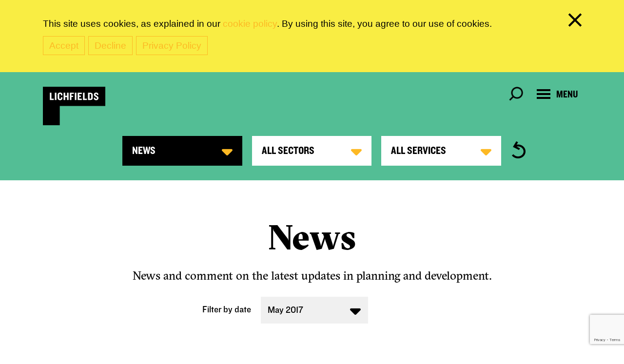

--- FILE ---
content_type: text/html; charset=utf-8
request_url: https://lichfields.uk/content/news?year=2017&month=5
body_size: 92641
content:
<!DOCTYPE html>
<!--[if IE 8 ]>    <html lang="en" class="no-js ie8 lte-ie9 lte-ie8"> <![endif]-->
<!--[if IE 9 ]>    <html lang="en" class="no-js ie9 lte-ie9"> <![endif]-->
<!--[if (gt IE 9)|!(IE)]><!-->
<html lang="" class="no-js">
<!--<![endif]-->
<head>
    


    <meta charset="utf-8">
    <meta http-equiv="X-UA-Compatible" content="IE=edge">
    <meta name="viewport" content="width=device-width, initial-scale=1.0">
    
    <title>News | Lichfields</title>

    <meta name="keywords" content="News, Policy, Law, Government, Planning Updates, Schemes, Awards, Successes, Projects, Archive, Housing, Infrastructure, Commercial, Town Centre, Retail, National, Regional" />

    <meta name="description" content="News and comment on the latest updates in planning and development." />

    <meta name="title" property="og:title" content="News | Lichfields">

    <meta name="description" property="og:description" content="News and comment on the latest updates in planning and development.">

    <meta property="og:url" content="https://lichfields.uk/content/news" />


    

    <link rel="icon" type="image/ico" href="/assets/images/favicon.ico">

    <!-- CUSTOM STYLE -->
    <link rel="stylesheet" type="text/css" href="/assets/css/style.css?v=7YjGn9KNz0JXz03HLpELVO-C-lVmU_4NjLenNWoriJo">
    <!-- CUSTOM STYLE -->
    <link rel="stylesheet" type="text/css" media="print" href="/assets/css/print.css?v=oBEnLEQ6s1x7tEGxK2DlL3sE4OLV3zkuekSc6aMNKd4">
    <!-- OWL CAROUSEL -->
    <link rel="stylesheet" type="text/css" href="/assets/css/owl.carousel.css?v=FV97Wf7PB1PdK_2_p3eNIT9PiJ9HHyxT5S2ySryIkzw">
    <!-- FONTAWESOME -->
    <link rel="stylesheet" type="text/css" href="/assets/css/font-awesome.css">
    <link rel="stylesheet" href="/assets/css/v4-shims.css" />
    <link rel="stylesheet" href="/assets/css/all.min.css" />

    <!--[if lt IE 9]>
    <script src="https://oss.maxcdn.com/html5shiv/3.7.2/html5shiv.min.js"></script>
    <script src="https://oss.maxcdn.com/respond/1.4.2/respond.min.js"></script>
    <![endif]-->
</head>
<body>
    

        <div class="cookie-bar-wrap">
        <div class="container">
            <div class="cookie-bar-wrap__content">
                <p>This site uses cookies, as explained in our <a rel="noopener" data-id="2993" href="/privacy-notice" target="_blank" title="Terms and Conditions">cookie policy</a>. By using this site, you agree to our use of cookies.</p>
            </div>
            <div class="cookie-bar-wrap__cta">
                <button id="cookie-accept">Accept</button>
                <button id="cookie-decline">Decline</button>
                <a href="https://lichfields-co-uk.azurewebsites.net/privacy-notice/">Privacy Policy</a>
            </div>
            <button id="cookie-close" class="cookie-bar-close" aria-label="close cookie banner">
                <span></span>
                <span></span>
            </button>
        </div>
    </div>
  
    

<!-- Set the header background color inline here example: style="background-color: #F57921 !important;" -->
<header id="header" style="background-color: #53be95 !important;">
    <div class="container">
        <div class="row">
            <div class="col-md-4 col-sm-6 col-xs-8">
                <div class="logo" style="filter: drop-shadow(27px 0 0 #53be95) drop-shadow(0 27px 0 #53be95);">
                    <a href="/" title="&#xA9; Nathaniel Lichfield &amp; Partners Ltd 2026">
    <img src="/media/6676/logo-optimised.svg" alt="&#xA9; Nathaniel Lichfield &amp; Partners Ltd 2026">
</a> 

                </div>
            </div>
            <div class="col-md-8 col-sm-6 col-xs-4 clearfix position-inherit">
                <div class="header-nav pull-right">
                    <div class="header-search-wrapper" id="header-search-wrapper" data-search-toggle="true">
                        <button class="btn-icon" id="header-search-icon">
                            <i class="icon-search icon-search--black"></i>
                        </button>
                    </div>
                    <div id="nav-icon-wrap" class="menu-link clearfix burger-menu" data-navigation-toggle="true">
                        <button aria-label="Open navigation menu" class="burger-menu__btn">
                            <div id="nav-icon" class="burger-menu__icon">
                                <span></span>
                                <span></span>
                                <span></span>
                                <span></span>
                            </div>
                            <span class="burger-menu__label">Menu</span>
                        </button>
                    </div>
                </div>
            </div>
        </div>
    </div>

    <!-- Navigation start-->
    <div id="menu-main" class="menu-list-wrap">
        <div class="menu-list-wrap__desktop-nav">
            <div class="menu-list-wrap__desktop-nav__logo">
                <a href="/" title="&#xA9; Nathaniel Lichfield &amp; Partners Ltd 2026">
    <img src="/media/6676/logo-optimised.svg" alt="&#xA9; Nathaniel Lichfield &amp; Partners Ltd 2026">
</a> 

            </div>
            <div class="menu-list-wrap__desktop-nav__links">
                <ul>
                            <li>
                                <button
                                    data-desktop-nav-menu-toggle="desktop-navigation-toggle-1"
                                    aria-label="Toggle About us navigation"
                                    style="border-color: #47d2e9">
                                    About us
                                </button>
                            </li>
                            <li>
                                <button
                                    data-desktop-nav-menu-toggle="desktop-navigation-toggle-2"
                                    aria-label="Toggle Sectors navigation"
                                    style="border-color: #53be95">
                                    Sectors
                                </button>
                            </li>
                            <li>
                                <button
                                    data-desktop-nav-menu-toggle="desktop-navigation-toggle-3"
                                    aria-label="Toggle Services navigation"
                                    style="border-color: #c9dc50">
                                    Services
                                </button>
                            </li>
                            <li>
                                <button
                                    data-desktop-nav-menu-toggle="desktop-navigation-toggle-4"
                                    aria-label="Toggle Content navigation"
                                    style="border-color: #ffd530">
                                    Content
                                </button>
                            </li>
                            <li>
                                <button
                                    data-desktop-nav-menu-toggle="desktop-navigation-toggle-5"
                                    aria-label="Toggle Contact us navigation"
                                    style="border-color: #996daf">
                                    Contact us
                                </button>
                            </li>
                </ul>
            </div>
            <div id="nav-icon-wrap" class="menu-list-wrap__desktop-nav__cta header-search-wrapper" data-search-toggle="true">
                <button class="btn-icon" id="header-search-icon">
                    <i class="icon-search icon-search--black"></i>
                </button>
                <button class="btn-close menu-close" aria-label="Close navigation menu" id="menu-close">
                    <span class=" icon-x"></span>
                    <span class="btn-close__label">Close</span>
                </button>
            </div>
        </div>
        <div class="menu-list-wrap__header mobile__only">
            <button aria-label="Close navigation menu" class="menu-close">
                <span class=" icon-x"></span>
            </button>
        </div>
        <div class="menu-list-wrap__content">
            <!-- Mobile content start -->
            <div class="menu-list-wrap__mobile accordian-wrap">
                    <div class="panel-group" id="accordion" role="tablist" aria-multiselectable="true">
                            <div class="panel panel-default" style="z-index: 5;">
                                <div class="panel-heading" role="tab" id="heading@i">
                                    <p class="panel-title">
                                        <a class="accordion-toggle collapsed" role="button" data-toggle="collapse" data-parent="#accordion" href="#collapse0" aria-expanded="true" aria-controls="collapse0">
                                            About us
                                        </a>
                                    </p>
                                </div>
                                <div id="collapse0" class="panel-collapse collapse" role="tabpanel" aria-labelledby="headingOne">
                                    <div class="panel-body">
                                        <ul class="list-unstyled">
                                                    <li>
                                                        <a href="/our-story" title="Our story">Our story</a>
                                                    </li>
                                                    <li>
                                                        <a href="/careers" target="" title="Careers">Careers</a>
                                                    </li>
                                                    <li>
                                                        <a href="/graduates" title="Graduates">Graduates</a>
                                                    </li>
                                                    <li>
                                                        <a href="/giving-more" title="Environmental, Social and Governance">Environmental, Social and Governance</a>
                                                    </li>
                                        </ul>
                                    </div>
                                </div>
                            </div>
                            <div class="panel panel-default" style="z-index: 4;">
                                <div class="panel-heading" role="tab" id="heading@i">
                                    <p class="panel-title">
                                        <a class="accordion-toggle collapsed" role="button" data-toggle="collapse" data-parent="#accordion" href="#collapse1" aria-expanded="true" aria-controls="collapse1">
                                            Sectors
                                        </a>
                                    </p>
                                </div>
                                <div id="collapse1" class="panel-collapse collapse" role="tabpanel" aria-labelledby="headingOne">
                                    <div class="panel-body">
                                        <ul class="list-unstyled">
                                                    <li>
                                                        <a href="/content/?sectors=aviation" target="_self" title="Aviation">Aviation</a>
                                                    </li>
                                                    <li>
                                                        <a href="/content/?sectors=culture-media" target="_self" title="Culture &amp; Media">Culture &amp; Media</a>
                                                    </li>
                                                    <li>
                                                        <a href="/content/?sectors=education" target="_self" title="Education">Education</a>
                                                    </li>
                                                    <li>
                                                        <a href="/content/?sectors=energy-minerals-waste" target="_self" title="Energy, Minerals &amp; Waste">Energy, Minerals &amp; Waste</a>
                                                    </li>
                                                    <li>
                                                        <a href="/content/?sectors=health" target="_self" title="Health">Health</a>
                                                    </li>
                                                    <li>
                                                        <a href="/content/?sectors=hotels" target="_self" title="Hotels">Hotels</a>
                                                    </li>
                                                    <li>
                                                        <a href="/content/?sectors=housing" target="_self" title="Housing">Housing</a>
                                                    </li>
                                                    <li>
                                                        <a href="/content/?sectors=infrastructure" target="_self" title="Infrastructure">Infrastructure</a>
                                                    </li>
                                                    <li>
                                                        <a href="/content/?sectors=london" target="_self" title="London">London</a>
                                                    </li>
                                                    <li>
                                                        <a href="/content/?sectors=mixed-use-regeneration" target="_self" title="Mixed Use &amp; Regeneration">Mixed Use &amp; Regeneration</a>
                                                    </li>
                                                    <li>
                                                        <a href="/content/?sectors=offices-industry-logistics" target="_self" title="Offices, Industry &amp; Logistics">Offices, Industry &amp; Logistics</a>
                                                    </li>
                                                    <li>
                                                        <a href="/content/?sectors=public-sector" target="_self" title="Public Sector">Public Sector</a>
                                                    </li>
                                                    <li>
                                                        <a href="/content/?sectors=retirement-care" target="_self" title="Retirement &amp; Care">Retirement &amp; Care</a>
                                                    </li>
                                                    <li>
                                                        <a href="/content/?sectors=sports-stadia" target="_self" title="Sports &amp; Stadia">Sports &amp; Stadia</a>
                                                    </li>
                                                    <li>
                                                        <a href="/content/?sectors=student-accommodation" target="_self" title="Student Accommodation">Student Accommodation</a>
                                                    </li>
                                                    <li>
                                                        <a href="/content/?sectors=tourism-leisure" target="_self" title="Tourism &amp; Leisure">Tourism &amp; Leisure</a>
                                                    </li>
                                                    <li>
                                                        <a href="/content/?sectors=town-centre-retail" target="_self" title="Town Centre &amp; Retail">Town Centre &amp; Retail</a>
                                                    </li>
                                        </ul>
                                    </div>
                                </div>
                            </div>
                            <div class="panel panel-default" style="z-index: 3;">
                                <div class="panel-heading" role="tab" id="heading@i">
                                    <p class="panel-title">
                                        <a class="accordion-toggle collapsed" role="button" data-toggle="collapse" data-parent="#accordion" href="#collapse2" aria-expanded="true" aria-controls="collapse2">
                                            Services
                                        </a>
                                    </p>
                                </div>
                                <div id="collapse2" class="panel-collapse collapse" role="tabpanel" aria-labelledby="headingOne">
                                    <div class="panel-body">
                                        <ul class="list-unstyled">
                                                    <li>
                                                        <a href="/content/?services=planning" target="_self" title="Planning">Planning</a>
                                                    </li>
                                                    <li>
                                                        <a href="/content/?services=consultation" target="_self" title="Consultation">Consultation</a>
                                                    </li>
                                                    <li>
                                                        <a href="/content/?services=corporate-real-estate" target="_self" title="Corporate Real Estate">Corporate Real Estate</a>
                                                    </li>
                                                    <li>
                                                        <a href="/content/?services=development-consent-orders" target="_self" title="Development Consent Orders">Development Consent Orders</a>
                                                    </li>
                                                    <li>
                                                        <a href="/content/?services=development-consulting" target="_self" title="Development Consulting">Development Consulting</a>
                                                    </li>
                                                    <li>
                                                        <a href="/content/?services=economics" target="_self" title="Economics">Economics</a>
                                                    </li>
                                                    <li>
                                                        <a href="/content/?services=environmental-assessments" target="_self" title="Environmental Assessments">Environmental Assessments</a>
                                                    </li>
                                                    <li>
                                                        <a href="/content/?services=expert-witness" target="_self" title="Expert Witness">Expert Witness</a>
                                                    </li>
                                                    <li>
                                                        <a href="/content/?services=gis-spatial-analytics" target="_self" title="GIS &amp; Spatial Analytics">GIS &amp; Spatial Analytics</a>
                                                    </li>
                                                    <li>
                                                        <a href="/content/?services=graphic-design" target="_self" title="Graphic Design">Graphic Design</a>
                                                    </li>
                                                    <li>
                                                        <a href="/content/?services=heritage" target="_self" title="Heritage">Heritage</a>
                                                    </li>
                                                    <li>
                                                        <a href="/content/?services=land-promotion" target="_self" title="Land Promotion">Land Promotion</a>
                                                    </li>
                                                    <li>
                                                        <a href="/content/?services=masterplanning-urban-design" target="_self" title="Masterplanning &amp; Urban Design">Masterplanning &amp; Urban Design</a>
                                                    </li>
                                                    <li>
                                                        <a href="/content/?services=natural-light" target="_self" title="Natural Light">Natural Light</a>
                                                    </li>
                                                    <li>
                                                        <a href="/content/?services=new-towns" target="_self" title="New Towns">New Towns</a>
                                                    </li>
                                                    <li>
                                                        <a href="/content/?services=plan-making" target="_self" title="Plan Making">Plan Making</a>
                                                    </li>
                                                    <li>
                                                        <a href="/content/?services=property-transaction-advisory" target="_self" title="Property Transaction Advisory">Property Transaction Advisory</a>
                                                    </li>
                                                    <li>
                                                        <a href="/content/?services=research-law-policy" target="_self" title="Research, Law &amp; Policy">Research, Law &amp; Policy</a>
                                                    </li>
                                                    <li>
                                                        <a href="/content/?services=townscape-visual-impact" target="_self" title="Townscape &amp; Visual Impact">Townscape &amp; Visual Impact</a>
                                                    </li>
                                        </ul>
                                    </div>
                                </div>
                            </div>
                            <div class="panel panel-default" style="z-index: 2;">
                                <div class="panel-heading" role="tab" id="heading@i">
                                    <p class="panel-title">
                                        <a class="accordion-toggle collapsed" role="button" data-toggle="collapse" data-parent="#accordion" href="#collapse3" aria-expanded="true" aria-controls="collapse3">
                                            Content
                                        </a>
                                    </p>
                                </div>
                                <div id="collapse3" class="panel-collapse collapse" role="tabpanel" aria-labelledby="headingOne">
                                    <div class="panel-body">
                                        <ul class="list-unstyled">
                                                    <li>
                                                        <a href="/blog" title="Blog">Blog</a>
                                                    </li>
                                                    <li>
                                                        <a href="/content/insights" title="Insights">Insights</a>
                                                    </li>
                                                    <li>
                                                        <a href="/content/news" title="News">News</a>
                                                    </li>
                                                    <li>
                                                        <a href="/content/products" title="Products">Products</a>
                                                    </li>
                                                    <li>
                                                        <a href="/content/projects" title="Projects">Projects</a>
                                                    </li>
                                        </ul>
                                    </div>
                                </div>
                            </div>
                            <div class="panel panel-default" style="z-index: 1;">
                                <div class="panel-heading" role="tab" id="heading@i">
                                    <p class="panel-title">
                                        <a class="accordion-toggle collapsed" role="button" data-toggle="collapse" data-parent="#accordion" href="#collapse4" aria-expanded="true" aria-controls="collapse4">
                                            Contact us
                                        </a>
                                    </p>
                                </div>
                                <div id="collapse4" class="panel-collapse collapse" role="tabpanel" aria-labelledby="headingOne">
                                    <div class="panel-body">
                                        <ul class="list-unstyled">
                                                    <li>
                                                        <a href="/content/people" title="People">People</a>
                                                    </li>
                                                    <li>
                                                        <a href="/board-of-directors" title="Board of directors">Board of directors</a>
                                                    </li>
                                                    <li>
                                                        <a href="/contact-us" title="Offices">Offices</a>
                                                    </li>
                                                    <li>
                                                        <a href="https://www.linkedin.com/company/lichfields-uk/" target="_blank" title="Linkedin &#x1F875;">Linkedin &#x1F875;</a>
                                                    </li>
                                        </ul>
                                    </div>
                                </div>
                            </div>
                    </div>
            </div>
            <!-- Mobile menu content end -->
            <!-- Desktop content start -->
            <div class="menu-list-wrap__desktop">
                        <div data-desktop-nav-menu="desktop-navigation-toggle-1" class="menu-list-wrap__desktop-content">
                                <div class="menu-list-wrap__desktop-content-list">
                                    <ul>
                                            <li>
                                                <a href="/our-story" title="Our story" style="border-color: #47d2e9">Our story</a>
                                            </li>
                                            <li>
                                                <a href="/careers" title="Careers" target="" style="border-color: #47d2e9">Careers</a>
                                            </li>
                                            <li>
                                                <a href="/graduates" title="Graduates" style="border-color: #47d2e9">Graduates</a>
                                            </li>
                                            <li>
                                                <a href="/giving-more" title="Environmental, Social and Governance" style="border-color: #47d2e9">Environmental, Social and Governance</a>
                                            </li>
                                    </ul>
                                </div>
                                <div class="menu-list-wrap__desktop-content-cards">
                                        <div>
                                            <a class="card" href="/national-policy-consultation-2025" target="">
                                                    <div class="card__image">
                                                        <img src="/media/0txo2xhb/nppf-dec-25_menu-block.jpg" alt="NPPF Dec 25 Menu Block" width="341" height="171">
                                                    </div>
                                                    <div class="card__description">
                                                        <p>Our analysis of the Government&#x2019;s NPPF consultation and other proposed reforms</p>
                                                    </div>
                                                    <div class="card__cta">
                                                        <div class="btn btn-black">
                                                            VIEW WEB RESOURCE
                                                        </div>
                                                    </div>
                                            </a>
                                        </div>
                                        <div>
                                            <a class="card" href="/subscribe?menu-about-us">
                                                    <div class="card__image">
                                                        <img src="/media/idpaqxvl/subscribe-cta.jpg" alt="Subscribe CTA" width="341" height="171">
                                                    </div>
                                                    <div class="card__description">
                                                        <p>Innovative, industry-leading thinking on planning and development</p>
                                                    </div>
                                                    <div class="card__cta">
                                                        <div class="btn btn-black">
                                                            SUBSCRIBE
                                                        </div>
                                                    </div>
                                            </a>
                                        </div>
                                </div>
                        </div>
                        <div data-desktop-nav-menu="desktop-navigation-toggle-2" class="menu-list-wrap__desktop-content">
                                <div class="menu-list-wrap__desktop-content-list">
                                    <ul>
                                            <li>
                                                <a href="/content/?sectors=aviation" title="Aviation" target="_self" style="border-color: #53be95">Aviation</a>
                                            </li>
                                            <li>
                                                <a href="/content/?sectors=culture-media" title="Culture &amp; Media" target="_self" style="border-color: #53be95">Culture &amp; Media</a>
                                            </li>
                                            <li>
                                                <a href="/content/?sectors=education" title="Education" target="_self" style="border-color: #53be95">Education</a>
                                            </li>
                                            <li>
                                                <a href="/content/?sectors=energy-minerals-waste" title="Energy, Minerals &amp; Waste" target="_self" style="border-color: #53be95">Energy, Minerals &amp; Waste</a>
                                            </li>
                                            <li>
                                                <a href="/content/?sectors=health" title="Health" target="_self" style="border-color: #53be95">Health</a>
                                            </li>
                                            <li>
                                                <a href="/content/?sectors=hotels" title="Hotels" target="_self" style="border-color: #53be95">Hotels</a>
                                            </li>
                                            <li>
                                                <a href="/content/?sectors=housing" title="Housing" target="_self" style="border-color: #53be95">Housing</a>
                                            </li>
                                            <li>
                                                <a href="/content/?sectors=infrastructure" title="Infrastructure" target="_self" style="border-color: #53be95">Infrastructure</a>
                                            </li>
                                            <li>
                                                <a href="/content/?sectors=london" title="London" target="_self" style="border-color: #53be95">London</a>
                                            </li>
                                            <li>
                                                <a href="/content/?sectors=mixed-use-regeneration" title="Mixed Use &amp; Regeneration" target="_self" style="border-color: #53be95">Mixed Use &amp; Regeneration</a>
                                            </li>
                                            <li>
                                                <a href="/content/?sectors=offices-industry-logistics" title="Offices, Industry &amp; Logistics" target="_self" style="border-color: #53be95">Offices, Industry &amp; Logistics</a>
                                            </li>
                                            <li>
                                                <a href="/content/?sectors=public-sector" title="Public Sector" target="_self" style="border-color: #53be95">Public Sector</a>
                                            </li>
                                            <li>
                                                <a href="/content/?sectors=retirement-care" title="Retirement &amp; Care" target="_self" style="border-color: #53be95">Retirement &amp; Care</a>
                                            </li>
                                            <li>
                                                <a href="/content/?sectors=sports-stadia" title="Sports &amp; Stadia" target="_self" style="border-color: #53be95">Sports &amp; Stadia</a>
                                            </li>
                                            <li>
                                                <a href="/content/?sectors=student-accommodation" title="Student Accommodation" target="_self" style="border-color: #53be95">Student Accommodation</a>
                                            </li>
                                            <li>
                                                <a href="/content/?sectors=tourism-leisure" title="Tourism &amp; Leisure" target="_self" style="border-color: #53be95">Tourism &amp; Leisure</a>
                                            </li>
                                            <li>
                                                <a href="/content/?sectors=town-centre-retail" title="Town Centre &amp; Retail" target="_self" style="border-color: #53be95">Town Centre &amp; Retail</a>
                                            </li>
                                    </ul>
                                </div>
                        </div>
                        <div data-desktop-nav-menu="desktop-navigation-toggle-3" class="menu-list-wrap__desktop-content">
                                <div class="menu-list-wrap__desktop-content-list">
                                    <ul>
                                            <li>
                                                <a href="/content/?services=planning" title="Planning" target="_self" style="border-color: #c9dc50">Planning</a>
                                            </li>
                                            <li>
                                                <a href="/content/?services=consultation" title="Consultation" target="_self" style="border-color: #c9dc50">Consultation</a>
                                            </li>
                                            <li>
                                                <a href="/content/?services=corporate-real-estate" title="Corporate Real Estate" target="_self" style="border-color: #c9dc50">Corporate Real Estate</a>
                                            </li>
                                            <li>
                                                <a href="/content/?services=development-consent-orders" title="Development Consent Orders" target="_self" style="border-color: #c9dc50">Development Consent Orders</a>
                                            </li>
                                            <li>
                                                <a href="/content/?services=development-consulting" title="Development Consulting" target="_self" style="border-color: #c9dc50">Development Consulting</a>
                                            </li>
                                            <li>
                                                <a href="/content/?services=economics" title="Economics" target="_self" style="border-color: #c9dc50">Economics</a>
                                            </li>
                                            <li>
                                                <a href="/content/?services=environmental-assessments" title="Environmental Assessments" target="_self" style="border-color: #c9dc50">Environmental Assessments</a>
                                            </li>
                                            <li>
                                                <a href="/content/?services=expert-witness" title="Expert Witness" target="_self" style="border-color: #c9dc50">Expert Witness</a>
                                            </li>
                                            <li>
                                                <a href="/content/?services=gis-spatial-analytics" title="GIS &amp; Spatial Analytics" target="_self" style="border-color: #c9dc50">GIS &amp; Spatial Analytics</a>
                                            </li>
                                            <li>
                                                <a href="/content/?services=graphic-design" title="Graphic Design" target="_self" style="border-color: #c9dc50">Graphic Design</a>
                                            </li>
                                            <li>
                                                <a href="/content/?services=heritage" title="Heritage" target="_self" style="border-color: #c9dc50">Heritage</a>
                                            </li>
                                            <li>
                                                <a href="/content/?services=land-promotion" title="Land Promotion" target="_self" style="border-color: #c9dc50">Land Promotion</a>
                                            </li>
                                            <li>
                                                <a href="/content/?services=masterplanning-urban-design" title="Masterplanning &amp; Urban Design" target="_self" style="border-color: #c9dc50">Masterplanning &amp; Urban Design</a>
                                            </li>
                                            <li>
                                                <a href="/content/?services=natural-light" title="Natural Light" target="_self" style="border-color: #c9dc50">Natural Light</a>
                                            </li>
                                            <li>
                                                <a href="/content/?services=new-towns" title="New Towns" target="_self" style="border-color: #c9dc50">New Towns</a>
                                            </li>
                                            <li>
                                                <a href="/content/?services=plan-making" title="Plan Making" target="_self" style="border-color: #c9dc50">Plan Making</a>
                                            </li>
                                            <li>
                                                <a href="/content/?services=property-transaction-advisory" title="Property Transaction Advisory" target="_self" style="border-color: #c9dc50">Property Transaction Advisory</a>
                                            </li>
                                            <li>
                                                <a href="/content/?services=research-law-policy" title="Research, Law &amp; Policy" target="_self" style="border-color: #c9dc50">Research, Law &amp; Policy</a>
                                            </li>
                                            <li>
                                                <a href="/content/?services=townscape-visual-impact" title="Townscape &amp; Visual Impact" target="_self" style="border-color: #c9dc50">Townscape &amp; Visual Impact</a>
                                            </li>
                                    </ul>
                                </div>
                        </div>
                        <div data-desktop-nav-menu="desktop-navigation-toggle-4" class="menu-list-wrap__desktop-content">
                                <div class="menu-list-wrap__desktop-content-list">
                                    <ul>
                                            <li>
                                                <a href="/blog" title="Blog" style="border-color: #ffd530">Blog</a>
                                            </li>
                                            <li>
                                                <a href="/content/insights" title="Insights" style="border-color: #ffd530">Insights</a>
                                            </li>
                                            <li>
                                                <a href="/content/news" title="News" style="border-color: #ffd530">News</a>
                                            </li>
                                            <li>
                                                <a href="/content/products" title="Products" style="border-color: #ffd530">Products</a>
                                            </li>
                                            <li>
                                                <a href="/content/projects" title="Projects" style="border-color: #ffd530">Projects</a>
                                            </li>
                                    </ul>
                                </div>
                                <div class="menu-list-wrap__desktop-content-cards">
                                        <div>
                                            <a class="card" href="/national-policy-consultation-2025" target="">
                                                    <div class="card__image">
                                                        <img src="/media/0txo2xhb/nppf-dec-25_menu-block.jpg" alt="NPPF Dec 25 Menu Block" width="341" height="171">
                                                    </div>
                                                    <div class="card__description">
                                                        <p>Our analysis of the Government&#x2019;s NPPF consultation and other proposed reforms</p>
                                                    </div>
                                                    <div class="card__cta">
                                                        <div class="btn btn-black">
                                                            VIEW WEB RESOURCE
                                                        </div>
                                                    </div>
                                            </a>
                                        </div>
                                        <div>
                                            <a class="card" href="/subscribe?menu-content">
                                                    <div class="card__image">
                                                        <img src="/media/idpaqxvl/subscribe-cta.jpg" alt="Subscribe CTA" width="341" height="171">
                                                    </div>
                                                    <div class="card__description">
                                                        <p>Innovative, industry-leading thinking on planning and development</p>
                                                    </div>
                                                    <div class="card__cta">
                                                        <div class="btn btn-black">
                                                            SUBSCRIBE
                                                        </div>
                                                    </div>
                                            </a>
                                        </div>
                                </div>
                        </div>
                        <div data-desktop-nav-menu="desktop-navigation-toggle-5" class="menu-list-wrap__desktop-content">
                                <div class="menu-list-wrap__desktop-content-list">
                                    <ul>
                                            <li>
                                                <a href="/content/people" title="People" style="border-color: #996daf">People</a>
                                            </li>
                                            <li>
                                                <a href="/board-of-directors" title="Board of directors" style="border-color: #996daf">Board of directors</a>
                                            </li>
                                            <li>
                                                <a href="/contact-us" title="Offices" style="border-color: #996daf">Offices</a>
                                            </li>
                                            <li>
                                                <a href="https://www.linkedin.com/company/lichfields-uk/" title="Linkedin &#x1F875;" target="_blank" style="border-color: #996daf">Linkedin &#x1F875;</a>
                                            </li>
                                    </ul>
                                </div>
                                <div class="menu-list-wrap__desktop-content-cards">
                                        <div>
                                            <a class="card" href="/national-policy-consultation-2025" target="">
                                                    <div class="card__image">
                                                        <img src="/media/0txo2xhb/nppf-dec-25_menu-block.jpg" alt="NPPF Dec 25 Menu Block" width="341" height="171">
                                                    </div>
                                                    <div class="card__description">
                                                        <p>Our analysis of the Government&#x2019;s NPPF consultation and other proposed reforms</p>
                                                    </div>
                                                    <div class="card__cta">
                                                        <div class="btn btn-black">
                                                            VIEW WEB RESOURCE
                                                        </div>
                                                    </div>
                                            </a>
                                        </div>
                                        <div>
                                            <a class="card" href="/subscribe?menu-about-us">
                                                    <div class="card__image">
                                                        <img src="/media/idpaqxvl/subscribe-cta.jpg" alt="Subscribe CTA" width="341" height="171">
                                                    </div>
                                                    <div class="card__description">
                                                        <p>Innovative, industry-leading thinking on planning and development</p>
                                                    </div>
                                                    <div class="card__cta">
                                                        <div class="btn btn-black">
                                                            SUBSCRIBE
                                                        </div>
                                                    </div>
                                            </a>
                                        </div>
                                </div>
                        </div>
            </div>
            <!-- Desktop content end -->
        </div>
    </div>
    <!-- Navigation end-->
    <!-- Search menu start-->
    <div id="menu-search" class="menu-list-wrap menu-list-wrap__search">
        <div class="menu-list-wrap__desktop-nav">
            <div class="menu-list-wrap__desktop-nav__logo">
                <a href="/" title="&#xA9; Nathaniel Lichfield &amp; Partners Ltd 2026">
    <img src="/media/6676/logo-optimised.svg" alt="&#xA9; Nathaniel Lichfield &amp; Partners Ltd 2026">
</a> 

            </div>
            <div class="menu-list-wrap__desktop-nav__links">
                <ul>
                            <li>
                                <button data-desktop-nav-menu-toggle="desktop-navigation-toggle-1"
                                        aria-label="Toggle About us navigation"
                                        style="border-color: #47d2e9">
                                    About us
                                </button>
                            </li>
                            <li>
                                <button data-desktop-nav-menu-toggle="desktop-navigation-toggle-2"
                                        aria-label="Toggle Sectors navigation"
                                        style="border-color: #53be95">
                                    Sectors
                                </button>
                            </li>
                            <li>
                                <button data-desktop-nav-menu-toggle="desktop-navigation-toggle-3"
                                        aria-label="Toggle Services navigation"
                                        style="border-color: #c9dc50">
                                    Services
                                </button>
                            </li>
                            <li>
                                <button data-desktop-nav-menu-toggle="desktop-navigation-toggle-4"
                                        aria-label="Toggle Content navigation"
                                        style="border-color: #ffd530">
                                    Content
                                </button>
                            </li>
                            <li>
                                <button data-desktop-nav-menu-toggle="desktop-navigation-toggle-5"
                                        aria-label="Toggle Contact us navigation"
                                        style="border-color: #996daf">
                                    Contact us
                                </button>
                            </li>
                </ul>
            </div>
            <div id="menu-icon-wrap" class="menu-list-wrap__desktop-nav__cta menu-link clearfix burger-menu" data-navigation-toggle="true">
                <button aria-label="Open navigation menu" class="burger-menu__btn">
                    <div id="nav-icon" class="burger-menu__icon">
                        <span></span>
                        <span></span>
                        <span></span>
                        <span></span>
                    </div>
                    <span class="burger-menu__label">Menu</span>
                </button>
            </div>
            <div id="search-icon-wrap" class="menu-list-wrap__desktop-nav__cta search-link clearfix burger-menu">
                 <button class="burger-menu__btn search-close" aria-label="Close search" id="search-close">
                    <span class=" icon-x"></span>
                    <span class="burger-menu__label">Close</span>
                </button>
            </div>
        </div>
        <div class="menu-list-wrap__header mobile__only">
            <button aria-label="Close search" class="search-close">
                <span class=" icon-x"></span>
            </button>
        </div>
        <div class="menu-list-wrap__content">
            <div class="search-input-wrapper">
                <form action="/content/news?year=2017&amp;month=5" autocomplete="off" enctype="multipart/form-data" id="main-search" method="post">    <div class="input-group">
        <input aria-describedby="" class="form-control search-placeholder" id="keyword" name="keyword" placeholder="Search keyword or phrase" type="text" value="" />
    <button class="btn btn-orange pull-right head-search-wrap__btn" id="basic-addon3">
        <i class="icon-search icon-search--white"></i>
        <p>Search</p>
    </button>
</div>
<input name="__RequestVerificationToken" type="hidden" value="CfDJ8PDCkr9_EUJMpGgk1lYilCqxJPTSWKwxD8itP3BQVBjy3kgUy15EE98ImtlMySW1HbU0aB6EastQqvztR3FHjWCQzbjtfo2gh9sRHzSKBU9Cnf4l2MUOijEqB7o_zJYIqMPUk1TyixWPKVa21VMcwY4" /><input name="ufprt" type="hidden" value="CfDJ8PDCkr9_EUJMpGgk1lYilCrLxKwSZy7eBARii00ji_olOYlgeWkgmadvI9hI1mavz-YGGqG5kCAAXNyywhCUvZsmEedRIuQCLpEBeScmp3cYn4TMbFtUAPV3ZFLZupBmarLEzy7_dpBgOI2xMfXCRn61cb0lFAPG1qJfPzpU8Mz4" /></form>
            </div>
        </div>
    </div>
    <!-- Search menu end-->
    <!-- For the menu-overlay to work it needs to be a sibling of menu-list-wrap, it uses -->
    <div class="menu-overlay" id="menu-overlay"></div>
</header>

    
<div class="content-filter-wrap clearfix hidden-xs" style="background-color: #53be95 !important;">
<div class="content-filter-wrap__inner">
<form action="/content/news?year=2017&amp;month=5" enctype="multipart/form-data" id="form9334fb414c854666ad1a719b54711c64" method="post">        <div id="sel-content-type" class="col-filter-md">
            <select name="drpType" id="drpType" class="cs-select cs-skin-border active-filter ">
                        <option value="" class="">All Content</option>
                        <option value="projects" class="">Projects</option>
                        <option value="insights" class="">Insights</option>
                        <option value="products" class="">Products</option>
                        <option value="news" class="" selected>News</option>
            </select>
        </div>
        <div id="sel-sector-type" class="col-filter-md">
            <select name="drpSectors" id="drpSectors" class="cs-select cs-skin-border  ">
                <option value="">All Sectors</option>
                            <option value="aviation" class="">Aviation</option>
                            <option value="culture-media" class="">Culture &amp; Media</option>
                            <option value="education" class="">Education</option>
                            <option value="energy-minerals-waste" class="">Energy, Minerals &amp; Waste</option>
                            <option value="health" class="">Health</option>
                            <option value="hotels" class="">Hotels</option>
                            <option value="housing" class="">Housing</option>
                            <option value="infrastructure" class="">Infrastructure</option>
                            <option value="london" class="">London</option>
                            <option value="mixed-use-regeneration" class="">Mixed Use &amp; Regeneration</option>
                            <option value="offices-industry-logistics" class="">Offices, Industry &amp; Logistics</option>
                            <option value="public-sector" class="">Public Sector</option>
                            <option value="retirement-care" class="">Retirement &amp; Care</option>
                            <option value="sports-stadia" class="">Sports &amp; Stadia</option>
                            <option value="student-accommodation" class="disable">Student Accommodation</option>
                            <option value="tourism-leisure" class="">Tourism &amp; Leisure</option>
                            <option value="town-centre-retail" class="">Town Centre &amp; Retail</option>
            </select>
        </div>
        <div id="sel-service-type" class="col-filter-md">
            <select name="drpServices" id="drpServices" class="cs-select cs-skin-border  ">
                <option value="">All Services</option>
                            <option value="consultation" class="">Consultation</option>
                            <option value="corporate-real-estate" class="disable">Corporate Real Estate</option>
                            <option value="development-consent-orders" class="disable">Development Consent Orders</option>
                            <option value="development-consulting" class="">Development Consulting</option>
                            <option value="economics" class="">Economics</option>
                            <option value="environmental-assessments" class="">Environmental Assessments</option>
                            <option value="expert-witness" class="">Expert Witness</option>
                            <option value="gis-spatial-analytics" class="">GIS &amp; Spatial Analytics</option>
                            <option value="graphic-design" class="">Graphic Design</option>
                            <option value="heritage" class="">Heritage</option>
                            <option value="land-promotion" class="">Land Promotion</option>
                            <option value="masterplanning-urban-design" class="">Masterplanning &amp; Urban Design</option>
                            <option value="natural-light" class="">Natural Light</option>
                            <option value="new-towns" class="">New Towns</option>
                            <option value="plan-making" class="">Plan Making</option>
                            <option value="planning" class="">Planning</option>
                            <option value="property-transaction-advisory" class="disable">Property Transaction Advisory</option>
                            <option value="research-law-policy" class="">Research, Law &amp; Policy</option>
                            <option value="townscape-visual-impact" class="">Townscape &amp; Visual Impact</option>
            </select>
        </div>
<input name="__RequestVerificationToken" type="hidden" value="CfDJ8PDCkr9_EUJMpGgk1lYilCqxJPTSWKwxD8itP3BQVBjy3kgUy15EE98ImtlMySW1HbU0aB6EastQqvztR3FHjWCQzbjtfo2gh9sRHzSKBU9Cnf4l2MUOijEqB7o_zJYIqMPUk1TyixWPKVa21VMcwY4" /><input name="ufprt" type="hidden" value="CfDJ8PDCkr9_EUJMpGgk1lYilCqTMgHL-nLfv85ZqfbJDv_cEC0jqeTqeMp8QScmyuE-dC3hZnZ5hXTyjU65lcWMmhylqZuEvcpWGtiQZac89EkI1Kl9I-OZZmUhUH9fZMpzyiY0nLCsbqJTiZqttGwPf9uFyTSYxGkOIsoSqUAxZo_a" /></form><form action="/content/news?year=2017&amp;month=5" enctype="multipart/form-data" id="form69d5a7fa24474cb4b3da2f733763c293" method="post">        <button type="submit" class="filter-reset"><i class="icon-reset"></i></button>
<input name="__RequestVerificationToken" type="hidden" value="CfDJ8PDCkr9_EUJMpGgk1lYilCqxJPTSWKwxD8itP3BQVBjy3kgUy15EE98ImtlMySW1HbU0aB6EastQqvztR3FHjWCQzbjtfo2gh9sRHzSKBU9Cnf4l2MUOijEqB7o_zJYIqMPUk1TyixWPKVa21VMcwY4" /><input name="ufprt" type="hidden" value="CfDJ8PDCkr9_EUJMpGgk1lYilCrDWQMUG0zzAsVrl-PuoO7kMNr20xgIgBNOI6-NzBz2bPZpgyNHT9aw5SXZOqvKlTpWeuT0XuuMOU-C3cUMZUmgAXrq4EyBz3oG5cYKBvtwTTy4jyg8FuYQY1LWpJgtUH5LhFSVxHkL9JFKuGs1QUQBRVCfmv1K5OMwtkoiHXuegA" /></form></div>
</div>



    

<div id="overlay_loader">
    <div class="pre-loader"></div>
</div>
<section class="lf-main-overlay-wrap"></section>

<div class="content-landing-wrapper">
    <section class="sec-news sec-spacing link-list-wrap sec-spacing--news no-bottom-border no-margin-top ">
        <div class="container">
            <div class="sec-spacing sec-inner-centered">
                <div class="main-title">
                        <h1>News</h1>
                        <div class="show-read-more">
                            <p>News and comment on the latest updates in planning and development.</p>
                        </div>
                        <div id="read-more" class="more">
                            
                        </div>

                    <div class="people-filter clearfix">
                        <label class="body-text-knockout" for="job_filter">Filter by date</label>
                        <form action="/content/news?year=2017&amp;month=5" enctype="multipart/form-data" id="formbb287e076b05450daf53f654981fa6ac" method="post">    <select id="news_filter" name="news_filter" class="cs-select cs-skin-border">
        <option value="">Any</option>
                <option value="01/01/2026">January 2026</option>
                <option value="01/11/2025">November 2025</option>
                <option value="01/10/2025">October 2025</option>
                <option value="01/09/2025">September 2025</option>
                <option value="01/08/2025">August 2025</option>
                <option value="01/07/2025">July 2025</option>
                <option value="01/05/2025">May 2025</option>
                <option value="01/04/2025">April 2025</option>
                <option value="01/03/2025">March 2025</option>
                <option value="01/02/2025">February 2025</option>
                <option value="01/01/2025">January 2025</option>
                <option value="01/12/2024">December 2024</option>
                <option value="01/11/2024">November 2024</option>
                <option value="01/10/2024">October 2024</option>
                <option value="01/09/2024">September 2024</option>
                <option value="01/08/2024">August 2024</option>
                <option value="01/06/2024">June 2024</option>
                <option value="01/05/2024">May 2024</option>
                <option value="01/04/2024">April 2024</option>
                <option value="01/03/2024">March 2024</option>
                <option value="01/02/2024">February 2024</option>
                <option value="01/01/2024">January 2024</option>
                <option value="01/12/2023">December 2023</option>
                <option value="01/11/2023">November 2023</option>
                <option value="01/10/2023">October 2023</option>
                <option value="01/08/2023">August 2023</option>
                <option value="01/07/2023">July 2023</option>
                <option value="01/06/2023">June 2023</option>
                <option value="01/05/2023">May 2023</option>
                <option value="01/04/2023">April 2023</option>
                <option value="01/03/2023">March 2023</option>
                <option value="01/02/2023">February 2023</option>
                <option value="01/01/2023">January 2023</option>
                <option value="01/12/2022">December 2022</option>
                <option value="01/10/2022">October 2022</option>
                <option value="01/09/2022">September 2022</option>
                <option value="01/08/2022">August 2022</option>
                <option value="01/07/2022">July 2022</option>
                <option value="01/06/2022">June 2022</option>
                <option value="01/05/2022">May 2022</option>
                <option value="01/04/2022">April 2022</option>
                <option value="01/03/2022">March 2022</option>
                <option value="01/02/2022">February 2022</option>
                <option value="01/01/2022">January 2022</option>
                <option value="01/12/2021">December 2021</option>
                <option value="01/11/2021">November 2021</option>
                <option value="01/10/2021">October 2021</option>
                <option value="01/09/2021">September 2021</option>
                <option value="01/08/2021">August 2021</option>
                <option value="01/07/2021">July 2021</option>
                <option value="01/06/2021">June 2021</option>
                <option value="01/05/2021">May 2021</option>
                <option value="01/04/2021">April 2021</option>
                <option value="01/03/2021">March 2021</option>
                <option value="01/02/2021">February 2021</option>
                <option value="01/01/2021">January 2021</option>
                <option value="01/12/2020">December 2020</option>
                <option value="01/11/2020">November 2020</option>
                <option value="01/10/2020">October 2020</option>
                <option value="01/09/2020">September 2020</option>
                <option value="01/08/2020">August 2020</option>
                <option value="01/07/2020">July 2020</option>
                <option value="01/06/2020">June 2020</option>
                <option value="01/05/2020">May 2020</option>
                <option value="01/04/2020">April 2020</option>
                <option value="01/03/2020">March 2020</option>
                <option value="01/02/2020">February 2020</option>
                <option value="01/01/2020">January 2020</option>
                <option value="01/12/2019">December 2019</option>
                <option value="01/11/2019">November 2019</option>
                <option value="01/10/2019">October 2019</option>
                <option value="01/09/2019">September 2019</option>
                <option value="01/08/2019">August 2019</option>
                <option value="01/07/2019">July 2019</option>
                <option value="01/06/2019">June 2019</option>
                <option value="01/05/2019">May 2019</option>
                <option value="01/04/2019">April 2019</option>
                <option value="01/03/2019">March 2019</option>
                <option value="01/02/2019">February 2019</option>
                <option value="01/01/2019">January 2019</option>
                <option value="01/12/2018">December 2018</option>
                <option value="01/11/2018">November 2018</option>
                <option value="01/10/2018">October 2018</option>
                <option value="01/09/2018">September 2018</option>
                <option value="01/08/2018">August 2018</option>
                <option value="01/07/2018">July 2018</option>
                <option value="01/06/2018">June 2018</option>
                <option value="01/05/2018">May 2018</option>
                <option value="01/04/2018">April 2018</option>
                <option value="01/03/2018">March 2018</option>
                <option value="01/02/2018">February 2018</option>
                <option value="01/01/2018">January 2018</option>
                <option value="01/12/2017">December 2017</option>
                <option value="01/11/2017">November 2017</option>
                <option value="01/10/2017">October 2017</option>
                <option value="01/09/2017">September 2017</option>
                <option value="01/08/2017">August 2017</option>
                <option value="01/07/2017">July 2017</option>
                <option value="01/06/2017">June 2017</option>
                <option value="01/05/2017" selected>May 2017</option>
                <option value="01/04/2017">April 2017</option>
                <option value="01/03/2017">March 2017</option>
                <option value="01/02/2017">February 2017</option>
                <option value="01/01/2017">January 2017</option>
                <option value="01/12/2016">December 2016</option>
                <option value="01/01/0001">January 1</option>
    </select>
<input name="__RequestVerificationToken" type="hidden" value="CfDJ8PDCkr9_EUJMpGgk1lYilCqxJPTSWKwxD8itP3BQVBjy3kgUy15EE98ImtlMySW1HbU0aB6EastQqvztR3FHjWCQzbjtfo2gh9sRHzSKBU9Cnf4l2MUOijEqB7o_zJYIqMPUk1TyixWPKVa21VMcwY4" /><input name="ufprt" type="hidden" value="CfDJ8PDCkr9_EUJMpGgk1lYilCqY_3tNC-UKtvPS1MoTMTlTIFu2pFd_iY3zCEenkDw819gVpZY1A6mujSFyvirdIPg7TjXnmJY0AWH3z_NaFG-8C8UDzwpu1QqW-FRq5MiLtYEdLpdB9zrJ2xWDJeslwbzjQrvl3IlYDVQ9oBAdDTxA" /></form>
                    </div>

                    
<div class="accordian-wrap side-box-space filter-accordion-wrapper accordion-main">
    <div class="panel-group clearfix" id="filter-accordion" role="tablist" aria-multiselectable="true">
        <div class="panel panel-default filter-accordion">
            <div class="panel-heading" role="tab" id="filter-accordion-1">
                <h4 class="panel-title">
                    <a class="accordion-toggle collapsed" role="button" data-toggle="collapse" data-parent="#blog-accordion" href="#blog-collapse-1" aria-expanded="true" aria-controls="collapseOne">
May 2017                    </a>
                </h4>
            </div>
<form action="/content/news?year=2017&amp;month=5" enctype="multipart/form-data" id="form68edae7a26ad4f57b98b483718ac7f3c" method="post">                <div id="blog-collapse-1" class="panel-collapse collapse" role="tabpanel" aria-labelledby="filter-accordion-1">
                    <div class="panel-body">
                        <ul class="list-unstyled accordion-padding">
                                <li><a title="">Any</a> </li>
                                <li><a href="?year=2026&amp;month=1" title="">January 2026</a> </li>
                                <li><a href="?year=2025&amp;month=11" title="">November 2025</a> </li>
                                <li><a href="?year=2025&amp;month=10" title="">October 2025</a> </li>
                                <li><a href="?year=2025&amp;month=9" title="">September 2025</a> </li>
                                <li><a href="?year=2025&amp;month=8" title="">August 2025</a> </li>
                                <li><a href="?year=2025&amp;month=7" title="">July 2025</a> </li>
                                <li><a href="?year=2025&amp;month=5" title="">May 2025</a> </li>
                                <li><a href="?year=2025&amp;month=4" title="">April 2025</a> </li>
                                <li><a href="?year=2025&amp;month=3" title="">March 2025</a> </li>
                                <li><a href="?year=2025&amp;month=2" title="">February 2025</a> </li>
                                <li><a href="?year=2025&amp;month=1" title="">January 2025</a> </li>
                                <li><a href="?year=2024&amp;month=12" title="">December 2024</a> </li>
                                <li><a href="?year=2024&amp;month=11" title="">November 2024</a> </li>
                                <li><a href="?year=2024&amp;month=10" title="">October 2024</a> </li>
                                <li><a href="?year=2024&amp;month=9" title="">September 2024</a> </li>
                                <li><a href="?year=2024&amp;month=8" title="">August 2024</a> </li>
                                <li><a href="?year=2024&amp;month=6" title="">June 2024</a> </li>
                                <li><a href="?year=2024&amp;month=5" title="">May 2024</a> </li>
                                <li><a href="?year=2024&amp;month=4" title="">April 2024</a> </li>
                                <li><a href="?year=2024&amp;month=3" title="">March 2024</a> </li>
                                <li><a href="?year=2024&amp;month=2" title="">February 2024</a> </li>
                                <li><a href="?year=2024&amp;month=1" title="">January 2024</a> </li>
                                <li><a href="?year=2023&amp;month=12" title="">December 2023</a> </li>
                                <li><a href="?year=2023&amp;month=11" title="">November 2023</a> </li>
                                <li><a href="?year=2023&amp;month=10" title="">October 2023</a> </li>
                                <li><a href="?year=2023&amp;month=8" title="">August 2023</a> </li>
                                <li><a href="?year=2023&amp;month=7" title="">July 2023</a> </li>
                                <li><a href="?year=2023&amp;month=6" title="">June 2023</a> </li>
                                <li><a href="?year=2023&amp;month=5" title="">May 2023</a> </li>
                                <li><a href="?year=2023&amp;month=4" title="">April 2023</a> </li>
                                <li><a href="?year=2023&amp;month=3" title="">March 2023</a> </li>
                                <li><a href="?year=2023&amp;month=2" title="">February 2023</a> </li>
                                <li><a href="?year=2023&amp;month=1" title="">January 2023</a> </li>
                                <li><a href="?year=2022&amp;month=12" title="">December 2022</a> </li>
                                <li><a href="?year=2022&amp;month=10" title="">October 2022</a> </li>
                                <li><a href="?year=2022&amp;month=9" title="">September 2022</a> </li>
                                <li><a href="?year=2022&amp;month=8" title="">August 2022</a> </li>
                                <li><a href="?year=2022&amp;month=7" title="">July 2022</a> </li>
                                <li><a href="?year=2022&amp;month=6" title="">June 2022</a> </li>
                                <li><a href="?year=2022&amp;month=5" title="">May 2022</a> </li>
                                <li><a href="?year=2022&amp;month=4" title="">April 2022</a> </li>
                                <li><a href="?year=2022&amp;month=3" title="">March 2022</a> </li>
                                <li><a href="?year=2022&amp;month=2" title="">February 2022</a> </li>
                                <li><a href="?year=2022&amp;month=1" title="">January 2022</a> </li>
                                <li><a href="?year=2021&amp;month=12" title="">December 2021</a> </li>
                                <li><a href="?year=2021&amp;month=11" title="">November 2021</a> </li>
                                <li><a href="?year=2021&amp;month=10" title="">October 2021</a> </li>
                                <li><a href="?year=2021&amp;month=9" title="">September 2021</a> </li>
                                <li><a href="?year=2021&amp;month=8" title="">August 2021</a> </li>
                                <li><a href="?year=2021&amp;month=7" title="">July 2021</a> </li>
                                <li><a href="?year=2021&amp;month=6" title="">June 2021</a> </li>
                                <li><a href="?year=2021&amp;month=5" title="">May 2021</a> </li>
                                <li><a href="?year=2021&amp;month=4" title="">April 2021</a> </li>
                                <li><a href="?year=2021&amp;month=3" title="">March 2021</a> </li>
                                <li><a href="?year=2021&amp;month=2" title="">February 2021</a> </li>
                                <li><a href="?year=2021&amp;month=1" title="">January 2021</a> </li>
                                <li><a href="?year=2020&amp;month=12" title="">December 2020</a> </li>
                                <li><a href="?year=2020&amp;month=11" title="">November 2020</a> </li>
                                <li><a href="?year=2020&amp;month=10" title="">October 2020</a> </li>
                                <li><a href="?year=2020&amp;month=9" title="">September 2020</a> </li>
                                <li><a href="?year=2020&amp;month=8" title="">August 2020</a> </li>
                                <li><a href="?year=2020&amp;month=7" title="">July 2020</a> </li>
                                <li><a href="?year=2020&amp;month=6" title="">June 2020</a> </li>
                                <li><a href="?year=2020&amp;month=5" title="">May 2020</a> </li>
                                <li><a href="?year=2020&amp;month=4" title="">April 2020</a> </li>
                                <li><a href="?year=2020&amp;month=3" title="">March 2020</a> </li>
                                <li><a href="?year=2020&amp;month=2" title="">February 2020</a> </li>
                                <li><a href="?year=2020&amp;month=1" title="">January 2020</a> </li>
                                <li><a href="?year=2019&amp;month=12" title="">December 2019</a> </li>
                                <li><a href="?year=2019&amp;month=11" title="">November 2019</a> </li>
                                <li><a href="?year=2019&amp;month=10" title="">October 2019</a> </li>
                                <li><a href="?year=2019&amp;month=9" title="">September 2019</a> </li>
                                <li><a href="?year=2019&amp;month=8" title="">August 2019</a> </li>
                                <li><a href="?year=2019&amp;month=7" title="">July 2019</a> </li>
                                <li><a href="?year=2019&amp;month=6" title="">June 2019</a> </li>
                                <li><a href="?year=2019&amp;month=5" title="">May 2019</a> </li>
                                <li><a href="?year=2019&amp;month=4" title="">April 2019</a> </li>
                                <li><a href="?year=2019&amp;month=3" title="">March 2019</a> </li>
                                <li><a href="?year=2019&amp;month=2" title="">February 2019</a> </li>
                                <li><a href="?year=2019&amp;month=1" title="">January 2019</a> </li>
                                <li><a href="?year=2018&amp;month=12" title="">December 2018</a> </li>
                                <li><a href="?year=2018&amp;month=11" title="">November 2018</a> </li>
                                <li><a href="?year=2018&amp;month=10" title="">October 2018</a> </li>
                                <li><a href="?year=2018&amp;month=9" title="">September 2018</a> </li>
                                <li><a href="?year=2018&amp;month=8" title="">August 2018</a> </li>
                                <li><a href="?year=2018&amp;month=7" title="">July 2018</a> </li>
                                <li><a href="?year=2018&amp;month=6" title="">June 2018</a> </li>
                                <li><a href="?year=2018&amp;month=5" title="">May 2018</a> </li>
                                <li><a href="?year=2018&amp;month=4" title="">April 2018</a> </li>
                                <li><a href="?year=2018&amp;month=3" title="">March 2018</a> </li>
                                <li><a href="?year=2018&amp;month=2" title="">February 2018</a> </li>
                                <li><a href="?year=2018&amp;month=1" title="">January 2018</a> </li>
                                <li><a href="?year=2017&amp;month=12" title="">December 2017</a> </li>
                                <li><a href="?year=2017&amp;month=11" title="">November 2017</a> </li>
                                <li><a href="?year=2017&amp;month=10" title="">October 2017</a> </li>
                                <li><a href="?year=2017&amp;month=9" title="">September 2017</a> </li>
                                <li><a href="?year=2017&amp;month=8" title="">August 2017</a> </li>
                                <li><a href="?year=2017&amp;month=7" title="">July 2017</a> </li>
                                <li><a href="?year=2017&amp;month=6" title="">June 2017</a> </li>
                                <li><a href="?year=2017&amp;month=5" title="">May 2017</a> </li>
                                <li><a href="?year=2017&amp;month=4" title="">April 2017</a> </li>
                                <li><a href="?year=2017&amp;month=3" title="">March 2017</a> </li>
                                <li><a href="?year=2017&amp;month=2" title="">February 2017</a> </li>
                                <li><a href="?year=2017&amp;month=1" title="">January 2017</a> </li>
                                <li><a href="?year=2016&amp;month=12" title="">December 2016</a> </li>
                                <li><a href="?year=1&amp;month=1" title="">January 1</a> </li>
                        </ul>
                    </div>
                </div>
<input name="__RequestVerificationToken" type="hidden" value="CfDJ8PDCkr9_EUJMpGgk1lYilCqxJPTSWKwxD8itP3BQVBjy3kgUy15EE98ImtlMySW1HbU0aB6EastQqvztR3FHjWCQzbjtfo2gh9sRHzSKBU9Cnf4l2MUOijEqB7o_zJYIqMPUk1TyixWPKVa21VMcwY4" /><input name="ufprt" type="hidden" value="CfDJ8PDCkr9_EUJMpGgk1lYilCpcPXPQJXzNa4p_FER99YKqZpX-_uuqu92ty9YdMG7EBSb9E2_KsLRACPvAsI4G2nleDk4xGvYRi4LeioasRyy7-gbL8TfPdjpAxk4foGRx0AMWzK10LDoMyrIfWGaOHm83mnOcPoYHLrvFt1rWLy8h" /></form>        </div>
    </div>
</div>

                </div>
            </div>
        </div>
    </section>

    <section class="sec-spacing sec-column-wrap sec-column-bg news-listing"
             data-news-listing-controller="/umbraco/surface/contentnewssurface/RenderAllNewsThumbnails"
             data-page-key="2303">
    </section>
    <!-- //All Projects -->
</div>





    <!-- Footer -->
    <section class="center-footer center-footer-subscribe" style="background-color: #FDB924;">
    <div class="container">
        
<head>
    <script src="https://www.google.com/recaptcha/api.js?render=6LcVIh8pAAAAAO7BrRNhXiXNIiZNOFb2zUMp79d5"></script>
</head>

<form action="/content/news?year=2017&amp;month=5" enctype="multipart/form-data" id="subscriptionForm" method="post">    <div class="center-footer__wrapper">
        <div class="center-footer__wrapper-left">
            <h2 class="pt-head">Subscribe</h2>
            <p class="pt-body">Receive our latest thinking direct to your inbox.</p>
            <p id="hidResponseDesktop" class="success hidden visible-md visible-lg visible-xl"></p>
        </div>
        <div class="center-footer__wrapper-right">
            <div class="w-100 center-footer__wrapper-subscribeinput">
                <div class="input-error-wrap w-100">
                    <input class="form-control" data-val="true" data-val-email="Please enter a valid email address" data-val-regex="Please enter a valid email address" data-val-regex-pattern="^[a-zA-Z0-9_\.-]&#x2B;@([a-zA-Z0-9-]&#x2B;\.)&#x2B;[a-zA-Z]{2,6}$" data-val-required="Please enter an email address" id="Email" name="Email" placeholder="Enter email address" type="text" value="" />

                    <span class="field-validation-valid" data-valmsg-for="Email" data-valmsg-replace="true"></span>
                </div>
                <button type="submit" class="btn btn-orange center-footer__wrapper-desktopsubmit">Submit</button>
            </div>
            <div class="option-box w-100">
                <p class="pt-body text-nowrap font-knockout-31 mb-10">I want to receive…</p>
                <div class="checkbox">
                    <input data-val="true" data-val-required="The Blog posts field is required." id="ReceiveBlog" name="ReceiveBlog" type="checkbox" value="True" />
                    <label for="ReceiveBlog">Blog posts</label>
                </div>
                <div class="checkbox">
                    <input data-val="true" data-val-required="The Insights field is required." id="ReceiveInsights" name="ReceiveInsights" type="checkbox" value="True" />
                    <label for="ReceiveInsights">Insights</label>
                </div>
                <div class="checkbox">
                    <input data-val="true" data-val-required="The News field is required." id="ReceiveNews" name="ReceiveNews" type="checkbox" value="True" />
                    <label for="ReceiveNews">News</label>
                </div>
            </div>
            <div class="checkbox w-100">
                <input data-val="true" data-val-required="The SubscriptionAgree field is required." id="SubscriptionAgree" name="SubscriptionAgree" required="true" type="checkbox" value="True" />
                <label for="SubscriptionAgree">
                    <p>I have read and agree to Lichfields' <a rel="noopener" href="/privacy-notice" target="_blank" title="privacy policy">privacy policy</a></p>
                </label>
            </div>
            <div class="input-error-wrap input-error-wrap--checkbox" style="margin-top: 15px;">
                <span class="field-validation-valid" data-valmsg-for="SubscriptionAgree" data-valmsg-replace="true"></span>
            </div>
            <input data-val="true" data-val-required="The recaptchaResponse field is required." id="recaptchaResponse" name="recaptchaResponse" type="hidden" value="" />

            <button type="submit" class="btn btn-orange center-footer__wrapper-mobilesubmit">Submit</button>

        </div>
    </div>
    <div id="hidResponse" class="success hidden-md hidden-lg hidden-xl"></div>
<input name="__RequestVerificationToken" type="hidden" value="CfDJ8PDCkr9_EUJMpGgk1lYilCqxJPTSWKwxD8itP3BQVBjy3kgUy15EE98ImtlMySW1HbU0aB6EastQqvztR3FHjWCQzbjtfo2gh9sRHzSKBU9Cnf4l2MUOijEqB7o_zJYIqMPUk1TyixWPKVa21VMcwY4" /><input name="ufprt" type="hidden" value="CfDJ8PDCkr9_EUJMpGgk1lYilCqrpOlRNxCTURys6SYI5xykqO2t8GytzNA3Kp7AXVoiJMCvVtQjWtqXpsFOrM9CU8D_bm57mGMM62EIllki113uZXk2j8pMRcYc25iIxCLkvohQnFu1Bfp5ugWdlDIxjPemlKYwmbCcSG9BMTOm38mk" /><input name="ReceiveBlog" type="hidden" value="false" /><input name="ReceiveInsights" type="hidden" value="false" /><input name="ReceiveNews" type="hidden" value="false" /><input name="SubscriptionAgree" type="hidden" value="false" /></form><input id="hidParent" name="hidParent" type="hidden" value="111" /> 
<input id="hidCurrentPage" name="hidCurrentPage" type="hidden" value="2303" /> 

<script>
    var recaptchaSiteKey = '6LcVIh8pAAAAAO7BrRNhXiXNIiZNOFb2zUMp79d5';
</script>

    </div>
</section>
<footer class="center-footer center-footer-footer">
    <div class="container">
        <div class="center-footer__wrapper">
            <div class="center-footer__wrapper-left">
                <div class="logo-footer">
                    <a href="/" title="&#xA9; Nathaniel Lichfield &amp; Partners Ltd 2026">
                        <img src="/media/1003/logo-footer.png?format=webp" alt="&#xA9; Nathaniel Lichfield &amp; Partners Ltd 2026">
                    </a>
                </div>
                  <ul class="list-inline social-black">
        <li><a href="https://www.linkedin.com/company/355334" title="LinkedIn" target="_blank"><i class="fa-brands fa-linkedin"></i></a></li>
</ul>
            </div>
            <div class="center-footer__wrapper-right">
                    <div class="center-footer__wrapper-column">
                        <ul class="list-unstyled">
                                <li><p><a href="/our-story" title="Our story">Our story</a></p></li>
                                <li><p><a href="/giving-more" title="ESG">ESG</a></p></li>
                                <li><p><a href="/blog" title="Blog">Blog</a></p></li>
                                <li><p><a href="/careers" title="Careers">Careers</a></p></li>
                                <li><p><a href="/contact-us" title="Contact">Contact</a></p></li>
                        </ul>
                    </div>
                    <div class="center-footer__wrapper-column">
                        <ul class="list-unstyled">
                                <li><p><a href="/content/projects" title="Projects">Projects</a></p></li>
                                <li><p><a href="/content/insights" title="Insights">Insights</a></p></li>
                                <li><p><a href="/content/products" title="Products">Products</a></p></li>
                                <li><p><a href="/content/people?location=London&amp;position=" title="People">People</a></p></li>
                                <li><p><a href="/content/news" title="News">News</a></p></li>
                        </ul>
                    </div>
            </div>
        </div>
        <div class="center-footer__wrapper">
            <div class="center-footer__wrapper-left">
                <div class="center-footer__wrapper-copyright">
                    <p class="date-caption date-caption-small">
                        © Nathaniel Lichfield & Partners Ltd 2026
                    </p>
                </div>
            </div>
                <div class="center-footer__wrapper-websiteby">
                    <p class="date-caption date-caption-small">
                        Website by:<br />
                            <a href="https://www.jwdkpartners.com/" target="_blank">JWDK</a>
                            <a href="https://www.gilmarwendt.com/" target="_blank">GW&#x2B;Co</a>
                            <a href="https://www.bluegrassdigital.com/" target="_blank">Bluegrass</a>
                    </p>
                </div>
            <div class="center-footer__wrapper-right">
                <div class="center-footer__wrapper-column">
                    <p class="date-caption date-caption-small">
                        <p class="date-caption date-caption-small">Registered office:<br>The Minster Building<br>21 Mincing Lane<br>London<br>EC3R 7AG</p>
                    </p>
                </div>
                <div class="center-footer__wrapper-column">
                    <p class="date-caption date-caption-small">
                        <a href="/privacy-notice-and-policies">Privacy notice</a>
                    </p>
                </div>
            </div>
        </div>
    </div>
</footer>


    
    

    <!-- //Footer -->
    <!-- SCRIPTS -->
    <script integrity="sha256-ZosEbRLbNQzLpnKIkEdrPv7lOy9C27hHQ+Xp8a4MxAQ=" crossorigin="anonymous" src="https://code.jquery.com/jquery-1.12.4.min.js"></script>
    <script src="/scripts/jquery.dotdotdot.min.js"></script>
    <script src="https://cdnjs.cloudflare.com/ajax/libs/twitter-bootstrap/3.3.7/js/bootstrap.min.js"></script>
    <script src="/scripts/jquery.validate.min.js"></script>
    <script src="/scripts/jquery.validate.unobtrusive.min.js"></script>
    <script src="/assets/js/jquery.cookie.js?v=k0mwMP0ZJd5-fFUZn0XrqRd-GABnTPP4W5hT9n0i56E"></script>
    <script src="/assets/js/owl.carousel.min.js?v=mPYHpxco4JQutWlE9bFatyrMDw8HKMgOAw8pkNFhE9o"></script>
    <script src="/assets/js/classie.js?v=MU9VFJVeMBqGf-gcKbKvN4uMJkyM29g6hBgN45QKmAk"></script>
    <script src="/assets/js/selectFx.js?v=dEfBI9KzXtuXURC6nfSA8ijn7QtcxkYyEoIYk16LdXI"></script>
    <script src="/assets/js/main.js?v=qJRndlStNKCYT_-YMS9knp6mNpQGfJU7bigaPZknTQc"></script>
    
    <script>
        TruncateContentBlocks();
    </script>
    <script src="/assets/js/News/index.js"></script>

</body>
</html>

--- FILE ---
content_type: text/html; charset=utf-8
request_url: https://lichfields.uk/umbraco/surface/contentnewssurface/RenderAllNewsThumbnails?page=2303&screenWidth=1280&sectors=&services=&year=2017&month=5
body_size: 2884
content:

    <div class="container">
        <div class="sec-col-boxes">
            <div class="main-title">
                <h2 id="newsTitle"><span></span></h2>
            </div>
            <div class="row news_lists">
                <div class="col-xl-6 col-md-8 col-sm-12 col-xs-12">
    <a href="/content/news?display=planning-news-updates" class="news_overlay planningNews" title="Latest Planning News Update">
        <div class="col-box col-box-border clearfix box-auto-height news-box news-update-box">
            <div class="box-title">
                <h3>Latest Planning News Update</h3>
                <div class="news-update-images">
                    <img src="/media/2823/_0004_lichfields-pn-london.jpg?format=webp" alt="Latest Planning News Update">
                </div>
                <span class="btn btn-orange">View All</span>
            </div>
            <div class="box-border" style="background-color: #53be95;"></div>
        </div>
    </a>
</div>

    <div class="col-xl-3 col-md-4 col-sm-6 col-xs-12 latestNews">
        <a href="/content/news/2017/may/3/all-of-lichfields-planning-news-updates-for-may-are-now-available-2017" title="All of Lichfields Planning News updates for May are now available.">
            <div class="col-box col-box-border clearfix news-box box-auto-height">
                <div class="box-title">
                    <h3>All of Lichfields Planning News updates for May are now available.</h3>
                    <span class="date-caption date-caption-no-bg">03 May 2017</span>
                </div>
                <div class="box-border" style="background-color: #53be95;"></div>
            </div>
        </a>
    </div>
    <div class="col-xl-3 col-md-4 col-sm-6 col-xs-12 latestNews">
        <a href="/content/news/2017/may/5/growing-the-powerhouse" title="Growing the Powerhouse">
            <div class="col-box col-box-border clearfix news-box box-auto-height">
                <div class="box-title">
                    <h3>Growing the Powerhouse</h3>
                    <span class="date-caption date-caption-no-bg">05 May 2017</span>
                </div>
                <div class="box-border" style="background-color: #53be95;"></div>
            </div>
        </a>
    </div>
    <div class="col-xl-3 col-md-4 col-sm-6 col-xs-12 latestNews">
        <a href="/content/news/2017/may/16/supreme-court-judgment-how-to-use-nppf-policies" title="Supreme Court judgment: how to use NPPF policies">
            <div class="col-box col-box-border clearfix news-box box-auto-height">
                <div class="box-title">
                    <h3>Supreme Court judgment: how to use NPPF policies</h3>
                    <span class="date-caption date-caption-no-bg">16 May 2017</span>
                </div>
                <div class="box-border" style="background-color: #53be95;"></div>
            </div>
        </a>
    </div>

            </div>
        </div>
    </div>


--- FILE ---
content_type: text/html; charset=utf-8
request_url: https://www.google.com/recaptcha/api2/anchor?ar=1&k=6LcVIh8pAAAAAO7BrRNhXiXNIiZNOFb2zUMp79d5&co=aHR0cHM6Ly9saWNoZmllbGRzLnVrOjQ0Mw..&hl=en&v=PoyoqOPhxBO7pBk68S4YbpHZ&size=invisible&anchor-ms=20000&execute-ms=30000&cb=7b0fkwqxh6sj
body_size: 48753
content:
<!DOCTYPE HTML><html dir="ltr" lang="en"><head><meta http-equiv="Content-Type" content="text/html; charset=UTF-8">
<meta http-equiv="X-UA-Compatible" content="IE=edge">
<title>reCAPTCHA</title>
<style type="text/css">
/* cyrillic-ext */
@font-face {
  font-family: 'Roboto';
  font-style: normal;
  font-weight: 400;
  font-stretch: 100%;
  src: url(//fonts.gstatic.com/s/roboto/v48/KFO7CnqEu92Fr1ME7kSn66aGLdTylUAMa3GUBHMdazTgWw.woff2) format('woff2');
  unicode-range: U+0460-052F, U+1C80-1C8A, U+20B4, U+2DE0-2DFF, U+A640-A69F, U+FE2E-FE2F;
}
/* cyrillic */
@font-face {
  font-family: 'Roboto';
  font-style: normal;
  font-weight: 400;
  font-stretch: 100%;
  src: url(//fonts.gstatic.com/s/roboto/v48/KFO7CnqEu92Fr1ME7kSn66aGLdTylUAMa3iUBHMdazTgWw.woff2) format('woff2');
  unicode-range: U+0301, U+0400-045F, U+0490-0491, U+04B0-04B1, U+2116;
}
/* greek-ext */
@font-face {
  font-family: 'Roboto';
  font-style: normal;
  font-weight: 400;
  font-stretch: 100%;
  src: url(//fonts.gstatic.com/s/roboto/v48/KFO7CnqEu92Fr1ME7kSn66aGLdTylUAMa3CUBHMdazTgWw.woff2) format('woff2');
  unicode-range: U+1F00-1FFF;
}
/* greek */
@font-face {
  font-family: 'Roboto';
  font-style: normal;
  font-weight: 400;
  font-stretch: 100%;
  src: url(//fonts.gstatic.com/s/roboto/v48/KFO7CnqEu92Fr1ME7kSn66aGLdTylUAMa3-UBHMdazTgWw.woff2) format('woff2');
  unicode-range: U+0370-0377, U+037A-037F, U+0384-038A, U+038C, U+038E-03A1, U+03A3-03FF;
}
/* math */
@font-face {
  font-family: 'Roboto';
  font-style: normal;
  font-weight: 400;
  font-stretch: 100%;
  src: url(//fonts.gstatic.com/s/roboto/v48/KFO7CnqEu92Fr1ME7kSn66aGLdTylUAMawCUBHMdazTgWw.woff2) format('woff2');
  unicode-range: U+0302-0303, U+0305, U+0307-0308, U+0310, U+0312, U+0315, U+031A, U+0326-0327, U+032C, U+032F-0330, U+0332-0333, U+0338, U+033A, U+0346, U+034D, U+0391-03A1, U+03A3-03A9, U+03B1-03C9, U+03D1, U+03D5-03D6, U+03F0-03F1, U+03F4-03F5, U+2016-2017, U+2034-2038, U+203C, U+2040, U+2043, U+2047, U+2050, U+2057, U+205F, U+2070-2071, U+2074-208E, U+2090-209C, U+20D0-20DC, U+20E1, U+20E5-20EF, U+2100-2112, U+2114-2115, U+2117-2121, U+2123-214F, U+2190, U+2192, U+2194-21AE, U+21B0-21E5, U+21F1-21F2, U+21F4-2211, U+2213-2214, U+2216-22FF, U+2308-230B, U+2310, U+2319, U+231C-2321, U+2336-237A, U+237C, U+2395, U+239B-23B7, U+23D0, U+23DC-23E1, U+2474-2475, U+25AF, U+25B3, U+25B7, U+25BD, U+25C1, U+25CA, U+25CC, U+25FB, U+266D-266F, U+27C0-27FF, U+2900-2AFF, U+2B0E-2B11, U+2B30-2B4C, U+2BFE, U+3030, U+FF5B, U+FF5D, U+1D400-1D7FF, U+1EE00-1EEFF;
}
/* symbols */
@font-face {
  font-family: 'Roboto';
  font-style: normal;
  font-weight: 400;
  font-stretch: 100%;
  src: url(//fonts.gstatic.com/s/roboto/v48/KFO7CnqEu92Fr1ME7kSn66aGLdTylUAMaxKUBHMdazTgWw.woff2) format('woff2');
  unicode-range: U+0001-000C, U+000E-001F, U+007F-009F, U+20DD-20E0, U+20E2-20E4, U+2150-218F, U+2190, U+2192, U+2194-2199, U+21AF, U+21E6-21F0, U+21F3, U+2218-2219, U+2299, U+22C4-22C6, U+2300-243F, U+2440-244A, U+2460-24FF, U+25A0-27BF, U+2800-28FF, U+2921-2922, U+2981, U+29BF, U+29EB, U+2B00-2BFF, U+4DC0-4DFF, U+FFF9-FFFB, U+10140-1018E, U+10190-1019C, U+101A0, U+101D0-101FD, U+102E0-102FB, U+10E60-10E7E, U+1D2C0-1D2D3, U+1D2E0-1D37F, U+1F000-1F0FF, U+1F100-1F1AD, U+1F1E6-1F1FF, U+1F30D-1F30F, U+1F315, U+1F31C, U+1F31E, U+1F320-1F32C, U+1F336, U+1F378, U+1F37D, U+1F382, U+1F393-1F39F, U+1F3A7-1F3A8, U+1F3AC-1F3AF, U+1F3C2, U+1F3C4-1F3C6, U+1F3CA-1F3CE, U+1F3D4-1F3E0, U+1F3ED, U+1F3F1-1F3F3, U+1F3F5-1F3F7, U+1F408, U+1F415, U+1F41F, U+1F426, U+1F43F, U+1F441-1F442, U+1F444, U+1F446-1F449, U+1F44C-1F44E, U+1F453, U+1F46A, U+1F47D, U+1F4A3, U+1F4B0, U+1F4B3, U+1F4B9, U+1F4BB, U+1F4BF, U+1F4C8-1F4CB, U+1F4D6, U+1F4DA, U+1F4DF, U+1F4E3-1F4E6, U+1F4EA-1F4ED, U+1F4F7, U+1F4F9-1F4FB, U+1F4FD-1F4FE, U+1F503, U+1F507-1F50B, U+1F50D, U+1F512-1F513, U+1F53E-1F54A, U+1F54F-1F5FA, U+1F610, U+1F650-1F67F, U+1F687, U+1F68D, U+1F691, U+1F694, U+1F698, U+1F6AD, U+1F6B2, U+1F6B9-1F6BA, U+1F6BC, U+1F6C6-1F6CF, U+1F6D3-1F6D7, U+1F6E0-1F6EA, U+1F6F0-1F6F3, U+1F6F7-1F6FC, U+1F700-1F7FF, U+1F800-1F80B, U+1F810-1F847, U+1F850-1F859, U+1F860-1F887, U+1F890-1F8AD, U+1F8B0-1F8BB, U+1F8C0-1F8C1, U+1F900-1F90B, U+1F93B, U+1F946, U+1F984, U+1F996, U+1F9E9, U+1FA00-1FA6F, U+1FA70-1FA7C, U+1FA80-1FA89, U+1FA8F-1FAC6, U+1FACE-1FADC, U+1FADF-1FAE9, U+1FAF0-1FAF8, U+1FB00-1FBFF;
}
/* vietnamese */
@font-face {
  font-family: 'Roboto';
  font-style: normal;
  font-weight: 400;
  font-stretch: 100%;
  src: url(//fonts.gstatic.com/s/roboto/v48/KFO7CnqEu92Fr1ME7kSn66aGLdTylUAMa3OUBHMdazTgWw.woff2) format('woff2');
  unicode-range: U+0102-0103, U+0110-0111, U+0128-0129, U+0168-0169, U+01A0-01A1, U+01AF-01B0, U+0300-0301, U+0303-0304, U+0308-0309, U+0323, U+0329, U+1EA0-1EF9, U+20AB;
}
/* latin-ext */
@font-face {
  font-family: 'Roboto';
  font-style: normal;
  font-weight: 400;
  font-stretch: 100%;
  src: url(//fonts.gstatic.com/s/roboto/v48/KFO7CnqEu92Fr1ME7kSn66aGLdTylUAMa3KUBHMdazTgWw.woff2) format('woff2');
  unicode-range: U+0100-02BA, U+02BD-02C5, U+02C7-02CC, U+02CE-02D7, U+02DD-02FF, U+0304, U+0308, U+0329, U+1D00-1DBF, U+1E00-1E9F, U+1EF2-1EFF, U+2020, U+20A0-20AB, U+20AD-20C0, U+2113, U+2C60-2C7F, U+A720-A7FF;
}
/* latin */
@font-face {
  font-family: 'Roboto';
  font-style: normal;
  font-weight: 400;
  font-stretch: 100%;
  src: url(//fonts.gstatic.com/s/roboto/v48/KFO7CnqEu92Fr1ME7kSn66aGLdTylUAMa3yUBHMdazQ.woff2) format('woff2');
  unicode-range: U+0000-00FF, U+0131, U+0152-0153, U+02BB-02BC, U+02C6, U+02DA, U+02DC, U+0304, U+0308, U+0329, U+2000-206F, U+20AC, U+2122, U+2191, U+2193, U+2212, U+2215, U+FEFF, U+FFFD;
}
/* cyrillic-ext */
@font-face {
  font-family: 'Roboto';
  font-style: normal;
  font-weight: 500;
  font-stretch: 100%;
  src: url(//fonts.gstatic.com/s/roboto/v48/KFO7CnqEu92Fr1ME7kSn66aGLdTylUAMa3GUBHMdazTgWw.woff2) format('woff2');
  unicode-range: U+0460-052F, U+1C80-1C8A, U+20B4, U+2DE0-2DFF, U+A640-A69F, U+FE2E-FE2F;
}
/* cyrillic */
@font-face {
  font-family: 'Roboto';
  font-style: normal;
  font-weight: 500;
  font-stretch: 100%;
  src: url(//fonts.gstatic.com/s/roboto/v48/KFO7CnqEu92Fr1ME7kSn66aGLdTylUAMa3iUBHMdazTgWw.woff2) format('woff2');
  unicode-range: U+0301, U+0400-045F, U+0490-0491, U+04B0-04B1, U+2116;
}
/* greek-ext */
@font-face {
  font-family: 'Roboto';
  font-style: normal;
  font-weight: 500;
  font-stretch: 100%;
  src: url(//fonts.gstatic.com/s/roboto/v48/KFO7CnqEu92Fr1ME7kSn66aGLdTylUAMa3CUBHMdazTgWw.woff2) format('woff2');
  unicode-range: U+1F00-1FFF;
}
/* greek */
@font-face {
  font-family: 'Roboto';
  font-style: normal;
  font-weight: 500;
  font-stretch: 100%;
  src: url(//fonts.gstatic.com/s/roboto/v48/KFO7CnqEu92Fr1ME7kSn66aGLdTylUAMa3-UBHMdazTgWw.woff2) format('woff2');
  unicode-range: U+0370-0377, U+037A-037F, U+0384-038A, U+038C, U+038E-03A1, U+03A3-03FF;
}
/* math */
@font-face {
  font-family: 'Roboto';
  font-style: normal;
  font-weight: 500;
  font-stretch: 100%;
  src: url(//fonts.gstatic.com/s/roboto/v48/KFO7CnqEu92Fr1ME7kSn66aGLdTylUAMawCUBHMdazTgWw.woff2) format('woff2');
  unicode-range: U+0302-0303, U+0305, U+0307-0308, U+0310, U+0312, U+0315, U+031A, U+0326-0327, U+032C, U+032F-0330, U+0332-0333, U+0338, U+033A, U+0346, U+034D, U+0391-03A1, U+03A3-03A9, U+03B1-03C9, U+03D1, U+03D5-03D6, U+03F0-03F1, U+03F4-03F5, U+2016-2017, U+2034-2038, U+203C, U+2040, U+2043, U+2047, U+2050, U+2057, U+205F, U+2070-2071, U+2074-208E, U+2090-209C, U+20D0-20DC, U+20E1, U+20E5-20EF, U+2100-2112, U+2114-2115, U+2117-2121, U+2123-214F, U+2190, U+2192, U+2194-21AE, U+21B0-21E5, U+21F1-21F2, U+21F4-2211, U+2213-2214, U+2216-22FF, U+2308-230B, U+2310, U+2319, U+231C-2321, U+2336-237A, U+237C, U+2395, U+239B-23B7, U+23D0, U+23DC-23E1, U+2474-2475, U+25AF, U+25B3, U+25B7, U+25BD, U+25C1, U+25CA, U+25CC, U+25FB, U+266D-266F, U+27C0-27FF, U+2900-2AFF, U+2B0E-2B11, U+2B30-2B4C, U+2BFE, U+3030, U+FF5B, U+FF5D, U+1D400-1D7FF, U+1EE00-1EEFF;
}
/* symbols */
@font-face {
  font-family: 'Roboto';
  font-style: normal;
  font-weight: 500;
  font-stretch: 100%;
  src: url(//fonts.gstatic.com/s/roboto/v48/KFO7CnqEu92Fr1ME7kSn66aGLdTylUAMaxKUBHMdazTgWw.woff2) format('woff2');
  unicode-range: U+0001-000C, U+000E-001F, U+007F-009F, U+20DD-20E0, U+20E2-20E4, U+2150-218F, U+2190, U+2192, U+2194-2199, U+21AF, U+21E6-21F0, U+21F3, U+2218-2219, U+2299, U+22C4-22C6, U+2300-243F, U+2440-244A, U+2460-24FF, U+25A0-27BF, U+2800-28FF, U+2921-2922, U+2981, U+29BF, U+29EB, U+2B00-2BFF, U+4DC0-4DFF, U+FFF9-FFFB, U+10140-1018E, U+10190-1019C, U+101A0, U+101D0-101FD, U+102E0-102FB, U+10E60-10E7E, U+1D2C0-1D2D3, U+1D2E0-1D37F, U+1F000-1F0FF, U+1F100-1F1AD, U+1F1E6-1F1FF, U+1F30D-1F30F, U+1F315, U+1F31C, U+1F31E, U+1F320-1F32C, U+1F336, U+1F378, U+1F37D, U+1F382, U+1F393-1F39F, U+1F3A7-1F3A8, U+1F3AC-1F3AF, U+1F3C2, U+1F3C4-1F3C6, U+1F3CA-1F3CE, U+1F3D4-1F3E0, U+1F3ED, U+1F3F1-1F3F3, U+1F3F5-1F3F7, U+1F408, U+1F415, U+1F41F, U+1F426, U+1F43F, U+1F441-1F442, U+1F444, U+1F446-1F449, U+1F44C-1F44E, U+1F453, U+1F46A, U+1F47D, U+1F4A3, U+1F4B0, U+1F4B3, U+1F4B9, U+1F4BB, U+1F4BF, U+1F4C8-1F4CB, U+1F4D6, U+1F4DA, U+1F4DF, U+1F4E3-1F4E6, U+1F4EA-1F4ED, U+1F4F7, U+1F4F9-1F4FB, U+1F4FD-1F4FE, U+1F503, U+1F507-1F50B, U+1F50D, U+1F512-1F513, U+1F53E-1F54A, U+1F54F-1F5FA, U+1F610, U+1F650-1F67F, U+1F687, U+1F68D, U+1F691, U+1F694, U+1F698, U+1F6AD, U+1F6B2, U+1F6B9-1F6BA, U+1F6BC, U+1F6C6-1F6CF, U+1F6D3-1F6D7, U+1F6E0-1F6EA, U+1F6F0-1F6F3, U+1F6F7-1F6FC, U+1F700-1F7FF, U+1F800-1F80B, U+1F810-1F847, U+1F850-1F859, U+1F860-1F887, U+1F890-1F8AD, U+1F8B0-1F8BB, U+1F8C0-1F8C1, U+1F900-1F90B, U+1F93B, U+1F946, U+1F984, U+1F996, U+1F9E9, U+1FA00-1FA6F, U+1FA70-1FA7C, U+1FA80-1FA89, U+1FA8F-1FAC6, U+1FACE-1FADC, U+1FADF-1FAE9, U+1FAF0-1FAF8, U+1FB00-1FBFF;
}
/* vietnamese */
@font-face {
  font-family: 'Roboto';
  font-style: normal;
  font-weight: 500;
  font-stretch: 100%;
  src: url(//fonts.gstatic.com/s/roboto/v48/KFO7CnqEu92Fr1ME7kSn66aGLdTylUAMa3OUBHMdazTgWw.woff2) format('woff2');
  unicode-range: U+0102-0103, U+0110-0111, U+0128-0129, U+0168-0169, U+01A0-01A1, U+01AF-01B0, U+0300-0301, U+0303-0304, U+0308-0309, U+0323, U+0329, U+1EA0-1EF9, U+20AB;
}
/* latin-ext */
@font-face {
  font-family: 'Roboto';
  font-style: normal;
  font-weight: 500;
  font-stretch: 100%;
  src: url(//fonts.gstatic.com/s/roboto/v48/KFO7CnqEu92Fr1ME7kSn66aGLdTylUAMa3KUBHMdazTgWw.woff2) format('woff2');
  unicode-range: U+0100-02BA, U+02BD-02C5, U+02C7-02CC, U+02CE-02D7, U+02DD-02FF, U+0304, U+0308, U+0329, U+1D00-1DBF, U+1E00-1E9F, U+1EF2-1EFF, U+2020, U+20A0-20AB, U+20AD-20C0, U+2113, U+2C60-2C7F, U+A720-A7FF;
}
/* latin */
@font-face {
  font-family: 'Roboto';
  font-style: normal;
  font-weight: 500;
  font-stretch: 100%;
  src: url(//fonts.gstatic.com/s/roboto/v48/KFO7CnqEu92Fr1ME7kSn66aGLdTylUAMa3yUBHMdazQ.woff2) format('woff2');
  unicode-range: U+0000-00FF, U+0131, U+0152-0153, U+02BB-02BC, U+02C6, U+02DA, U+02DC, U+0304, U+0308, U+0329, U+2000-206F, U+20AC, U+2122, U+2191, U+2193, U+2212, U+2215, U+FEFF, U+FFFD;
}
/* cyrillic-ext */
@font-face {
  font-family: 'Roboto';
  font-style: normal;
  font-weight: 900;
  font-stretch: 100%;
  src: url(//fonts.gstatic.com/s/roboto/v48/KFO7CnqEu92Fr1ME7kSn66aGLdTylUAMa3GUBHMdazTgWw.woff2) format('woff2');
  unicode-range: U+0460-052F, U+1C80-1C8A, U+20B4, U+2DE0-2DFF, U+A640-A69F, U+FE2E-FE2F;
}
/* cyrillic */
@font-face {
  font-family: 'Roboto';
  font-style: normal;
  font-weight: 900;
  font-stretch: 100%;
  src: url(//fonts.gstatic.com/s/roboto/v48/KFO7CnqEu92Fr1ME7kSn66aGLdTylUAMa3iUBHMdazTgWw.woff2) format('woff2');
  unicode-range: U+0301, U+0400-045F, U+0490-0491, U+04B0-04B1, U+2116;
}
/* greek-ext */
@font-face {
  font-family: 'Roboto';
  font-style: normal;
  font-weight: 900;
  font-stretch: 100%;
  src: url(//fonts.gstatic.com/s/roboto/v48/KFO7CnqEu92Fr1ME7kSn66aGLdTylUAMa3CUBHMdazTgWw.woff2) format('woff2');
  unicode-range: U+1F00-1FFF;
}
/* greek */
@font-face {
  font-family: 'Roboto';
  font-style: normal;
  font-weight: 900;
  font-stretch: 100%;
  src: url(//fonts.gstatic.com/s/roboto/v48/KFO7CnqEu92Fr1ME7kSn66aGLdTylUAMa3-UBHMdazTgWw.woff2) format('woff2');
  unicode-range: U+0370-0377, U+037A-037F, U+0384-038A, U+038C, U+038E-03A1, U+03A3-03FF;
}
/* math */
@font-face {
  font-family: 'Roboto';
  font-style: normal;
  font-weight: 900;
  font-stretch: 100%;
  src: url(//fonts.gstatic.com/s/roboto/v48/KFO7CnqEu92Fr1ME7kSn66aGLdTylUAMawCUBHMdazTgWw.woff2) format('woff2');
  unicode-range: U+0302-0303, U+0305, U+0307-0308, U+0310, U+0312, U+0315, U+031A, U+0326-0327, U+032C, U+032F-0330, U+0332-0333, U+0338, U+033A, U+0346, U+034D, U+0391-03A1, U+03A3-03A9, U+03B1-03C9, U+03D1, U+03D5-03D6, U+03F0-03F1, U+03F4-03F5, U+2016-2017, U+2034-2038, U+203C, U+2040, U+2043, U+2047, U+2050, U+2057, U+205F, U+2070-2071, U+2074-208E, U+2090-209C, U+20D0-20DC, U+20E1, U+20E5-20EF, U+2100-2112, U+2114-2115, U+2117-2121, U+2123-214F, U+2190, U+2192, U+2194-21AE, U+21B0-21E5, U+21F1-21F2, U+21F4-2211, U+2213-2214, U+2216-22FF, U+2308-230B, U+2310, U+2319, U+231C-2321, U+2336-237A, U+237C, U+2395, U+239B-23B7, U+23D0, U+23DC-23E1, U+2474-2475, U+25AF, U+25B3, U+25B7, U+25BD, U+25C1, U+25CA, U+25CC, U+25FB, U+266D-266F, U+27C0-27FF, U+2900-2AFF, U+2B0E-2B11, U+2B30-2B4C, U+2BFE, U+3030, U+FF5B, U+FF5D, U+1D400-1D7FF, U+1EE00-1EEFF;
}
/* symbols */
@font-face {
  font-family: 'Roboto';
  font-style: normal;
  font-weight: 900;
  font-stretch: 100%;
  src: url(//fonts.gstatic.com/s/roboto/v48/KFO7CnqEu92Fr1ME7kSn66aGLdTylUAMaxKUBHMdazTgWw.woff2) format('woff2');
  unicode-range: U+0001-000C, U+000E-001F, U+007F-009F, U+20DD-20E0, U+20E2-20E4, U+2150-218F, U+2190, U+2192, U+2194-2199, U+21AF, U+21E6-21F0, U+21F3, U+2218-2219, U+2299, U+22C4-22C6, U+2300-243F, U+2440-244A, U+2460-24FF, U+25A0-27BF, U+2800-28FF, U+2921-2922, U+2981, U+29BF, U+29EB, U+2B00-2BFF, U+4DC0-4DFF, U+FFF9-FFFB, U+10140-1018E, U+10190-1019C, U+101A0, U+101D0-101FD, U+102E0-102FB, U+10E60-10E7E, U+1D2C0-1D2D3, U+1D2E0-1D37F, U+1F000-1F0FF, U+1F100-1F1AD, U+1F1E6-1F1FF, U+1F30D-1F30F, U+1F315, U+1F31C, U+1F31E, U+1F320-1F32C, U+1F336, U+1F378, U+1F37D, U+1F382, U+1F393-1F39F, U+1F3A7-1F3A8, U+1F3AC-1F3AF, U+1F3C2, U+1F3C4-1F3C6, U+1F3CA-1F3CE, U+1F3D4-1F3E0, U+1F3ED, U+1F3F1-1F3F3, U+1F3F5-1F3F7, U+1F408, U+1F415, U+1F41F, U+1F426, U+1F43F, U+1F441-1F442, U+1F444, U+1F446-1F449, U+1F44C-1F44E, U+1F453, U+1F46A, U+1F47D, U+1F4A3, U+1F4B0, U+1F4B3, U+1F4B9, U+1F4BB, U+1F4BF, U+1F4C8-1F4CB, U+1F4D6, U+1F4DA, U+1F4DF, U+1F4E3-1F4E6, U+1F4EA-1F4ED, U+1F4F7, U+1F4F9-1F4FB, U+1F4FD-1F4FE, U+1F503, U+1F507-1F50B, U+1F50D, U+1F512-1F513, U+1F53E-1F54A, U+1F54F-1F5FA, U+1F610, U+1F650-1F67F, U+1F687, U+1F68D, U+1F691, U+1F694, U+1F698, U+1F6AD, U+1F6B2, U+1F6B9-1F6BA, U+1F6BC, U+1F6C6-1F6CF, U+1F6D3-1F6D7, U+1F6E0-1F6EA, U+1F6F0-1F6F3, U+1F6F7-1F6FC, U+1F700-1F7FF, U+1F800-1F80B, U+1F810-1F847, U+1F850-1F859, U+1F860-1F887, U+1F890-1F8AD, U+1F8B0-1F8BB, U+1F8C0-1F8C1, U+1F900-1F90B, U+1F93B, U+1F946, U+1F984, U+1F996, U+1F9E9, U+1FA00-1FA6F, U+1FA70-1FA7C, U+1FA80-1FA89, U+1FA8F-1FAC6, U+1FACE-1FADC, U+1FADF-1FAE9, U+1FAF0-1FAF8, U+1FB00-1FBFF;
}
/* vietnamese */
@font-face {
  font-family: 'Roboto';
  font-style: normal;
  font-weight: 900;
  font-stretch: 100%;
  src: url(//fonts.gstatic.com/s/roboto/v48/KFO7CnqEu92Fr1ME7kSn66aGLdTylUAMa3OUBHMdazTgWw.woff2) format('woff2');
  unicode-range: U+0102-0103, U+0110-0111, U+0128-0129, U+0168-0169, U+01A0-01A1, U+01AF-01B0, U+0300-0301, U+0303-0304, U+0308-0309, U+0323, U+0329, U+1EA0-1EF9, U+20AB;
}
/* latin-ext */
@font-face {
  font-family: 'Roboto';
  font-style: normal;
  font-weight: 900;
  font-stretch: 100%;
  src: url(//fonts.gstatic.com/s/roboto/v48/KFO7CnqEu92Fr1ME7kSn66aGLdTylUAMa3KUBHMdazTgWw.woff2) format('woff2');
  unicode-range: U+0100-02BA, U+02BD-02C5, U+02C7-02CC, U+02CE-02D7, U+02DD-02FF, U+0304, U+0308, U+0329, U+1D00-1DBF, U+1E00-1E9F, U+1EF2-1EFF, U+2020, U+20A0-20AB, U+20AD-20C0, U+2113, U+2C60-2C7F, U+A720-A7FF;
}
/* latin */
@font-face {
  font-family: 'Roboto';
  font-style: normal;
  font-weight: 900;
  font-stretch: 100%;
  src: url(//fonts.gstatic.com/s/roboto/v48/KFO7CnqEu92Fr1ME7kSn66aGLdTylUAMa3yUBHMdazQ.woff2) format('woff2');
  unicode-range: U+0000-00FF, U+0131, U+0152-0153, U+02BB-02BC, U+02C6, U+02DA, U+02DC, U+0304, U+0308, U+0329, U+2000-206F, U+20AC, U+2122, U+2191, U+2193, U+2212, U+2215, U+FEFF, U+FFFD;
}

</style>
<link rel="stylesheet" type="text/css" href="https://www.gstatic.com/recaptcha/releases/PoyoqOPhxBO7pBk68S4YbpHZ/styles__ltr.css">
<script nonce="7nm9CvbM7V7o0gjas57gMg" type="text/javascript">window['__recaptcha_api'] = 'https://www.google.com/recaptcha/api2/';</script>
<script type="text/javascript" src="https://www.gstatic.com/recaptcha/releases/PoyoqOPhxBO7pBk68S4YbpHZ/recaptcha__en.js" nonce="7nm9CvbM7V7o0gjas57gMg">
      
    </script></head>
<body><div id="rc-anchor-alert" class="rc-anchor-alert"></div>
<input type="hidden" id="recaptcha-token" value="[base64]">
<script type="text/javascript" nonce="7nm9CvbM7V7o0gjas57gMg">
      recaptcha.anchor.Main.init("[\x22ainput\x22,[\x22bgdata\x22,\x22\x22,\[base64]/[base64]/[base64]/[base64]/[base64]/UltsKytdPUU6KEU8MjA0OD9SW2wrK109RT4+NnwxOTI6KChFJjY0NTEyKT09NTUyOTYmJk0rMTxjLmxlbmd0aCYmKGMuY2hhckNvZGVBdChNKzEpJjY0NTEyKT09NTYzMjA/[base64]/[base64]/[base64]/[base64]/[base64]/[base64]/[base64]\x22,\[base64]\\u003d\\u003d\x22,\[base64]/DqMKXwq/CkcOlIjjCvMKDw5DDjmYFwoHCsWHDn8Oce8KHwrLCs8KqZz/Dj2nCucKyKsKMwrzCqFxow6LCs8O3w6NrD8KpJV/[base64]/Dp3kAV8KGSwfCqsO1CVBiPk/DqcOKwqvCqhoUXsOHw6rCtzFrMUnDqwPDoW8rwrNTMsKRw6nCv8KLCSoyw5LCoy7CpAN0wpkbw4LCul8QfhctwqzCgMK4CMKoEjfCqFTDjsKowqHDpn5LQcKEdXzDsy7CqcO9woRgWD/[base64]/DqA/CqcKGUgrDvcO4wrbCvS0DdMO+ZcOnw64zd8Ozw6HCtB0Aw6rChsOOGwfDrRzCn8K3w5XDngrDiFUsW8KUKC7Dq27CqsOaw6sUfcKIYSEmScKBw63ChyLDncKcGMOUw5bDicKfwosUdi/CoE7Dvz4Rw4JLwq7DgMKHw7PCpcK+w7bDjBh+csK0Z0QiRFrDqUcMwoXDtXDCvlLCi8O1wrpyw4k7GMKGdMOjeMK8w7laeA7DnsKKw5tLSMOYcwDCusKQwrTDoMOmWxDCpjQnbsK7w6nCql3Cv3zCvjvCssKNDMOKw4t2KcOkaAAnMMOXw7vDkcK8woZmaG/[base64]/Dq8KKw4XDmX3DtsKaw5nCnMOLw7MXH8OtBcOVPhkhGlQ+ScKDw5twwqZ0wq8Nw6ESw7F9w4x1w5jDqMOwKgNqw4JJTQjDhMKpL8KWwqjCv8KZB8OJPgvDpw/CqsKUSTjCrsK4w6jClcKzSsORWMOcEMK9FjnDn8KSbiFrwpNlGMOiw5EowrjDnMKwMjh1woYCe8K0NcKdOhDDt0LDmsK1DcOSWMOaVcKDFyJvw5Mgwq4/w45wUMOpw5PCk23DlsOJw63DgMKzwq7CpMKTw7TCtcOIw4fDsCVZeE1kWMKMwqkwRFjCjQ7DkCzCv8OAMcKow70eVsKHN8KpDMK9b2FNBcO0NW4sNzfCrRPDjApdG8O/w4bDncOYw5M7DFzDgEYKwqrDvhjChERqwr/DrsKyJAzDtWXClsOQA0HDtFXCkMOBPsOhdcK+w4/DmMKRw48pw5fCgsO7SQ7CrxbCuGHCtmNew73DsV0DUTY/McO5UcKBw4XDkMKvNMO7wrwrAMOfwrnDsMKmw6zDkMKdwofCoSHCrzzCjmVZb3rDrz3ChjbCjsO7MsKgXE0lLX7CmsOPbinDiMO/[base64]/Cmwh2wpl8w6XCpMKzw57ChHjCkT16wrfDp8Kmw6IAwpfDm20Lw7rCu2NYNMOJDsOuw4VMw7Zmw4zCkMOoHRt6w7BIw6/CjWPDhVnDhRHDhyYIw6RmSsK+AGHChjgRZFdURMKNw4HCkxFvw4nDlsOlw5TDkkhaOQVlw73CsRrDl3R7NwNCWcK8wqMZbcK2w5LDmx4RE8OPwqzCjsKpbMOMWsOswodfNsOjOw04YsOzw6fDg8Kpwp5/w5czXHTCtwTDrMKRw4DDgcOUATlTVUoPN0vDq3TCoBrDujFwwovCoHbCvgXCvsKWw7ENwrA4HVlFBsOow7vDoQUuwqbChhZswp/CkW8rw7kmw5FVw7cowoHCiMOqCMOfwr52TVtnw6DDonLCjcKgZkxtwrPCoywBFcKpNAcVPixrG8O7wprDksKkU8KIwr/DgzfDuC7CiwAWw7nCqAzDjT3Dp8O4Q3QOwoPDnjfDtQ/Cp8KqYhI5VMKkw5pvAS3DksKww6bCjcK8YcOLwrUQWC8VYQbCvCrCtMO0McK6VVrCnkd7S8KrwqtHw6ZZwqTClsOUwrvCq8K0OMOwXTzDgsOCwrrChVdLwqQecMKFw4AJQMOHOXjDpHTClww/IcKQW0XDvsKRwprCrxHDvwzCmMKDbkd8wr7CkgjChFjChx54AMKbbsOMC3jDpsKYwqbDrMKMbyzCtE8MKcOgOcOyw5tSw5zCk8O4MsKVw5fCvwbClDrCvkQke8KmXQ0pw5bCmAVqcsO4wr/CklnDvSQww7N6wrsmU3HCsGjDhQvDuE3Ds3TDkx7CocO+wpZMw6J1w7DCt0lrwohywr3CsV/CpcKkw5DDhMOff8O8wrk8LRFqwpTCnsOZw5gHw6PCvMKOLDXDoQzCs3XChsO8cMOmw4trwqlJwo9uw6Unw4sUw7TDn8Kkd8OcwrnDk8K0ccKYYsKJEcOBJ8OXw4DCtXI8wqQewow5wo/DoFHDjWPDhi7DqGnDuADCpBIgdkMDwrzCpgnDksKDKy8ACA/DtMKAbATDrjfDtB3CusKYw7TDp8OMJV/DukwXwrEewqVWwrRzw79QecKNJH9aOH7CtcKiw6dZw5lyCsOQwqFMw7vDrCrCisKtb8Khw5rCnsKrIMKjwpXCucOyBMOYd8KAw7vDkMOcwoZmw5cMwp7ConA9w47CjAvDs8K0wpR9w6fCvcOmb1vCicOpLi3DiS/CpMKOHQzCjsOjw4zDq2srwpBbw6BYFcOvKn1tTBMfw59jwrXDkT8BXMKSN8KLesKuw6PCocO2ByDCpMO5d8KmM8KtwrxVw4dTwq/Cu8O/w61BwqDDl8KTwqRxw4LDo1bDpAcBwoE/[base64]/wrTDo8O1w68jw5haRMOBemBEKDdfLFnCjMKqwr4/wqM8w5LDtsOJKsOEX8KYHDXCvXPCsMOWagA4ID97w5JvMWzDvsKnRMKQwo3DpWXCkMKLwpLDhMKDworDrnrCh8KqdX/DhsKDwrzDl8KOw7bCo8OXHxHDhF7DtMOMwo/Cs8OtR8OWw7TDsl4zGCRFUMKzSxBeNcOsRMOvMFwowq/Cj8OiMcKqV3djwoTDvHJTwpg+KcOvwqbCpXxyw6tgCcOyw6DCu8OMwo/CvMKzIMKYSzVKATDDo8O2w6RJwptGZmYHw6vDgVXDmsOgw7HCrcO1wp/Cn8KMwrkuRcOFcl/Ctw7DvMOgwoZsOcKCIgjCiDjDgcONw6DDpcKBGR/[base64]/DwcwKsKuw77Ds0XDpMOFTMKAK8O1AsOhw6w0anpoRT9vbBNowqbDtUYtDzpkw6J3w5Acw4HDmzVGTiF9dE7CscK6w6pdfThPMsOpwrLDgmTDrsOyKETDqzd+DidJwo/CoRMuwr05elDCg8O3woXDsibCjh/DhgoAw6nDq8KCw5sxw7trbVHDvcKAw7PDn8KhZsOHBsO7wr1Mw5gvcCLDj8ODwrHCjy0sU13CnMOMXcKiw5ZvwoHCnhN0GsOFYcKEekzDnUQGEjzCuG3DqcKgwoMdMMKbYsKPw7l8F8KcKcOPw4vCk1/[base64]/Ck15vY8Kzwp/DjMO2NHp4w47Ct8OQccKWwpvDuSzCk1UmbMO7w6fDmsOUI8KewqVwwoZODXjDtcKaJ01yBA3CgELDnsKlw7/Cq8OBwr3Cn8OAZMOCwqvDkl7DoRPDnHA+wrDDocOzfMKFUsKYJ30rwoUbwpI+TiHDijpMw6bCrzjCgkN3woPDhSrDpFwHw43DrGEzw6g6w5jDmTjCoRQxw77CmERgCFsuZljDm2I9EMOSC2vCgsOjRsKPwrF/FcKqwpXCrcOYw7bCsE3CgDICBSZQBWg4wqLDg2BHSibCpHZywoLCucOQw4VgG8OAwq3DlE1yMMKcRG7CoUHCnx1vwqfCucO9ET5xwprDrCvCoMKOO8OOw6FKwrBGw6VeYcOBBsO/w6fCqcK9PBZbw67Dn8KXw4AaWsOkw4XCrV7CnsOUw7xPwpHDiMKTw7DCmcKEw5fCg8KFwpYOwo/Dk8OxbTthX8K5w6DClsK1w7wjAxNvwot5ckPCkAjDhsORw5XCocKLWcK+aiPDgG0xwrIlw7N4wqfDnSDDjsOdPSvCtkLDucKWwonDiCDDtVTCrsO0woFEEyrCrXEYw6lDwrVcw6RCJsO9DAJYw53Cm8KXw6/CkTnCiRrCnEDCkyTCmQNmVcOqOkVqDcKRwqLDhSk7wrDCl1PDhMKhEMKXF0XDmcKOw6rClB/[base64]/[base64]/Cu2JUwoE6w5FkPsKxcVEyY8KLMiXDohp8w7QjwqbDpcKzXcOGOcOcwodaw6nCiMKRJcKsFsKATMK9OGoLwoPCvcKgKQfCslHDjcOdX0ECcBEFPBjDksObKcObw4F5EMK7w5t3IX/CoAHCqWnCp1zCkcO1Tj3DssOAAsKZwrp5XcKIHE7ClMKCHXwiAcKKZnJiwpU1QMKOV3bDjcKwwoXDhUJFQ8KAVSM9wrwOw7/CocOwMcKNZsO7w6ZcwpLDrMK9w4PDimUGGcOqw7kZwrPDmwUJw7XDlD3CvMOfwoM4wrPDvgjDqBhqw5twV8Kuw77CiUXCiMKkwqnDlMKHw7QdO8Kawog6SMKCXsKwU8KrwqLDuyduw4R+XWwVI00/ahPDk8K4IR3DjsKqasOzwqHCuB3DkcKVKToPPMOLcBE8S8O3EjTDpQAHbsKWw5PCs8KzD1bDrXzDm8OYwpvCsMKUfMKtwpfClQHCpMKAw6xmwp4KSiXDqAowwrVVwokRC2BswqTCusO2J8OITgnDgVdzw5jDtcOFw5/[base64]/Cg8KJP8OQw4bDlU0YFcOsw6LCvTdID8KJw4IUwpATw6TCglPCtA0lCcKCw4AKw4Jjw5g5YMOyDBfDlsKvwoYwTcKzeMKqEUvCscK4CBw5w6QRwojCncKAZXHCoMOnXsK2fcKjOsKqCcO7G8KYwpXCsgpBwo1/d8OrPcKfw4p3w6h/[base64]/w78IVi0Vw4QgBsOPeR8Ow5g9woPDrWNkw6TDmsKTCRx9UT/DqHbCnMO1w7PDjMOwwrROXkBuwoXCo3nCkcKuBDknwo/CssKNw5EnbXIIw6rDpmLCo8Kbw44NSMKeH8KLwpTDgCnDtMKawpkDwrIFJ8Ktw54KfcOKw5PCj8Kaw5DDq3rDgsOBwpxswpQXwplrVMOrw6hYwovDiCRACmzDlMO+w74yex4fw4TDuEjCm8KhwocTw73DpS7DuwJsQHvDsn/DhUkuHE7DrizCuMObwqTCusKXw70mbcOIf8Orw6jDvSjDgFXCqR7CnxjDtH/[base64]/DqsOLwo/ClG7DmMKyUlvCjcOhGcKiBMKkw5zCniAvdsKzwpnChsKKEcOhw7wQwobCnUs5w6gEMsOgwprCicKvZ8OdfjnCvWkLXwREdyvCvhzDkMKTYHEcwqHCiSBwwr3Dt8KLw7bCucOrL03CqAjDmz/DsChoZsOYbzYZwqLDlsOoAsOHPU1WVcKpw7kNwp3DncO5RsOzbxPDrk7DvMKuEcKrM8K3w4JNw7XCtiw+QsKyw5YKw4NKwrZCw6R+w589woTDocKHd3XDg1NZVwfCl0jCkDJvQQImwrwqw6TDsMOswrcgcsKCM0VUOcOSMMKSZMKkw4BAwqFLYcO/WkRJwrnCi8ObwrvDvBIJeX/Co0FyKMOZNVrCkWLCrmbCtsKwIMOfwovCgsONfsOudEPCuMO5wppjw5Y6TcOXwqTDoDPClsKdTgQOwoYXwqzDjEHDrDzDpCkJwrcXHAnCo8K+wqHDssKxEsOXwrDCmHnCiRpZPgzCgh53TnpNwrfCp8O2EsKMw6g6w7/CvGnCicOsR1/CvsOIwonCl00pw5UfwpzCv3TDq8Oywq8FwqR2MR3Dgg/CmcKGw6ccw5TChsKbwoLDmsKEFCADwoLDmjpOI2PCrcKiTsKlLMKFw6EIe8K5IMOMwr4LNkh8Hhlbwo/[base64]/DmsORwrBAA8OOwowCIcOCw5IBwpMNJSgyw5HClsO1woXCusK9XcOcw5YVwo/[base64]/wofDr8ODwoPDuzZeX8OBRT7Dj8Ofw7oGw4/DusOMGsObOxvDmVLCgUBVwr7CkcK3w5EWEG8eFMO7GmrCs8OiworDsFRDWcO2EzvDvnAYwrzCgsKkMhbDiyEGw4TCkjPDhyJ5DRbCrRQPBh0vNMKJw5PDshzDucKzA08owqptwprCkkYYJ8OeIA7DoAMjw4XCiFEibcOAw7DCjwByKj3CrsKcSj8/fB3Ctj5RwqFmw5E7ZVdow6IiP8OSXMO8CSIxJmN5w7TDpcKTEGDDiQwkc3DCk2ZjWcKqUcKWw41NeVc1w4ULw5/DnjfChsOkw7NiYk3DqsK6fkjCmyt/[base64]/CmsOwRsKXdsOOwrXClMKqWlx4SlHDiGQkDsK9bsKcNj0vFkRNwqx6worDlMOjRQdsGcKHwo3Cm8Ofc8Okw4TDscOJQxnDg2V7wpUvCWMxwppow7TCvMKlB8KTD3sLO8OEwosSYARMAHzCksKaw6kpwpbDlzfDgRBFUnhnwqVNwq/[base64]/DsGPDksOUw4AVwrsucVFrw4XDnsO+wrzDmMONwqHDuMK9w4ADwp1FA8KGbcOhw5PCssOkw7DDiMKMw5QFwrrDhHRYY0d2AsOGw7hqw6zCjEjCpR/CocKBw43DrzrCpsKaw4Raw4zDjk/DuT0NwqFuFsK+bcK9UVXDgsKMwpI+AMKnejkxUMKbwrgow7fCnV7DocOAw70hNnp+w5hoZUYQwr9afMO9AnLDgcKoSkDCtcK8LsKbLzDCgQfCq8Obw7jCoMKUChN2w41Zwo10I0RXFsODHsKpwpTCmsO/O1LDk8OUwqo1wqQ1woxxw4fCrsKNTsOQw4DDp03DuHXDk8KWHcKmMxo+w4LDnMKfwqfCpRRMw6fCi8Krw4QtCMKrNcOMO8OTfyFub8Orw6vCl3Icc8OpbVkMQxzCoWDDmMKDNlcwwr/[base64]/[base64]/DvMO9w7DDn2I4KMOBIlTCrRs3w5LDr2hpw7w/Dg3Clj3CpFjCn8OdZcOuA8OrdMOaUUd/Ol9owoRTScOAw77Cmndzw5NGwpLCh8ONRsKIwoV1w4/DqzvCoBAlGTjDo0PChgkfw5I5w64JaTjCm8O4w5fDlcKMwpcPw6rCpMO4w49uwowvaMOWEsOlOcKDaMONw6LCqMOOwo/DtcKQBkAZc3dAwrTCscKxE1DDlhNPGcOqZMOiw7zCtsKGB8OVX8KVwrXDscOBw5zDgsOLIy90w6ZIw6o4NsOWW8OUU8OKw6Bsb8KqHW/CqUzDgsKIwrALX3DCiDDDp8KyO8OAWcOYEMOlw6l7B8KjSR4XQ23DhDvDn8OHw4dzEWDDrBNFcnlPfRAjO8OMw6DCm8KvUsOPbWksC33ChsKwY8O5HcOfwqIfasKvwrBNGMO4woMaGC00G08uT2Q9aMO/AlTCt0nCigsIw6REwp/[base64]/cE5/w7UbwrFyGHkqb8OOwp7Du8K8wrPCsnfClMOaw45WJh3CisKMScKKwqjCjyA3woDCh8OjwoQlW8OQwoVSUsKwOCnChMK4IwPDilDCvwTDqQ/Dh8Oqw7AfwqrDiVJhESFuw4HDglfClk54PWAjDcOID8KzbHrDi8O4PWkwYj7DkxzDs8Oyw7sgw4rDk8K1wr04w54sw4LCuzTDvsOSVXjDmHzCiWgXw5LCn8K1w41YdsKvw6bCvFkgw5nCuMKbwp4Tw5vCpWZvAcKXST/Dt8KyNsOIwrgew642OF/DgMKKLjXCpX9TwqUwTsOJwrTDvSHChsKbwptXw6bDlBkxwpcow7LDoDPDtmHDpMKJw4vCtDjCrsKHwqzCt8ONwqwww4PDjVxkf01kwqdlPcKOM8K3dsOrwpZ1XA3CiGLDuS/Dg8KLNmPDisK0wrjChQg0w4XCkcOFNirCqnhnZcKoTA/DkGoVAnJzL8OmLW9gR1fDqxHDs0TDu8KcwqDDv8OgXcOoD1nDl8OxTGReO8KZw7YuQBPDtHtZU8Kzw7jCkMOSSMOXwoTCnHPDucOzw64VwonDpjPDqMO0w4kfwowBwpjCmcK4HcKUw6lywqnDnA3Dkx9kwpfDqwLCtC/Do8OfDcKoVcOzCGtJwo9Rw4AKwprDswNvdg0Bwpg1KsKPDEsowofDqkssEmbCssODYcOfwoxdw5HCrcO1LcO9w7jDs8KMPQDDmcKIP8Osw5LDmElhwo0cw6vDqMKDRlUCwoTDoxgJw5vDh2vCsmI/Q0DCrsKWwq/ClAZRwpLDssOKLANnw6LDtDYVw6/[base64]/CmsKYUFEUw6HCvWY0KcKTw6LClsO6w54YUW3CrsKpbMO5ACbDpSvDj0/CvMKSCWvDiivChHbDl8OQwqfCqlo0LHYPcig2Q8KEYcK8w7zCnX/Dlmkow5zCi0MdJUTDtQPDiMO5worCrGlaUsOGwrQDw6dOwqPCpMKow5wGYcOrB3YYwoNAwprCrsKKVnNwJihAwph3wrpYwp/Cp2vDsMKJwp8cf8K7wq/ChRLCoRXDm8OXW03DtUJ8Kz/CgcKUUzF8fxXDksKGXkpOYcOGw5UNM8O/w7LChDbDlFB/[base64]/CsQoTScOUw4Viw6knwqbDv8K0wp4cN2DDi8K0EwrCrk8RwqVTwq3Cj8KuRMKxw6pvwp3CpV0JL8Khw4HDqkPDgRvDrMK+w49Dw7NIAUtPwoXCtsKSw4XChCR1w7/[base64]/[base64]/wpHDtD44bMOLw7LCgXnDhx5Nw6Uqw6jDsMONw6hiE3osEMK0AsKhL8OTwqR9w47CkcKxw78VDAQtEsKfHSg0OHACwrPDlS3ClABFazsOw6rCmDRzwqzCk1Fuw4rDgyvDmcKLOcK0QHNIw77CiMKZw6PDvsOnwrzCvcKwwqDDsMOcwqrDok7ClTIww7gxwo/DrHzCv8K0WEx0VzEdw6pSAXVgwpUeIcOpPlpVUiTCosKew7nDnsKBwqV3w4h3woN/ZX/DqnjCrMKhUCZ9wqpRXsOMdMKbw7EcZsKYw5c2w5EmXEEywqt+w7M0ZsOID3DCvTXCrhJFw6zDgsKywp7Ch8KEw6rDnBjCrD7Dl8Kbe8OJw4vCh8OTIMK/w7bCkQt4wqpIAMKOw5QVwpBjwpPCocKLMcKrwrpTwpQYXxbDoMOuwr3Dkx0GwpvDisK7FcKLwqkwwp7Dh1TDvsO3w4TCjMKBchfDggvCi8Oiw5oVw7XDtMKhwrkTw4ZyVCLDv3nCtUrDo8OFNMK1wqMmMA/CtMOUwqRXAhbDjsKTw4DDjRjCnsKTw4DDj8KAf0J/C8K2M1DDrsOhw5EeK8Kzw4N6wrFYw5bCkMOYHUfClsKHUAIUX8Olw4R1ZU5vLQDCrE/[base64]/KcKrwrXDp8OOwo7Ch8K8Ni7DlW7Dn8ONMsONwrt6bVZ5Mx/DqBkjwqHDiyllKcOzw4/CtMOceHgUwoo/w5zCpCjDpEE/wr0vR8O+DhlFw57Dt33DjgZSbDvCuDg/[base64]/SsKqYFHCqsOMMcKbwpPDi8OIwrgKT0vCjnPDk2gtwoA7wqHCkMKmeh7DmMOlFWPDpsO1fMK/cSXCmCdfw7FEw63CqRQBSsOmMEc9wrtZS8KYwp/DrnDCngbDkAjCisOAwrXDscKHH8O5fFwew7RfekBPHMO5JHfCrcKFBsKBw6UzOxvDuRElGF7DvcOIw4Y8ScK1ZQ9LwqsAw4kIw6pOw7bCiTLCkcKwJlccNsOacMOIVcOHVlR1w7/CgmIew4BiWQrCicK6woI5WU1Hw5olwqPCqcKpIsKMJy8tICTCtsKzcMORasOrcXELO0/CtcK7TcOnw6PDnjTCiX5RZETDrzIVa3Eww43DlQ/DigfDtgXCh8OiwpPDkcOkAsONBsO/[base64]/DniRFwoLDqMK6DQoTOx54wqdfwqfDgR0jT8OHXDkKw6TCvcOXeMOjFWfCmcOzAcKVwr/DjsOiFhV8XlAIw7bDuRUPwqTCs8Osw7TChcO4QBLDtHIvRHw6wpDDpcKbaW5fwr7ChcOXRmY8PcKaMA4Zw7FUwpYUFMOqw6QwwrbDlkXCssOrH8OzEUY4DW4BWcOJwq1PFMOpwqhdwoIleHUqwpXDt2Fswr/DhWPDs8K8M8KHwpVpQMKSOsOeWsOYwrDDhSg8wpnDv8Ksw6o5w7TCisOlwpXCmAPChMK9wrEqLGrDi8OSIANaDMKVw7w1w6QZGAtbw5UYwr1SWC/[base64]/DjMO4w5fDk8KYw6vDocKwecOrw6LDvXIeGsKwasK9wqVQw7nDpcOEXmbDtMOzFBbCrcO5cMOpE2Rxw4/CggzDiFrDmMKnw5nDv8KXVERRDsOtw6ZkaWpYwrTDrjEzNMOJw4rCmMKiRhfDuyk6GCzCoAPCuMKNwovCqhzCpMKJw7XDtkHCpSHDhG0GbcOOKEUQHmfDjA1WU1oYw7HCn8OFDntITjvCsMOkwoItRQ47Wh3CpMKBwqvDkMKFw6LCvzDDjMOHw6PCr3Znw5vCg8OKwp/DtcKGTELCm8KSwqJVwrwmwrzDhcOqw5l2w6dpbwRGD8OnESzDrz3Co8ONTsOgNsK2w5fDuMOhLMOswo1zBMOtNknCrSUGw5MkQcO/AsKpe1I4w6gXZcKwOkbDtcKmKTnDnsKnAcOfVDLCvlxUFjbDgkbConkbC8OAVDpgw7vDsVbClMOtwp0Rw6U5wo/DnsONw7BccXDCvMOOwqTDi1vDi8KjdcKHw53Dv3/[base64]/wolvw57DkEfDu28kRzFEwqnCq8KOfcOzbsO/[base64]/Dig3CpXJNw5vCksO8wonDmHZXw50wUcOiM8O2w4PCpMKxUMOiY8KUwpLCrsKdEcOiZcOsPMOiwqPCpMK+w5oqwqPCoSchw4ZAwqE8w4IbwpLDjDjDmh/DkMOowqvChG0/w7bDqMOiFWh4wofDm07CjTXDs1jDr0howo8TwrElw7UyNSBZRkxwO8KtH8O3w5ZVwpzCoVAwCiMAwoTDqMKlbsKEQ2kjw7vDqMKFw67ChcORwp0Lwr/Cj8O9OsOnw77CksKxNT97wpTDl3XChCfDvlTDoE/DqXPCrXBYR28Fw5Ncw4fDrxFiwq/ChcKrw4bDu8Ohw6Q4wrAeR8O8woRudHxrw5ghIsK2wqs/w5M8GiM4wpM0Jg3DvsK7ZBZIwovCoyTDhsKiw5LCrcKXwqzCmMK5H8KCBsK1wrs2dR9JM3/CosOMTsO9ecKFFcO3wr/DuBLCqR/DrnUETGZyGcK9SSvCthfDmVHDgMO5esO2BsOIwp8vf1HDuMO7w6bDpsK2BMK7wqFTw4vDnU3DowJaFkN/[base64]/w6fCnmrDjQnCgsKhFhY+UcKcVcKzwrTDg8KqXcOybDloAy4rwqzCtnXCkMOkwrnCvcOkVsKmOgjCvjFCwpHCiMOpwqjDhsK2OzTCn1kowpjCqsKZw6l+JADCmQoEw594w7/DnDtgGMO2cxLDk8K5wp9meSFbcMK1wrI7w5XDjcO/[base64]/DncOHG1bCi8OswoJhw5TDkxXCkFjDucKVwpJJwr7CqmLDpcOvwpIrccORSVzCisKKw5NiGMKGJsKKwqtow4l/IMOuwoljw58vAD7ClSYfwoFYfSfCqTJuJCTCkBTCkmIRwpAJw6/DrEUGdsONWMKHNTLCkMOOw7vCrWZ+w5fDlcOERsOfLsKdXnkxwqXDtcKGKMK9w6UPw78gwpnDnz/Co1MFbkQUfcONw79WF8Oow7TDjsKiw4s0VQViwpHDnlTCosKWQGtkJGvCnDbDj0QBQ1Uyw5vDhmtSXMKiQsKXBkLClsO0w5LDng/CssOuXUrDosKAw79+w6wyTj4WdHDDt8O5M8O8ckF1HcOnw6tlwrvDlAvCkH8Twp7DpcORLcOvM0PDjDNYw71bw7bDoMKJTwDChWd+BMOzwoXDmMO9e8Oaw4fCp13DrT0Ze8KMby1VfcKPVcKcwr4Zw7cPwq7ChMKBw57CsXY+w6DCkU1HaMOdwrsmIcKJE2YnbsOmw5/DucOqw7zCn17DgsK3wpvDl1HDoknDqhfCjMKtfXHCuDrCswTCrQRpw6orw5BSwq7DvgU1wp7DoFNhw73DlATCrXbDhwPDnMKcwp8Gw4DCtcOUNjTCmCnDuj9CUXPCvcO6w6vCjsOQAcOewqs5wqfDrwYFw6fDpUFtasKEw4fCpcO5R8KcwpA2w5/CjMOxXcOGwrvCsinDhMOJEXkdVhtTwp3CsBvCr8Kgwp5lw4LCjsKqwoDCuMKww4N1JSE2wo0JwqVQDQcNWcK/I0vDgARZScKDwrUXw7V2wrjCugjDrMKvMELDhsKKwr5hw4ApAcOuwoLCiXhoDcOIwqxAT2LCpBEow6zDgTPDqMKnL8KHBsKmB8Odw7QewprCvcKqBMOAwo3CvsOnVWQRwroEwrnDmsOXQcKqwpVvwp3ChsOSwrMoBm/[base64]/w63DugPCocO2woPDtsK0Klcbw69ww7FAd8OWdgzDisK5XyrDt8OheEXCsSPDi8KrLcOlYF8pwpTCjUczw4UxwrABwq3CnDHDmcKsOsO/[base64]/[base64]/Cpj5WXBU6w7HDnsOWwonDv0zCqghhDMOFbU4rw5/DtEZkw7HDiRLCgywyw5TCnnAKEQnCplNGwp7Cl3/DisKdw5spWMKPw5MYLRvCujrDv3sENMK2w4gYZcObPlI+NDhaJjbCiDFcGMORTsO/w6sKdXJRwohhw5HCp2MHO8OWUcK6XCLDrS9XIsOcw5PDhcO7MsOOw5Ilw6PDrBBKO1RrEMOXOn7CpsOlw4xYYMOVwo0JJyQWw5/DucOhwoLDsMKBEMKrw6J3UsKCwrvDgTLCoMOENcKvw4J9w6vCkWU9MBTDlsKAUhUwBsOwOmZXODfDiD/Dh8OnwpnDtToaET0XD37CiMOQQcKgbC80wpJTOcOrw7NyJMOSBsKqwr5tAndXwq3DssOibBDDmMKZw7t2w6fDpcKTw5vDpwLDnsOHwrBkEMKDXkDCmcOhw5rCnFhZKsOxw7ZBwpfDiwEbw77DpcKJw7LCncKaw4cIwp/CucOfwoFtCy9EFUAIbA3CtBp1HXUoVAYuwpIKw65FSMOJw61LGCXDpcKOH8KSw7Qdw6kkwrrCgcKvRHZUIk/[base64]/DhhLCqMOvSE/DgMOwFkAmCcK6bAcYeMKyT3zCv8K7w4tIw5jCrMKewpMJwpgewqLDtX3ClEbCq8KhMMK2AzzChsKLAnPCtcK/IMO6w6g4wqJZR2xfw4o9PBrCq8Osw5XDv39KwrN+QsK3M8O0FcK8w4wMUwMqw6TDisKMHMKNw6zCrMOfPFJQfcKGw4/Dp8KMwrXCtMKpDALCq8Odw7XClWHDkAXDozM6fy3DnsOOwqQLLsKXw7JUFcOuW8OQw4diUnPCqy/CuGLDh0nDu8OaOQnDsEAJw7/DsRnCgMOXBS5Ew5jCpcOuw5Qkw6xWCXRvajx/N8KhwrBrw58tw57Dswd7w6g/[base64]/DksKzPiohDWcQw6fClTcVd8K8w5BSw4PCscOeEwRLw4HDlSVRwqQ6XHbCu0soHsOQw45lw4bCkMOCSMOGECXDq11Owq/[base64]/Dp1zCi19cJMK9A27CnlPDiA/CkcOnwrgEw4DDgsOtJB7CtWR/[base64]/CvXLDpTosFcKxwrJ/wqoSw4wMVMOYAsOuw4zDpMOZZzvCjXfDhMOhw4LCiHbCrMKVwodXwolOwq97wqtifcOncVLCpMORe2p5K8K9w6h2R38/[base64]/CpMKFw5jDmcKww4PDhsKfw51VwqLDrAnDiXA+wrnCui3Dk8OUWVxZcgzCpW7Cq3MKAUFDw5/[base64]/CqnvDqXxvw6PCnBsTAERPPnJsR8K0wq4PwptgdsOcwpcGw5hubRjChsKOw6Biw4VSB8OLw6/CgzotwrHCpWXCn34MHzYswr0FZMKvX8Kjw6U/wqwbbcKzwq/[base64]/DrMKnVMOYbwpCwpgtfMKNcF/CohQrTMO8AcKJU8KSRsO+w5nCqcOOw4fDk8O5f8OXN8KXw5XCg0Fhw6vDjS/CtMKsFhLDn2cvAMKlUcOdwoTCpw0uesKpN8O5wqdORsOQDx1pcwzCiwonw4PDucKGw4RFwp4DGH5kIB3CmFfDpMKVw7gjfkR/wqrDuTXDpUVmRTofN8ObwpJTKzNqA8KEw4/Dv8OaEcKAw757EmMjF8Ovw50RAsKjw5DDrsONIMOJEjJ7w7LDtXLDhMOHPSLDvMOhZzIKw4LDuiLDpU/CsiAPw5lRw50mw5FTw6fClz7Cm3DCkzRvwqYbw4xQw6fDuMK5wpbCgMOGT1/Dg8OwZzhcwrJTwok4wodsw65WMmNYwpLDl8KQw77DjsKHwoFTKU5uwrQAdm/CucKlwqfCpcKOw7kewosVBnNnCDV7NHd/[base64]/DpcKwEcOKEcOZwoTDuxYlQSFZwozDicKGwqd6w4bDqF/CrSzDjHM2wo7CkzzDvDDCohpZwpA/NCl/[base64]/[base64]/[base64]/CoQt7wrp2FWXDqjjCt8KuGlNXwqMXRsKBwro3fMK5w7MXP3nDrlPDrDJWwpvDkcO/[base64]/Y8O3UMKswqVKwq81IS3CjMOQw7zCusOofxQLw5g4w77CoMOHX8K4YMK2MsKdH8KGcH8AwqYqXHg8VGrClUVLw67Dgg9wwoxhPylySsOgCMKZwrI1N8KTCwBjwr4ldsK1w64oZsOOw5lkw6kRKy/[base64]/DlwrCnh9owp/[base64]/DkCd3w5d4dcO0w6YfDEXDmAwXO0tcwoQmw5sZI8O2OzxWQcKfX2zDjXsVZcOow70Fw57Cm8KdaMOOw4DDvsK7wqwFQ2jCtsKcwpfDuUPCrEpbwoYOw7gxw5jCilTCgsOdMcKNwrMnRcK/[base64]/[base64]/DgQsmwqRBw4s+wp9mBcOXw7/[base64]/CoMK9G2xewo3CpsKVwq7DnjzDgnVUwp5ydcKkZ8KVZhErwqzCsyvDl8OdIELDqW5NwqrDj8KjwqEUAsOETUHCi8KSeHfDoDJPBMO7fcK1w5HDn8KzfsOdK8OpAiFsw6HCv8K8wqbDmsKeDDfDpsOIw7JzLMKUw7nDsMKvw5pNSSrCjMKIFVAGSgfDssOAw4/DmcK+URUkUMKPRsOAwpUfwqsnUkfCvMOjwqEAwrLCr0fDsz7DuMOLfMOtPBl7XcOFwpx1w6/DhnTDvsK2TcKGdkrDl8K+cMOnw4wMR20eAF81TsONSSHCtsKScMKqw6bDksONSsOSw5pvw5XChsOYw5YSw64HBcKkJH1zw4N4YsOQwrVGwrgNw6vCnsKkwofDjxbCmsKOFsKDLnkmfWxFbMO3a8ObwoVHw6rDqcKnwpTCm8KwwovDhFMJezMePzQWeS8+w7/[base64]/DmMOowrxOSALCsXXCgWIjwpceK8OXc8Oaw6U5c3YzEcOVwr06f8KpaRzCnCzDtAV7UA8aOcKywoV5JMK1wplBw6hjw4HClg5EwoRwBT/DpcOqLcO1Cl7CoggQNhXCqX3CmMK/V8OLB2UvaX7CpsOAw4nDoDHCgR0wwqDCn3vCkcKdw4jDvsOYEMOHw6PDqcK9VDo1P8KWw4PDuUF6w7LDrFvDjsK0BV/DjX1SVm0Qw63CqXPCrMKkwp/DsGx6w5IXw51xw7QPUF/Ck1TDmcKxwpzDrcK/[base64]/d8OWahbDjmjCsMOOFMOIwrxyw5rCtMKMwo/DqhAvJ8OCFQHCgnTCkAPDmmrDvS8kwqcFR8KSw5LDm8KBw7ptZmjCj1NbFgbDiMOnX8KDezsdw6QKQcOvSMO+wpHCtsOVDhDCisKDwqHDvyZDw6LCvsOcPMOdScKGMADCsMO/Q8OxcxYhw50Vw6TDkcOgPcObM8OAwo/CpxPCpVIiw5rDgh3CsQ1SwpfDoiAKw6MQfH8ew7Qvwr5SHGfDkQ/DvMKNw5HCviHCksKEMcK7KhAyC8KDJcKDwrPCsE/[base64]/[base64]/CkMOKTMKcwpxPRcKgS1zDpVDCqUfDgXZPw5QZcghJHjHDtAEPcMOwwo8cw4HCuMOcwoXCtFUcCMO4RsOnaWJXI8OWw61uwofCuDRNwpAzwpJIwoDCgTcIIQlYNsKQw47DuT/DpsKswpDCkXLDtmHCmRgHwpvCnGNdwp/CkmYcNMOtRBJxLMOoB8KgPH/Dk8KXP8KVwozDusOGZkxJwqELXjEpw5Bjw4jCscO6w4PDhibDisKkw4t1EMOsCRrDn8OrTnIiwqHCgWc\\u003d\x22],null,[\x22conf\x22,null,\x226LcVIh8pAAAAAO7BrRNhXiXNIiZNOFb2zUMp79d5\x22,0,null,null,null,1,[21,125,63,73,95,87,41,43,42,83,102,105,109,121],[1017145,565],0,null,null,null,null,0,null,0,null,700,1,null,0,\[base64]/76lBhnEnQkZnOKMAhnM8xEZ\x22,0,1,null,null,1,null,0,0,null,null,null,0],\x22https://lichfields.uk:443\x22,null,[3,1,1],null,null,null,1,3600,[\x22https://www.google.com/intl/en/policies/privacy/\x22,\x22https://www.google.com/intl/en/policies/terms/\x22],\x22x26mOa4nKZU7AXew6mPnNaR92hLhfifVqRcLg12CcTM\\u003d\x22,1,0,null,1,1768989092870,0,0,[102,80,93,43,134],null,[93,38],\x22RC-xcMwr5jPGz_pRw\x22,null,null,null,null,null,\x220dAFcWeA51OnWu1VdweKG-2iQQnT0TUCa7tQiOLEpQhIEb3lZDesNFjagYTi50ti5cGqIi_0pqx0NRd53srl0tcvfrbpfYveS8Ew\x22,1769071892722]");
    </script></body></html>

--- FILE ---
content_type: text/css
request_url: https://lichfields.uk/assets/css/style.css?v=7YjGn9KNz0JXz03HLpELVO-C-lVmU_4NjLenNWoriJo
body_size: 35720
content:
@charset "UTF-8";/*!
 * Bootstrap v3.3.7 (http://getbootstrap.com)
 * Copyright 2011-2016 Twitter, Inc.
 * Licensed under MIT (https://github.com/twbs/bootstrap/blob/master/LICENSE)
 *//*! normalize.css v3.0.3 | MIT License | github.com/necolas/normalize.css */html{font-family:sans-serif;-webkit-text-size-adjust:100%;-ms-text-size-adjust:100%}body{margin:0}article,aside,details,figcaption,figure,footer,header,hgroup,main,menu,nav,section,summary{display:block}audio,canvas,progress,video{display:inline-block;vertical-align:baseline}audio:not([controls]){display:none;height:0}[hidden],template{display:none}a{background-color:transparent}a:active,a:hover{outline:0}abbr[title]{border-bottom:1px dotted}b,strong{font-weight:700}dfn{font-style:italic}h1{margin:.67em 0;font-size:2em}mark{color:#000;background:#ff0}small{font-size:80%}sub,sup{position:relative;font-size:75%;line-height:0;vertical-align:baseline}sup{top:-.5em}sub{bottom:-.25em}img{border:0}svg:not(:root){overflow:hidden}figure{margin:1em 40px}hr{height:0;box-sizing:content-box}pre{overflow:auto}code,kbd,pre,samp{font-family:monospace,monospace;font-size:1em}button,input,optgroup,select,textarea{margin:0;font:inherit;color:inherit}button{overflow:visible}button,select{text-transform:none}button,html input[type=button],input[type=reset],input[type=submit]{-webkit-appearance:button;cursor:pointer}button[disabled],html input[disabled]{cursor:default}button::-moz-focus-inner,input::-moz-focus-inner{padding:0;border:0}input{line-height:normal}input[type=checkbox],input[type=radio]{box-sizing:border-box;padding:0}input[type=number]::-webkit-inner-spin-button,input[type=number]::-webkit-outer-spin-button{height:auto}input[type=search]{box-sizing:content-box;-webkit-appearance:textfield}input[type=search]::-webkit-search-cancel-button,input[type=search]::-webkit-search-decoration{-webkit-appearance:none}fieldset{padding:.35em .625em .75em;margin:0 2px;border:1px solid silver}legend{padding:0;border:0}textarea{overflow:auto}optgroup{font-weight:700}table{border-spacing:0;border-collapse:collapse}td,th{padding:0}span.agreementState{font-size:80%}#superContainer{height:100%;position:relative;touch-action:none}/*! Source: https://github.com/h5bp/html5-boilerplate/blob/master/src/css/main.css */@media print{*,:after,:before{color:#000!important;text-shadow:none!important;background:0 0!important;box-shadow:none!important}a,a:visited{text-decoration:underline}a[href]:after{content:" (" attr(href) ")"}abbr[title]:after{content:" (" attr(title) ")"}a[href^="#"]:after,a[href^="javascript:"]:after{content:""}blockquote,pre{border:1px solid #999;page-break-inside:avoid}thead{display:table-header-group}img,tr{page-break-inside:avoid}img{max-width:100%!important}h2,h3,p{orphans:3;widows:3}h2,h3{page-break-after:avoid}.navbar{display:none}.btn>.caret,.dropup>.btn>.caret{border-top-color:#000!important}.label{border:1px solid #000}.table{border-collapse:collapse!important}.table td,.table th{background-color:#fff!important}.table-bordered td,.table-bordered th{border:1px solid #ddd!important}}@font-face{font-family:"Glyphicons Halflings";src:url(../fonts/glyphicons-halflings-regular.eot);src:url(../fonts/glyphicons-halflings-regular.eot?#iefix) format("embedded-opentype"),url(../fonts/glyphicons-halflings-regular.woff2) format("woff2"),url(../fonts/glyphicons-halflings-regular.woff) format("woff"),url(../fonts/glyphicons-halflings-regular.ttf) format("truetype"),url(../fonts/glyphicons-halflings-regular.svg#glyphicons_halflingsregular) format("svg")}.glyphicon{position:relative;top:1px;display:inline-block;font-family:"Glyphicons Halflings";font-style:normal;font-weight:400;line-height:1;-webkit-font-smoothing:antialiased;-moz-osx-font-smoothing:grayscale}.glyphicon-asterisk:before{content:"*"}.glyphicon-plus:before{content:"+"}.glyphicon-eur:before,.glyphicon-euro:before{content:"€"}.glyphicon-minus:before{content:"−"}.glyphicon-cloud:before{content:"☁"}.glyphicon-envelope:before{content:"✉"}.glyphicon-pencil:before{content:"✏"}.glyphicon-glass:before{content:"\e001"}.glyphicon-music:before{content:"\e002"}.glyphicon-search:before{content:"\e003"}.glyphicon-heart:before{content:"\e005"}.glyphicon-star:before{content:"\e006"}.glyphicon-star-empty:before{content:"\e007"}.glyphicon-user:before{content:"\e008"}.glyphicon-film:before{content:"\e009"}.glyphicon-th-large:before{content:"\e010"}.glyphicon-th:before{content:"\e011"}.glyphicon-th-list:before{content:"\e012"}.glyphicon-ok:before{content:"\e013"}.glyphicon-remove:before{content:"\e014"}.glyphicon-zoom-in:before{content:"\e015"}.glyphicon-zoom-out:before{content:"\e016"}.glyphicon-off:before{content:"\e017"}.glyphicon-signal:before{content:"\e018"}.glyphicon-cog:before{content:"\e019"}.glyphicon-trash:before{content:"\e020"}.glyphicon-home:before{content:"\e021"}.glyphicon-file:before{content:"\e022"}.glyphicon-time:before{content:"\e023"}.glyphicon-road:before{content:"\e024"}.glyphicon-download-alt:before{content:"\e025"}.glyphicon-download:before{content:"\e026"}.glyphicon-upload:before{content:"\e027"}.glyphicon-inbox:before{content:"\e028"}.glyphicon-play-circle:before{content:"\e029"}.glyphicon-repeat:before{content:"\e030"}.glyphicon-refresh:before{content:"\e031"}.glyphicon-list-alt:before{content:"\e032"}.glyphicon-lock:before{content:"\e033"}.glyphicon-flag:before{content:"\e034"}.glyphicon-headphones:before{content:"\e035"}.glyphicon-volume-off:before{content:"\e036"}.glyphicon-volume-down:before{content:"\e037"}.glyphicon-volume-up:before{content:"\e038"}.glyphicon-qrcode:before{content:"\e039"}.glyphicon-barcode:before{content:"\e040"}.glyphicon-tag:before{content:"\e041"}.glyphicon-tags:before{content:"\e042"}.glyphicon-book:before{content:"\e043"}.glyphicon-bookmark:before{content:"\e044"}.glyphicon-print:before{content:"\e045"}.glyphicon-camera:before{content:"\e046"}.glyphicon-font:before{content:"\e047"}.glyphicon-bold:before{content:"\e048"}.glyphicon-italic:before{content:"\e049"}.glyphicon-text-height:before{content:"\e050"}.glyphicon-text-width:before{content:"\e051"}.glyphicon-align-left:before{content:"\e052"}.glyphicon-align-center:before{content:"\e053"}.glyphicon-align-right:before{content:"\e054"}.glyphicon-align-justify:before{content:"\e055"}.glyphicon-list:before{content:"\e056"}.glyphicon-indent-left:before{content:"\e057"}.glyphicon-indent-right:before{content:"\e058"}.glyphicon-facetime-video:before{content:"\e059"}.glyphicon-picture:before{content:"\e060"}.glyphicon-map-marker:before{content:"\e062"}.glyphicon-adjust:before{content:"\e063"}.glyphicon-tint:before{content:"\e064"}.glyphicon-edit:before{content:"\e065"}.glyphicon-share:before{content:"\e066"}.glyphicon-check:before{content:"\e067"}.glyphicon-move:before{content:"\e068"}.glyphicon-step-backward:before{content:"\e069"}.glyphicon-fast-backward:before{content:"\e070"}.glyphicon-backward:before{content:"\e071"}.glyphicon-play:before{content:"\e072"}.glyphicon-pause:before{content:"\e073"}.glyphicon-stop:before{content:"\e074"}.glyphicon-forward:before{content:"\e075"}.glyphicon-fast-forward:before{content:"\e076"}.glyphicon-step-forward:before{content:"\e077"}.glyphicon-eject:before{content:"\e078"}.glyphicon-chevron-left:before{content:"\e079"}.glyphicon-chevron-right:before{content:"\e080"}.glyphicon-plus-sign:before{content:"\e081"}.glyphicon-minus-sign:before{content:"\e082"}.glyphicon-remove-sign:before{content:"\e083"}.glyphicon-ok-sign:before{content:"\e084"}.glyphicon-question-sign:before{content:"\e085"}.glyphicon-info-sign:before{content:"\e086"}.glyphicon-screenshot:before{content:"\e087"}.glyphicon-remove-circle:before{content:"\e088"}.glyphicon-ok-circle:before{content:"\e089"}.glyphicon-ban-circle:before{content:"\e090"}.glyphicon-arrow-left:before{content:"\e091"}.glyphicon-arrow-right:before{content:"\e092"}.glyphicon-arrow-up:before{content:"\e093"}.glyphicon-arrow-down:before{content:"\e094"}.glyphicon-share-alt:before{content:"\e095"}.glyphicon-resize-full:before{content:"\e096"}.glyphicon-resize-small:before{content:"\e097"}.glyphicon-exclamation-sign:before{content:"\e101"}.glyphicon-gift:before{content:"\e102"}.glyphicon-leaf:before{content:"\e103"}.glyphicon-fire:before{content:"\e104"}.glyphicon-eye-open:before{content:"\e105"}.glyphicon-eye-close:before{content:"\e106"}.glyphicon-warning-sign:before{content:"\e107"}.glyphicon-plane:before{content:"\e108"}.glyphicon-calendar:before{content:"\e109"}.glyphicon-random:before{content:"\e110"}.glyphicon-comment:before{content:"\e111"}.glyphicon-magnet:before{content:"\e112"}.glyphicon-chevron-up:before{content:"\e113"}.glyphicon-chevron-down:before{content:"\e114"}.glyphicon-retweet:before{content:"\e115"}.glyphicon-shopping-cart:before{content:"\e116"}.glyphicon-folder-close:before{content:"\e117"}.glyphicon-folder-open:before{content:"\e118"}.glyphicon-resize-vertical:before{content:"\e119"}.glyphicon-resize-horizontal:before{content:"\e120"}.glyphicon-hdd:before{content:"\e121"}.glyphicon-bullhorn:before{content:"\e122"}.glyphicon-bell:before{content:"\e123"}.glyphicon-certificate:before{content:"\e124"}.glyphicon-thumbs-up:before{content:"\e125"}.glyphicon-thumbs-down:before{content:"\e126"}.glyphicon-hand-right:before{content:"\e127"}.glyphicon-hand-left:before{content:"\e128"}.glyphicon-hand-up:before{content:"\e129"}.glyphicon-hand-down:before{content:"\e130"}.glyphicon-circle-arrow-right:before{content:"\e131"}.glyphicon-circle-arrow-left:before{content:"\e132"}.glyphicon-circle-arrow-up:before{content:"\e133"}.glyphicon-circle-arrow-down:before{content:"\e134"}.glyphicon-globe:before{content:"\e135"}.glyphicon-wrench:before{content:"\e136"}.glyphicon-tasks:before{content:"\e137"}.glyphicon-filter:before{content:"\e138"}.glyphicon-briefcase:before{content:"\e139"}.glyphicon-fullscreen:before{content:"\e140"}.glyphicon-dashboard:before{content:"\e141"}.glyphicon-paperclip:before{content:"\e142"}.glyphicon-heart-empty:before{content:"\e143"}.glyphicon-link:before{content:"\e144"}.glyphicon-phone:before{content:"\e145"}.glyphicon-pushpin:before{content:"\e146"}.glyphicon-usd:before{content:"\e148"}.glyphicon-gbp:before{content:"\e149"}.glyphicon-sort:before{content:"\e150"}.glyphicon-sort-by-alphabet:before{content:"\e151"}.glyphicon-sort-by-alphabet-alt:before{content:"\e152"}.glyphicon-sort-by-order:before{content:"\e153"}.glyphicon-sort-by-order-alt:before{content:"\e154"}.glyphicon-sort-by-attributes:before{content:"\e155"}.glyphicon-sort-by-attributes-alt:before{content:"\e156"}.glyphicon-unchecked:before{content:"\e157"}.glyphicon-expand:before{content:"\e158"}.glyphicon-collapse-down:before{content:"\e159"}.glyphicon-collapse-up:before{content:"\e160"}.glyphicon-log-in:before{content:"\e161"}.glyphicon-flash:before{content:"\e162"}.glyphicon-log-out:before{content:"\e163"}.glyphicon-new-window:before{content:"\e164"}.glyphicon-record:before{content:"\e165"}.glyphicon-save:before{content:"\e166"}.glyphicon-open:before{content:"\e167"}.glyphicon-saved:before{content:"\e168"}.glyphicon-import:before{content:"\e169"}.glyphicon-export:before{content:"\e170"}.glyphicon-send:before{content:"\e171"}.glyphicon-floppy-disk:before{content:"\e172"}.glyphicon-floppy-saved:before{content:"\e173"}.glyphicon-floppy-remove:before{content:"\e174"}.glyphicon-floppy-save:before{content:"\e175"}.glyphicon-floppy-open:before{content:"\e176"}.glyphicon-credit-card:before{content:"\e177"}.glyphicon-transfer:before{content:"\e178"}.glyphicon-cutlery:before{content:"\e179"}.glyphicon-header:before{content:"\e180"}.glyphicon-compressed:before{content:"\e181"}.glyphicon-earphone:before{content:"\e182"}.glyphicon-phone-alt:before{content:"\e183"}.glyphicon-tower:before{content:"\e184"}.glyphicon-stats:before{content:"\e185"}.glyphicon-sd-video:before{content:"\e186"}.glyphicon-hd-video:before{content:"\e187"}.glyphicon-subtitles:before{content:"\e188"}.glyphicon-sound-stereo:before{content:"\e189"}.glyphicon-sound-dolby:before{content:"\e190"}.glyphicon-sound-5-1:before{content:"\e191"}.glyphicon-sound-6-1:before{content:"\e192"}.glyphicon-sound-7-1:before{content:"\e193"}.glyphicon-copyright-mark:before{content:"\e194"}.glyphicon-registration-mark:before{content:"\e195"}.glyphicon-cloud-download:before{content:"\e197"}.glyphicon-cloud-upload:before{content:"\e198"}.glyphicon-tree-conifer:before{content:"\e199"}.glyphicon-tree-deciduous:before{content:"\e200"}.glyphicon-cd:before{content:"\e201"}.glyphicon-save-file:before{content:"\e202"}.glyphicon-open-file:before{content:"\e203"}.glyphicon-level-up:before{content:"\e204"}.glyphicon-copy:before{content:"\e205"}.glyphicon-paste:before{content:"\e206"}.glyphicon-alert:before{content:"\e209"}.glyphicon-equalizer:before{content:"\e210"}.glyphicon-king:before{content:"\e211"}.glyphicon-queen:before{content:"\e212"}.glyphicon-pawn:before{content:"\e213"}.glyphicon-bishop:before{content:"\e214"}.glyphicon-knight:before{content:"\e215"}.glyphicon-baby-formula:before{content:"\e216"}.glyphicon-tent:before{content:"⛺"}.glyphicon-blackboard:before{content:"\e218"}.glyphicon-bed:before{content:"\e219"}.glyphicon-apple:before{content:"\f8ff"}.glyphicon-erase:before{content:"\e221"}.glyphicon-hourglass:before{content:"⌛"}.glyphicon-lamp:before{content:"\e223"}.glyphicon-duplicate:before{content:"\e224"}.glyphicon-piggy-bank:before{content:"\e225"}.glyphicon-scissors:before{content:"\e226"}.glyphicon-bitcoin:before{content:"\e227"}.glyphicon-btc:before{content:"\e227"}.glyphicon-xbt:before{content:"\e227"}.glyphicon-yen:before{content:"¥"}.glyphicon-jpy:before{content:"¥"}.glyphicon-ruble:before{content:"₽"}.glyphicon-rub:before{content:"₽"}.glyphicon-scale:before{content:"\e230"}.glyphicon-ice-lolly:before{content:"\e231"}.glyphicon-ice-lolly-tasted:before{content:"\e232"}.glyphicon-education:before{content:"\e233"}.glyphicon-option-horizontal:before{content:"\e234"}.glyphicon-option-vertical:before{content:"\e235"}.glyphicon-menu-hamburger:before{content:"\e236"}.glyphicon-modal-window:before{content:"\e237"}.glyphicon-oil:before{content:"\e238"}.glyphicon-grain:before{content:"\e239"}.glyphicon-sunglasses:before{content:"\e240"}.glyphicon-text-size:before{content:"\e241"}.glyphicon-text-color:before{content:"\e242"}.glyphicon-text-background:before{content:"\e243"}.glyphicon-object-align-top:before{content:"\e244"}.glyphicon-object-align-bottom:before{content:"\e245"}.glyphicon-object-align-horizontal:before{content:"\e246"}.glyphicon-object-align-left:before{content:"\e247"}.glyphicon-object-align-vertical:before{content:"\e248"}.glyphicon-object-align-right:before{content:"\e249"}.glyphicon-triangle-right:before{content:"\e250"}.glyphicon-triangle-left:before{content:"\e251"}.glyphicon-triangle-bottom:before{content:"\e252"}.glyphicon-triangle-top:before{content:"\e253"}.glyphicon-console:before{content:"\e254"}.glyphicon-superscript:before{content:"\e255"}.glyphicon-subscript:before{content:"\e256"}.glyphicon-menu-left:before{content:"\e257"}.glyphicon-menu-right:before{content:"\e258"}.glyphicon-menu-down:before{content:"\e259"}.glyphicon-menu-up:before{content:"\e260"}*{box-sizing:border-box}:after,:before{box-sizing:border-box}html{font-size:10px;-webkit-tap-highlight-color:rgba(0,0,0,0)}body{font-family:"Helvetica Neue",Helvetica,Arial,sans-serif;font-size:14px;line-height:1.42857143;color:#333;background-color:#fff}button,input,select,textarea{font-family:inherit;font-size:inherit;line-height:inherit}a{text-decoration:none}a:focus,a:hover{text-decoration:underline}a:focus{outline:5px auto -webkit-focus-ring-color;outline-offset:-2px}figure{margin:0}img{vertical-align:middle}.carousel-inner>.item>a>img,.carousel-inner>.item>img,.img-responsive,.thumbnail a>img,.thumbnail>img{display:block;max-width:100%;height:auto}.img-rounded{border-radius:6px}.img-thumbnail{display:inline-block;max-width:100%;height:auto;padding:4px;line-height:1.42857143;background-color:#fff;border:1px solid #ddd;border-radius:4px;transition:all .2s ease-in-out}.img-circle{border-radius:50%}hr{margin-top:20px;margin-bottom:20px;border:0;border-top:1px solid #eee}.sr-only{position:absolute;width:1px;height:1px;padding:0;margin:-1px;overflow:hidden;clip:rect(0,0,0,0);border:0}.sr-only-focusable:active,.sr-only-focusable:focus{position:static;width:auto;height:auto;margin:0;overflow:visible;clip:auto}[role=button]{cursor:pointer}.about-top-content h1,.center-footer-subscribe .center-footer__wrapper-left .pt-head,.fragment-perspective__contentblock-title,.fragment-perspective__featureblock-title,.fragment-perspective__textblock-title,.fragment-project__featured h3,.fragment-project__featured-left h3,.fragment-project__featured-right h2,.h1,.h2,.h3,.h4,.h5,.h6,.overlay-main-content .right-block-overlay .main-title h1,.project-slider .item h3,.sub-page-margin h2,h1,h2,h3,h4,h5,h6{font-family:inherit;font-weight:500;line-height:1.1;color:inherit}.about-top-content h1 small,.center-footer-subscribe .center-footer__wrapper-left .pt-head .small,.center-footer-subscribe .center-footer__wrapper-left .pt-head small,.fragment-perspective__contentblock-title .small,.fragment-perspective__contentblock-title small,.fragment-perspective__featureblock-title .small,.fragment-perspective__featureblock-title small,.fragment-perspective__textblock-title .small,.fragment-perspective__textblock-title small,.fragment-project__featured h3 small,.fragment-project__featured-left h3 small,.fragment-project__featured-right h2 small,.h1 .small,.h1 small,.h2 .small,.h2 small,.h3 .small,.h3 small,.h4 .small,.h4 small,.h5 .small,.h5 small,.h6 .small,.h6 small,.overlay-main-content .right-block-overlay .main-title h1 .small,.overlay-main-content .right-block-overlay .main-title h1 small,.project-slider .item h3 .small,.project-slider .item h3 small,.sub-page-margin h2 small,h1 .small,h1 small,h2 .small,h2 small,h3 .small,h3 small,h4 .small,h4 small,h5 .small,h5 small,h6 .small,h6 small{font-weight:400;line-height:1;color:#777}.about-top-content h1,.center-footer-subscribe .center-footer__wrapper-left .pt-head,.fragment-perspective__textblock-title,.fragment-project__featured-right h2,.h1,.h2,.h3,.overlay-main-content .right-block-overlay .main-title h1,.sub-page-margin h2,h1,h2,h3{margin-top:20px;margin-bottom:10px}.about-top-content h1 small,.center-footer-subscribe .center-footer__wrapper-left .pt-head .small,.center-footer-subscribe .center-footer__wrapper-left .pt-head small,.fragment-perspective__textblock-title .small,.fragment-perspective__textblock-title small,.fragment-project__featured-right h2 small,.h1 .small,.h1 small,.h2 .small,.h2 small,.h3 .small,.h3 small,.overlay-main-content .right-block-overlay .main-title h1 .small,.overlay-main-content .right-block-overlay .main-title h1 small,.sub-page-margin h2 small,h1 .small,h1 small,h2 .small,h2 small,h3 .small,h3 small{font-size:65%}.fragment-perspective__contentblock-title,.fragment-perspective__featureblock-title,.fragment-project__featured h3,.fragment-project__featured-left h3,.h4,.h5,.h6,.project-slider .item h3,h4,h5,h6{margin-top:10px;margin-bottom:10px}.fragment-perspective__contentblock-title .small,.fragment-perspective__contentblock-title small,.fragment-perspective__featureblock-title .small,.fragment-perspective__featureblock-title small,.fragment-project__featured h3 .small,.fragment-project__featured h3 small,.fragment-project__featured-left h3 .small,.fragment-project__featured-left h3 small,.h4 .small,.h4 small,.h5 .small,.h5 small,.h6 .small,.h6 small,.project-slider .item h3 .small,.project-slider .item h3 small,h4 .small,h4 small,h5 .small,h5 small,h6 .small,h6 small{font-size:75%}.center-footer-subscribe .center-footer__wrapper-left .pt-head,.fragment-perspective__textblock-title,.fragment-project__featured-right h2,.h1,.overlay-main-content .right-block-overlay .main-title h1,h1{font-size:36px}.h2,.sub-page-margin h2,h2{font-size:30px}.about-top-content h1,.h3,h3{font-size:24px}.h4,h4{font-size:18px}.fragment-perspective__featureblock-title,.h5,h5{font-size:14px}.fragment-perspective__contentblock-title,.fragment-project__featured h3,.fragment-project__featured-left h3,.h6,.project-slider .item h3,h6{font-size:12px}p{margin:0 0 10px}.lead{margin-bottom:20px;font-size:16px;font-weight:300;line-height:1.4}@media (min-width:768px){.lead{font-size:21px}}.small,small{font-size:85%}.mark,mark{padding:.2em;background-color:#fcf8e3}.text-left{text-align:left}.text-right{text-align:right}.text-center{text-align:center}.text-justify{text-align:justify}.text-nowrap{white-space:nowrap}.text-lowercase{text-transform:lowercase}.text-uppercase{text-transform:uppercase}.text-capitalize{text-transform:capitalize}.text-muted{color:#777}.text-primary{color:#337ab7}a.text-primary:focus,a.text-primary:hover{color:#286090}.text-success{color:#3c763d}a.text-success:focus,a.text-success:hover{color:#2b542c}.text-info{color:#31708f}a.text-info:focus,a.text-info:hover{color:#245269}.text-warning{color:#8a6d3b}a.text-warning:focus,a.text-warning:hover{color:#66512c}.text-danger{color:#a94442}a.text-danger:focus,a.text-danger:hover{color:#843534}.bg-primary{color:#fff;background-color:#337ab7}a.bg-primary:focus,a.bg-primary:hover{background-color:#286090}.bg-success{background-color:#dff0d8}a.bg-success:focus,a.bg-success:hover{background-color:#c1e2b3}.bg-info{background-color:#d9edf7}a.bg-info:focus,a.bg-info:hover{background-color:#afd9ee}.bg-warning{background-color:#fcf8e3}a.bg-warning:focus,a.bg-warning:hover{background-color:#f7ecb5}.bg-danger{background-color:#f2dede}a.bg-danger:focus,a.bg-danger:hover{background-color:#e4b9b9}.page-header{padding-bottom:9px;margin:40px 0 20px;border-bottom:1px solid #eee}ol,ul{margin-top:0;margin-bottom:10px}ol ol,ol ul,ul ol,ul ul{margin-bottom:0}.list-unstyled{padding-left:0;list-style:none}.list-inline{padding-left:0;margin-left:-5px;list-style:none}.list-inline>li{display:inline-block;padding-right:5px;padding-left:5px}dl{margin-top:0;margin-bottom:20px}dd,dt{line-height:1.42857143}dt{font-weight:700}dd{margin-left:0}@media (min-width:768px){.dl-horizontal dt{float:left;width:160px;overflow:hidden;clear:left;text-align:right;text-overflow:ellipsis;white-space:nowrap}.dl-horizontal dd{margin-left:180px}}abbr[data-original-title],abbr[title]{cursor:help;border-bottom:1px dotted #777}.initialism{font-size:90%;text-transform:uppercase}blockquote{padding:10px 20px;margin:0 0 20px;font-size:17.5px;border-left:5px solid #eee}blockquote ol:last-child,blockquote p:last-child,blockquote ul:last-child{margin-bottom:0}blockquote .small,blockquote footer,blockquote small{display:block;font-size:80%;line-height:1.42857143;color:#777}blockquote .small:before,blockquote footer:before,blockquote small:before{content:"— "}.blockquote-reverse,blockquote.pull-right{padding-right:15px;padding-left:0;text-align:right;border-right:5px solid #eee;border-left:0}.blockquote-reverse .small:before,.blockquote-reverse footer:before,.blockquote-reverse small:before,blockquote.pull-right .small:before,blockquote.pull-right footer:before,blockquote.pull-right small:before{content:""}.blockquote-reverse .small:after,.blockquote-reverse footer:after,.blockquote-reverse small:after,blockquote.pull-right .small:after,blockquote.pull-right footer:after,blockquote.pull-right small:after{content:" —"}address{margin-bottom:20px;font-style:normal;line-height:1.42857143}code,kbd,pre,samp{font-family:Menlo,Monaco,Consolas,"Courier New",monospace}code{padding:2px 4px;font-size:90%;color:#c7254e;background-color:#f9f2f4;border-radius:4px}kbd{padding:2px 4px;font-size:90%;color:#fff;background-color:#333;border-radius:3px;box-shadow:inset 0 -1px 0 rgba(0,0,0,.25)}kbd kbd{padding:0;font-size:100%;font-weight:700;box-shadow:none}pre{display:block;padding:9.5px;margin:0 0 10px;font-size:13px;line-height:1.42857143;color:#333;word-break:break-all;word-wrap:break-word;background-color:#f5f5f5;border:1px solid #ccc;border-radius:4px}pre code{padding:0;font-size:inherit;color:inherit;white-space:pre-wrap;background-color:transparent;border-radius:0}.pre-scrollable{max-height:340px;overflow-y:scroll}.container{padding-right:15px;padding-left:15px;margin-right:auto;margin-left:auto}@media (min-width:768px){.container{width:750px}}@media (min-width:992px){.container{width:970px}}@media (min-width:1200px){.container{width:1170px}}.container-fluid{padding-right:15px;padding-left:15px;margin-right:auto;margin-left:auto}.row{margin-right:-15px;margin-left:-15px}.col-12{width:100%;padding:0 15px}.col-lg-1,.col-lg-10,.col-lg-11,.col-lg-12,.col-lg-2,.col-lg-3,.col-lg-4,.col-lg-5,.col-lg-6,.col-lg-7,.col-lg-8,.col-lg-9,.col-md-1,.col-md-10,.col-md-11,.col-md-12,.col-md-2,.col-md-3,.col-md-4,.col-md-5,.col-md-6,.col-md-7,.col-md-8,.col-md-9,.col-sm-1,.col-sm-10,.col-sm-11,.col-sm-12,.col-sm-2,.col-sm-3,.col-sm-4,.col-sm-5,.col-sm-6,.col-sm-7,.col-sm-8,.col-sm-9,.col-xs-1,.col-xs-10,.col-xs-11,.col-xs-12,.col-xs-2,.col-xs-3,.col-xs-4,.col-xs-5,.col-xs-6,.col-xs-7,.col-xs-8,.col-xs-9{position:relative;min-height:1px;padding-right:15px;padding-left:15px}.col-xs-1,.col-xs-10,.col-xs-11,.col-xs-12,.col-xs-2,.col-xs-3,.col-xs-4,.col-xs-5,.col-xs-6,.col-xs-7,.col-xs-8,.col-xs-9{float:left}.col-xs-12{width:100%}.col-xs-11{width:91.66666667%}.col-xs-10{width:83.33333333%}.col-xs-9{width:75%}.col-xs-8{width:66.66666667%}.col-xs-7{width:58.33333333%}.col-xs-6{width:50%}.col-xs-5{width:41.66666667%}.col-xs-4{width:33.33333333%}.col-xs-3{width:25%}.col-xs-2{width:16.66666667%}.col-xs-1{width:8.33333333%}.col-xs-pull-12{right:100%}.col-xs-pull-11{right:91.66666667%}.col-xs-pull-10{right:83.33333333%}.col-xs-pull-9{right:75%}.col-xs-pull-8{right:66.66666667%}.col-xs-pull-7{right:58.33333333%}.col-xs-pull-6{right:50%}.col-xs-pull-5{right:41.66666667%}.col-xs-pull-4{right:33.33333333%}.col-xs-pull-3{right:25%}.col-xs-pull-2{right:16.66666667%}.col-xs-pull-1{right:8.33333333%}.col-xs-pull-0{right:auto}.col-xs-push-12{left:100%}.col-xs-push-11{left:91.66666667%}.col-xs-push-10{left:83.33333333%}.col-xs-push-9{left:75%}.col-xs-push-8{left:66.66666667%}.col-xs-push-7{left:58.33333333%}.col-xs-push-6{left:50%}.col-xs-push-5{left:41.66666667%}.col-xs-push-4{left:33.33333333%}.col-xs-push-3{left:25%}.col-xs-push-2{left:16.66666667%}.col-xs-push-1{left:8.33333333%}.col-xs-push-0{left:auto}.col-xs-offset-12{margin-left:100%}.col-xs-offset-11{margin-left:91.66666667%}.col-xs-offset-10{margin-left:83.33333333%}.col-xs-offset-9{margin-left:75%}.col-xs-offset-8{margin-left:66.66666667%}.col-xs-offset-7{margin-left:58.33333333%}.col-xs-offset-6{margin-left:50%}.col-xs-offset-5{margin-left:41.66666667%}.col-xs-offset-4{margin-left:33.33333333%}.col-xs-offset-3{margin-left:25%}.col-xs-offset-2{margin-left:16.66666667%}.col-xs-offset-1{margin-left:8.33333333%}.col-xs-offset-0{margin-left:0}@media (min-width:768px){.col-sm-1,.col-sm-10,.col-sm-11,.col-sm-12,.col-sm-2,.col-sm-3,.col-sm-4,.col-sm-5,.col-sm-6,.col-sm-7,.col-sm-8,.col-sm-9{float:left}.col-sm-12{width:100%}.col-sm-11{width:91.66666667%}.col-sm-10{width:83.33333333%}.col-sm-9{width:75%}.col-sm-8{width:66.66666667%}.col-sm-7{width:58.33333333%}.col-sm-6{width:50%}.col-sm-5{width:41.66666667%}.col-sm-4{width:33.33333333%}.col-sm-3{width:25%}.col-sm-2{width:16.66666667%}.col-sm-1{width:8.33333333%}.col-sm-pull-12{right:100%}.col-sm-pull-11{right:91.66666667%}.col-sm-pull-10{right:83.33333333%}.col-sm-pull-9{right:75%}.col-sm-pull-8{right:66.66666667%}.col-sm-pull-7{right:58.33333333%}.col-sm-pull-6{right:50%}.col-sm-pull-5{right:41.66666667%}.col-sm-pull-4{right:33.33333333%}.col-sm-pull-3{right:25%}.col-sm-pull-2{right:16.66666667%}.col-sm-pull-1{right:8.33333333%}.col-sm-pull-0{right:auto}.col-sm-push-12{left:100%}.col-sm-push-11{left:91.66666667%}.col-sm-push-10{left:83.33333333%}.col-sm-push-9{left:75%}.col-sm-push-8{left:66.66666667%}.col-sm-push-7{left:58.33333333%}.col-sm-push-6{left:50%}.col-sm-push-5{left:41.66666667%}.col-sm-push-4{left:33.33333333%}.col-sm-push-3{left:25%}.col-sm-push-2{left:16.66666667%}.col-sm-push-1{left:8.33333333%}.col-sm-push-0{left:auto}.col-sm-offset-12{margin-left:100%}.col-sm-offset-11{margin-left:91.66666667%}.col-sm-offset-10{margin-left:83.33333333%}.col-sm-offset-9{margin-left:75%}.col-sm-offset-8{margin-left:66.66666667%}.col-sm-offset-7{margin-left:58.33333333%}.col-sm-offset-6{margin-left:50%}.col-sm-offset-5{margin-left:41.66666667%}.col-sm-offset-4{margin-left:33.33333333%}.col-sm-offset-3{margin-left:25%}.col-sm-offset-2{margin-left:16.66666667%}.col-sm-offset-1{margin-left:8.33333333%}.col-sm-offset-0{margin-left:0}}@media (min-width:992px){.col-md-1,.col-md-10,.col-md-11,.col-md-12,.col-md-2,.col-md-3,.col-md-4,.col-md-5,.col-md-6,.col-md-7,.col-md-8,.col-md-9{float:left}.col-md-12{width:100%}.col-md-11{width:91.66666667%}.col-md-10{width:83.33333333%}.col-md-9{width:75%}.col-md-8{width:66.66666667%}.col-md-7{width:58.33333333%}.col-md-6{width:50%}.col-md-5{width:41.66666667%}.col-md-4{width:33.33333333%}.col-md-3{width:25%}.col-md-2{width:16.66666667%}.col-md-1{width:8.33333333%}.col-md-pull-12{right:100%}.col-md-pull-11{right:91.66666667%}.col-md-pull-10{right:83.33333333%}.col-md-pull-9{right:75%}.col-md-pull-8{right:66.66666667%}.col-md-pull-7{right:58.33333333%}.col-md-pull-6{right:50%}.col-md-pull-5{right:41.66666667%}.col-md-pull-4{right:33.33333333%}.col-md-pull-3{right:25%}.col-md-pull-2{right:16.66666667%}.col-md-pull-1{right:8.33333333%}.col-md-pull-0{right:auto}.col-md-push-12{left:100%}.col-md-push-11{left:91.66666667%}.col-md-push-10{left:83.33333333%}.col-md-push-9{left:75%}.col-md-push-8{left:66.66666667%}.col-md-push-7{left:58.33333333%}.col-md-push-6{left:50%}.col-md-push-5{left:41.66666667%}.col-md-push-4{left:33.33333333%}.col-md-push-3{left:25%}.col-md-push-2{left:16.66666667%}.col-md-push-1{left:8.33333333%}.col-md-push-0{left:auto}.col-md-offset-12{margin-left:100%}.col-md-offset-11{margin-left:91.66666667%}.col-md-offset-10{margin-left:83.33333333%}.col-md-offset-9{margin-left:75%}.col-md-offset-8{margin-left:66.66666667%}.col-md-offset-7{margin-left:58.33333333%}.col-md-offset-6{margin-left:50%}.col-md-offset-5{margin-left:41.66666667%}.col-md-offset-4{margin-left:33.33333333%}.col-md-offset-3{margin-left:25%}.col-md-offset-2{margin-left:16.66666667%}.col-md-offset-1{margin-left:8.33333333%}.col-md-offset-0{margin-left:0}}@media (min-width:1200px){.col-lg-1,.col-lg-10,.col-lg-11,.col-lg-12,.col-lg-2,.col-lg-3,.col-lg-4,.col-lg-5,.col-lg-6,.col-lg-7,.col-lg-8,.col-lg-9{float:left}.col-lg-12{width:100%}.col-lg-11{width:91.66666667%}.col-lg-10{width:83.33333333%}.col-lg-9{width:75%}.col-lg-8{width:66.66666667%}.col-lg-7{width:58.33333333%}.col-lg-6{width:50%}.col-lg-5{width:41.66666667%}.col-lg-4{width:33.33333333%}.col-lg-3{width:25%}.col-lg-2{width:16.66666667%}.col-lg-1{width:8.33333333%}.col-lg-pull-12{right:100%}.col-lg-pull-11{right:91.66666667%}.col-lg-pull-10{right:83.33333333%}.col-lg-pull-9{right:75%}.col-lg-pull-8{right:66.66666667%}.col-lg-pull-7{right:58.33333333%}.col-lg-pull-6{right:50%}.col-lg-pull-5{right:41.66666667%}.col-lg-pull-4{right:33.33333333%}.col-lg-pull-3{right:25%}.col-lg-pull-2{right:16.66666667%}.col-lg-pull-1{right:8.33333333%}.col-lg-pull-0{right:auto}.col-lg-push-12{left:100%}.col-lg-push-11{left:91.66666667%}.col-lg-push-10{left:83.33333333%}.col-lg-push-9{left:75%}.col-lg-push-8{left:66.66666667%}.col-lg-push-7{left:58.33333333%}.col-lg-push-6{left:50%}.col-lg-push-5{left:41.66666667%}.col-lg-push-4{left:33.33333333%}.col-lg-push-3{left:25%}.col-lg-push-2{left:16.66666667%}.col-lg-push-1{left:8.33333333%}.col-lg-push-0{left:auto}.col-lg-offset-12{margin-left:100%}.col-lg-offset-11{margin-left:91.66666667%}.col-lg-offset-10{margin-left:83.33333333%}.col-lg-offset-9{margin-left:75%}.col-lg-offset-8{margin-left:66.66666667%}.col-lg-offset-7{margin-left:58.33333333%}.col-lg-offset-6{margin-left:50%}.col-lg-offset-5{margin-left:41.66666667%}.col-lg-offset-4{margin-left:33.33333333%}.col-lg-offset-3{margin-left:25%}.col-lg-offset-2{margin-left:16.66666667%}.col-lg-offset-1{margin-left:8.33333333%}.col-lg-offset-0{margin-left:0}}@media (min-width:1400px){.col-xl-1,.col-xl-10,.col-xl-11,.col-xl-12,.col-xl-2,.col-xl-3,.col-xl-4,.col-xl-5,.col-xl-6,.col-xl-7,.col-xl-8,.col-xl-9{float:left;padding:0 15px}.col-xl-12{width:100%}.col-xl-11{width:91.66666667%}.col-xl-10{width:83.33333333%}.col-xl-9{width:75%}.col-xl-8{width:66.66666667%}.col-xl-7{width:58.33333333%}.col-xl-6{width:50%}.col-xl-5{width:41.66666667%}.col-xl-4{width:33.33333333%}.col-xl-3{width:25%}.col-xl-2{width:16.66666667%}.col-xl-1{width:8.33333333%}.col-xl-pull-12{right:100%}.col-xl-pull-11{right:91.66666667%}.col-xl-pull-10{right:83.33333333%}.col-xl-pull-9{right:75%}.col-xl-pull-8{right:66.66666667%}.col-xl-pull-7{right:58.33333333%}.col-xl-pull-6{right:50%}.col-xl-pull-5{right:41.66666667%}.col-xl-pull-4{right:33.33333333%}.col-xl-pull-3{right:25%}.col-xl-pull-2{right:16.66666667%}.col-xl-pull-1{right:8.33333333%}.col-xl-pull-0{right:auto}.col-xl-push-12{left:100%}.col-xl-push-11{left:91.66666667%}.col-xl-push-10{left:83.33333333%}.col-xl-push-9{left:75%}.col-xl-push-8{left:66.66666667%}.col-xl-push-7{left:58.33333333%}.col-xl-push-6{left:50%}.col-xl-push-5{left:41.66666667%}.col-xl-push-4{left:33.33333333%}.col-xl-push-3{left:25%}.col-xl-push-2{left:16.66666667%}.col-xl-push-1{left:8.33333333%}.col-xl-push-0{left:auto}.col-xl-offset-12{margin-left:100%}.col-xl-offset-11{margin-left:91.66666667%}.col-xl-offset-10{margin-left:83.33333333%}.col-xl-offset-9{margin-left:75%}.col-xl-offset-8{margin-left:66.66666667%}.col-xl-offset-7{margin-left:58.33333333%}.col-xl-offset-6{margin-left:50%}.col-xl-offset-5{margin-left:41.66666667%}.col-xl-offset-4{margin-left:33.33333333%}.col-xl-offset-3{margin-left:25%}.col-xl-offset-2{margin-left:16.66666667%}.col-xl-offset-1{margin-left:8.33333333%}.col-xl-offset-0{margin-left:0}}table{background-color:transparent}caption{padding-top:8px;padding-bottom:8px;color:#777;text-align:left}th{text-align:left}.table{width:100%;max-width:100%;margin-bottom:20px}.table>tbody>tr>td,.table>tbody>tr>th,.table>tfoot>tr>td,.table>tfoot>tr>th,.table>thead>tr>td,.table>thead>tr>th{padding:8px;line-height:1.42857143;vertical-align:top;border-top:1px solid #ddd}.table>thead>tr>th{vertical-align:bottom;border-bottom:2px solid #ddd}.table>caption+thead>tr:first-child>td,.table>caption+thead>tr:first-child>th,.table>colgroup+thead>tr:first-child>td,.table>colgroup+thead>tr:first-child>th,.table>thead:first-child>tr:first-child>td,.table>thead:first-child>tr:first-child>th{border-top:0}.table>tbody+tbody{border-top:2px solid #ddd}.table .table{background-color:#fff}.table-condensed>tbody>tr>td,.table-condensed>tbody>tr>th,.table-condensed>tfoot>tr>td,.table-condensed>tfoot>tr>th,.table-condensed>thead>tr>td,.table-condensed>thead>tr>th{padding:5px}.table-bordered{border:1px solid #ddd}.table-bordered>tbody>tr>td,.table-bordered>tbody>tr>th,.table-bordered>tfoot>tr>td,.table-bordered>tfoot>tr>th,.table-bordered>thead>tr>td,.table-bordered>thead>tr>th{border:1px solid #ddd}.table-bordered>thead>tr>td,.table-bordered>thead>tr>th{border-bottom-width:2px}.table-striped>tbody>tr:nth-of-type(odd){background-color:#f9f9f9}.table-hover>tbody>tr:hover{background-color:#f5f5f5}table col[class*=col-]{position:static;display:table-column;float:none}table td[class*=col-],table th[class*=col-]{position:static;display:table-cell;float:none}.table>tbody>tr.active>td,.table>tbody>tr.active>th,.table>tbody>tr>td.active,.table>tbody>tr>th.active,.table>tfoot>tr.active>td,.table>tfoot>tr.active>th,.table>tfoot>tr>td.active,.table>tfoot>tr>th.active,.table>thead>tr.active>td,.table>thead>tr.active>th,.table>thead>tr>td.active,.table>thead>tr>th.active{background-color:#f5f5f5}.table-hover>tbody>tr.active:hover>td,.table-hover>tbody>tr.active:hover>th,.table-hover>tbody>tr:hover>.active,.table-hover>tbody>tr>td.active:hover,.table-hover>tbody>tr>th.active:hover{background-color:#e8e8e8}.table>tbody>tr.success>td,.table>tbody>tr.success>th,.table>tbody>tr>td.success,.table>tbody>tr>th.success,.table>tfoot>tr.success>td,.table>tfoot>tr.success>th,.table>tfoot>tr>td.success,.table>tfoot>tr>th.success,.table>thead>tr.success>td,.table>thead>tr.success>th,.table>thead>tr>td.success,.table>thead>tr>th.success{background-color:#dff0d8}.table-hover>tbody>tr.success:hover>td,.table-hover>tbody>tr.success:hover>th,.table-hover>tbody>tr:hover>.success,.table-hover>tbody>tr>td.success:hover,.table-hover>tbody>tr>th.success:hover{background-color:#d0e9c6}.table>tbody>tr.info>td,.table>tbody>tr.info>th,.table>tbody>tr>td.info,.table>tbody>tr>th.info,.table>tfoot>tr.info>td,.table>tfoot>tr.info>th,.table>tfoot>tr>td.info,.table>tfoot>tr>th.info,.table>thead>tr.info>td,.table>thead>tr.info>th,.table>thead>tr>td.info,.table>thead>tr>th.info{background-color:#d9edf7}.table-hover>tbody>tr.info:hover>td,.table-hover>tbody>tr.info:hover>th,.table-hover>tbody>tr:hover>.info,.table-hover>tbody>tr>td.info:hover,.table-hover>tbody>tr>th.info:hover{background-color:#c4e3f3}.table>tbody>tr.warning>td,.table>tbody>tr.warning>th,.table>tbody>tr>td.warning,.table>tbody>tr>th.warning,.table>tfoot>tr.warning>td,.table>tfoot>tr.warning>th,.table>tfoot>tr>td.warning,.table>tfoot>tr>th.warning,.table>thead>tr.warning>td,.table>thead>tr.warning>th,.table>thead>tr>td.warning,.table>thead>tr>th.warning{background-color:#fcf8e3}.table-hover>tbody>tr.warning:hover>td,.table-hover>tbody>tr.warning:hover>th,.table-hover>tbody>tr:hover>.warning,.table-hover>tbody>tr>td.warning:hover,.table-hover>tbody>tr>th.warning:hover{background-color:#faf2cc}.table>tbody>tr.danger>td,.table>tbody>tr.danger>th,.table>tbody>tr>td.danger,.table>tbody>tr>th.danger,.table>tfoot>tr.danger>td,.table>tfoot>tr.danger>th,.table>tfoot>tr>td.danger,.table>tfoot>tr>th.danger,.table>thead>tr.danger>td,.table>thead>tr.danger>th,.table>thead>tr>td.danger,.table>thead>tr>th.danger{background-color:#f2dede}.table-hover>tbody>tr.danger:hover>td,.table-hover>tbody>tr.danger:hover>th,.table-hover>tbody>tr:hover>.danger,.table-hover>tbody>tr>td.danger:hover,.table-hover>tbody>tr>th.danger:hover{background-color:#ebcccc}.table-responsive{min-height:.01%;overflow-x:auto}@media screen and (max-width:767px){.table-responsive{width:100%;margin-bottom:15px;overflow-y:hidden;-ms-overflow-style:-ms-autohiding-scrollbar;border:1px solid #ddd}.table-responsive>.table{margin-bottom:0}.table-responsive>.table>tbody>tr>td,.table-responsive>.table>tbody>tr>th,.table-responsive>.table>tfoot>tr>td,.table-responsive>.table>tfoot>tr>th,.table-responsive>.table>thead>tr>td,.table-responsive>.table>thead>tr>th{white-space:nowrap}.table-responsive>.table-bordered{border:0}.table-responsive>.table-bordered>tbody>tr>td:first-child,.table-responsive>.table-bordered>tbody>tr>th:first-child,.table-responsive>.table-bordered>tfoot>tr>td:first-child,.table-responsive>.table-bordered>tfoot>tr>th:first-child,.table-responsive>.table-bordered>thead>tr>td:first-child,.table-responsive>.table-bordered>thead>tr>th:first-child{border-left:0}.table-responsive>.table-bordered>tbody>tr>td:last-child,.table-responsive>.table-bordered>tbody>tr>th:last-child,.table-responsive>.table-bordered>tfoot>tr>td:last-child,.table-responsive>.table-bordered>tfoot>tr>th:last-child,.table-responsive>.table-bordered>thead>tr>td:last-child,.table-responsive>.table-bordered>thead>tr>th:last-child{border-right:0}.table-responsive>.table-bordered>tbody>tr:last-child>td,.table-responsive>.table-bordered>tbody>tr:last-child>th,.table-responsive>.table-bordered>tfoot>tr:last-child>td,.table-responsive>.table-bordered>tfoot>tr:last-child>th{border-bottom:0}}fieldset{min-width:0;padding:0;margin:0;border:0}legend{display:block;width:100%;padding:0;margin-bottom:20px;font-size:21px;line-height:inherit;color:#333;border:0;border-bottom:1px solid #e5e5e5}label{display:inline-block;max-width:100%;margin-bottom:5px;font-weight:700}input[type=search]{box-sizing:border-box}input[type=checkbox],input[type=radio]{margin:4px 0 0;margin-top:1px\9;line-height:normal}input[type=file]{display:block}input[type=range]{display:block;width:100%}select[multiple],select[size]{height:auto}input[type=checkbox]:focus,input[type=file]:focus,input[type=radio]:focus{outline:5px auto -webkit-focus-ring-color;outline-offset:-2px}output{display:block;padding-top:7px;font-size:14px;line-height:1.42857143;color:#555}.form-control{display:block;width:100%;height:34px;padding:6px 12px;font-size:14px;line-height:1.42857143;color:#555;background-color:#fff;background-image:none;border:1px solid #ccc;border-radius:4px;box-shadow:inset 0 1px 1px rgba(0,0,0,.075);transition:border-color ease-in-out .15s,box-shadow ease-in-out .15s}.form-control:focus{border-color:#66afe9;outline:0;box-shadow:inset 0 1px 1px rgba(0,0,0,.075),0 0 8px rgba(102,175,233,.6)}.form-control::-moz-placeholder{color:#999;opacity:1}.form-control:-ms-input-placeholder{color:#999}.form-control::-webkit-input-placeholder{color:#999}.form-control::-ms-expand{background-color:transparent;border:0}.form-control[disabled],.form-control[readonly],fieldset[disabled] .form-control{background-color:#eee;opacity:1}.form-control[disabled],fieldset[disabled] .form-control{cursor:not-allowed}textarea.form-control{height:auto}input[type=search]{-webkit-appearance:none}@media screen and (-webkit-min-device-pixel-ratio:0){input[type=date].form-control,input[type=datetime-local].form-control,input[type=month].form-control,input[type=time].form-control{line-height:34px}.input-group-sm input[type=date],.input-group-sm input[type=datetime-local],.input-group-sm input[type=month],.input-group-sm input[type=time],input[type=date].input-sm,input[type=datetime-local].input-sm,input[type=month].input-sm,input[type=time].input-sm{line-height:30px}.input-group-lg input[type=date],.input-group-lg input[type=datetime-local],.input-group-lg input[type=month],.input-group-lg input[type=time],input[type=date].input-lg,input[type=datetime-local].input-lg,input[type=month].input-lg,input[type=time].input-lg{line-height:46px}}.form-group{margin-bottom:15px}.checkbox,.radio{position:relative;display:block;margin-top:10px;margin-bottom:10px}.checkbox label,.radio label{min-height:20px;padding-left:20px;margin-bottom:0;font-weight:400;cursor:pointer}.checkbox input[type=checkbox],.checkbox-inline input[type=checkbox],.radio input[type=radio],.radio-inline input[type=radio]{position:absolute;margin-top:4px\9;margin-left:-20px}.checkbox+.checkbox,.radio+.radio{margin-top:-5px}.checkbox-inline,.radio-inline{position:relative;display:inline-block;padding-left:20px;margin-bottom:0;font-weight:400;vertical-align:middle;cursor:pointer}.checkbox-inline+.checkbox-inline,.radio-inline+.radio-inline{margin-top:0;margin-left:10px}fieldset[disabled] input[type=checkbox],fieldset[disabled] input[type=radio],input[type=checkbox].disabled,input[type=checkbox][disabled],input[type=radio].disabled,input[type=radio][disabled]{cursor:not-allowed}.checkbox-inline.disabled,.radio-inline.disabled,fieldset[disabled] .checkbox-inline,fieldset[disabled] .radio-inline{cursor:not-allowed}.checkbox.disabled label,.radio.disabled label,fieldset[disabled] .checkbox label,fieldset[disabled] .radio label{cursor:not-allowed}.form-control-static{min-height:34px;padding-top:7px;padding-bottom:7px;margin-bottom:0}.form-control-static.input-lg,.form-control-static.input-sm{padding-right:0;padding-left:0}.input-sm{height:30px;padding:5px 10px;font-size:12px;line-height:1.5;border-radius:3px}select.input-sm{height:30px;line-height:30px}select[multiple].input-sm,textarea.input-sm{height:auto}.form-group-sm .form-control{height:30px;padding:5px 10px;font-size:12px;line-height:1.5;border-radius:3px}.form-group-sm select.form-control{height:30px;line-height:30px}.form-group-sm select[multiple].form-control,.form-group-sm textarea.form-control{height:auto}.form-group-sm .form-control-static{height:30px;min-height:32px;padding:6px 10px;font-size:12px;line-height:1.5}.input-lg{height:46px;padding:10px 16px;font-size:18px;line-height:1.3333333;border-radius:6px}select.input-lg{height:46px;line-height:46px}select[multiple].input-lg,textarea.input-lg{height:auto}.form-group-lg .form-control{height:46px;padding:10px 16px;font-size:18px;line-height:1.3333333;border-radius:6px}.form-group-lg select.form-control{height:46px;line-height:46px}.form-group-lg select[multiple].form-control,.form-group-lg textarea.form-control{height:auto}.form-group-lg .form-control-static{height:46px;min-height:38px;padding:11px 16px;font-size:18px;line-height:1.3333333}.has-feedback{position:relative}.has-feedback .form-control{padding-right:42.5px}.form-control-feedback{position:absolute;top:0;right:0;z-index:2;display:block;width:34px;height:34px;line-height:34px;text-align:center;pointer-events:none}.form-group-lg .form-control+.form-control-feedback,.input-group-lg+.form-control-feedback,.input-lg+.form-control-feedback{width:46px;height:46px;line-height:46px}.form-group-sm .form-control+.form-control-feedback,.input-group-sm+.form-control-feedback,.input-sm+.form-control-feedback{width:30px;height:30px;line-height:30px}.has-success .checkbox,.has-success .checkbox-inline,.has-success .control-label,.has-success .help-block,.has-success .radio,.has-success .radio-inline,.has-success.checkbox label,.has-success.checkbox-inline label,.has-success.radio label,.has-success.radio-inline label{color:#3c763d}.has-success .form-control{border-color:#3c763d;box-shadow:inset 0 1px 1px rgba(0,0,0,.075)}.has-success .form-control:focus{border-color:#2b542c;box-shadow:inset 0 1px 1px rgba(0,0,0,.075),0 0 6px #67b168}.has-success .input-group-addon{color:#3c763d;background-color:#dff0d8;border-color:#3c763d}.has-success .form-control-feedback{color:#3c763d}.has-warning .checkbox,.has-warning .checkbox-inline,.has-warning .control-label,.has-warning .help-block,.has-warning .radio,.has-warning .radio-inline,.has-warning.checkbox label,.has-warning.checkbox-inline label,.has-warning.radio label,.has-warning.radio-inline label{color:#8a6d3b}.has-warning .form-control{border-color:#8a6d3b;box-shadow:inset 0 1px 1px rgba(0,0,0,.075)}.has-warning .form-control:focus{border-color:#66512c;box-shadow:inset 0 1px 1px rgba(0,0,0,.075),0 0 6px #c0a16b}.has-warning .input-group-addon{color:#8a6d3b;background-color:#fcf8e3;border-color:#8a6d3b}.has-warning .form-control-feedback{color:#8a6d3b}.has-error .checkbox,.has-error .checkbox-inline,.has-error .control-label,.has-error .help-block,.has-error .radio,.has-error .radio-inline,.has-error.checkbox label,.has-error.checkbox-inline label,.has-error.radio label,.has-error.radio-inline label{color:#a94442}.has-error .form-control{border-color:#a94442;box-shadow:inset 0 1px 1px rgba(0,0,0,.075)}.has-error .form-control:focus{border-color:#843534;box-shadow:inset 0 1px 1px rgba(0,0,0,.075),0 0 6px #ce8483}.has-error .input-group-addon{color:#a94442;background-color:#f2dede;border-color:#a94442}.has-error .form-control-feedback{color:#a94442}.has-feedback label~.form-control-feedback{top:25px}.has-feedback label.sr-only~.form-control-feedback{top:0}.help-block{display:block;margin-top:5px;margin-bottom:10px;color:#737373}@media (min-width:768px){.form-inline .form-group{display:inline-block;margin-bottom:0;vertical-align:middle}.form-inline .form-control{display:inline-block;width:auto;vertical-align:middle}.form-inline .form-control-static{display:inline-block}.form-inline .input-group{display:inline-table;vertical-align:middle}.form-inline .input-group .form-control,.form-inline .input-group .input-group-addon,.form-inline .input-group .input-group-btn{width:auto}.form-inline .input-group>.form-control{width:100%}.form-inline .control-label{margin-bottom:0;vertical-align:middle}.form-inline .checkbox,.form-inline .radio{display:inline-block;margin-top:0;margin-bottom:0;vertical-align:middle}.form-inline .checkbox label,.form-inline .radio label{padding-left:0}.form-inline .checkbox input[type=checkbox],.form-inline .radio input[type=radio]{position:relative;margin-left:0}.form-inline .has-feedback .form-control-feedback{top:0}}.form-horizontal .checkbox,.form-horizontal .checkbox-inline,.form-horizontal .radio,.form-horizontal .radio-inline{padding-top:7px;margin-top:0;margin-bottom:0}.form-horizontal .checkbox,.form-horizontal .radio{min-height:27px}.form-horizontal .form-group{margin-right:-15px;margin-left:-15px}@media (min-width:768px){.form-horizontal .control-label{padding-top:7px;margin-bottom:0;text-align:right}}.form-horizontal .has-feedback .form-control-feedback{right:15px}@media (min-width:768px){.form-horizontal .form-group-lg .control-label{padding-top:11px;font-size:18px}}@media (min-width:768px){.form-horizontal .form-group-sm .control-label{padding-top:6px;font-size:12px}}.btn{display:inline-block;padding:6px 12px;margin-bottom:0;font-size:14px;font-weight:400;line-height:1.42857143;text-align:center;white-space:nowrap;vertical-align:middle;touch-action:manipulation;cursor:pointer;-webkit-user-select:none;-moz-user-select:none;user-select:none;background-image:none;border:1px solid transparent;border-radius:4px}.btn.active.focus,.btn.active:focus,.btn.focus,.btn:active.focus,.btn:active:focus,.btn:focus{outline:5px auto -webkit-focus-ring-color;outline-offset:-2px}.btn.focus,.btn:focus,.btn:hover{color:#333;text-decoration:none}.btn.active,.btn:active{background-image:none;outline:0;box-shadow:inset 0 3px 5px rgba(0,0,0,.125)}.btn.disabled,.btn[disabled],fieldset[disabled] .btn{cursor:not-allowed;filter:alpha(opacity=65);box-shadow:none;opacity:.65}a.btn.disabled,fieldset[disabled] a.btn{pointer-events:none}.btn-default{color:#333;background-color:#fff;border-color:#ccc}.btn-default.focus,.btn-default:focus{color:#333;background-color:#e6e6e6;border-color:#8c8c8c}.btn-default:hover{color:#333;background-color:#e6e6e6;border-color:#adadad}.btn-default.active,.btn-default:active,.open>.dropdown-toggle.btn-default{color:#333;background-color:#e6e6e6;border-color:#adadad}.btn-default.active.focus,.btn-default.active:focus,.btn-default.active:hover,.btn-default:active.focus,.btn-default:active:focus,.btn-default:active:hover,.open>.dropdown-toggle.btn-default.focus,.open>.dropdown-toggle.btn-default:focus,.open>.dropdown-toggle.btn-default:hover{color:#333;background-color:#d4d4d4;border-color:#8c8c8c}.btn-default.active,.btn-default:active,.open>.dropdown-toggle.btn-default{background-image:none}.btn-default.disabled.focus,.btn-default.disabled:focus,.btn-default.disabled:hover,.btn-default[disabled].focus,.btn-default[disabled]:focus,.btn-default[disabled]:hover,fieldset[disabled] .btn-default.focus,fieldset[disabled] .btn-default:focus,fieldset[disabled] .btn-default:hover{background-color:#fff;border-color:#ccc}.btn-default .badge{color:#fff;background-color:#333}.btn-primary{color:#fff;background-color:#337ab7;border-color:#2e6da4}.btn-primary.focus,.btn-primary:focus{color:#fff;background-color:#286090;border-color:#122b40}.btn-primary:hover{color:#fff;background-color:#286090;border-color:#204d74}.btn-primary.active,.btn-primary:active,.open>.dropdown-toggle.btn-primary{color:#fff;background-color:#286090;border-color:#204d74}.btn-primary.active.focus,.btn-primary.active:focus,.btn-primary.active:hover,.btn-primary:active.focus,.btn-primary:active:focus,.btn-primary:active:hover,.open>.dropdown-toggle.btn-primary.focus,.open>.dropdown-toggle.btn-primary:focus,.open>.dropdown-toggle.btn-primary:hover{color:#fff;background-color:#204d74;border-color:#122b40}.btn-primary.active,.btn-primary:active,.open>.dropdown-toggle.btn-primary{background-image:none}.btn-primary.disabled.focus,.btn-primary.disabled:focus,.btn-primary.disabled:hover,.btn-primary[disabled].focus,.btn-primary[disabled]:focus,.btn-primary[disabled]:hover,fieldset[disabled] .btn-primary.focus,fieldset[disabled] .btn-primary:focus,fieldset[disabled] .btn-primary:hover{background-color:#337ab7;border-color:#2e6da4}.btn-primary .badge{color:#337ab7;background-color:#fff}.btn-success{color:#fff;background-color:#5cb85c;border-color:#4cae4c}.btn-success.focus,.btn-success:focus{color:#fff;background-color:#449d44;border-color:#255625}.btn-success:hover{color:#fff;background-color:#449d44;border-color:#398439}.btn-success.active,.btn-success:active,.open>.dropdown-toggle.btn-success{color:#fff;background-color:#449d44;border-color:#398439}.btn-success.active.focus,.btn-success.active:focus,.btn-success.active:hover,.btn-success:active.focus,.btn-success:active:focus,.btn-success:active:hover,.open>.dropdown-toggle.btn-success.focus,.open>.dropdown-toggle.btn-success:focus,.open>.dropdown-toggle.btn-success:hover{color:#fff;background-color:#398439;border-color:#255625}.btn-success.active,.btn-success:active,.open>.dropdown-toggle.btn-success{background-image:none}.btn-success.disabled.focus,.btn-success.disabled:focus,.btn-success.disabled:hover,.btn-success[disabled].focus,.btn-success[disabled]:focus,.btn-success[disabled]:hover,fieldset[disabled] .btn-success.focus,fieldset[disabled] .btn-success:focus,fieldset[disabled] .btn-success:hover{background-color:#5cb85c;border-color:#4cae4c}.btn-success .badge{color:#5cb85c;background-color:#fff}.btn-info{color:#fff;background-color:#5bc0de;border-color:#46b8da}.btn-info.focus,.btn-info:focus{color:#fff;background-color:#31b0d5;border-color:#1b6d85}.btn-info:hover{color:#fff;background-color:#31b0d5;border-color:#269abc}.btn-info.active,.btn-info:active,.open>.dropdown-toggle.btn-info{color:#fff;background-color:#31b0d5;border-color:#269abc}.btn-info.active.focus,.btn-info.active:focus,.btn-info.active:hover,.btn-info:active.focus,.btn-info:active:focus,.btn-info:active:hover,.open>.dropdown-toggle.btn-info.focus,.open>.dropdown-toggle.btn-info:focus,.open>.dropdown-toggle.btn-info:hover{color:#fff;background-color:#269abc;border-color:#1b6d85}.btn-info.active,.btn-info:active,.open>.dropdown-toggle.btn-info{background-image:none}.btn-info.disabled.focus,.btn-info.disabled:focus,.btn-info.disabled:hover,.btn-info[disabled].focus,.btn-info[disabled]:focus,.btn-info[disabled]:hover,fieldset[disabled] .btn-info.focus,fieldset[disabled] .btn-info:focus,fieldset[disabled] .btn-info:hover{background-color:#5bc0de;border-color:#46b8da}.btn-info .badge{color:#5bc0de;background-color:#fff}.btn-warning{color:#fff;background-color:#f0ad4e;border-color:#eea236}.btn-warning.focus,.btn-warning:focus{color:#fff;background-color:#ec971f;border-color:#985f0d}.btn-warning:hover{color:#fff;background-color:#ec971f;border-color:#d58512}.btn-warning.active,.btn-warning:active,.open>.dropdown-toggle.btn-warning{color:#fff;background-color:#ec971f;border-color:#d58512}.btn-warning.active.focus,.btn-warning.active:focus,.btn-warning.active:hover,.btn-warning:active.focus,.btn-warning:active:focus,.btn-warning:active:hover,.open>.dropdown-toggle.btn-warning.focus,.open>.dropdown-toggle.btn-warning:focus,.open>.dropdown-toggle.btn-warning:hover{color:#fff;background-color:#d58512;border-color:#985f0d}.btn-warning.active,.btn-warning:active,.open>.dropdown-toggle.btn-warning{background-image:none}.btn-warning.disabled.focus,.btn-warning.disabled:focus,.btn-warning.disabled:hover,.btn-warning[disabled].focus,.btn-warning[disabled]:focus,.btn-warning[disabled]:hover,fieldset[disabled] .btn-warning.focus,fieldset[disabled] .btn-warning:focus,fieldset[disabled] .btn-warning:hover{background-color:#f0ad4e;border-color:#eea236}.btn-warning .badge{color:#f0ad4e;background-color:#fff}.btn-danger{color:#fff;background-color:#d9534f;border-color:#d43f3a}.btn-danger.focus,.btn-danger:focus{color:#fff;background-color:#c9302c;border-color:#761c19}.btn-danger:hover{color:#fff;background-color:#c9302c;border-color:#ac2925}.btn-danger.active,.btn-danger:active,.open>.dropdown-toggle.btn-danger{color:#fff;background-color:#c9302c;border-color:#ac2925}.btn-danger.active.focus,.btn-danger.active:focus,.btn-danger.active:hover,.btn-danger:active.focus,.btn-danger:active:focus,.btn-danger:active:hover,.open>.dropdown-toggle.btn-danger.focus,.open>.dropdown-toggle.btn-danger:focus,.open>.dropdown-toggle.btn-danger:hover{color:#fff;background-color:#ac2925;border-color:#761c19}.btn-danger.active,.btn-danger:active,.open>.dropdown-toggle.btn-danger{background-image:none}.btn-danger.disabled.focus,.btn-danger.disabled:focus,.btn-danger.disabled:hover,.btn-danger[disabled].focus,.btn-danger[disabled]:focus,.btn-danger[disabled]:hover,fieldset[disabled] .btn-danger.focus,fieldset[disabled] .btn-danger:focus,fieldset[disabled] .btn-danger:hover{background-color:#d9534f;border-color:#d43f3a}.btn-danger .badge{color:#d9534f;background-color:#fff}.btn-link{font-weight:400;color:#337ab7;border-radius:0}.btn-link,.btn-link.active,.btn-link:active,.btn-link[disabled],fieldset[disabled] .btn-link{background-color:transparent;box-shadow:none}.btn-link,.btn-link:active,.btn-link:focus,.btn-link:hover{border-color:transparent}.btn-link:focus,.btn-link:hover{color:#23527c;text-decoration:underline;background-color:transparent}.btn-link[disabled]:focus,.btn-link[disabled]:hover,fieldset[disabled] .btn-link:focus,fieldset[disabled] .btn-link:hover{color:#777;text-decoration:none}.btn-group-lg>.btn,.btn-lg{padding:10px 16px;font-size:18px;line-height:1.3333333;border-radius:6px}.btn-group-sm>.btn,.btn-sm{padding:5px 10px;font-size:12px;line-height:1.5;border-radius:3px}.btn-group-xs>.btn,.btn-xs{padding:1px 5px;font-size:12px;line-height:1.5;border-radius:3px}.btn-block{display:block;width:100%}.btn-block+.btn-block{margin-top:5px}input[type=button].btn-block,input[type=reset].btn-block,input[type=submit].btn-block{width:100%}.fade{opacity:0;transition:opacity .15s linear}.fade.in{opacity:1}.collapse{display:none}.collapse.in{display:block}tr.collapse.in{display:table-row}tbody.collapse.in{display:table-row-group}.collapsing{position:relative;height:0;overflow:hidden;transition-timing-function:ease;transition-duration:.35s;transition-property:height,visibility}.caret{display:inline-block;width:0;height:0;margin-left:2px;vertical-align:middle;border-top:4px dashed;border-top:4px solid\9;border-right:4px solid transparent;border-left:4px solid transparent}.dropdown,.dropup{position:relative}.dropdown-toggle:focus{outline:0}.dropdown-menu{position:absolute;top:100%;left:0;z-index:1000;display:none;float:left;min-width:160px;padding:5px 0;margin:2px 0 0;font-size:14px;text-align:left;list-style:none;background-color:#fff;-webkit-background-clip:padding-box;background-clip:padding-box;border:1px solid #ccc;border:1px solid rgba(0,0,0,.15);border-radius:4px;box-shadow:0 6px 12px rgba(0,0,0,.175)}.dropdown-menu.pull-right{right:0;left:auto}.dropdown-menu .divider{height:1px;margin:9px 0;overflow:hidden;background-color:#e5e5e5}.dropdown-menu>li>a{display:block;padding:3px 20px;clear:both;font-weight:400;line-height:1.42857143;color:#333;white-space:nowrap}.dropdown-menu>li>a:focus,.dropdown-menu>li>a:hover{color:#262626;text-decoration:none;background-color:#f5f5f5}.dropdown-menu>.active>a,.dropdown-menu>.active>a:focus,.dropdown-menu>.active>a:hover{color:#fff;text-decoration:none;background-color:#337ab7;outline:0}.dropdown-menu>.disabled>a,.dropdown-menu>.disabled>a:focus,.dropdown-menu>.disabled>a:hover{color:#777}.dropdown-menu>.disabled>a:focus,.dropdown-menu>.disabled>a:hover{text-decoration:none;cursor:not-allowed;background-color:transparent;background-image:none;filter:progid:DXImageTransform.Microsoft.gradient(enabled=false)}.open>.dropdown-menu{display:block}.open>a{outline:0}.dropdown-menu-right{right:0;left:auto}.dropdown-menu-left{right:auto;left:0}.dropdown-header{display:block;padding:3px 20px;font-size:12px;line-height:1.42857143;color:#777;white-space:nowrap}.dropdown-backdrop{position:fixed;top:0;right:0;bottom:0;left:0;z-index:990}.pull-right>.dropdown-menu{right:0;left:auto}.dropup .caret,.navbar-fixed-bottom .dropdown .caret{content:"";border-top:0;border-bottom:4px dashed;border-bottom:4px solid\9}.dropup .dropdown-menu,.navbar-fixed-bottom .dropdown .dropdown-menu{top:auto;bottom:100%;margin-bottom:2px}@media (min-width:768px){.navbar-right .dropdown-menu{right:0;left:auto}.navbar-right .dropdown-menu-left{right:auto;left:0}}.btn-group,.btn-group-vertical{position:relative;display:inline-block;vertical-align:middle}.btn-group-vertical>.btn,.btn-group>.btn{position:relative;float:left}.btn-group-vertical>.btn.active,.btn-group-vertical>.btn:active,.btn-group-vertical>.btn:focus,.btn-group-vertical>.btn:hover,.btn-group>.btn.active,.btn-group>.btn:active,.btn-group>.btn:focus,.btn-group>.btn:hover{z-index:2}.btn-group .btn+.btn,.btn-group .btn+.btn-group,.btn-group .btn-group+.btn,.btn-group .btn-group+.btn-group{margin-left:-1px}.btn-toolbar{margin-left:-5px}.btn-toolbar .btn,.btn-toolbar .btn-group,.btn-toolbar .input-group{float:left}.btn-toolbar>.btn,.btn-toolbar>.btn-group,.btn-toolbar>.input-group{margin-left:5px}.btn-group>.btn:not(:first-child):not(:last-child):not(.dropdown-toggle){border-radius:0}.btn-group>.btn:first-child{margin-left:0}.btn-group>.btn:first-child:not(:last-child):not(.dropdown-toggle){border-top-right-radius:0;border-bottom-right-radius:0}.btn-group>.btn:last-child:not(:first-child),.btn-group>.dropdown-toggle:not(:first-child){border-top-left-radius:0;border-bottom-left-radius:0}.btn-group>.btn-group{float:left}.btn-group>.btn-group:not(:first-child):not(:last-child)>.btn{border-radius:0}.btn-group>.btn-group:first-child:not(:last-child)>.btn:last-child,.btn-group>.btn-group:first-child:not(:last-child)>.dropdown-toggle{border-top-right-radius:0;border-bottom-right-radius:0}.btn-group>.btn-group:last-child:not(:first-child)>.btn:first-child{border-top-left-radius:0;border-bottom-left-radius:0}.btn-group .dropdown-toggle:active,.btn-group.open .dropdown-toggle{outline:0}.btn-group>.btn+.dropdown-toggle{padding-right:8px;padding-left:8px}.btn-group>.btn-lg+.dropdown-toggle{padding-right:12px;padding-left:12px}.btn-group.open .dropdown-toggle{box-shadow:inset 0 3px 5px rgba(0,0,0,.125)}.btn-group.open .dropdown-toggle.btn-link{box-shadow:none}.btn .caret{margin-left:0}.btn-lg .caret{border-width:5px 5px 0;border-bottom-width:0}.dropup .btn-lg .caret{border-width:0 5px 5px}.btn-group-vertical>.btn,.btn-group-vertical>.btn-group,.btn-group-vertical>.btn-group>.btn{display:block;float:none;width:100%;max-width:100%}.btn-group-vertical>.btn-group>.btn{float:none}.btn-group-vertical>.btn+.btn,.btn-group-vertical>.btn+.btn-group,.btn-group-vertical>.btn-group+.btn,.btn-group-vertical>.btn-group+.btn-group{margin-top:-1px;margin-left:0}.btn-group-vertical>.btn:not(:first-child):not(:last-child){border-radius:0}.btn-group-vertical>.btn:first-child:not(:last-child){border-top-left-radius:4px;border-top-right-radius:4px;border-bottom-right-radius:0;border-bottom-left-radius:0}.btn-group-vertical>.btn:last-child:not(:first-child){border-top-left-radius:0;border-top-right-radius:0;border-bottom-right-radius:4px;border-bottom-left-radius:4px}.btn-group-vertical>.btn-group:not(:first-child):not(:last-child)>.btn{border-radius:0}.btn-group-vertical>.btn-group:first-child:not(:last-child)>.btn:last-child,.btn-group-vertical>.btn-group:first-child:not(:last-child)>.dropdown-toggle{border-bottom-right-radius:0;border-bottom-left-radius:0}.btn-group-vertical>.btn-group:last-child:not(:first-child)>.btn:first-child{border-top-left-radius:0;border-top-right-radius:0}.btn-group-justified{display:table;width:100%;table-layout:fixed;border-collapse:separate}.btn-group-justified>.btn,.btn-group-justified>.btn-group{display:table-cell;float:none;width:1%}.btn-group-justified>.btn-group .btn{width:100%}.btn-group-justified>.btn-group .dropdown-menu{left:auto}[data-toggle=buttons]>.btn input[type=checkbox],[data-toggle=buttons]>.btn input[type=radio],[data-toggle=buttons]>.btn-group>.btn input[type=checkbox],[data-toggle=buttons]>.btn-group>.btn input[type=radio]{position:absolute;clip:rect(0,0,0,0);pointer-events:none}.input-group{position:relative;display:table;border-collapse:separate}.input-group[class*=col-]{float:none;padding-right:0;padding-left:0}.input-group .form-control{position:relative;z-index:2;float:left;width:100%;margin-bottom:0}.input-group .form-control:focus{z-index:3}.input-group-lg>.form-control,.input-group-lg>.input-group-addon,.input-group-lg>.input-group-btn>.btn{height:46px;padding:10px 16px;font-size:18px;line-height:1.3333333;border-radius:6px}select.input-group-lg>.form-control,select.input-group-lg>.input-group-addon,select.input-group-lg>.input-group-btn>.btn{height:46px;line-height:46px}select[multiple].input-group-lg>.form-control,select[multiple].input-group-lg>.input-group-addon,select[multiple].input-group-lg>.input-group-btn>.btn,textarea.input-group-lg>.form-control,textarea.input-group-lg>.input-group-addon,textarea.input-group-lg>.input-group-btn>.btn{height:auto}.input-group-sm>.form-control,.input-group-sm>.input-group-addon,.input-group-sm>.input-group-btn>.btn{height:30px;padding:5px 10px;font-size:12px;line-height:1.5;border-radius:3px}select.input-group-sm>.form-control,select.input-group-sm>.input-group-addon,select.input-group-sm>.input-group-btn>.btn{height:30px;line-height:30px}select[multiple].input-group-sm>.form-control,select[multiple].input-group-sm>.input-group-addon,select[multiple].input-group-sm>.input-group-btn>.btn,textarea.input-group-sm>.form-control,textarea.input-group-sm>.input-group-addon,textarea.input-group-sm>.input-group-btn>.btn{height:auto}.input-group .form-control,.input-group-addon,.input-group-btn{display:table-cell}.input-group .form-control:not(:first-child):not(:last-child),.input-group-addon:not(:first-child):not(:last-child),.input-group-btn:not(:first-child):not(:last-child){border-radius:0}.input-group-addon,.input-group-btn{width:1%;white-space:nowrap;vertical-align:middle}.input-group-addon{padding:6px 12px;font-size:14px;font-weight:400;line-height:1;color:#555;text-align:center;background-color:#eee;border:1px solid #ccc;border-radius:4px}.input-group-addon.input-sm{padding:5px 10px;font-size:12px;border-radius:3px}.input-group-addon.input-lg{padding:10px 16px;font-size:18px;border-radius:6px}.input-group-addon input[type=checkbox],.input-group-addon input[type=radio]{margin-top:0}.input-group .form-control:first-child,.input-group-addon:first-child,.input-group-btn:first-child>.btn,.input-group-btn:first-child>.btn-group>.btn,.input-group-btn:first-child>.dropdown-toggle,.input-group-btn:last-child>.btn-group:not(:last-child)>.btn,.input-group-btn:last-child>.btn:not(:last-child):not(.dropdown-toggle){border-top-right-radius:0;border-bottom-right-radius:0}.input-group-addon:first-child{border-right:0}.input-group .form-control:last-child,.input-group-addon:last-child,.input-group-btn:first-child>.btn-group:not(:first-child)>.btn,.input-group-btn:first-child>.btn:not(:first-child),.input-group-btn:last-child>.btn,.input-group-btn:last-child>.btn-group>.btn,.input-group-btn:last-child>.dropdown-toggle{border-top-left-radius:0;border-bottom-left-radius:0}.input-group-addon:last-child{border-left:0}.input-group-btn{position:relative;font-size:0;white-space:nowrap}.input-group-btn>.btn{position:relative}.input-group-btn>.btn+.btn{margin-left:-1px}.input-group-btn>.btn:active,.input-group-btn>.btn:focus,.input-group-btn>.btn:hover{z-index:2}.input-group-btn:first-child>.btn,.input-group-btn:first-child>.btn-group{margin-right:-1px}.input-group-btn:last-child>.btn,.input-group-btn:last-child>.btn-group{z-index:2;margin-left:-1px}.nav{padding-left:0;margin-bottom:0;list-style:none}.nav>li{position:relative;display:block}.nav>li>a{position:relative;display:block;padding:10px 15px}.nav>li>a:focus,.nav>li>a:hover{text-decoration:none;background-color:#eee}.nav>li.disabled>a{color:#777}.nav>li.disabled>a:focus,.nav>li.disabled>a:hover{color:#777;text-decoration:none;cursor:not-allowed;background-color:transparent}.nav .open>a,.nav .open>a:focus,.nav .open>a:hover{background-color:#eee;border-color:#337ab7}.nav .nav-divider{height:1px;margin:9px 0;overflow:hidden;background-color:#e5e5e5}.nav>li>a>img{max-width:none}.nav-tabs{border-bottom:1px solid #ddd}.nav-tabs>li{float:left;margin-bottom:-1px}.nav-tabs>li>a{margin-right:2px;line-height:1.42857143;border:1px solid transparent;border-radius:4px 4px 0 0}.nav-tabs>li>a:hover{border-color:#eee #eee #ddd}.nav-tabs>li.active>a,.nav-tabs>li.active>a:focus,.nav-tabs>li.active>a:hover{color:#555;cursor:default;background-color:#fff;border:1px solid #ddd;border-bottom-color:transparent}.nav-tabs.nav-justified{width:100%;border-bottom:0}.nav-tabs.nav-justified>li{float:none}.nav-tabs.nav-justified>li>a{margin-bottom:5px;text-align:center}.nav-tabs.nav-justified>.dropdown .dropdown-menu{top:auto;left:auto}@media (min-width:768px){.nav-tabs.nav-justified>li{display:table-cell;width:1%}.nav-tabs.nav-justified>li>a{margin-bottom:0}}.nav-tabs.nav-justified>li>a{margin-right:0;border-radius:4px}.nav-tabs.nav-justified>.active>a,.nav-tabs.nav-justified>.active>a:focus,.nav-tabs.nav-justified>.active>a:hover{border:1px solid #ddd}@media (min-width:768px){.nav-tabs.nav-justified>li>a{border-bottom:1px solid #ddd;border-radius:4px 4px 0 0}.nav-tabs.nav-justified>.active>a,.nav-tabs.nav-justified>.active>a:focus,.nav-tabs.nav-justified>.active>a:hover{border-bottom-color:#fff}}.nav-pills>li{float:left}.nav-pills>li>a{border-radius:4px}.nav-pills>li+li{margin-left:2px}.nav-pills>li.active>a,.nav-pills>li.active>a:focus,.nav-pills>li.active>a:hover{color:#fff;background-color:#337ab7}.nav-stacked>li{float:none}.nav-stacked>li+li{margin-top:2px;margin-left:0}.nav-justified{width:100%}.nav-justified>li{float:none}.nav-justified>li>a{margin-bottom:5px;text-align:center}.nav-justified>.dropdown .dropdown-menu{top:auto;left:auto}@media (min-width:768px){.nav-justified>li{display:table-cell;width:1%}.nav-justified>li>a{margin-bottom:0}}.nav-tabs-justified{border-bottom:0}.nav-tabs-justified>li>a{margin-right:0;border-radius:4px}.nav-tabs-justified>.active>a,.nav-tabs-justified>.active>a:focus,.nav-tabs-justified>.active>a:hover{border:1px solid #ddd}@media (min-width:768px){.nav-tabs-justified>li>a{border-bottom:1px solid #ddd;border-radius:4px 4px 0 0}.nav-tabs-justified>.active>a,.nav-tabs-justified>.active>a:focus,.nav-tabs-justified>.active>a:hover{border-bottom-color:#fff}}.tab-content>.tab-pane{display:none}.tab-content>.active{display:block}.nav-tabs .dropdown-menu{margin-top:-1px;border-top-left-radius:0;border-top-right-radius:0}.navbar{position:relative;min-height:50px;margin-bottom:20px;border:1px solid transparent}@media (min-width:768px){.navbar{border-radius:4px}}@media (min-width:768px){.navbar-header{float:left}}.navbar-collapse{padding-right:15px;padding-left:15px;overflow-x:visible;-webkit-overflow-scrolling:touch;border-top:1px solid transparent;box-shadow:inset 0 1px 0 rgba(255,255,255,.1)}.navbar-collapse.in{overflow-y:auto}@media (min-width:768px){.navbar-collapse{width:auto;border-top:0;box-shadow:none}.navbar-collapse.collapse{display:block!important;height:auto!important;padding-bottom:0;overflow:visible!important}.navbar-collapse.in{overflow-y:visible}.navbar-fixed-bottom .navbar-collapse,.navbar-fixed-top .navbar-collapse,.navbar-static-top .navbar-collapse{padding-right:0;padding-left:0}}.navbar-fixed-bottom .navbar-collapse,.navbar-fixed-top .navbar-collapse{max-height:340px}@media (max-device-width:480px) and (orientation:landscape){.navbar-fixed-bottom .navbar-collapse,.navbar-fixed-top .navbar-collapse{max-height:200px}}.container-fluid>.navbar-collapse,.container-fluid>.navbar-header,.container>.navbar-collapse,.container>.navbar-header{margin-right:-15px;margin-left:-15px}@media (min-width:768px){.container-fluid>.navbar-collapse,.container-fluid>.navbar-header,.container>.navbar-collapse,.container>.navbar-header{margin-right:0;margin-left:0}}.navbar-static-top{z-index:1000;border-width:0 0 1px}@media (min-width:768px){.navbar-static-top{border-radius:0}}.navbar-fixed-bottom,.navbar-fixed-top{position:fixed;right:0;left:0;z-index:1030}@media (min-width:768px){.navbar-fixed-bottom,.navbar-fixed-top{border-radius:0}}.navbar-fixed-top{top:0;border-width:0 0 1px}.navbar-fixed-bottom{bottom:0;margin-bottom:0;border-width:1px 0 0}.navbar-brand{float:left;height:50px;padding:15px 15px;font-size:18px;line-height:20px}.navbar-brand:focus,.navbar-brand:hover{text-decoration:none}.navbar-brand>img{display:block}@media (min-width:768px){.navbar>.container .navbar-brand,.navbar>.container-fluid .navbar-brand{margin-left:-15px}}.navbar-toggle{position:relative;float:right;padding:9px 10px;margin-top:8px;margin-right:15px;margin-bottom:8px;background-color:transparent;background-image:none;border:1px solid transparent;border-radius:4px}.navbar-toggle:focus{outline:0}.navbar-toggle .icon-bar{display:block;width:22px;height:2px;border-radius:1px}.navbar-toggle .icon-bar+.icon-bar{margin-top:4px}@media (min-width:768px){.navbar-toggle{display:none}}.navbar-nav{margin:7.5px -15px}.navbar-nav>li>a{padding-top:10px;padding-bottom:10px;line-height:20px}@media (max-width:767px){.navbar-nav .open .dropdown-menu{position:static;float:none;width:auto;margin-top:0;background-color:transparent;border:0;box-shadow:none}.navbar-nav .open .dropdown-menu .dropdown-header,.navbar-nav .open .dropdown-menu>li>a{padding:5px 15px 5px 25px}.navbar-nav .open .dropdown-menu>li>a{line-height:20px}.navbar-nav .open .dropdown-menu>li>a:focus,.navbar-nav .open .dropdown-menu>li>a:hover{background-image:none}}@media (min-width:768px){.navbar-nav{float:left;margin:0}.navbar-nav>li{float:left}.navbar-nav>li>a{padding-top:15px;padding-bottom:15px}}.navbar-form{padding:10px 15px;margin-top:8px;margin-right:-15px;margin-bottom:8px;margin-left:-15px;border-top:1px solid transparent;border-bottom:1px solid transparent;box-shadow:inset 0 1px 0 rgba(255,255,255,.1),0 1px 0 rgba(255,255,255,.1)}@media (min-width:768px){.navbar-form .form-group{display:inline-block;margin-bottom:0;vertical-align:middle}.navbar-form .form-control{display:inline-block;width:auto;vertical-align:middle}.navbar-form .form-control-static{display:inline-block}.navbar-form .input-group{display:inline-table;vertical-align:middle}.navbar-form .input-group .form-control,.navbar-form .input-group .input-group-addon,.navbar-form .input-group .input-group-btn{width:auto}.navbar-form .input-group>.form-control{width:100%}.navbar-form .control-label{margin-bottom:0;vertical-align:middle}.navbar-form .checkbox,.navbar-form .radio{display:inline-block;margin-top:0;margin-bottom:0;vertical-align:middle}.navbar-form .checkbox label,.navbar-form .radio label{padding-left:0}.navbar-form .checkbox input[type=checkbox],.navbar-form .radio input[type=radio]{position:relative;margin-left:0}.navbar-form .has-feedback .form-control-feedback{top:0}}@media (max-width:767px){.navbar-form .form-group{margin-bottom:5px}.navbar-form .form-group:last-child{margin-bottom:0}}@media (min-width:768px){.navbar-form{width:auto;padding-top:0;padding-bottom:0;margin-right:0;margin-left:0;border:0;box-shadow:none}}.navbar-nav>li>.dropdown-menu{margin-top:0;border-top-left-radius:0;border-top-right-radius:0}.navbar-fixed-bottom .navbar-nav>li>.dropdown-menu{margin-bottom:0;border-top-left-radius:4px;border-top-right-radius:4px;border-bottom-right-radius:0;border-bottom-left-radius:0}.navbar-btn{margin-top:8px;margin-bottom:8px}.navbar-btn.btn-sm{margin-top:10px;margin-bottom:10px}.navbar-btn.btn-xs{margin-top:14px;margin-bottom:14px}.navbar-text{margin-top:15px;margin-bottom:15px}@media (min-width:768px){.navbar-text{float:left;margin-right:15px;margin-left:15px}}@media (min-width:768px){.navbar-left{float:left!important}.navbar-right{float:right!important;margin-right:-15px}.navbar-right~.navbar-right{margin-right:0}}.navbar-default{background-color:#f8f8f8;border-color:#e7e7e7}.navbar-default .navbar-brand{color:#777}.navbar-default .navbar-brand:focus,.navbar-default .navbar-brand:hover{color:#5e5e5e;background-color:transparent}.navbar-default .navbar-text{color:#777}.navbar-default .navbar-nav>li>a{color:#777}.navbar-default .navbar-nav>li>a:focus,.navbar-default .navbar-nav>li>a:hover{color:#333;background-color:transparent}.navbar-default .navbar-nav>.active>a,.navbar-default .navbar-nav>.active>a:focus,.navbar-default .navbar-nav>.active>a:hover{color:#555;background-color:#e7e7e7}.navbar-default .navbar-nav>.disabled>a,.navbar-default .navbar-nav>.disabled>a:focus,.navbar-default .navbar-nav>.disabled>a:hover{color:#ccc;background-color:transparent}.navbar-default .navbar-toggle{border-color:#ddd}.navbar-default .navbar-toggle:focus,.navbar-default .navbar-toggle:hover{background-color:#ddd}.navbar-default .navbar-toggle .icon-bar{background-color:#888}.navbar-default .navbar-collapse,.navbar-default .navbar-form{border-color:#e7e7e7}.navbar-default .navbar-nav>.open>a,.navbar-default .navbar-nav>.open>a:focus,.navbar-default .navbar-nav>.open>a:hover{color:#555;background-color:#e7e7e7}@media (max-width:767px){.navbar-default .navbar-nav .open .dropdown-menu>li>a{color:#777}.navbar-default .navbar-nav .open .dropdown-menu>li>a:focus,.navbar-default .navbar-nav .open .dropdown-menu>li>a:hover{color:#333;background-color:transparent}.navbar-default .navbar-nav .open .dropdown-menu>.active>a,.navbar-default .navbar-nav .open .dropdown-menu>.active>a:focus,.navbar-default .navbar-nav .open .dropdown-menu>.active>a:hover{color:#555;background-color:#e7e7e7}.navbar-default .navbar-nav .open .dropdown-menu>.disabled>a,.navbar-default .navbar-nav .open .dropdown-menu>.disabled>a:focus,.navbar-default .navbar-nav .open .dropdown-menu>.disabled>a:hover{color:#ccc;background-color:transparent}}.navbar-default .navbar-link{color:#777}.navbar-default .navbar-link:hover{color:#333}.navbar-default .btn-link{color:#777}.navbar-default .btn-link:focus,.navbar-default .btn-link:hover{color:#333}.navbar-default .btn-link[disabled]:focus,.navbar-default .btn-link[disabled]:hover,fieldset[disabled] .navbar-default .btn-link:focus,fieldset[disabled] .navbar-default .btn-link:hover{color:#ccc}.navbar-inverse{background-color:#222;border-color:#080808}.navbar-inverse .navbar-brand{color:#9d9d9d}.navbar-inverse .navbar-brand:focus,.navbar-inverse .navbar-brand:hover{color:#fff;background-color:transparent}.navbar-inverse .navbar-text{color:#9d9d9d}.navbar-inverse .navbar-nav>li>a{color:#9d9d9d}.navbar-inverse .navbar-nav>li>a:focus,.navbar-inverse .navbar-nav>li>a:hover{color:#fff;background-color:transparent}.navbar-inverse .navbar-nav>.active>a,.navbar-inverse .navbar-nav>.active>a:focus,.navbar-inverse .navbar-nav>.active>a:hover{color:#fff;background-color:#080808}.navbar-inverse .navbar-nav>.disabled>a,.navbar-inverse .navbar-nav>.disabled>a:focus,.navbar-inverse .navbar-nav>.disabled>a:hover{color:#444;background-color:transparent}.navbar-inverse .navbar-toggle{border-color:#333}.navbar-inverse .navbar-toggle:focus,.navbar-inverse .navbar-toggle:hover{background-color:#333}.navbar-inverse .navbar-toggle .icon-bar{background-color:#fff}.navbar-inverse .navbar-collapse,.navbar-inverse .navbar-form{border-color:#101010}.navbar-inverse .navbar-nav>.open>a,.navbar-inverse .navbar-nav>.open>a:focus,.navbar-inverse .navbar-nav>.open>a:hover{color:#fff;background-color:#080808}@media (max-width:767px){.navbar-inverse .navbar-nav .open .dropdown-menu>.dropdown-header{border-color:#080808}.navbar-inverse .navbar-nav .open .dropdown-menu .divider{background-color:#080808}.navbar-inverse .navbar-nav .open .dropdown-menu>li>a{color:#9d9d9d}.navbar-inverse .navbar-nav .open .dropdown-menu>li>a:focus,.navbar-inverse .navbar-nav .open .dropdown-menu>li>a:hover{color:#fff;background-color:transparent}.navbar-inverse .navbar-nav .open .dropdown-menu>.active>a,.navbar-inverse .navbar-nav .open .dropdown-menu>.active>a:focus,.navbar-inverse .navbar-nav .open .dropdown-menu>.active>a:hover{color:#fff;background-color:#080808}.navbar-inverse .navbar-nav .open .dropdown-menu>.disabled>a,.navbar-inverse .navbar-nav .open .dropdown-menu>.disabled>a:focus,.navbar-inverse .navbar-nav .open .dropdown-menu>.disabled>a:hover{color:#444;background-color:transparent}}.navbar-inverse .navbar-link{color:#9d9d9d}.navbar-inverse .navbar-link:hover{color:#fff}.navbar-inverse .btn-link{color:#9d9d9d}.navbar-inverse .btn-link:focus,.navbar-inverse .btn-link:hover{color:#fff}.navbar-inverse .btn-link[disabled]:focus,.navbar-inverse .btn-link[disabled]:hover,fieldset[disabled] .navbar-inverse .btn-link:focus,fieldset[disabled] .navbar-inverse .btn-link:hover{color:#444}.breadcrumb{padding:8px 15px;margin-bottom:20px;list-style:none;background-color:#f5f5f5;border-radius:4px}.breadcrumb>li{display:inline-block}.breadcrumb>li+li:before{padding:0 5px;color:#ccc;content:"/ "}.breadcrumb>.active{color:#777}.pagination{display:inline-block;padding-left:0;margin:20px 0;border-radius:4px}.pagination>li{display:inline}.pagination>li>a,.pagination>li>span{position:relative;float:left;padding:6px 12px;margin-left:-1px;line-height:1.42857143;color:#337ab7;text-decoration:none;background-color:#fff;border:1px solid #ddd}.pagination>li:first-child>a,.pagination>li:first-child>span{margin-left:0;border-top-left-radius:4px;border-bottom-left-radius:4px}.pagination>li:last-child>a,.pagination>li:last-child>span{border-top-right-radius:4px;border-bottom-right-radius:4px}.pagination>li>a:focus,.pagination>li>a:hover,.pagination>li>span:focus,.pagination>li>span:hover{z-index:2;color:#23527c;background-color:#eee;border-color:#ddd}.pagination>.active>a,.pagination>.active>a:focus,.pagination>.active>a:hover,.pagination>.active>span,.pagination>.active>span:focus,.pagination>.active>span:hover{z-index:3;color:#fff;cursor:default;background-color:#337ab7;border-color:#337ab7}.pagination>.disabled>a,.pagination>.disabled>a:focus,.pagination>.disabled>a:hover,.pagination>.disabled>span,.pagination>.disabled>span:focus,.pagination>.disabled>span:hover{color:#777;cursor:not-allowed;background-color:#fff;border-color:#ddd}.pagination-lg>li>a,.pagination-lg>li>span{padding:10px 16px;font-size:18px;line-height:1.3333333}.pagination-lg>li:first-child>a,.pagination-lg>li:first-child>span{border-top-left-radius:6px;border-bottom-left-radius:6px}.pagination-lg>li:last-child>a,.pagination-lg>li:last-child>span{border-top-right-radius:6px;border-bottom-right-radius:6px}.pagination-sm>li>a,.pagination-sm>li>span{padding:5px 10px;font-size:12px;line-height:1.5}.pagination-sm>li:first-child>a,.pagination-sm>li:first-child>span{border-top-left-radius:3px;border-bottom-left-radius:3px}.pagination-sm>li:last-child>a,.pagination-sm>li:last-child>span{border-top-right-radius:3px;border-bottom-right-radius:3px}.pager{padding-left:0;margin:20px 0;text-align:center;list-style:none}.pager li{display:inline}.pager li>a,.pager li>span{display:inline-block;padding:5px 14px;background-color:#fff;border:1px solid #ddd;border-radius:15px}.pager li>a:focus,.pager li>a:hover{text-decoration:none;background-color:#eee}.pager .next>a,.pager .next>span{float:right}.pager .previous>a,.pager .previous>span{float:left}.pager .disabled>a,.pager .disabled>a:focus,.pager .disabled>a:hover,.pager .disabled>span{color:#777;cursor:not-allowed;background-color:#fff}.label{display:inline;padding:.2em .6em .3em;font-size:75%;font-weight:700;line-height:1;color:#fff;text-align:center;white-space:nowrap;vertical-align:baseline;border-radius:.25em}a.label:focus,a.label:hover{color:#fff;text-decoration:none;cursor:pointer}.label:empty{display:none}.btn .label{position:relative;top:-1px}.label-default{background-color:#777}.label-default[href]:focus,.label-default[href]:hover{background-color:#5e5e5e}.label-primary{background-color:#337ab7}.label-primary[href]:focus,.label-primary[href]:hover{background-color:#286090}.label-success{background-color:#5cb85c}.label-success[href]:focus,.label-success[href]:hover{background-color:#449d44}.label-info{background-color:#5bc0de}.label-info[href]:focus,.label-info[href]:hover{background-color:#31b0d5}.label-warning{background-color:#f0ad4e}.label-warning[href]:focus,.label-warning[href]:hover{background-color:#ec971f}.label-danger{background-color:#d9534f}.label-danger[href]:focus,.label-danger[href]:hover{background-color:#c9302c}.badge{display:inline-block;min-width:10px;padding:3px 7px;font-size:12px;font-weight:700;line-height:1;color:#fff;text-align:center;white-space:nowrap;vertical-align:middle;background-color:#777;border-radius:10px}.badge:empty{display:none}.btn .badge{position:relative;top:-1px}.btn-group-xs>.btn .badge,.btn-xs .badge{top:0;padding:1px 5px}a.badge:focus,a.badge:hover{color:#fff;text-decoration:none;cursor:pointer}.list-group-item.active>.badge,.nav-pills>.active>a>.badge{color:#337ab7;background-color:#fff}.list-group-item>.badge{float:right}.list-group-item>.badge+.badge{margin-right:5px}.nav-pills>li>a>.badge{margin-left:3px}.jumbotron{padding-top:30px;padding-bottom:30px;margin-bottom:30px;color:inherit;background-color:#eee}.center-footer-subscribe .center-footer__wrapper-left .jumbotron .pt-head,.fragment-project__featured-right .jumbotron h2,.jumbotron .center-footer-subscribe .center-footer__wrapper-left .pt-head,.jumbotron .fragment-perspective__textblock-title,.jumbotron .fragment-project__featured-right h2,.jumbotron .h1,.jumbotron .overlay-main-content .right-block-overlay .main-title h1,.jumbotron h1,.overlay-main-content .right-block-overlay .main-title .jumbotron h1{color:inherit}.jumbotron p{margin-bottom:15px;font-size:21px;font-weight:200}.jumbotron>hr{border-top-color:#d5d5d5}.container .jumbotron,.container-fluid .jumbotron{padding-right:15px;padding-left:15px;border-radius:6px}.jumbotron .container{max-width:100%}@media screen and (min-width:768px){.jumbotron{padding-top:48px;padding-bottom:48px}.container .jumbotron,.container-fluid .jumbotron{padding-right:60px;padding-left:60px}.center-footer-subscribe .center-footer__wrapper-left .jumbotron .pt-head,.fragment-project__featured-right .jumbotron h2,.jumbotron .center-footer-subscribe .center-footer__wrapper-left .pt-head,.jumbotron .fragment-perspective__textblock-title,.jumbotron .fragment-project__featured-right h2,.jumbotron .h1,.jumbotron .overlay-main-content .right-block-overlay .main-title h1,.jumbotron h1,.overlay-main-content .right-block-overlay .main-title .jumbotron h1{font-size:63px}}.thumbnail{display:block;padding:4px;margin-bottom:20px;line-height:1.42857143;background-color:#fff;border:1px solid #ddd;border-radius:4px;transition:border .2s ease-in-out}.thumbnail a>img,.thumbnail>img{margin-right:auto;margin-left:auto}a.thumbnail.active,a.thumbnail:focus,a.thumbnail:hover{border-color:#337ab7}.thumbnail .caption{padding:9px;color:#333}.alert{padding:15px;margin-bottom:20px;border:1px solid transparent;border-radius:4px}.alert h4{margin-top:0;color:inherit}.alert .alert-link{font-weight:700}.alert>p,.alert>ul{margin-bottom:0}.alert>p+p{margin-top:5px}.alert-dismissable,.alert-dismissible{padding-right:35px}.alert-dismissable .close,.alert-dismissible .close{position:relative;top:-2px;right:-21px;color:inherit}.alert-success{color:#3c763d;background-color:#dff0d8;border-color:#d6e9c6}.alert-success hr{border-top-color:#c9e2b3}.alert-success .alert-link{color:#2b542c}.alert-info{color:#31708f;background-color:#d9edf7;border-color:#bce8f1}.alert-info hr{border-top-color:#a6e1ec}.alert-info .alert-link{color:#245269}.alert-warning{color:#8a6d3b;background-color:#fcf8e3;border-color:#faebcc}.alert-warning hr{border-top-color:#f7e1b5}.alert-warning .alert-link{color:#66512c}.alert-danger{color:#a94442;background-color:#f2dede;border-color:#ebccd1}.alert-danger hr{border-top-color:#e4b9c0}.alert-danger .alert-link{color:#843534}@keyframes progress-bar-stripes{from{background-position:40px 0}to{background-position:0 0}}.progress{height:20px;margin-bottom:20px;overflow:hidden;background-color:#f5f5f5;border-radius:4px;box-shadow:inset 0 1px 2px rgba(0,0,0,.1)}.progress-bar{float:left;width:0;height:100%;font-size:12px;line-height:20px;color:#fff;text-align:center;background-color:#337ab7;box-shadow:inset 0 -1px 0 rgba(0,0,0,.15);transition:width .6s ease}.progress-bar-striped,.progress-striped .progress-bar{background-image:linear-gradient(45deg,rgba(255,255,255,.15) 25%,transparent 25%,transparent 50%,rgba(255,255,255,.15) 50%,rgba(255,255,255,.15) 75%,transparent 75%,transparent);background-size:40px 40px}.progress-bar.active,.progress.active .progress-bar{animation:progress-bar-stripes 2s linear infinite}.progress-bar-success{background-color:#5cb85c}.progress-striped .progress-bar-success{background-image:linear-gradient(45deg,rgba(255,255,255,.15) 25%,transparent 25%,transparent 50%,rgba(255,255,255,.15) 50%,rgba(255,255,255,.15) 75%,transparent 75%,transparent)}.progress-bar-info{background-color:#5bc0de}.progress-striped .progress-bar-info{background-image:linear-gradient(45deg,rgba(255,255,255,.15) 25%,transparent 25%,transparent 50%,rgba(255,255,255,.15) 50%,rgba(255,255,255,.15) 75%,transparent 75%,transparent)}.progress-bar-warning{background-color:#f0ad4e}.progress-striped .progress-bar-warning{background-image:linear-gradient(45deg,rgba(255,255,255,.15) 25%,transparent 25%,transparent 50%,rgba(255,255,255,.15) 50%,rgba(255,255,255,.15) 75%,transparent 75%,transparent)}.progress-bar-danger{background-color:#d9534f}.progress-striped .progress-bar-danger{background-image:linear-gradient(45deg,rgba(255,255,255,.15) 25%,transparent 25%,transparent 50%,rgba(255,255,255,.15) 50%,rgba(255,255,255,.15) 75%,transparent 75%,transparent)}.media{margin-top:15px}.media:first-child{margin-top:0}.media,.media-body{overflow:hidden;zoom:1}.media-body{width:10000px}.media-object{display:block}.media-object.img-thumbnail{max-width:none}.media-right,.media>.pull-right{padding-left:10px}.media-left,.media>.pull-left{padding-right:10px}.media-body,.media-left,.media-right{display:table-cell;vertical-align:top}.media-middle{vertical-align:middle}.media-bottom{vertical-align:bottom}.media-heading{margin-top:0;margin-bottom:5px}.media-list{padding-left:0;list-style:none}.list-group{padding-left:0;margin-bottom:20px}.list-group-item{position:relative;display:block;padding:10px 15px;margin-bottom:-1px;background-color:#fff;border:1px solid #ddd}.list-group-item:first-child{border-top-left-radius:4px;border-top-right-radius:4px}.list-group-item:last-child{margin-bottom:0;border-bottom-right-radius:4px;border-bottom-left-radius:4px}a.list-group-item,button.list-group-item{color:#555}a.list-group-item .list-group-item-heading,button.list-group-item .list-group-item-heading{color:#333}a.list-group-item:focus,a.list-group-item:hover,button.list-group-item:focus,button.list-group-item:hover{color:#555;text-decoration:none;background-color:#f5f5f5}button.list-group-item{width:100%;text-align:left}.list-group-item.disabled,.list-group-item.disabled:focus,.list-group-item.disabled:hover{color:#777;cursor:not-allowed;background-color:#eee}.list-group-item.disabled .list-group-item-heading,.list-group-item.disabled:focus .list-group-item-heading,.list-group-item.disabled:hover .list-group-item-heading{color:inherit}.list-group-item.disabled .list-group-item-text,.list-group-item.disabled:focus .list-group-item-text,.list-group-item.disabled:hover .list-group-item-text{color:#777}.list-group-item.active,.list-group-item.active:focus,.list-group-item.active:hover{z-index:2;color:#fff;background-color:#337ab7;border-color:#337ab7}.list-group-item.active .list-group-item-heading,.list-group-item.active .list-group-item-heading>.small,.list-group-item.active .list-group-item-heading>small,.list-group-item.active:focus .list-group-item-heading,.list-group-item.active:focus .list-group-item-heading>.small,.list-group-item.active:focus .list-group-item-heading>small,.list-group-item.active:hover .list-group-item-heading,.list-group-item.active:hover .list-group-item-heading>.small,.list-group-item.active:hover .list-group-item-heading>small{color:inherit}.list-group-item.active .list-group-item-text,.list-group-item.active:focus .list-group-item-text,.list-group-item.active:hover .list-group-item-text{color:#c7ddef}.list-group-item-success{color:#3c763d;background-color:#dff0d8}a.list-group-item-success,button.list-group-item-success{color:#3c763d}a.list-group-item-success .list-group-item-heading,button.list-group-item-success .list-group-item-heading{color:inherit}a.list-group-item-success:focus,a.list-group-item-success:hover,button.list-group-item-success:focus,button.list-group-item-success:hover{color:#3c763d;background-color:#d0e9c6}a.list-group-item-success.active,a.list-group-item-success.active:focus,a.list-group-item-success.active:hover,button.list-group-item-success.active,button.list-group-item-success.active:focus,button.list-group-item-success.active:hover{color:#fff;background-color:#3c763d;border-color:#3c763d}.list-group-item-info{color:#31708f;background-color:#d9edf7}a.list-group-item-info,button.list-group-item-info{color:#31708f}a.list-group-item-info .list-group-item-heading,button.list-group-item-info .list-group-item-heading{color:inherit}a.list-group-item-info:focus,a.list-group-item-info:hover,button.list-group-item-info:focus,button.list-group-item-info:hover{color:#31708f;background-color:#c4e3f3}a.list-group-item-info.active,a.list-group-item-info.active:focus,a.list-group-item-info.active:hover,button.list-group-item-info.active,button.list-group-item-info.active:focus,button.list-group-item-info.active:hover{color:#fff;background-color:#31708f;border-color:#31708f}.list-group-item-warning{color:#8a6d3b;background-color:#fcf8e3}a.list-group-item-warning,button.list-group-item-warning{color:#8a6d3b}a.list-group-item-warning .list-group-item-heading,button.list-group-item-warning .list-group-item-heading{color:inherit}a.list-group-item-warning:focus,a.list-group-item-warning:hover,button.list-group-item-warning:focus,button.list-group-item-warning:hover{color:#8a6d3b;background-color:#faf2cc}a.list-group-item-warning.active,a.list-group-item-warning.active:focus,a.list-group-item-warning.active:hover,button.list-group-item-warning.active,button.list-group-item-warning.active:focus,button.list-group-item-warning.active:hover{color:#fff;background-color:#8a6d3b;border-color:#8a6d3b}.list-group-item-danger{color:#a94442;background-color:#f2dede}a.list-group-item-danger,button.list-group-item-danger{color:#a94442}a.list-group-item-danger .list-group-item-heading,button.list-group-item-danger .list-group-item-heading{color:inherit}a.list-group-item-danger:focus,a.list-group-item-danger:hover,button.list-group-item-danger:focus,button.list-group-item-danger:hover{color:#a94442;background-color:#ebcccc}a.list-group-item-danger.active,a.list-group-item-danger.active:focus,a.list-group-item-danger.active:hover,button.list-group-item-danger.active,button.list-group-item-danger.active:focus,button.list-group-item-danger.active:hover{color:#fff;background-color:#a94442;border-color:#a94442}.list-group-item-heading{margin-top:0;margin-bottom:5px}.list-group-item-text{margin-bottom:0;line-height:1.3}.panel{margin-bottom:20px;background-color:#fff;border:1px solid transparent;border-radius:4px;box-shadow:0 1px 1px rgba(0,0,0,.05)}.panel-body{padding:15px}.panel-heading{padding:10px 15px;border-bottom:1px solid transparent;border-top-left-radius:3px;border-top-right-radius:3px}.panel-heading>.dropdown .dropdown-toggle{color:inherit}.panel-title{margin-top:0;margin-bottom:0;font-size:16px;color:inherit}.panel-title>.small,.panel-title>.small>a,.panel-title>a,.panel-title>small,.panel-title>small>a{color:inherit}.panel-footer{padding:10px 15px;background-color:#f5f5f5;border-top:1px solid #ddd;border-bottom-right-radius:3px;border-bottom-left-radius:3px}.panel>.list-group,.panel>.panel-collapse>.list-group{margin-bottom:0}.panel>.list-group .list-group-item,.panel>.panel-collapse>.list-group .list-group-item{border-width:1px 0;border-radius:0}.panel>.list-group:first-child .list-group-item:first-child,.panel>.panel-collapse>.list-group:first-child .list-group-item:first-child{border-top:0;border-top-left-radius:3px;border-top-right-radius:3px}.panel>.list-group:last-child .list-group-item:last-child,.panel>.panel-collapse>.list-group:last-child .list-group-item:last-child{border-bottom:0;border-bottom-right-radius:3px;border-bottom-left-radius:3px}.panel>.panel-heading+.panel-collapse>.list-group .list-group-item:first-child{border-top-left-radius:0;border-top-right-radius:0}.panel-heading+.list-group .list-group-item:first-child{border-top-width:0}.list-group+.panel-footer{border-top-width:0}.panel>.panel-collapse>.table,.panel>.table,.panel>.table-responsive>.table{margin-bottom:0}.panel>.panel-collapse>.table caption,.panel>.table caption,.panel>.table-responsive>.table caption{padding-right:15px;padding-left:15px}.panel>.table-responsive:first-child>.table:first-child,.panel>.table:first-child{border-top-left-radius:3px;border-top-right-radius:3px}.panel>.table-responsive:first-child>.table:first-child>tbody:first-child>tr:first-child,.panel>.table-responsive:first-child>.table:first-child>thead:first-child>tr:first-child,.panel>.table:first-child>tbody:first-child>tr:first-child,.panel>.table:first-child>thead:first-child>tr:first-child{border-top-left-radius:3px;border-top-right-radius:3px}.panel>.table-responsive:first-child>.table:first-child>tbody:first-child>tr:first-child td:first-child,.panel>.table-responsive:first-child>.table:first-child>tbody:first-child>tr:first-child th:first-child,.panel>.table-responsive:first-child>.table:first-child>thead:first-child>tr:first-child td:first-child,.panel>.table-responsive:first-child>.table:first-child>thead:first-child>tr:first-child th:first-child,.panel>.table:first-child>tbody:first-child>tr:first-child td:first-child,.panel>.table:first-child>tbody:first-child>tr:first-child th:first-child,.panel>.table:first-child>thead:first-child>tr:first-child td:first-child,.panel>.table:first-child>thead:first-child>tr:first-child th:first-child{border-top-left-radius:3px}.panel>.table-responsive:first-child>.table:first-child>tbody:first-child>tr:first-child td:last-child,.panel>.table-responsive:first-child>.table:first-child>tbody:first-child>tr:first-child th:last-child,.panel>.table-responsive:first-child>.table:first-child>thead:first-child>tr:first-child td:last-child,.panel>.table-responsive:first-child>.table:first-child>thead:first-child>tr:first-child th:last-child,.panel>.table:first-child>tbody:first-child>tr:first-child td:last-child,.panel>.table:first-child>tbody:first-child>tr:first-child th:last-child,.panel>.table:first-child>thead:first-child>tr:first-child td:last-child,.panel>.table:first-child>thead:first-child>tr:first-child th:last-child{border-top-right-radius:3px}.panel>.table-responsive:last-child>.table:last-child,.panel>.table:last-child{border-bottom-right-radius:3px;border-bottom-left-radius:3px}.panel>.table-responsive:last-child>.table:last-child>tbody:last-child>tr:last-child,.panel>.table-responsive:last-child>.table:last-child>tfoot:last-child>tr:last-child,.panel>.table:last-child>tbody:last-child>tr:last-child,.panel>.table:last-child>tfoot:last-child>tr:last-child{border-bottom-right-radius:3px;border-bottom-left-radius:3px}.panel>.table-responsive:last-child>.table:last-child>tbody:last-child>tr:last-child td:first-child,.panel>.table-responsive:last-child>.table:last-child>tbody:last-child>tr:last-child th:first-child,.panel>.table-responsive:last-child>.table:last-child>tfoot:last-child>tr:last-child td:first-child,.panel>.table-responsive:last-child>.table:last-child>tfoot:last-child>tr:last-child th:first-child,.panel>.table:last-child>tbody:last-child>tr:last-child td:first-child,.panel>.table:last-child>tbody:last-child>tr:last-child th:first-child,.panel>.table:last-child>tfoot:last-child>tr:last-child td:first-child,.panel>.table:last-child>tfoot:last-child>tr:last-child th:first-child{border-bottom-left-radius:3px}.panel>.table-responsive:last-child>.table:last-child>tbody:last-child>tr:last-child td:last-child,.panel>.table-responsive:last-child>.table:last-child>tbody:last-child>tr:last-child th:last-child,.panel>.table-responsive:last-child>.table:last-child>tfoot:last-child>tr:last-child td:last-child,.panel>.table-responsive:last-child>.table:last-child>tfoot:last-child>tr:last-child th:last-child,.panel>.table:last-child>tbody:last-child>tr:last-child td:last-child,.panel>.table:last-child>tbody:last-child>tr:last-child th:last-child,.panel>.table:last-child>tfoot:last-child>tr:last-child td:last-child,.panel>.table:last-child>tfoot:last-child>tr:last-child th:last-child{border-bottom-right-radius:3px}.panel>.panel-body+.table,.panel>.panel-body+.table-responsive,.panel>.table+.panel-body,.panel>.table-responsive+.panel-body{border-top:1px solid #ddd}.panel>.table>tbody:first-child>tr:first-child td,.panel>.table>tbody:first-child>tr:first-child th{border-top:0}.panel>.table-bordered,.panel>.table-responsive>.table-bordered{border:0}.panel>.table-bordered>tbody>tr>td:first-child,.panel>.table-bordered>tbody>tr>th:first-child,.panel>.table-bordered>tfoot>tr>td:first-child,.panel>.table-bordered>tfoot>tr>th:first-child,.panel>.table-bordered>thead>tr>td:first-child,.panel>.table-bordered>thead>tr>th:first-child,.panel>.table-responsive>.table-bordered>tbody>tr>td:first-child,.panel>.table-responsive>.table-bordered>tbody>tr>th:first-child,.panel>.table-responsive>.table-bordered>tfoot>tr>td:first-child,.panel>.table-responsive>.table-bordered>tfoot>tr>th:first-child,.panel>.table-responsive>.table-bordered>thead>tr>td:first-child,.panel>.table-responsive>.table-bordered>thead>tr>th:first-child{border-left:0}.panel>.table-bordered>tbody>tr>td:last-child,.panel>.table-bordered>tbody>tr>th:last-child,.panel>.table-bordered>tfoot>tr>td:last-child,.panel>.table-bordered>tfoot>tr>th:last-child,.panel>.table-bordered>thead>tr>td:last-child,.panel>.table-bordered>thead>tr>th:last-child,.panel>.table-responsive>.table-bordered>tbody>tr>td:last-child,.panel>.table-responsive>.table-bordered>tbody>tr>th:last-child,.panel>.table-responsive>.table-bordered>tfoot>tr>td:last-child,.panel>.table-responsive>.table-bordered>tfoot>tr>th:last-child,.panel>.table-responsive>.table-bordered>thead>tr>td:last-child,.panel>.table-responsive>.table-bordered>thead>tr>th:last-child{border-right:0}.panel>.table-bordered>tbody>tr:first-child>td,.panel>.table-bordered>tbody>tr:first-child>th,.panel>.table-bordered>thead>tr:first-child>td,.panel>.table-bordered>thead>tr:first-child>th,.panel>.table-responsive>.table-bordered>tbody>tr:first-child>td,.panel>.table-responsive>.table-bordered>tbody>tr:first-child>th,.panel>.table-responsive>.table-bordered>thead>tr:first-child>td,.panel>.table-responsive>.table-bordered>thead>tr:first-child>th{border-bottom:0}.panel>.table-bordered>tbody>tr:last-child>td,.panel>.table-bordered>tbody>tr:last-child>th,.panel>.table-bordered>tfoot>tr:last-child>td,.panel>.table-bordered>tfoot>tr:last-child>th,.panel>.table-responsive>.table-bordered>tbody>tr:last-child>td,.panel>.table-responsive>.table-bordered>tbody>tr:last-child>th,.panel>.table-responsive>.table-bordered>tfoot>tr:last-child>td,.panel>.table-responsive>.table-bordered>tfoot>tr:last-child>th{border-bottom:0}.panel>.table-responsive{margin-bottom:0;border:0}.panel-group{margin-bottom:20px}.panel-group .panel{margin-bottom:0;border-radius:4px}.panel-group .panel+.panel{margin-top:5px}.panel-group .panel-heading{border-bottom:0}.panel-group .panel-heading+.panel-collapse>.list-group,.panel-group .panel-heading+.panel-collapse>.panel-body{border-top:1px solid #ddd}.panel-group .panel-footer{border-top:0}.panel-group .panel-footer+.panel-collapse .panel-body{border-bottom:1px solid #ddd}.panel-default{border-color:#ddd}.panel-default>.panel-heading{color:#333;background-color:#f5f5f5;border-color:#ddd}.panel-default>.panel-heading+.panel-collapse>.panel-body{border-top-color:#ddd}.panel-default>.panel-heading .badge{color:#f5f5f5;background-color:#333}.panel-default>.panel-footer+.panel-collapse>.panel-body{border-bottom-color:#ddd}.panel-primary{border-color:#337ab7}.panel-primary>.panel-heading{color:#fff;background-color:#337ab7;border-color:#337ab7}.panel-primary>.panel-heading+.panel-collapse>.panel-body{border-top-color:#337ab7}.panel-primary>.panel-heading .badge{color:#337ab7;background-color:#fff}.panel-primary>.panel-footer+.panel-collapse>.panel-body{border-bottom-color:#337ab7}.panel-success{border-color:#d6e9c6}.panel-success>.panel-heading{color:#3c763d;background-color:#dff0d8;border-color:#d6e9c6}.panel-success>.panel-heading+.panel-collapse>.panel-body{border-top-color:#d6e9c6}.panel-success>.panel-heading .badge{color:#dff0d8;background-color:#3c763d}.panel-success>.panel-footer+.panel-collapse>.panel-body{border-bottom-color:#d6e9c6}.panel-info{border-color:#bce8f1}.panel-info>.panel-heading{color:#31708f;background-color:#d9edf7;border-color:#bce8f1}.panel-info>.panel-heading+.panel-collapse>.panel-body{border-top-color:#bce8f1}.panel-info>.panel-heading .badge{color:#d9edf7;background-color:#31708f}.panel-info>.panel-footer+.panel-collapse>.panel-body{border-bottom-color:#bce8f1}.panel-warning{border-color:#faebcc}.panel-warning>.panel-heading{color:#8a6d3b;background-color:#fcf8e3;border-color:#faebcc}.panel-warning>.panel-heading+.panel-collapse>.panel-body{border-top-color:#faebcc}.panel-warning>.panel-heading .badge{color:#fcf8e3;background-color:#8a6d3b}.panel-warning>.panel-footer+.panel-collapse>.panel-body{border-bottom-color:#faebcc}.panel-danger{border-color:#ebccd1}.panel-danger>.panel-heading{color:#a94442;background-color:#f2dede;border-color:#ebccd1}.panel-danger>.panel-heading+.panel-collapse>.panel-body{border-top-color:#ebccd1}.panel-danger>.panel-heading .badge{color:#f2dede;background-color:#a94442}.panel-danger>.panel-footer+.panel-collapse>.panel-body{border-bottom-color:#ebccd1}.embed-responsive{position:relative;display:block;height:0;padding:0;overflow:hidden}.embed-responsive .embed-responsive-item,.embed-responsive embed,.embed-responsive iframe,.embed-responsive object,.embed-responsive video{position:absolute;top:0;bottom:0;left:0;width:100%;height:100%;border:0}.embed-responsive-16by9{padding-bottom:56.25%}.embed-responsive-4by3{padding-bottom:75%}.well{min-height:20px;padding:19px;margin-bottom:20px;background-color:#f5f5f5;border:1px solid #e3e3e3;border-radius:4px;box-shadow:inset 0 1px 1px rgba(0,0,0,.05)}.well blockquote{border-color:#ddd;border-color:rgba(0,0,0,.15)}.well-lg{padding:24px;border-radius:6px}.well-sm{padding:9px;border-radius:3px}.close{float:right;font-size:21px;font-weight:700;line-height:1;color:#000;text-shadow:0 1px 0 #fff;filter:alpha(opacity=20);opacity:.2}.close:focus,.close:hover{color:#000;text-decoration:none;cursor:pointer;filter:alpha(opacity=50);opacity:.5}button.close{-webkit-appearance:none;padding:0;cursor:pointer;background:0 0;border:0}.modal-open{overflow:hidden}.modal{position:fixed;top:0;right:0;bottom:0;left:0;z-index:1050;display:none;overflow:hidden;-webkit-overflow-scrolling:touch;outline:0}.modal.fade .modal-dialog{transition:transform .3s ease-out;transform:translate(0,-25%)}.modal.in .modal-dialog{transform:translate(0,0)}.modal-open .modal{overflow-x:hidden;overflow-y:auto}.modal-dialog{position:relative;width:auto;margin:10px}.modal-content{position:relative;background-color:#fff;-webkit-background-clip:padding-box;background-clip:padding-box;border:1px solid #999;border:1px solid rgba(0,0,0,.2);border-radius:6px;outline:0;box-shadow:0 3px 9px rgba(0,0,0,.5)}.modal-backdrop{position:fixed;top:0;right:0;bottom:0;left:0;z-index:1040;background-color:#000}.modal-backdrop.fade{filter:alpha(opacity=0);opacity:0}.modal-backdrop.in{filter:alpha(opacity=50);opacity:.5}.modal-header{padding:15px;border-bottom:1px solid #e5e5e5}.modal-header .close{margin-top:-2px}.modal-title{margin:0;line-height:1.42857143}.modal-body{position:relative;padding:15px}.modal-footer{padding:15px;text-align:right;border-top:1px solid #e5e5e5}.modal-footer .btn+.btn{margin-bottom:0;margin-left:5px}.modal-footer .btn-group .btn+.btn{margin-left:-1px}.modal-footer .btn-block+.btn-block{margin-left:0}.modal-scrollbar-measure{position:absolute;top:-9999px;width:50px;height:50px;overflow:scroll}@media (min-width:768px){.modal-dialog{width:600px;margin:30px auto}.modal-content{box-shadow:0 5px 15px rgba(0,0,0,.5)}.modal-sm{width:300px}}@media (min-width:992px){.modal-lg{width:900px}}.tooltip{position:absolute;z-index:1070;display:block;font-family:"Helvetica Neue",Helvetica,Arial,sans-serif;font-size:12px;font-style:normal;font-weight:400;line-height:1.42857143;text-align:left;text-align:start;text-decoration:none;text-shadow:none;text-transform:none;letter-spacing:normal;word-break:normal;word-spacing:normal;word-wrap:normal;white-space:normal;filter:alpha(opacity=0);opacity:0;line-break:auto}.tooltip.in{filter:alpha(opacity=90);opacity:.9}.tooltip.top{padding:5px 0;margin-top:-3px}.tooltip.right{padding:0 5px;margin-left:3px}.tooltip.bottom{padding:5px 0;margin-top:3px}.tooltip.left{padding:0 5px;margin-left:-3px}.tooltip-inner{max-width:200px;padding:3px 8px;color:#fff;text-align:center;background-color:#000;border-radius:4px}.tooltip-arrow{position:absolute;width:0;height:0;border-color:transparent;border-style:solid}.tooltip.top .tooltip-arrow{bottom:0;left:50%;margin-left:-5px;border-width:5px 5px 0;border-top-color:#000}.tooltip.top-left .tooltip-arrow{right:5px;bottom:0;margin-bottom:-5px;border-width:5px 5px 0;border-top-color:#000}.tooltip.top-right .tooltip-arrow{bottom:0;left:5px;margin-bottom:-5px;border-width:5px 5px 0;border-top-color:#000}.tooltip.right .tooltip-arrow{top:50%;left:0;margin-top:-5px;border-width:5px 5px 5px 0;border-right-color:#000}.tooltip.left .tooltip-arrow{top:50%;right:0;margin-top:-5px;border-width:5px 0 5px 5px;border-left-color:#000}.tooltip.bottom .tooltip-arrow{top:0;left:50%;margin-left:-5px;border-width:0 5px 5px;border-bottom-color:#000}.tooltip.bottom-left .tooltip-arrow{top:0;right:5px;margin-top:-5px;border-width:0 5px 5px;border-bottom-color:#000}.tooltip.bottom-right .tooltip-arrow{top:0;left:5px;margin-top:-5px;border-width:0 5px 5px;border-bottom-color:#000}.popover{position:absolute;top:0;left:0;z-index:1060;display:none;max-width:276px;padding:1px;font-family:"Helvetica Neue",Helvetica,Arial,sans-serif;font-size:14px;font-style:normal;font-weight:400;line-height:1.42857143;text-align:left;text-align:start;text-decoration:none;text-shadow:none;text-transform:none;letter-spacing:normal;word-break:normal;word-spacing:normal;word-wrap:normal;white-space:normal;background-color:#fff;-webkit-background-clip:padding-box;background-clip:padding-box;border:1px solid #ccc;border:1px solid rgba(0,0,0,.2);border-radius:6px;box-shadow:0 5px 10px rgba(0,0,0,.2);line-break:auto}.popover.top{margin-top:-10px}.popover.right{margin-left:10px}.popover.bottom{margin-top:10px}.popover.left{margin-left:-10px}.popover-title{padding:8px 14px;margin:0;font-size:14px;background-color:#f7f7f7;border-bottom:1px solid #ebebeb;border-radius:5px 5px 0 0}.popover-content{padding:9px 14px}.popover>.arrow,.popover>.arrow:after{position:absolute;display:block;width:0;height:0;border-color:transparent;border-style:solid}.popover>.arrow{border-width:11px}.popover>.arrow:after{content:"";border-width:10px}.popover.top>.arrow{bottom:-11px;left:50%;margin-left:-11px;border-top-color:#999;border-top-color:rgba(0,0,0,.25);border-bottom-width:0}.popover.top>.arrow:after{bottom:1px;margin-left:-10px;content:" ";border-top-color:#fff;border-bottom-width:0}.popover.right>.arrow{top:50%;left:-11px;margin-top:-11px;border-right-color:#999;border-right-color:rgba(0,0,0,.25);border-left-width:0}.popover.right>.arrow:after{bottom:-10px;left:1px;content:" ";border-right-color:#fff;border-left-width:0}.popover.bottom>.arrow{top:-11px;left:50%;margin-left:-11px;border-top-width:0;border-bottom-color:#999;border-bottom-color:rgba(0,0,0,.25)}.popover.bottom>.arrow:after{top:1px;margin-left:-10px;content:" ";border-top-width:0;border-bottom-color:#fff}.popover.left>.arrow{top:50%;right:-11px;margin-top:-11px;border-right-width:0;border-left-color:#999;border-left-color:rgba(0,0,0,.25)}.popover.left>.arrow:after{right:1px;bottom:-10px;content:" ";border-right-width:0;border-left-color:#fff}.carousel{position:relative}.carousel-inner{position:relative;width:100%;overflow:hidden}.carousel-inner>.item{position:relative;display:none;transition:.6s ease-in-out left}.carousel-inner>.item>a>img,.carousel-inner>.item>img{line-height:1}@media all and (transform-3d),(-webkit-transform-3d){.carousel-inner>.item{transition:transform .6s ease-in-out;backface-visibility:hidden;perspective:1000px}.carousel-inner>.item.active.right,.carousel-inner>.item.next{left:0;transform:translate3d(100%,0,0)}.carousel-inner>.item.active.left,.carousel-inner>.item.prev{left:0;transform:translate3d(-100%,0,0)}.carousel-inner>.item.active,.carousel-inner>.item.next.left,.carousel-inner>.item.prev.right{left:0;transform:translate3d(0,0,0)}}.carousel-inner>.active,.carousel-inner>.next,.carousel-inner>.prev{display:block}.carousel-inner>.active{left:0}.carousel-inner>.next,.carousel-inner>.prev{position:absolute;top:0;width:100%}.carousel-inner>.next{left:100%}.carousel-inner>.prev{left:-100%}.carousel-inner>.next.left,.carousel-inner>.prev.right{left:0}.carousel-inner>.active.left{left:-100%}.carousel-inner>.active.right{left:100%}.carousel-control{position:absolute;top:0;bottom:0;left:0;width:15%;font-size:20px;color:#fff;text-align:center;text-shadow:0 1px 2px rgba(0,0,0,.6);background-color:rgba(0,0,0,0);filter:alpha(opacity=50);opacity:.5}.carousel-control.left{background-image:linear-gradient(to right,rgba(0,0,0,.5) 0,rgba(0,0,0,.0001) 100%);filter:progid:DXImageTransform.Microsoft.gradient(startColorstr="#80000000", endColorstr="#00000000", GradientType=1);background-repeat:repeat-x}.carousel-control.right{right:0;left:auto;background-image:linear-gradient(to right,rgba(0,0,0,.0001) 0,rgba(0,0,0,.5) 100%);filter:progid:DXImageTransform.Microsoft.gradient(startColorstr="#00000000", endColorstr="#80000000", GradientType=1);background-repeat:repeat-x}.carousel-control:focus,.carousel-control:hover{color:#fff;text-decoration:none;filter:alpha(opacity=90);outline:0;opacity:.9}.carousel-control .glyphicon-chevron-left,.carousel-control .glyphicon-chevron-right,.carousel-control .icon-next,.carousel-control .icon-prev{position:absolute;top:50%;z-index:5;display:inline-block;margin-top:-10px}.carousel-control .glyphicon-chevron-left,.carousel-control .icon-prev{left:50%;margin-left:-10px}.carousel-control .glyphicon-chevron-right,.carousel-control .icon-next{right:50%;margin-right:-10px}.carousel-control .icon-next,.carousel-control .icon-prev{width:20px;height:20px;font-family:serif;line-height:1}.carousel-control .icon-prev:before{content:"‹"}.carousel-control .icon-next:before{content:"›"}.carousel-indicators{position:absolute;bottom:10px;left:50%;z-index:15;width:60%;padding-left:0;margin-left:-30%;text-align:center;list-style:none}.carousel-indicators li{display:inline-block;width:10px;height:10px;margin:1px;text-indent:-999px;cursor:pointer;background-color:#000\9;background-color:rgba(0,0,0,0);border:1px solid #fff;border-radius:10px}.carousel-indicators .active{width:12px;height:12px;margin:0;background-color:#fff}.carousel-caption{position:absolute;right:15%;bottom:20px;left:15%;z-index:10;padding-top:20px;padding-bottom:20px;color:#fff;text-align:center;text-shadow:0 1px 2px rgba(0,0,0,.6)}.carousel-caption .btn{text-shadow:none}@media screen and (min-width:768px){.carousel-control .glyphicon-chevron-left,.carousel-control .glyphicon-chevron-right,.carousel-control .icon-next,.carousel-control .icon-prev{width:30px;height:30px;margin-top:-10px;font-size:30px}.carousel-control .glyphicon-chevron-left,.carousel-control .icon-prev{margin-left:-10px}.carousel-control .glyphicon-chevron-right,.carousel-control .icon-next{margin-right:-10px}.carousel-caption{right:20%;left:20%;padding-bottom:30px}.carousel-indicators{bottom:20px}}.btn-group-vertical>.btn-group:after,.btn-group-vertical>.btn-group:before,.btn-toolbar:after,.btn-toolbar:before,.clearfix:after,.clearfix:before,.container-fluid:after,.container-fluid:before,.container:after,.container:before,.dl-horizontal dd:after,.dl-horizontal dd:before,.form-horizontal .form-group:after,.form-horizontal .form-group:before,.modal-footer:after,.modal-footer:before,.modal-header:after,.modal-header:before,.nav:after,.nav:before,.navbar-collapse:after,.navbar-collapse:before,.navbar-header:after,.navbar-header:before,.navbar:after,.navbar:before,.pager:after,.pager:before,.panel-body:after,.panel-body:before,.row:after,.row:before{display:table;content:" "}.btn-group-vertical>.btn-group:after,.btn-toolbar:after,.clearfix:after,.container-fluid:after,.container:after,.dl-horizontal dd:after,.form-horizontal .form-group:after,.modal-footer:after,.modal-header:after,.nav:after,.navbar-collapse:after,.navbar-header:after,.navbar:after,.pager:after,.panel-body:after,.row:after{clear:both}.center-block{display:block;margin-right:auto;margin-left:auto}.pull-right{float:right!important}.pull-left{float:left!important}.hide{display:none!important}.show{display:block!important}.invisible{visibility:hidden}.text-hide{font:0/0 a;color:transparent;text-shadow:none;background-color:transparent;border:0}.hidden{display:none!important}.affix{position:fixed}.visible-lg,.visible-md,.visible-sm,.visible-xs{display:none!important}.visible-lg-block,.visible-lg-inline,.visible-lg-inline-block,.visible-md-block,.visible-md-inline,.visible-md-inline-block,.visible-sm-block,.visible-sm-inline,.visible-sm-inline-block,.visible-xs-block,.visible-xs-inline,.visible-xs-inline-block{display:none!important}@media (max-width:767px){.visible-xs{display:block!important}table.visible-xs{display:table!important}tr.visible-xs{display:table-row!important}td.visible-xs,th.visible-xs{display:table-cell!important}}@media (max-width:767px){.visible-xs-block{display:block!important}}@media (max-width:767px){.visible-xs-inline{display:inline!important}}@media (max-width:767px){.visible-xs-inline-block{display:inline-block!important}}@media (min-width:768px) and (max-width:991px){.visible-sm{display:block!important}table.visible-sm{display:table!important}tr.visible-sm{display:table-row!important}td.visible-sm,th.visible-sm{display:table-cell!important}}@media (min-width:768px) and (max-width:991px){.visible-sm-block{display:block!important}}@media (min-width:768px) and (max-width:991px){.visible-sm-inline{display:inline!important}}@media (min-width:768px) and (max-width:991px){.visible-sm-inline-block{display:inline-block!important}}@media (min-width:992px) and (max-width:1199px){.visible-md{display:block!important}table.visible-md{display:table!important}tr.visible-md{display:table-row!important}td.visible-md,th.visible-md{display:table-cell!important}}@media (min-width:992px) and (max-width:1199px){.visible-md-block{display:block!important}}@media (min-width:992px) and (max-width:1199px){.visible-md-inline{display:inline!important}}@media (min-width:992px) and (max-width:1199px){.visible-md-inline-block{display:inline-block!important}}@media (min-width:1200px){.visible-lg{display:block!important}table.visible-lg{display:table!important}tr.visible-lg{display:table-row!important}td.visible-lg,th.visible-lg{display:table-cell!important}}@media (min-width:1200px){.visible-lg-block{display:block!important}}@media (min-width:1200px){.visible-lg-inline{display:inline!important}}@media (min-width:1200px){.visible-lg-inline-block{display:inline-block!important}}@media (max-width:767px){.hidden-xs{display:none!important}}@media (min-width:768px) and (max-width:991px){.hidden-sm{display:none!important}}@media (min-width:992px) and (max-width:1199px){.hidden-md{display:none!important}}@media (min-width:1200px){.hidden-lg{display:none!important}}@media (min-width:1200px){.hidden-lg{display:none!important}}.visible-print{display:none!important}@media print{.visible-print{display:block!important}table.visible-print{display:table!important}tr.visible-print{display:table-row!important}td.visible-print,th.visible-print{display:table-cell!important}}.visible-print-block{display:none!important}@media print{.visible-print-block{display:block!important}}.visible-print-inline{display:none!important}@media print{.visible-print-inline{display:inline!important}}.visible-print-inline-block{display:none!important}@media print{.visible-print-inline-block{display:inline-block!important}}@media print{.hidden-print{display:none!important}}@font-face{font-family:sectra-bold;src:url(../fonts/sectra/GT-Sectra-Bold.eot?#iefix) format("embedded-opentype"),url(../fonts/sectra/GT-Sectra-Bold.woff) format("woff"),url(../fonts/sectra/GT-Sectra-Bold.otf) format("opentype");font-weight:700;font-style:normal;font-display:swap}@font-face{font-family:sectra-book;src:url(../fonts/sectra/GT-Sectra-Book.eot);src:url(../fonts/sectra/GT-Sectra-Book.eot?#iefix) format("embedded-opentype"),url(../fonts/sectra/GT-Sectra-Book.woff) format("woff"),url(../fonts/sectra/GT-Sectra-Book.otf) format("opentype");font-weight:400;font-style:normal;font-display:swap}@font-face{font-family:sectra-book-italic;src:url(../fonts/sectra/GT-Sectra-Book-Italic.eot);src:url(../fonts/sectra/GT-Sectra-Book-Italic.eot?#iefix) format("embedded-opentype"),url(../fonts/sectra/GT-Sectra-Book-Italic.woff) format("woff"),url(../fonts/sectra/GT-Sectra-Book-Italic.otf) format("opentype");font-weight:400;font-style:italic;font-display:swap}@font-face{font-family:sectra-black;src:url(../fonts/sectra/GT-Sectra-Fine-Black.eot);src:url(../fonts/sectra/GT-Sectra-Fine-Black.eot?#iefix) format("embedded-opentype"),url(../fonts/sectra/GT-Sectra-Fine-Black.woff) format("woff"),url(../fonts/sectra/GT-Sectra-Fine-Black.otf) format("opentype");font-weight:800;font-style:normal;font-display:swap}@font-face{font-family:sectra-regular;src:url(../fonts/sectra/GT-Sectra-Regular.eot);src:url(../fonts/sectra/GT-Sectra-Regular.eot?#iefix) format("embedded-opentype"),url(../fonts/sectra/GT-Sectra-Regular.woff) format("woff"),url(../fonts/sectra/GT-Sectra-Regular.otf) format("opentype");font-weight:600;font-style:normal;font-display:swap}@font-face{font-family:sectra-regular-italic;src:url(../fonts/sectra/GT-Sectra-Regular-Italic.eot);src:url(../fonts/sectra/GT-Sectra-Regular-Italic.eot?#iefix) format("embedded-opentype"),url(../fonts/sectra/GT-Sectra-Regular-Italic.woff) format("woff"),url(../fonts/sectra/GT-Sectra-Regular-Italic.otf) format("opentype");font-weight:600;font-style:italic;font-display:swap}@font-face{font-family:knockout-31juniormiddlewt;src:url(../fonts/knockout/Knockout-31JuniorMiddlewt.eot);src:url(../fonts/knockout/Knockout-31JuniorMiddlewt.eot?#iefix) format("embedded-opentype"),url(../fonts/knockout/Knockout-31JuniorMiddlewt.woff) format("woff"),url(../fonts/knockout/Knockout-31JuniorMiddlewt.otf) format("opentype");font-weight:600;font-style:normal;font-display:swap}@font-face{font-family:knockout-50welterweight;src:url(../fonts/knockout/Knockout-50Welterweight.eot);src:url(../fonts/knockout/Knockout-50Welterweight.eot?#iefix) format("embedded-opentype"),url(../fonts/knockout/Knockout-50Welterweight.woff) format("woff"),url(../fonts/knockout/Knockout-50Welterweight.otf) format("opentype");font-weight:700;font-style:normal;font-display:swap}@font-face{font-family:knockout-46flyweight;src:url(../fonts/knockout/Knockout-46Flyweight.eot);src:url(../fonts/knockout/Knockout-46Flyweight.eot?#iefix) format("embedded-opentype"),url(../fonts/knockout/Knockout-46Flyweight.woff) format("woff"),url(../fonts/knockout/Knockout-46Flyweight.otf) format("opentype");font-weight:400;font-style:normal;font-display:swap}html{font-family:sans-serif;-ms-text-size-adjust:100%;-webkit-text-size-adjust:100%}body{margin:0;color:#000;font-size:19px}article,aside,details,figcaption,figure,footer,header,hgroup,main,menu,nav,section,summary{display:block}audio,canvas,progress,video{display:inline-block;vertical-align:baseline}audio:not([controls]){display:none;height:0}[hidden],template{display:none}a{background-color:transparent}a:active,a:hover{outline:0!important;text-decoration:none}a:focus{text-decoration:none}p{margin:0}abbr[title]{border-bottom:1px dotted}b,strong{font-weight:700}dfn{font-style:italic}mark{background:#ff0;color:#000}small{font-size:80%}sub,sup{font-size:75%;line-height:0;position:relative;vertical-align:baseline}sup{top:-.5em}sub{bottom:-.25em}img{border:0}svg:not(:root){overflow:hidden}figure{margin:1em 40px}hr{box-sizing:content-box;height:0}pre{overflow:auto}code,kbd,pre,samp{font-family:monospace,monospace;font-size:1em}button,input,optgroup,select,textarea{color:inherit;font:inherit;margin:0}button{overflow:visible}button,select{text-transform:none}button,html input[type=button],input[type=reset],input[type=submit]{-webkit-appearance:button;cursor:pointer}button[disabled],html input[disabled]{cursor:default}button::-moz-focus-inner,input::-moz-focus-inner{border:0;padding:0}input{line-height:normal}input[type=checkbox],input[type=radio]{box-sizing:border-box;padding:0}input[type=number]::-webkit-inner-spin-button,input[type=number]::-webkit-outer-spin-button{height:auto}input[type=search]{-webkit-appearance:textfield;box-sizing:content-box}input[type=search]::-webkit-search-cancel-button,input[type=search]::-webkit-search-decoration{-webkit-appearance:none}fieldset{border:1px solid silver;margin:0 2px;padding:.35em .625em .75em}legend{border:0;padding:0}textarea{overflow:auto}optgroup{font-weight:700}table{border-collapse:collapse;border-spacing:0}td,th{padding:0}.icon-search{background-image:url(../images/icons/search.png);width:33px;height:32px;display:block;background-repeat:no-repeat;background-size:contain}.icon-search--black{background-image:url(../images/icons/search-black.png)}.icon-search--white{background-image:url(../images/icons/search-white.svg)}.icon-close{background-image:url(../images/icons/close-white.svg);width:33px;height:32px;display:block;background-repeat:no-repeat;background-size:contain}.icon-x{background-image:url(../images/icons/x.svg);width:33px;height:32px;display:block;background-repeat:no-repeat;background-size:contain}.lf-icon{width:19px;height:37px;display:block;background-size:100%;background-repeat:no-repeat}.lf-icon.icon-prev{background-image:url(../images/icons/arrow-prev.png)}.lf-icon.icon-next{background-image:url(../images/icons/arrow-next.png)}.social-black{margin:0}.social-black li a{font-size:32px!important;line-height:27px!important}.icon-reset{background-image:url(../images/icons/refresh.png);display:block;width:28px;height:36px;background-size:100%;background-repeat:no-repeat}@font-face{font-family:sectra-bold;src:url(../fonts/sectra/GT-Sectra-Bold.eot?#iefix) format("embedded-opentype"),url(../fonts/sectra/GT-Sectra-Bold.woff) format("woff"),url(../fonts/sectra/GT-Sectra-Bold.otf) format("opentype");font-weight:700;font-style:normal;font-display:swap}@font-face{font-family:sectra-book;src:url(../fonts/sectra/GT-Sectra-Book.eot);src:url(../fonts/sectra/GT-Sectra-Book.eot?#iefix) format("embedded-opentype"),url(../fonts/sectra/GT-Sectra-Book.woff) format("woff"),url(../fonts/sectra/GT-Sectra-Book.otf) format("opentype");font-weight:400;font-style:normal;font-display:swap}@font-face{font-family:sectra-book-italic;src:url(../fonts/sectra/GT-Sectra-Book-Italic.eot);src:url(../fonts/sectra/GT-Sectra-Book-Italic.eot?#iefix) format("embedded-opentype"),url(../fonts/sectra/GT-Sectra-Book-Italic.woff) format("woff"),url(../fonts/sectra/GT-Sectra-Book-Italic.otf) format("opentype");font-weight:400;font-style:italic;font-display:swap}@font-face{font-family:sectra-black;src:url(../fonts/sectra/GT-Sectra-Fine-Black.eot);src:url(../fonts/sectra/GT-Sectra-Fine-Black.eot?#iefix) format("embedded-opentype"),url(../fonts/sectra/GT-Sectra-Fine-Black.woff) format("woff"),url(../fonts/sectra/GT-Sectra-Fine-Black.otf) format("opentype");font-weight:800;font-style:normal;font-display:swap}@font-face{font-family:sectra-regular;src:url(../fonts/sectra/GT-Sectra-Regular.eot);src:url(../fonts/sectra/GT-Sectra-Regular.eot?#iefix) format("embedded-opentype"),url(../fonts/sectra/GT-Sectra-Regular.woff) format("woff"),url(../fonts/sectra/GT-Sectra-Regular.otf) format("opentype");font-weight:600;font-style:normal;font-display:swap}@font-face{font-family:sectra-regular-italic;src:url(../fonts/sectra/GT-Sectra-Regular-Italic.eot);src:url(../fonts/sectra/GT-Sectra-Regular-Italic.eot?#iefix) format("embedded-opentype"),url(../fonts/sectra/GT-Sectra-Regular-Italic.woff) format("woff"),url(../fonts/sectra/GT-Sectra-Regular-Italic.otf) format("opentype");font-weight:600;font-style:italic;font-display:swap}@font-face{font-family:knockout-31juniormiddlewt;src:url(../fonts/knockout/Knockout-31JuniorMiddlewt.eot);src:url(../fonts/knockout/Knockout-31JuniorMiddlewt.eot?#iefix) format("embedded-opentype"),url(../fonts/knockout/Knockout-31JuniorMiddlewt.woff) format("woff"),url(../fonts/knockout/Knockout-31JuniorMiddlewt.otf) format("opentype");font-weight:600;font-style:normal;font-display:swap}@font-face{font-family:knockout-50welterweight;src:url(../fonts/knockout/Knockout-50Welterweight.eot);src:url(../fonts/knockout/Knockout-50Welterweight.eot?#iefix) format("embedded-opentype"),url(../fonts/knockout/Knockout-50Welterweight.woff) format("woff"),url(../fonts/knockout/Knockout-50Welterweight.otf) format("opentype");font-weight:700;font-style:normal;font-display:swap}@font-face{font-family:knockout-46flyweight;src:url(../fonts/knockout/Knockout-46Flyweight.eot);src:url(../fonts/knockout/Knockout-46Flyweight.eot?#iefix) format("embedded-opentype"),url(../fonts/knockout/Knockout-46Flyweight.woff) format("woff"),url(../fonts/knockout/Knockout-46Flyweight.otf) format("opentype");font-weight:400;font-style:normal;font-display:swap}h1,h2,h3,h4,h5,h6{margin:0}.fragment-headerblock__title h1,.h1-display{font-family:sectra-black;font-weight:900;font-size:48px;line-height:56px}@media screen and (min-width:769px){.fragment-headerblock__title h1,.h1-display{font-size:56px;line-height:64px}}@media screen and (min-width:1200px){.fragment-headerblock__title h1,.h1-display{font-size:80px;line-height:80px}}.h1-secondary,.sec-text-right-wrap h2{font-weight:900;font-family:knockout-46flyweight;font-weight:345;font-size:88px;line-height:88px;letter-spacing:0}@media screen and (min-width:769px){.h1-secondary,.sec-text-right-wrap h2{font-size:72px;line-height:80px}}@media screen and (min-width:1200px){.h1-secondary,.sec-text-right-wrap h2{font-size:96px;line-height:96px}}.center-footer-subscribe .center-footer__wrapper-left .pt-head,.fragment-perspective__textblock-title,.fragment-project__featured-right h2,.h1,.overlay-main-content .right-block-overlay .main-title h1,h1{font-family:sectra-black;font-weight:900;font-size:40px;line-height:48px}@media screen and (min-width:769px){.center-footer-subscribe .center-footer__wrapper-left .pt-head,.fragment-perspective__textblock-title,.fragment-project__featured-right h2,.h1,.overlay-main-content .right-block-overlay .main-title h1,h1{font-size:48px;line-height:56px}}@media screen and (min-width:1200px){.center-footer-subscribe .center-footer__wrapper-left .pt-head,.fragment-perspective__textblock-title,.fragment-project__featured-right h2,.h1,.overlay-main-content .right-block-overlay .main-title h1,h1{font-size:72px;line-height:72px}}h1{margin-bottom:25px}.h2,.sub-page-margin h2,h2{font-family:sectra-black;font-weight:900;font-size:32px;line-height:40px}@media screen and (min-width:769px){.h2,.sub-page-margin h2,h2{font-size:40px;line-height:48px}}@media screen and (min-width:1200px){.h2,.sub-page-margin h2,h2{font-size:64px;line-height:64px}}h2 a{color:#000}h2 a:hover{color:#000}h2 a:focus{color:#000;text-decoration:none}.about-top-content h1,.h3,h3{font-family:sectra-black;font-weight:900;font-size:23px;line-height:1.2;margin-bottom:15px}@media screen and (min-width:769px){.about-top-content h1,.h3,h3{font-size:52px;line-height:40px}}@media screen and (min-width:1200px){.about-top-content h1,.h3,h3{font-size:56px;line-height:56px}}.h4,h4{font-family:sectra-black;font-weight:900;font-size:24px;line-height:32px}@media screen and (min-width:769px){.h4,h4{font-size:28px;line-height:32px}}@media screen and (min-width:1200px){.h4,h4{font-size:48px;line-height:48px}}.fragment-perspective__featureblock-title,.h5,h5{font-family:sectra-black;font-weight:900;font-size:20px;line-height:28px}@media screen and (min-width:769px){.fragment-perspective__featureblock-title,.h5,h5{font-size:24px;line-height:28px}}@media screen and (min-width:1200px){.fragment-perspective__featureblock-title,.h5,h5{font-size:40px;line-height:40px}}.fragment-perspective__contentblock-title,.fragment-project__featured h3,.fragment-project__featured-left h3,.h6,.project-slider .item h3,h6{font-family:sectra-black;font-weight:900;font-size:18px;line-height:24px}@media screen and (min-width:769px){.fragment-perspective__contentblock-title,.fragment-project__featured h3,.fragment-project__featured-left h3,.h6,.project-slider .item h3,h6{font-size:20px;line-height:24px}}@media screen and (min-width:1200px){.fragment-perspective__contentblock-title,.fragment-project__featured h3,.fragment-project__featured-left h3,.h6,.project-slider .item h3,h6{font-size:32px;line-height:32px}}.body-large,.fragment-headerblock__description p{font-family:sectra-regular;font-weight:400;font-size:24px;line-height:24px}@media screen and (min-width:769px){.body-large,.fragment-headerblock__description p{font-size:32px;line-height:40px}}@media screen and (min-width:1200px){.body-large,.fragment-headerblock__description p{font-size:32px;line-height:40px}}.body-regular,.body-text,.fragment-perspective__textblock-description,.quote{font-family:sectra-regular;font-weight:400;font-size:18px;line-height:24px}@media screen and (min-width:769px){.body-regular,.body-text,.fragment-perspective__textblock-description,.quote{font-size:20px;line-height:32px}}@media screen and (min-width:1200px){.body-regular,.body-text,.fragment-perspective__textblock-description,.quote{font-size:24px;line-height:40px}}.body-thin{font-family:sectra-regular;font-weight:300;font-size:18px;line-height:24px}@media screen and (min-width:1200px){.body-thin{font-size:24px;line-height:40px}}.center-footer-footer .center-footer__wrapper-column .date-caption,.center-footer-footer .center-footer__wrapper-copyright,.date-caption,.fragment-perspective__contentblock-description,.fragment-perspective__featureblock-description,.subtext{font-family:knockout-31juniormiddlewt;font-weight:325;font-size:16px;line-height:24px}@media screen and (min-width:769px){.center-footer-footer .center-footer__wrapper-column .date-caption,.center-footer-footer .center-footer__wrapper-copyright,.date-caption,.fragment-perspective__contentblock-description,.fragment-perspective__featureblock-description,.subtext{font-size:18px}}.center-footer__wrapper-right .checkbox label,.center-footer__wrapper-right .option-box .checkbox label,.form-label{font-family:knockout-31juniormiddlewt;font-weight:325;font-size:16px;line-height:24px}@media screen and (min-width:769px){.center-footer__wrapper-right .checkbox label,.center-footer__wrapper-right .option-box .checkbox label,.form-label{font-size:18px}}.placeholder{font-family:knockout-31juniormiddlewt;font-weight:325;font-size:18px;line-height:24px}@media screen and (min-width:769px){.placeholder{font-size:20px}}.center-footer-footer .center-footer__wrapper-column .list-unstyled li p,.fragment-perspective__contentblock-label,.fragment-perspective__featureblock-label,.menu-item{font-family:knockout-31juniormiddlewt;font-weight:365;font-size:20px;line-height:20px;text-transform:uppercase}.filter-label{font-family:knockout-31juniormiddlewt;font-weight:365;font-size:20px;line-height:32px;text-transform:uppercase}.btn,.button-label{font-family:knockout-50welterweight;font-weight:365;font-size:20px;line-height:20px;letter-spacing:0;text-align:center;vertical-align:middle;text-transform:uppercase}@media screen and (min-width:769px){.btn,.button-label{font-size:24px}}@media screen and (min-width:1200px){.btn,.button-label{font-size:20px}}.uppercase{text-transform:uppercase!important}.color-pumpkin{color:#f3781f!important}.fs-24{font-size:24px!important}.form-control{background:#fff;color:#231f20;padding:15px;font-size:19px;border-radius:0;height:auto;border:none}@media screen and (max-width:420px){.form-control{font-size:17px}}.form-control:focus,.form-control:hover{box-shadow:none}.form-control::-moz-placeholder{color:#9b9b9b!important;opacity:1}.form-control::placeholder{color:#9b9b9b!important;opacity:1}.form-control:-ms-input-placeholder{color:#9b9b9b!important}.form-control::-ms-input-placeholder{color:#9b9b9b!important}.input-group-addon{background:#fff;border:none;cursor:pointer;border-radius:0}.checkbox{padding-left:20px;margin-bottom:10px;margin-top:0}.checkbox input[type=checkbox]{opacity:0}.checkbox input[type=checkbox]:checked+label::after{content:"";background:url(../images/icons/check.png) no-repeat;background-size:70%}.checkbox label{display:inline-block;position:relative;padding:2px 0 0 30px;font-size:19px;line-height:30px;margin-bottom:8px;font-weight:700}.checkbox label::before{content:"";display:inline-block;position:absolute;width:35px;height:35px;left:0;top:0;margin-left:-20px;border:none;border-radius:0;background-color:#fff;transition:border .15s ease-in-out,color .15s ease-in-out}.checkbox label::after{display:inline-block;position:absolute;width:30px;height:30px;left:0;top:10px;margin-left:-12.5px;padding-left:6px;padding-top:1px}.career-carousel .life-title{margin-bottom:22px;text-align:center}input{font-family:Arial,Helvetica,sans-serif}a{color:#f47920}.body-sub-head-bold,.body-sub-head-knockout,.body-text,.body-text-knockout,.date-caption-small,.date-caption-with-bg,.intro-tex,h1,h2,h3,h4{color:#000}.sec-spacing{margin:0 0 80px}.sec-spacing--news{margin:0}@media screen and (max-width:767px){.sec-spacing{margin:0 0 20px}}@media screen and (min-width:768px) and (max-width:991px){.sec-spacing{margin:0 0 50px}}.sec-spacing.sec-full-centered,section.sec-spacing.sec-text-right-wrap.lr-text-block{margin-bottom:150px}@media screen and (max-width:991px){.sec-spacing.sec-full-centered,section.sec-spacing.sec-text-right-wrap.lr-text-block{margin-bottom:80px}}@media screen and (max-width:767px){.sec-spacing.sec-full-centered,section.sec-spacing.sec-text-right-wrap.lr-text-block{margin-bottom:80px}}section.sec-spacing.sec-text-right-wrap.lr-text-block{position:relative;z-index:1}@media screen and (max-width:767px){section.sec-spacing.sec-text-right-wrap.lr-text-block{margin-bottom:40px}}section.sec-spacing.sub-page-margin{margin-bottom:120px}@media screen and (max-width:991px){section.sec-spacing.sub-page-margin{margin-bottom:190px}}@media screen and (max-width:767px){section.sec-spacing.sub-page-margin{margin-bottom:20px}}.sec-spacing.sub-page-margin.top-title-wrap{margin-bottom:0!important}.container{position:relative;padding:0 35px;width:100%}@media screen and (min-width:767px){.container{max-width:1040px}}@media screen and (min-width:1200px){.container{max-width:1175px}}@media screen and (min-width:1400px){.container{max-width:1956px;padding:0 144px}}@media screen and (min-width:768px) and (max-width:991px){.sec-full-width{margin-bottom:74px}}@media screen and (max-width:767px){.sec-full-width{margin-bottom:74px}}.sec-full-width .sec-head-wrap{width:675px}@media screen and (max-width:767px){.sec-full-width .sec-head-wrap{width:100%}}@media screen and (min-width:768px) and (max-width:960px){.sec-full-width .sec-head-wrap{width:490px}}.sec-full-width .sec-head-wrap .main-title{background:#fff;padding-right:30px;padding-bottom:7px}.sec-full-width .sec-head-wrap .main-title h2{position:relative;top:-5px}.sec-full-width .sec-head-wrap .main-title h3{margin-bottom:0}.sec-full-width .sec-head-wrap .btn-white-space{padding-right:30px;padding-bottom:30px;background:#fff;display:inline-block}.sec-full-width .sec-full-bg{height:450px;background:#787878;position:relative;background-position:50% 50%;background-size:cover;background-repeat:no-repeat}@media screen and (max-width:767px){.sec-full-width .sec-full-bg{height:630px}}.sec-full-centered{text-align:center}@media screen and (max-width:767px){.sec-full-centered{margin-bottom:80px}}.sec-full-centered .main-title{width:650px;margin:0 auto}@media screen and (max-width:767px){.sec-full-centered .main-title{width:100%}}.sec-full-centered a{margin-top:25px}@media screen and (min-width:768px) and (max-width:991px){.sec-full-centered a{margin-top:2px}}@media screen and (max-width:767px){.sec-full-centered a{margin-top:15px}}.sec-inner-centered{text-align:center;margin-bottom:25px}.sec-inner-centered--10{margin-bottom:10px}.sec-inner-centered .main-title{width:870px;margin:0 auto;margin-bottom:40px}@media screen and (min-width:768px) and (max-width:960px){.sec-inner-centered .main-title{width:100%}}@media screen and (max-width:767px){.sec-inner-centered .main-title{width:100%}}.sec-inner-centered .main-title .body-text.body-text-book{margin-top:10px}.sec-inner-centered .main-title h1{line-height:80px}@media screen and (max-width:567px){.sec-inner-centered .main-title h1{line-height:1.2}}.sec-inner-centered .btn-none i{font-size:18px;padding:0 8px 0 0}.sec-column-bg{margin-bottom:45px}.sec-column-bg .main-title{margin-bottom:40px}@media screen and (max-width:1400px){.sec-column-bg .main-title{margin-bottom:65px}}.sec-column-bg .main-title h2{padding:0;display:inline-block;position:relative;margin-bottom:0}.sec-column-bg .main-title h2 span{position:absolute;height:40px;width:calc(100% + 80px);top:-39px;left:-40px}@media screen and (min-width:767px){.sec-column-bg .main-title h2{max-width:80%}}.sec-column-bg .sec-col-boxes{padding:0 0 10px;margin-top:40px}@media screen and (max-width:767px){.sec-column-bg .sec-col-boxes{margin-left:-30px;margin-right:-30px;padding:0 30px 15px}}@media screen and (max-width:1400px){.sec-column-bg .sec-col-boxes{padding:0 40px 10px;margin-top:40px}}@media screen and (max-width:576px){.sec-column-bg .sec-col-boxes--mobile-collapsed{padding:0}}.sec-column-bg .load-more-box{padding-bottom:31px!important}@media screen and (max-width:767px){.sec-column-bg .load-more-box{padding-bottom:25px!important}}.sec-col-boxes h4{margin-bottom:25px;line-height:.9}.col-box{background:#787878;height:220px;margin-bottom:30px;position:relative;background-size:cover!important;background-position:50% 50%!important;background-repeat:no-repeat!important;overflow:hidden}.col-box:hover .col-bg{transform:scale(1.25)}.col-box .col-bg{position:absolute;width:100%;height:100%;top:0;left:0;background-size:cover!important;background-position:50% 50%!important;background-repeat:no-repeat!important;transition:.5s;transition-timing-function:ease-in}.col-box.people-box{background-size:cover;background-position:right top!important;background-repeat:no-repeat}@media screen and (min-width:200px) and (max-width:768px){.col-box.people-box{background-position:top center!important}}@media screen and (min-width:992px) and (max-width:1199px){.col-box{height:260px}}@media screen and (min-width:320px) and (max-width:374px){.col-box{height:240px}}.col-box.col-box-bg{background:#f0f0f0;padding:20px;background-size:cover;background-repeat:no-repeat;background-position:50%;margin-bottom:30px}@media screen and (max-width:767px){.col-box.col-box-bg{margin-bottom:30px}}.col-box.col-box-bg .box-inner-left{width:100%}.col-box.col-box-bg .box-inner-left .box-title{height:180px}.col-box.col-box-bg .box-inner-left .box-title h2{max-height:80px;overflow:hidden;z-index:100;position:relative}@media screen and (max-width:767px){.col-box.col-box-bg .box-inner-left .box-title h2{max-height:78px}}.col-box.col-box-bg .box-inner-left .box-title p{width:64%}.col-box .box-title{width:100%;height:100%;position:relative;z-index:2;background:0 0;overflow:hidden}@media screen and (max-width:768px){.col-box .box-title{max-height:auto!important}}.col-box .box-title .title-bg{margin:0;padding:0 30px 15px 0}.col-box .box-title .title-bg span{background:#f0f0f0;display:inline;color:#000;padding:0 20px 20px 0;overflow:auto;box-shadow:20px 0 0 #f0f0f0,-10px 0 0 #f0f0f0}.col-box .box-title p{color:#000;font-size:19px;line-height:23px;margin-bottom:8px;font-family:knockout-31juniormiddlewt;display:block}@media screen and (min-width:768px) and (max-width:960px){.col-box .box-title p{width:78%}}@media screen and (max-width:767px){.col-box .box-title p{line-height:16px;margin-top:6px}}.col-box .box-title p span{background:#fff;display:inline-block;font-size:18px}@media screen and (max-width:767px){.col-box .box-title p span{font-size:14px;line-height:16px}}.col-box .box-border{position:absolute;width:calc(100% + 40px);margin-left:-20px;height:20px;bottom:0;transition:.5s;transition-timing-function:ease-in;z-index:0}.col-box .box-inner-left{float:left;width:62%}.col-box .box-inner-left .box-title{width:100%}.col-box .box-inner-left .box-title h2{margin-bottom:9px!important}.col-box .box-inner-left .box-title p{margin:0;width:100%;padding:0}.col-box .box-inner-right{position:absolute;right:20px;bottom:20px}.col-box .box-title-4{width:230px}@media screen and (max-width:767px){.col-box .box-title-4{width:210px}}.col-box .box-title-4 h3{font-size:28px;margin:0}.col-box .box-title-4 h3 span{background:#f0f0f0;display:inline-block;padding:0 30px 15px 0;color:#000;margin-bottom:-1px}.col-box .box-title-4 .body-text-knockout{display:inline-block;background:#f0f0f0;padding:0 30px 24px 0;margin:0}.col-box .box-title-4 .body-text-knockout span{display:block;width:130px}.col-box.blog-box{padding:14px 20px 20px 20px}@media screen and (max-width:767px){.col-box.blog-box .box-title{max-width:100%}}.col-box.blog-box .box-title h3{margin-bottom:12px}.col-box.blog-box .box-title p{margin-top:0;margin-bottom:2px!important}.col-box.blog-box .box-title{height:190px;max-height:190px}.col-box.blog-box .box-title h3{max-height:120px;overflow:hidden}.col-box.news-box{background:#f0f0f0;padding:20px}@media screen and (max-width:767px){.col-box.news-box .box-title{max-width:100%}}.col-box.news-box:hover .box-border{height:100%}.col-box.people-box p{padding:0 50px 0 0;display:block;position:relative;top:10px}@media screen and (max-width:991px){.col-box.people-box p{padding:0 30px 0 0}.col-box.people-box p em{font-size:14px!important}}.col-box.people-box p span{display:block;width:100%}@media screen and (min-width:768px) and (max-width:991px){#featuredBlocks{margin-bottom:-20px}}#featuredBlocks .sec-col-boxes{padding:0 40px}@media screen and (max-width:991px){#featuredBlocks .col-box{margin-bottom:40px}}#featuredBlocks .row{background-color:#e6e7e8;box-shadow:25px 10px 0 #e6e7e8,-25px 10px 0 #e6e7e8,0 10px 0 #e6e7e8,0 -40px 0 25px #e6e7e8}#featuredBlocks .row>.col-md-4.col-sm-6.col-xs-12:first-child .col-box .title-bg{padding:0 30px 24px 0}#featuredBlocks .row>.col-md-4.col-sm-6.col-xs-12:first-child .col-box .title-bg span{display:inline;box-shadow:30px 0 0 #f0f0f0,-10px 0 0 #f0f0f0}#featuredBlocks .main-title h2{background-color:#e6e7e8!important;box-shadow:55px 0 0 #e6e7e8,-40px 0 0 #e6e7e8!important}#featuredBlocks .main-title h2 span{background-color:#e6e7e8!important;box-shadow:15px 0 0 #e6e7e8!important}#featuredBlocks .intro-block h3{margin-right:15px}#featuredBlocks .intro-block h3 span{background-color:#e6e7e8!important;box-shadow:15px 0 0 #e6e7e8!important}#featuredBlocks .intro-block p{margin-right:15px}#featuredBlocks .intro-block p span{background-color:#e6e7e8!important;box-shadow:15px 10px 0 #e6e7e8,15px 0 0 #e6e7e8,0 10px 0 #e6e7e8,0 -15px 0 0 #e6e7e8,15px -15px 0 0 #e6e7e8}@media screen and (min-width:320px) and (max-width:374px){.box-auto-height{height:220px}}.load-more-box{padding-bottom:30px}.load-more-box i{display:inline-block;font-size:12px;vertical-align:top;padding-right:4px}.pre-loader{border:16px solid #f4f4f4;border-radius:100%;border-top:16px solid #f47920;width:80px;height:80px;animation:spin 2s linear infinite}@keyframes spin{0%{transform:rotate(0)}100%{transform:rotate(360deg)}}#json_loader_blogs,#json_loader_insights,#json_loader_news,#json_loader_people,#json_loader_products,#json_loader_projects{text-align:center;display:none;position:absolute;width:200px;left:0;right:0;margin:0 auto;bottom:30px}@media screen and (max-width:767px){#json_loader_blogs,#json_loader_insights,#json_loader_news,#json_loader_people,#json_loader_products,#json_loader_projects{position:relative;top:-13px}#json_loader_blogs img,#json_loader_insights img,#json_loader_news img,#json_loader_people img,#json_loader_products img,#json_loader_projects img{width:40px}}#json_loader_peoples{display:none}#overlay_loader{display:none;position:fixed;top:0;left:0;right:0;width:100%;height:100%;z-index:9999;margin-top:0;background:rgba(0,0,0,.6)}#overlay_loader .pre-loader{margin:0 auto;position:absolute;top:50%;left:0;right:0;margin-top:-50px}section.test{transition:all .5s ease 0s;opacity:0}@media screen and (max-width:767px){.news-update-box{height:auto}}@media screen and (max-width:767px){.news-update-box .box-title{max-height:100%}}.news-update-box a.btn,.news-update-box span.btn{position:absolute;bottom:20px;left:0}@media screen and (max-width:767px){.news-update-box a.btn,.news-update-box span.btn{position:relative;bottom:0;left:0}}.news-update-box .news-list-text{width:100%;word-break:break-word;z-index:100;position:relative}@media screen and (max-width:767px){.news-update-box .news-list-text{width:100%}}.news-update-box .news-update-images{position:absolute;right:0;bottom:20px}@media screen and (max-width:767px){.news-update-box .news-update-images{position:relative;right:0;bottom:0;margin-top:15px}}.news-update-box .news-update-images img{width:80px;margin-left:15px}@media screen and (max-width:767px){.news-update-box .news-update-images img{margin-bottom:15px;margin-left:0;margin-right:10px}}@media screen and (min-width:768px){.error-wrap{height:52vh}}.error-wrap p a{text-decoration:underline;color:#000}.error-wrap p a:hover{color:#000}.validation-summary-errors ul{padding:0}.validation-summary-errors ul li{list-style:none;font-size:19px;color:#f05937;margin:10px 0 0;background:#fff;padding:19px 45px;border-radius:0;position:absolute;top:-9px;left:16px;height:59px;line-height:19px;font-family:knockout-31juniormiddlewt}@media screen and (max-width:767px){.validation-summary-errors ul li{width:100%;top:15px;left:0;height:61px;line-height:22px;font-size:15px}}.validation-summary-errors ul li:before{content:"";border-radius:100%;height:19px;width:19px;position:absolute;top:20px;left:18px;background-image:url(../images/icons/close.png);cursor:pointer}.description img{max-width:100%!important;height:auto!important}.description .video-wrap{position:relative;padding-top:25px;padding-bottom:56.25%;height:0}.description .video-wrap>embed,.description .video-wrap>iframe,.description .video-wrap>object{position:absolute;top:0;left:0;width:100%;height:100%}.description a{font-family:inherit!important}.description>p a{font-family:knockout-50welterweight!important}@media screen and (max-width:767px){.insight_lists .col-box{margin-bottom:30px!important}}.insight_lists .col-box .box-title{max-height:150px;overflow:hidden}.insight_lists .col-box .box-title h3{padding:0 30px 11px 0}.insight_lists .col-box .box-title h3 span{box-shadow:20px 0 0 #f0f0f0,-10px 0 0 #f0f0f0;display:inline!important;padding:0 0 10px 0!important}@media (max-width:767px){.insight_lists .col-box .box-title h3 span{padding:0 0 7px 0!important}}.insight_lists .col-box .box-title p{margin-bottom:0;overflow:hidden;height:auto;font-size:18px;width:85%;padding-right:5px}.product_lists .col-box{background-repeat:no-repeat;background-size:cover;background-position-x:97%;margin-bottom:30px}.product_lists .col-box .box-title{height:180px;max-height:180px}.product_lists .col-box .box-title h2{max-height:80px;overflow:hidden}@media screen and (max-width:767px){.product_lists .col-box .box-title h2{max-height:78px!important;font-size:30px}}.product_lists .col-box .box-title h3{font-size:32px;line-height:30px;font-family:sectra-bold;margin-bottom:10px;font-weight:700}.product_lists .col-box .box-title p{overflow:hidden;line-height:21px}.news_lists .col-box .box-title h3{max-height:120px;max-width:256px;overflow:hidden;font-size:25px;line-height:30px;font-family:sectra-bold;margin-bottom:10px}.news_lists .news-update-box .box-title{width:100%}.blog_list .col-box .box-title{height:180px}.blog_list .col-box .box-title h3{max-height:120px;overflow:hidden;font-size:25px;line-height:30px}.blog_list .col-box .box-title p{overflow:hidden}.print-img{display:none}.more{display:none}div.pageDetails{display:none}.content-landing-wrapper{margin-top:76px}.insight-subscribe-wrap{margin-top:60px}.insight-subscribe-wrap .subscribe-box p.pt-body{font-family:knockout-31juniormiddlewt;font-size:19px;line-height:23px;margin-bottom:8px}.insight-subscribe-wrap #hidResponse{display:none;position:absolute;top:0;left:15px;padding:35px;z-index:9;background:#fdb924;width:97%;height:100%}@media screen and (max-width:767px){.insight-subscribe-wrap #hidResponse{left:30px;width:84%;padding:20px}}.insight-subscribe-wrap #hidResponse p{font-size:34px;line-height:38px;font-family:sectra-black;margin-bottom:10px}.terms-cond a{color:#f47920}.terms-cond-wrap{font-family:sectra-book;font-size:20px;line-height:31px;margin-bottom:-15px}@media screen and (min-width:768px) and (max-width:991px){.terms-cond-wrap{margin-bottom:-55px}}@media screen and (max-width:767px){.terms-cond-wrap{margin-bottom:0}}.terms-cond-wrap .container p{margin-bottom:24px}.terms-cond-wrap .container p strong{font-size:22px;line-height:26px;text-transform:uppercase;font-family:knockout-50welterweight;margin-bottom:-20px;display:block}.terms-cond-wrap .description p{margin-bottom:24px}.terms-cond-wrap .term-cookie{margin-top:68px}.terms-cond-wrap .term-cookie h2{margin-bottom:39px}.terms-cond-wrap .term-cookie h4{margin-bottom:6px}.show-read-more{font-size:24px;font-family:sectra-regular;line-height:28px}.show-read-more p{margin-bottom:15px}.content-landing-wrapper .sec-inner-centered{margin-bottom:10px!important}.content-landing-wrapper .sec-inner-centered .intro-text.intro-text-regular{line-height:38px!important}@media screen and (max-width:769px){.content-landing-wrapper .sec-inner-centered .intro-text.intro-text-regular{line-height:1.2!important}}@media screen and (min-width:480px) and (max-width:768px){.content-landing-wrapper .col-xs-12{width:50%!important}}.search-count-text{margin-bottom:50px!important;margin-top:50px}.search-count-text .main-title p{margin-bottom:0;font-family:sectra-regular!important}.search-count-text .main-title p strong{font-family:sectra-bold!important}@media screen and (min-width:768px) and (max-width:991px){.news-left-block-overlay{padding-top:10px!important}}@media screen and (max-width:767px){.news-left-block-overlay{padding-top:0!important}}.news-subscribe-wrap{margin-top:60px!important}@media screen and (min-width:768px) and (max-width:991px){.news-subscribe-wrap{margin-top:20px!important}}@media screen and (max-width:767px){.news-subscribe-wrap{margin-top:20px!important}}.capitalize{text-transform:lowercase}.capitalize:first-letter{text-transform:uppercase}.margin-bottom-30{margin-bottom:30px!important}.margin-bottom-50{margin-bottom:50px!important}.description .body-text-book-italic{position:relative;padding-top:105px;margin-bottom:20px!important;font-size:20px}.description .body-text-book-italic:before{content:"";background-image:url(../images/icons/quote-1.png);width:100px;height:78px;background-size:cover;background-repeat:no-repeat;background-position:50% 50%;position:absolute;left:0;top:0}.main-title--secondary{margin-bottom:25px!important}@media (min-width:768px) and (max-width:991px){.main-content--terms{margin-top:-110px;margin-right:90px}}#json_loader_peoples{text-align:center}.black{color:#000!important}.font-sectra-regular{font-family:sectra-regular!important}.overflow-hidden{overflow:hidden}@media screen and (min-width:769px){.mobile__only{display:none!important}}@font-face{font-family:sectra-bold;src:url(../fonts/sectra/GT-Sectra-Bold.eot?#iefix) format("embedded-opentype"),url(../fonts/sectra/GT-Sectra-Bold.woff) format("woff"),url(../fonts/sectra/GT-Sectra-Bold.otf) format("opentype");font-weight:700;font-style:normal;font-display:swap}@font-face{font-family:sectra-book;src:url(../fonts/sectra/GT-Sectra-Book.eot);src:url(../fonts/sectra/GT-Sectra-Book.eot?#iefix) format("embedded-opentype"),url(../fonts/sectra/GT-Sectra-Book.woff) format("woff"),url(../fonts/sectra/GT-Sectra-Book.otf) format("opentype");font-weight:400;font-style:normal;font-display:swap}@font-face{font-family:sectra-book-italic;src:url(../fonts/sectra/GT-Sectra-Book-Italic.eot);src:url(../fonts/sectra/GT-Sectra-Book-Italic.eot?#iefix) format("embedded-opentype"),url(../fonts/sectra/GT-Sectra-Book-Italic.woff) format("woff"),url(../fonts/sectra/GT-Sectra-Book-Italic.otf) format("opentype");font-weight:400;font-style:italic;font-display:swap}@font-face{font-family:sectra-black;src:url(../fonts/sectra/GT-Sectra-Fine-Black.eot);src:url(../fonts/sectra/GT-Sectra-Fine-Black.eot?#iefix) format("embedded-opentype"),url(../fonts/sectra/GT-Sectra-Fine-Black.woff) format("woff"),url(../fonts/sectra/GT-Sectra-Fine-Black.otf) format("opentype");font-weight:800;font-style:normal;font-display:swap}@font-face{font-family:sectra-regular;src:url(../fonts/sectra/GT-Sectra-Regular.eot);src:url(../fonts/sectra/GT-Sectra-Regular.eot?#iefix) format("embedded-opentype"),url(../fonts/sectra/GT-Sectra-Regular.woff) format("woff"),url(../fonts/sectra/GT-Sectra-Regular.otf) format("opentype");font-weight:600;font-style:normal;font-display:swap}@font-face{font-family:sectra-regular-italic;src:url(../fonts/sectra/GT-Sectra-Regular-Italic.eot);src:url(../fonts/sectra/GT-Sectra-Regular-Italic.eot?#iefix) format("embedded-opentype"),url(../fonts/sectra/GT-Sectra-Regular-Italic.woff) format("woff"),url(../fonts/sectra/GT-Sectra-Regular-Italic.otf) format("opentype");font-weight:600;font-style:italic;font-display:swap}@font-face{font-family:knockout-31juniormiddlewt;src:url(../fonts/knockout/Knockout-31JuniorMiddlewt.eot);src:url(../fonts/knockout/Knockout-31JuniorMiddlewt.eot?#iefix) format("embedded-opentype"),url(../fonts/knockout/Knockout-31JuniorMiddlewt.woff) format("woff"),url(../fonts/knockout/Knockout-31JuniorMiddlewt.otf) format("opentype");font-weight:600;font-style:normal;font-display:swap}@font-face{font-family:knockout-50welterweight;src:url(../fonts/knockout/Knockout-50Welterweight.eot);src:url(../fonts/knockout/Knockout-50Welterweight.eot?#iefix) format("embedded-opentype"),url(../fonts/knockout/Knockout-50Welterweight.woff) format("woff"),url(../fonts/knockout/Knockout-50Welterweight.otf) format("opentype");font-weight:700;font-style:normal;font-display:swap}@font-face{font-family:knockout-46flyweight;src:url(../fonts/knockout/Knockout-46Flyweight.eot);src:url(../fonts/knockout/Knockout-46Flyweight.eot?#iefix) format("embedded-opentype"),url(../fonts/knockout/Knockout-46Flyweight.woff) format("woff"),url(../fonts/knockout/Knockout-46Flyweight.otf) format("opentype");font-weight:400;font-style:normal;font-display:swap}h1,h2,h3,h4,h5,h6{margin:0}.fragment-headerblock__title h1,.h1-display{font-family:sectra-black;font-weight:900;font-size:48px;line-height:56px}@media screen and (min-width:769px){.fragment-headerblock__title h1,.h1-display{font-size:56px;line-height:64px}}@media screen and (min-width:1200px){.fragment-headerblock__title h1,.h1-display{font-size:80px;line-height:80px}}.h1-secondary,.sec-text-right-wrap h2{font-weight:900;font-family:knockout-46flyweight;font-weight:345;font-size:88px;line-height:88px;letter-spacing:0}@media screen and (min-width:769px){.h1-secondary,.sec-text-right-wrap h2{font-size:72px;line-height:80px}}@media screen and (min-width:1200px){.h1-secondary,.sec-text-right-wrap h2{font-size:96px;line-height:96px}}.center-footer-subscribe .center-footer__wrapper-left .pt-head,.fragment-perspective__textblock-title,.fragment-project__featured-right h2,.h1,.overlay-main-content .right-block-overlay .main-title h1,h1{font-family:sectra-black;font-weight:900;font-size:40px;line-height:48px}@media screen and (min-width:769px){.center-footer-subscribe .center-footer__wrapper-left .pt-head,.fragment-perspective__textblock-title,.fragment-project__featured-right h2,.h1,.overlay-main-content .right-block-overlay .main-title h1,h1{font-size:48px;line-height:56px}}@media screen and (min-width:1200px){.center-footer-subscribe .center-footer__wrapper-left .pt-head,.fragment-perspective__textblock-title,.fragment-project__featured-right h2,.h1,.overlay-main-content .right-block-overlay .main-title h1,h1{font-size:72px;line-height:72px}}h1{margin-bottom:25px}.h2,.sub-page-margin h2,h2{font-family:sectra-black;font-weight:900;font-size:32px;line-height:40px}@media screen and (min-width:769px){.h2,.sub-page-margin h2,h2{font-size:40px;line-height:48px}}@media screen and (min-width:1200px){.h2,.sub-page-margin h2,h2{font-size:64px;line-height:64px}}h2 a{color:#000}h2 a:hover{color:#000}h2 a:focus{color:#000;text-decoration:none}.about-top-content h1,.h3,h3{font-family:sectra-black;font-weight:900;font-size:23px;line-height:1.2;margin-bottom:15px}@media screen and (min-width:769px){.about-top-content h1,.h3,h3{font-size:52px;line-height:40px}}@media screen and (min-width:1200px){.about-top-content h1,.h3,h3{font-size:56px;line-height:56px}}.h4,h4{font-family:sectra-black;font-weight:900;font-size:24px;line-height:32px}@media screen and (min-width:769px){.h4,h4{font-size:28px;line-height:32px}}@media screen and (min-width:1200px){.h4,h4{font-size:48px;line-height:48px}}.fragment-perspective__featureblock-title,.h5,h5{font-family:sectra-black;font-weight:900;font-size:20px;line-height:28px}@media screen and (min-width:769px){.fragment-perspective__featureblock-title,.h5,h5{font-size:24px;line-height:28px}}@media screen and (min-width:1200px){.fragment-perspective__featureblock-title,.h5,h5{font-size:40px;line-height:40px}}.fragment-perspective__contentblock-title,.fragment-project__featured h3,.fragment-project__featured-left h3,.h6,.project-slider .item h3,h6{font-family:sectra-black;font-weight:900;font-size:18px;line-height:24px}@media screen and (min-width:769px){.fragment-perspective__contentblock-title,.fragment-project__featured h3,.fragment-project__featured-left h3,.h6,.project-slider .item h3,h6{font-size:20px;line-height:24px}}@media screen and (min-width:1200px){.fragment-perspective__contentblock-title,.fragment-project__featured h3,.fragment-project__featured-left h3,.h6,.project-slider .item h3,h6{font-size:32px;line-height:32px}}.body-large,.fragment-headerblock__description p{font-family:sectra-regular;font-weight:400;font-size:24px;line-height:24px}@media screen and (min-width:769px){.body-large,.fragment-headerblock__description p{font-size:32px;line-height:40px}}@media screen and (min-width:1200px){.body-large,.fragment-headerblock__description p{font-size:32px;line-height:40px}}.body-regular,.body-text,.fragment-perspective__textblock-description,.quote{font-family:sectra-regular;font-weight:400;font-size:18px;line-height:24px}@media screen and (min-width:769px){.body-regular,.body-text,.fragment-perspective__textblock-description,.quote{font-size:20px;line-height:32px}}@media screen and (min-width:1200px){.body-regular,.body-text,.fragment-perspective__textblock-description,.quote{font-size:24px;line-height:40px}}.body-thin{font-family:sectra-regular;font-weight:300;font-size:18px;line-height:24px}@media screen and (min-width:1200px){.body-thin{font-size:24px;line-height:40px}}.center-footer-footer .center-footer__wrapper-column .date-caption,.center-footer-footer .center-footer__wrapper-copyright,.date-caption,.fragment-perspective__contentblock-description,.fragment-perspective__featureblock-description,.subtext{font-family:knockout-31juniormiddlewt;font-weight:325;font-size:16px;line-height:24px}@media screen and (min-width:769px){.center-footer-footer .center-footer__wrapper-column .date-caption,.center-footer-footer .center-footer__wrapper-copyright,.date-caption,.fragment-perspective__contentblock-description,.fragment-perspective__featureblock-description,.subtext{font-size:18px}}.center-footer__wrapper-right .checkbox label,.center-footer__wrapper-right .option-box .checkbox label,.form-label{font-family:knockout-31juniormiddlewt;font-weight:325;font-size:16px;line-height:24px}@media screen and (min-width:769px){.center-footer__wrapper-right .checkbox label,.center-footer__wrapper-right .option-box .checkbox label,.form-label{font-size:18px}}.placeholder{font-family:knockout-31juniormiddlewt;font-weight:325;font-size:18px;line-height:24px}@media screen and (min-width:769px){.placeholder{font-size:20px}}.center-footer-footer .center-footer__wrapper-column .list-unstyled li p,.fragment-perspective__contentblock-label,.fragment-perspective__featureblock-label,.menu-item{font-family:knockout-31juniormiddlewt;font-weight:365;font-size:20px;line-height:20px;text-transform:uppercase}.filter-label{font-family:knockout-31juniormiddlewt;font-weight:365;font-size:20px;line-height:32px;text-transform:uppercase}.btn,.button-label{font-family:knockout-50welterweight;font-weight:365;font-size:20px;line-height:20px;letter-spacing:0;text-align:center;vertical-align:middle;text-transform:uppercase}@media screen and (min-width:769px){.btn,.button-label{font-size:24px}}@media screen and (min-width:1200px){.btn,.button-label{font-size:20px}}.uppercase{text-transform:uppercase!important}.color-pumpkin{color:#f3781f!important}.fs-24{font-size:24px!important}.body-text{margin-bottom:20px}.body-text.body-text-book{font-family:sectra-book;margin-bottom:0}.body-text.body-text-book p{margin-bottom:15px}.body-text.body-text-book p:last-child{margin-bottom:0}.body-text.body-text-bold{font-family:sectra-bold}.body-text.body-text-book-italic{font-family:sectra-book-italic;font-style:italic}.body-text-knockout{font-size:19px;line-height:23px;margin-bottom:8px;font-family:knockout-31juniormiddlewt;display:block}.body-sub-head-bold{margin-bottom:15px;font-family:sectra-bold}.body-sub-head-knockout{font-size:23px;line-height:31px;margin-bottom:15px;font-family:knockout-50welterweight}.bx1-knockout{font-size:22px;line-height:26px;color:#f47920;font-family:knockout-50welterweight;margin-bottom:20px}.bx2-knockout{font-size:110px;line-height:85px;font-weight:500;text-transform:uppercase;color:#fdb924;font-family:knockout-46flyweight}.pt1-text{font-family:sectra-black;font-size:34px;line-height:38px;margin-bottom:10px}.pt2-text{font-family:knockout-31juniormiddlewt;font-size:19px;line-height:23px;margin-bottom:8px}.intro-text{margin-bottom:15px;display:block;font-family:GT Sectra;font-weight:400;font-size:23px;line-height:29px}@media screen and (min-width:767px){.intro-text{font-size:32px;line-height:40px}}.intro-text p{font-size:inherit;line-height:inherit;font-weight:inherit}.intro-text.intro-text-regular{font-family:sectra-regular}.intro-text.intro-text-regular p{margin-bottom:15px}.intro-text.intro-text-bold{font-family:sectra-bold;font-weight:700}@font-face{font-family:sectra-bold;src:url(../fonts/sectra/GT-Sectra-Bold.eot?#iefix) format("embedded-opentype"),url(../fonts/sectra/GT-Sectra-Bold.woff) format("woff"),url(../fonts/sectra/GT-Sectra-Bold.otf) format("opentype");font-weight:700;font-style:normal;font-display:swap}@font-face{font-family:sectra-book;src:url(../fonts/sectra/GT-Sectra-Book.eot);src:url(../fonts/sectra/GT-Sectra-Book.eot?#iefix) format("embedded-opentype"),url(../fonts/sectra/GT-Sectra-Book.woff) format("woff"),url(../fonts/sectra/GT-Sectra-Book.otf) format("opentype");font-weight:400;font-style:normal;font-display:swap}@font-face{font-family:sectra-book-italic;src:url(../fonts/sectra/GT-Sectra-Book-Italic.eot);src:url(../fonts/sectra/GT-Sectra-Book-Italic.eot?#iefix) format("embedded-opentype"),url(../fonts/sectra/GT-Sectra-Book-Italic.woff) format("woff"),url(../fonts/sectra/GT-Sectra-Book-Italic.otf) format("opentype");font-weight:400;font-style:italic;font-display:swap}@font-face{font-family:sectra-black;src:url(../fonts/sectra/GT-Sectra-Fine-Black.eot);src:url(../fonts/sectra/GT-Sectra-Fine-Black.eot?#iefix) format("embedded-opentype"),url(../fonts/sectra/GT-Sectra-Fine-Black.woff) format("woff"),url(../fonts/sectra/GT-Sectra-Fine-Black.otf) format("opentype");font-weight:800;font-style:normal;font-display:swap}@font-face{font-family:sectra-regular;src:url(../fonts/sectra/GT-Sectra-Regular.eot);src:url(../fonts/sectra/GT-Sectra-Regular.eot?#iefix) format("embedded-opentype"),url(../fonts/sectra/GT-Sectra-Regular.woff) format("woff"),url(../fonts/sectra/GT-Sectra-Regular.otf) format("opentype");font-weight:600;font-style:normal;font-display:swap}@font-face{font-family:sectra-regular-italic;src:url(../fonts/sectra/GT-Sectra-Regular-Italic.eot);src:url(../fonts/sectra/GT-Sectra-Regular-Italic.eot?#iefix) format("embedded-opentype"),url(../fonts/sectra/GT-Sectra-Regular-Italic.woff) format("woff"),url(../fonts/sectra/GT-Sectra-Regular-Italic.otf) format("opentype");font-weight:600;font-style:italic;font-display:swap}@font-face{font-family:knockout-31juniormiddlewt;src:url(../fonts/knockout/Knockout-31JuniorMiddlewt.eot);src:url(../fonts/knockout/Knockout-31JuniorMiddlewt.eot?#iefix) format("embedded-opentype"),url(../fonts/knockout/Knockout-31JuniorMiddlewt.woff) format("woff"),url(../fonts/knockout/Knockout-31JuniorMiddlewt.otf) format("opentype");font-weight:600;font-style:normal;font-display:swap}@font-face{font-family:knockout-50welterweight;src:url(../fonts/knockout/Knockout-50Welterweight.eot);src:url(../fonts/knockout/Knockout-50Welterweight.eot?#iefix) format("embedded-opentype"),url(../fonts/knockout/Knockout-50Welterweight.woff) format("woff"),url(../fonts/knockout/Knockout-50Welterweight.otf) format("opentype");font-weight:700;font-style:normal;font-display:swap}@font-face{font-family:knockout-46flyweight;src:url(../fonts/knockout/Knockout-46Flyweight.eot);src:url(../fonts/knockout/Knockout-46Flyweight.eot?#iefix) format("embedded-opentype"),url(../fonts/knockout/Knockout-46Flyweight.woff) format("woff"),url(../fonts/knockout/Knockout-46Flyweight.otf) format("opentype");font-weight:400;font-style:normal;font-display:swap}h1,h2,h3,h4,h5,h6{margin:0}.fragment-headerblock__title h1,.h1-display{font-family:sectra-black;font-weight:900;font-size:48px;line-height:56px}@media screen and (min-width:769px){.fragment-headerblock__title h1,.h1-display{font-size:56px;line-height:64px}}@media screen and (min-width:1200px){.fragment-headerblock__title h1,.h1-display{font-size:80px;line-height:80px}}.h1-secondary,.sec-text-right-wrap h2{font-weight:900;font-family:knockout-46flyweight;font-weight:345;font-size:88px;line-height:88px;letter-spacing:0}@media screen and (min-width:769px){.h1-secondary,.sec-text-right-wrap h2{font-size:72px;line-height:80px}}@media screen and (min-width:1200px){.h1-secondary,.sec-text-right-wrap h2{font-size:96px;line-height:96px}}.center-footer-subscribe .center-footer__wrapper-left .pt-head,.fragment-perspective__textblock-title,.fragment-project__featured-right h2,.h1,.overlay-main-content .right-block-overlay .main-title h1,h1{font-family:sectra-black;font-weight:900;font-size:40px;line-height:48px}@media screen and (min-width:769px){.center-footer-subscribe .center-footer__wrapper-left .pt-head,.fragment-perspective__textblock-title,.fragment-project__featured-right h2,.h1,.overlay-main-content .right-block-overlay .main-title h1,h1{font-size:48px;line-height:56px}}@media screen and (min-width:1200px){.center-footer-subscribe .center-footer__wrapper-left .pt-head,.fragment-perspective__textblock-title,.fragment-project__featured-right h2,.h1,.overlay-main-content .right-block-overlay .main-title h1,h1{font-size:72px;line-height:72px}}h1{margin-bottom:25px}.h2,.sub-page-margin h2,h2{font-family:sectra-black;font-weight:900;font-size:32px;line-height:40px}@media screen and (min-width:769px){.h2,.sub-page-margin h2,h2{font-size:40px;line-height:48px}}@media screen and (min-width:1200px){.h2,.sub-page-margin h2,h2{font-size:64px;line-height:64px}}h2 a{color:#000}h2 a:hover{color:#000}h2 a:focus{color:#000;text-decoration:none}.about-top-content h1,.h3,h3{font-family:sectra-black;font-weight:900;font-size:23px;line-height:1.2;margin-bottom:15px}@media screen and (min-width:769px){.about-top-content h1,.h3,h3{font-size:52px;line-height:40px}}@media screen and (min-width:1200px){.about-top-content h1,.h3,h3{font-size:56px;line-height:56px}}.h4,h4{font-family:sectra-black;font-weight:900;font-size:24px;line-height:32px}@media screen and (min-width:769px){.h4,h4{font-size:28px;line-height:32px}}@media screen and (min-width:1200px){.h4,h4{font-size:48px;line-height:48px}}.fragment-perspective__featureblock-title,.h5,h5{font-family:sectra-black;font-weight:900;font-size:20px;line-height:28px}@media screen and (min-width:769px){.fragment-perspective__featureblock-title,.h5,h5{font-size:24px;line-height:28px}}@media screen and (min-width:1200px){.fragment-perspective__featureblock-title,.h5,h5{font-size:40px;line-height:40px}}.fragment-perspective__contentblock-title,.fragment-project__featured h3,.fragment-project__featured-left h3,.h6,.project-slider .item h3,h6{font-family:sectra-black;font-weight:900;font-size:18px;line-height:24px}@media screen and (min-width:769px){.fragment-perspective__contentblock-title,.fragment-project__featured h3,.fragment-project__featured-left h3,.h6,.project-slider .item h3,h6{font-size:20px;line-height:24px}}@media screen and (min-width:1200px){.fragment-perspective__contentblock-title,.fragment-project__featured h3,.fragment-project__featured-left h3,.h6,.project-slider .item h3,h6{font-size:32px;line-height:32px}}.body-large,.fragment-headerblock__description p{font-family:sectra-regular;font-weight:400;font-size:24px;line-height:24px}@media screen and (min-width:769px){.body-large,.fragment-headerblock__description p{font-size:32px;line-height:40px}}@media screen and (min-width:1200px){.body-large,.fragment-headerblock__description p{font-size:32px;line-height:40px}}.body-regular,.body-text,.fragment-perspective__textblock-description,.quote{font-family:sectra-regular;font-weight:400;font-size:18px;line-height:24px}@media screen and (min-width:769px){.body-regular,.body-text,.fragment-perspective__textblock-description,.quote{font-size:20px;line-height:32px}}@media screen and (min-width:1200px){.body-regular,.body-text,.fragment-perspective__textblock-description,.quote{font-size:24px;line-height:40px}}.body-thin{font-family:sectra-regular;font-weight:300;font-size:18px;line-height:24px}@media screen and (min-width:1200px){.body-thin{font-size:24px;line-height:40px}}.center-footer-footer .center-footer__wrapper-column .date-caption,.center-footer-footer .center-footer__wrapper-copyright,.date-caption,.fragment-perspective__contentblock-description,.fragment-perspective__featureblock-description,.subtext{font-family:knockout-31juniormiddlewt;font-weight:325;font-size:16px;line-height:24px}@media screen and (min-width:769px){.center-footer-footer .center-footer__wrapper-column .date-caption,.center-footer-footer .center-footer__wrapper-copyright,.date-caption,.fragment-perspective__contentblock-description,.fragment-perspective__featureblock-description,.subtext{font-size:18px}}.center-footer__wrapper-right .checkbox label,.center-footer__wrapper-right .option-box .checkbox label,.form-label{font-family:knockout-31juniormiddlewt;font-weight:325;font-size:16px;line-height:24px}@media screen and (min-width:769px){.center-footer__wrapper-right .checkbox label,.center-footer__wrapper-right .option-box .checkbox label,.form-label{font-size:18px}}.placeholder{font-family:knockout-31juniormiddlewt;font-weight:325;font-size:18px;line-height:24px}@media screen and (min-width:769px){.placeholder{font-size:20px}}.center-footer-footer .center-footer__wrapper-column .list-unstyled li p,.fragment-perspective__contentblock-label,.fragment-perspective__featureblock-label,.menu-item{font-family:knockout-31juniormiddlewt;font-weight:365;font-size:20px;line-height:20px;text-transform:uppercase}.filter-label{font-family:knockout-31juniormiddlewt;font-weight:365;font-size:20px;line-height:32px;text-transform:uppercase}.btn,.button-label{font-family:knockout-50welterweight;font-weight:365;font-size:20px;line-height:20px;letter-spacing:0;text-align:center;vertical-align:middle;text-transform:uppercase}@media screen and (min-width:769px){.btn,.button-label{font-size:24px}}@media screen and (min-width:1200px){.btn,.button-label{font-size:20px}}.uppercase{text-transform:uppercase!important}.color-pumpkin{color:#f3781f!important}.fs-24{font-size:24px!important}.date-caption{display:block;font-family:knockout-31juniormiddlewt;font-weight:700}.date-caption.date-caption-no-bg{color:#787878}.date-caption.date-caption-with-bg{background:#ffd530}header{position:relative;margin-bottom:50px;font-family:knockout-50welterweight;padding:30px 0;padding-bottom:27px}header .logo{position:relative;width:128px;z-index:999}header .logo a{display:block}header .logo img{width:100%;height:auto;image-rendering:-moz-crisp-edges;image-rendering:-o-crisp-edges;image-rendering:-webkit-optimize-contrast;image-rendering:crisp-edges;-ms-interpolation-mode:nearest-neighbor}@media screen and (max-width:769px){header .logo{filter:unset!important}}header .header-nav{display:flex;position:relative}header .header-nav>*{margin-right:22px}header .header-nav>:last-child{margin-right:0}.menu-link{font-size:24px;line-height:28px;text-transform:uppercase;cursor:pointer}@media screen and (max-width:767px){.menu-link>span{display:none}}@media (max-width:768px){.menu-link{margin-top:0}}@media screen and (max-width:767px){.position-inherit{position:inherit}}#nav-icon{width:28px;height:28px;position:relative;float:left;transform:rotate(0);transition:.5s ease-in-out;cursor:pointer}#nav-icon span{display:block;position:absolute;height:4px;width:28px;background:#000;border-radius:0;opacity:1;left:0;transform:rotate(0);transition:.25s ease-in-out}#nav-icon span:nth-child(1){top:4px}#nav-icon span:nth-child(2){top:12px}#nav-icon span:nth-child(3){top:12px}#nav-icon span:nth-child(4){top:20px}#nav-icon.open span{background-color:#fff}#nav-icon.open span:nth-child(1){top:18px;width:0%;left:50%}#nav-icon.open span:nth-child(2){transform:rotate(45deg)}#nav-icon.open span:nth-child(3){transform:rotate(-45deg)}#nav-icon.open span:nth-child(4){top:18px;width:0%;left:50%}.head-search-wrap{width:670px;margin:0 auto;position:relative;padding:0 0 10px;margin-bottom:30px}@media screen and (max-width:767px){.head-search-wrap{width:100%;padding:15px 0 2px}.head-search-wrap.search-result-wrap{padding:30px 0 0}}@media screen and (min-width:768px) and (max-width:960px){.head-search-wrap{width:570px;padding:0}}.head-search-wrap .input-group{width:100%}.head-search-wrap .input-group .input-group-addon{position:absolute;right:0;z-index:9;height:100%;top:0;width:auto}.head-search-wrap .input-group .input-group-addon:focus{box-shadow:none;border:none;outline:0!important}.head-search-wrap .form-control::-webkit-input-placeholder{color:#000}.head-search-wrap .form-control:-moz-placeholder{color:#000}.head-search-wrap .form-control::-moz-placeholder{color:#000}.head-search-wrap .form-control:-ms-input-placeholder{color:#000}.search-result-wrap{padding:0 0 30px}.search-count-text{margin-bottom:35px}#json_loader_search .pre-loader{border:12px solid #ccc;border-radius:100%;border-top:12px solid #f47920;width:60px;height:60px;margin:20px auto 0;display:block;animation:spin 2s linear infinite}@keyframes spin{0%{transform:rotate(0)}100%{transform:rotate(360deg)}}.side-bar .input-group{width:100%}.side-bar .side-box-space{position:relative;margin-bottom:50px}.side-bar .side-box-space:last-child{margin-bottom:0}.side-bar .success{position:absolute;top:0;bottom:0;left:0;right:0;background:#fdb924;z-index:999}.side-bar .success #hidResponse{display:none;padding:20px;width:100%;height:100%}@media screen and (max-width:767px){.side-bar .success #hidResponse{left:0;width:100%;padding:20px 10px}}.side-bar .success #hidResponse p{font-size:34px;line-height:38px;font-family:sectra-black;margin-bottom:10px}.side-bar .search-box .input-group{width:100%}.side-bar .search-box .input-group .form-control,.side-bar .search-box .input-group .input-group-addon{background-color:#f0f0f0;box-shadow:none}.side-bar .search-box .input-group .input-group-addon{position:absolute;right:0;top:0;width:auto;z-index:9;height:100%}.side-bar .pt-head{font-size:34px;line-height:38px;margin-bottom:10px;font-family:sectra-black}.side-bar .pt-body{font-size:19px;line-height:23px;margin-bottom:8px;font-family:knockout-31juniormiddlewt}.side-bar .pe-share{background:#f0f0f0}@media screen and (min-width:768px) and (max-width:991px){.side-bar .accordian-wrap{margin-left:-5px;margin-right:-5px}}@media screen and (min-width:768px) and (max-width:991px){.side-bar .accordian-wrap .panel{float:left;width:33.3%;padding:0 5px;box-shadow:initial!important}}.side-bar .accordian-wrap .panel .panel-group .panel{float:none;width:auto;background:0 0}.side-bar .accordian-wrap .panel-title{font-size:30px!important;box-shadow:inset 0 4px 18px -11px #000;-webkit-box-shadow:inset 0 4px 18px -11px #000}.side-bar .subscribe-box{padding:23px 30px 30px}.side-bar .subscribe-box .option-box.clearfix{margin-top:-5px}.side-bar .subscribe-box .option-box.clearfix .btn{margin-top:7px}.side-bar .author-container{position:relative;display:block}.side-bar .author-container .author-image{width:100%;height:auto;aspect-ratio:67/32;-o-object-fit:cover;object-fit:cover;-o-object-position:top right;object-position:top right}.side-bar .author-container .author-details{position:absolute;top:0;left:0}.side-bar .author-container .author-details h1{font-size:25px;width:129px;background-color:#fff;margin-bottom:0;line-height:30px;position:relative;z-index:2;padding-bottom:10px}.side-bar .author-container .author-details h3{font-size:22px;width:185px;font-family:knockout-50welterweight;padding-right:15px;line-height:1.2;position:relative;z-index:1}.side-bar .author-container .author-details h3 span{background-color:#fff;box-shadow:15px 10px 0 #fff,15px 0 0 #fff,0 10px 0 #fff!important;outline:15px solid;outline-color:#fff;position:relative;z-index:1}.side-bar .author-box{background-color:#fdb924;position:relative}.side-bar .author-box .panel-heading{padding:18px 15px}.side-bar .author-box .panel-heading h4{font-size:22px;font-family:knockout-50welterweight}.side-bar .author-box .author-contact-container{padding:0 30px 30px 30px}.side-bar .author-box .author-contact-container p{margin-bottom:30px;font-size:18px;line-height:30px}.side-bar .author-box .author-contact-container .author-form input{margin:0 0 20px 0}.side-bar .author-box .author-contact-container .btn-orange{width:157px;height:60px}.side-bar .author-box .author-contact-container .panel-heading{padding:18px 0}.side-bar .author-box form .form-group{margin-bottom:20px}.side-bar .author-box form input+.validation-summary-errors{position:relative}.side-bar .author-box form input+.validation-summary-errors ul{margin-bottom:0}.side-bar .author-box form input+.validation-summary-errors ul li{height:100%;top:-77px;margin-bottom:-55px;position:relative}.side-bar .author-box form input+.validation-summary-errors ul li::before{top:17px}.side-bar .author-box form input+.field-validation-error,.side-bar .author-box form input+.validation-summary-errors{position:relative;top:-77px;margin-bottom:-57px}.side-bar .author-box form textarea+.validation-summary-errors ul li{top:0;padding-top:10px}.side-bar .author-box form textarea+.validation-summary-errors ul li::before{top:8px}.side-bar .author-box form textarea+.field-validation-error{position:absolute;top:0}.side-bar .author-box form .checkbox{margin:32px 0 23px 0}.side-bar .author-box form .checkbox p{margin-bottom:0!important}.side-bar .author-box form .checkbox+.input-error-wrap{position:relative;margin-left:-18px}.side-bar .author-box form .checkbox+.input-error-wrap ul li{padding-top:0;margin-top:0;top:-9px;height:auto}.side-bar .author-box form .checkbox+.input-error-wrap ul li::before{top:0}.share-icon{padding:24px 30px 30px;background:#f0f0f0}.share-icon ul{margin:22px 0 0}.share-icon ul li{padding-right:10px;padding-left:5px}@media screen and (min-width:992px) and (max-width:1199px){.share-icon ul li{padding-right:6px}}@media screen and (min-width:375px) and (max-width:767px){.share-icon ul li{padding-right:12px;padding-left:3px}}@media screen and (min-width:320px) and (max-width:374px){.share-icon ul li{padding-right:3px;padding-left:3px}}.share-icon ul li a{display:block;width:38px;height:38px;background:#00b3bd;text-align:center;line-height:38px;color:#fff;font-size:20px}@media screen and (min-width:992px) and (max-width:1200px){.share-icon ul li a{width:38px;height:38px;font-size:20px}}.share-icon .pdf-wrap{margin-top:15px;position:relative;width:100%}.share-icon .pdf-wrap img{display:block;width:156px}.share-icon .pdf-wrap .btn{position:absolute;right:0;bottom:0}@media screen and (max-width:767px){.share-icon .pdf-wrap .btn{position:relative;margin-bottom:15px}}.subscribe-box{padding:30px;background-color:#fdb924}@media screen and (max-width:767px){.subscribe-box{margin-left:-30px;margin-right:-30px}}.subscribe-box .subscribe-email{margin:25px 0 20px;position:relative}.subscribe-box .subscribe-email .form-control{padding:17px 16px}.subscribe-box .subscribe-email .validation-summary-errors ul li{font-size:16px;margin:0;padding:21px 4px 19px 45px;width:100%;top:0;left:0;height:59px;line-height:19px}@media screen and (max-width:360px){.subscribe-box .subscribe-email .validation-summary-errors ul li{padding:19px 5px 0 40px}}@media screen and (max-width:360px){.subscribe-box .subscribe-email .validation-summary-errors ul li:before{left:13px}}@media screen and (min-width:768px) and (max-width:960px){.subscribe-box .option-box .checkbox,.subscribe-box .option-box p{display:inline-block;margin-right:11px;padding-top:10px}}@media screen and (min-width:768px) and (max-width:991px){.subscribe-box .option-box .btn{float:right}}.mainto{color:#f47920;display:block;overflow:hidden;white-space:nowrap;text-overflow:ellipsis}.mainto:hover{color:#f47920}.side-map{margin-top:29px}.side-map h5{text-transform:uppercase;margin-bottom:34px}.side-map h5 a{color:#f47920}.side-map h5 a:hover{color:#f47920}.side-map img{width:100%}.side-map #map{width:100%;height:180px;overflow:hidden}.people-pdf{margin-top:30px}.people-pdf img{float:right;height:140px}.people-pdf a{text-transform:uppercase;display:block;margin-bottom:15px}.people-pdf a:hover{text-transform:uppercase}.blog-wrap .share-icons{position:fixed;top:300px;left:0;z-index:10}@media screen and (min-width:1440px){.blog-wrap .share-icons{top:350px}}@media screen and (max-width:768px){.blog-wrap .share-icons{top:unset;position:unset;margin:50px 0}}.blog-wrap .share-icons .icons-list-inline{display:flex;flex-direction:column;list-style:none;padding:0}@media screen and (max-width:768px){.blog-wrap .share-icons .icons-list-inline{flex-direction:row}}.blog-wrap .share-icons .icons-list-inline .icon-box{display:flex;justify-content:center;align-items:center;margin:10px 0;width:59px;height:59px}@media screen and (max-width:768px){.blog-wrap .share-icons .icons-list-inline .icon-box{margin-right:10px}}.blog-wrap .share-icons .icons-list-inline .fa,.blog-wrap .share-icons .icons-list-inline .fab{color:#fff;font-size:24px}.blog-wrap .side-bar .side-box-space:last-child{margin-bottom:0}.blog-wrap hr{border-top:10px solid #f15a38;margin:10px 0 50px 0}.side-bar.blog-mobile-search.visible-sm{margin-top:0;margin-bottom:11px}.testimonial-wrap{position:relative;margin-top:60px;margin-bottom:-13px}.testimonial-wrap .owl-carousel{padding:0 30px}@media screen and (max-width:767px){.testimonial-wrap .owl-carousel{padding:0 25px}}.testimonial-wrap img{margin-bottom:30px}.testimonial-wrap .intro-text,.testimonial-wrap h4{margin-bottom:15px}.testimonial-wrap .owl-next,.testimonial-wrap .owl-prev{position:absolute;top:50%;margin-top:-20px}@media screen and (max-width:767px){.testimonial-wrap .owl-next,.testimonial-wrap .owl-prev{top:132px}}.testimonial-wrap .owl-prev{left:0}.testimonial-wrap .owl-next{right:0}.testimonial-wrap .owl-dots{display:none!important}.panel-group .panel+.panel{margin-top:0}.accordian-wrap .panel-group{margin-bottom:0}.accordian-wrap .panel-group .panel{border-radius:0;border:none;box-shadow:0 4px 4px 0 rgba(0,0,0,.2509803922);position:relative}.accordian-wrap .panel-group .panel .panel{box-shadow:none}.accordian-wrap .panel-group .panel .panel-heading{border-radius:0;padding:0}.accordian-wrap .panel-group .panel .panel-heading .panel-title{font-size:20px;color:#000}.accordian-wrap .panel-group .panel .panel-heading .panel-title a{padding:18px 15px;position:relative;width:100%;font-family:knockout-50welterweight;font-size:inherit;text-align:left;text-transform:uppercase}.accordian-wrap .panel-group .panel .panel-heading .panel-title a:focus{text-decoration:none}.accordian-wrap .panel-group .panel .panel-body{border:none!important;padding:0 48px;background-color:#f4f4f4}.accordian-wrap .panel-group .panel .panel-body--months{padding:0}.accordian-wrap .panel-group .panel .panel-body--months ul{padding:10px 0 0 35px}.accordian-wrap .panel-group .panel .panel-body ul{margin-top:-3px;list-style:none}.accordian-wrap .panel-group .panel .panel-body ul.accordion-padding{padding-top:20px;padding-bottom:20px}.accordian-wrap .panel-group .panel .panel-body ul.accordion-padding li{padding:3px 15px!important}.accordian-wrap .panel-group .panel .panel-body li{line-height:19px;margin-bottom:20px}.accordian-wrap .panel-group .panel .panel-body li:first-child{margin-top:20px}.accordian-wrap .panel-group .panel .panel-body li a{font-family:knockout-31juniormiddlewt;font-size:19px;text-transform:none;color:#000;display:block}.accordian-bg-pumpkin .panel-body,.accordian-bg-pumpkin .panel-heading{background-color:#f47920!important}.accordian-bg-orange .panel-body,.accordian-bg-orange .panel-heading{background-color:#f15a38!important}.accordian-bg-iris-blue .panel-body,.accordian-bg-iris-blue .panel-heading{background-color:#00b3bd!important}.accordian-bg-keppel .panel-body,.accordian-bg-keppel .panel-heading{background-color:#53be95!important}.accordian-bg-Gossip .panel-body,.accordian-bg-Gossip .panel-heading{background-color:#8dc973!important}.accordion-toggle{display:inline-flex;justify-content:flex-start;align-items:center}.accordion-toggle__title{font-size:20px!important}.accordion-toggle:before{content:"";background:url(../images/icons/minus.svg);background-size:contain;width:26px;height:26px;padding:0 2px;font-size:26px!important;position:relative;margin-right:8px}.accordion-toggle.collapsed:before{content:"";background:url(../images/icons/plus.svg);background-size:contain;width:26px;height:26px}.filter-accordion{background:#f0f0f0;margin-top:20px;margin-bottom:0}@media (min-width:768px){.filter-accordion{display:none}}@media (max-width:450px){.filter-accordion{margin-left:-30px;margin-right:-30px}}.filter-accordion li{margin-bottom:0!important}.filter-accordion-wrapper{margin-bottom:0!important}.filter-accordion-wrapper .panel-body{padding:0 35px 15px 22px!important}@media (max-width:767px){.people-filter{display:none}}.accordion-main ul li{padding:3px 15px;line-height:1.2!important;margin-left:3px;margin-right:3px;text-align:left}.no-bottom-border{margin-bottom:0!important}.no-margin-top{margin-top:0!important}@font-face{font-family:sectra-bold;src:url(../fonts/sectra/GT-Sectra-Bold.eot?#iefix) format("embedded-opentype"),url(../fonts/sectra/GT-Sectra-Bold.woff) format("woff"),url(../fonts/sectra/GT-Sectra-Bold.otf) format("opentype");font-weight:700;font-style:normal;font-display:swap}@font-face{font-family:sectra-book;src:url(../fonts/sectra/GT-Sectra-Book.eot);src:url(../fonts/sectra/GT-Sectra-Book.eot?#iefix) format("embedded-opentype"),url(../fonts/sectra/GT-Sectra-Book.woff) format("woff"),url(../fonts/sectra/GT-Sectra-Book.otf) format("opentype");font-weight:400;font-style:normal;font-display:swap}@font-face{font-family:sectra-book-italic;src:url(../fonts/sectra/GT-Sectra-Book-Italic.eot);src:url(../fonts/sectra/GT-Sectra-Book-Italic.eot?#iefix) format("embedded-opentype"),url(../fonts/sectra/GT-Sectra-Book-Italic.woff) format("woff"),url(../fonts/sectra/GT-Sectra-Book-Italic.otf) format("opentype");font-weight:400;font-style:italic;font-display:swap}@font-face{font-family:sectra-black;src:url(../fonts/sectra/GT-Sectra-Fine-Black.eot);src:url(../fonts/sectra/GT-Sectra-Fine-Black.eot?#iefix) format("embedded-opentype"),url(../fonts/sectra/GT-Sectra-Fine-Black.woff) format("woff"),url(../fonts/sectra/GT-Sectra-Fine-Black.otf) format("opentype");font-weight:800;font-style:normal;font-display:swap}@font-face{font-family:sectra-regular;src:url(../fonts/sectra/GT-Sectra-Regular.eot);src:url(../fonts/sectra/GT-Sectra-Regular.eot?#iefix) format("embedded-opentype"),url(../fonts/sectra/GT-Sectra-Regular.woff) format("woff"),url(../fonts/sectra/GT-Sectra-Regular.otf) format("opentype");font-weight:600;font-style:normal;font-display:swap}@font-face{font-family:sectra-regular-italic;src:url(../fonts/sectra/GT-Sectra-Regular-Italic.eot);src:url(../fonts/sectra/GT-Sectra-Regular-Italic.eot?#iefix) format("embedded-opentype"),url(../fonts/sectra/GT-Sectra-Regular-Italic.woff) format("woff"),url(../fonts/sectra/GT-Sectra-Regular-Italic.otf) format("opentype");font-weight:600;font-style:italic;font-display:swap}@font-face{font-family:knockout-31juniormiddlewt;src:url(../fonts/knockout/Knockout-31JuniorMiddlewt.eot);src:url(../fonts/knockout/Knockout-31JuniorMiddlewt.eot?#iefix) format("embedded-opentype"),url(../fonts/knockout/Knockout-31JuniorMiddlewt.woff) format("woff"),url(../fonts/knockout/Knockout-31JuniorMiddlewt.otf) format("opentype");font-weight:600;font-style:normal;font-display:swap}@font-face{font-family:knockout-50welterweight;src:url(../fonts/knockout/Knockout-50Welterweight.eot);src:url(../fonts/knockout/Knockout-50Welterweight.eot?#iefix) format("embedded-opentype"),url(../fonts/knockout/Knockout-50Welterweight.woff) format("woff"),url(../fonts/knockout/Knockout-50Welterweight.otf) format("opentype");font-weight:700;font-style:normal;font-display:swap}@font-face{font-family:knockout-46flyweight;src:url(../fonts/knockout/Knockout-46Flyweight.eot);src:url(../fonts/knockout/Knockout-46Flyweight.eot?#iefix) format("embedded-opentype"),url(../fonts/knockout/Knockout-46Flyweight.woff) format("woff"),url(../fonts/knockout/Knockout-46Flyweight.otf) format("opentype");font-weight:400;font-style:normal;font-display:swap}h1,h2,h3,h4,h5,h6{margin:0}.fragment-headerblock__title h1,.h1-display{font-family:sectra-black;font-weight:900;font-size:48px;line-height:56px}@media screen and (min-width:769px){.fragment-headerblock__title h1,.h1-display{font-size:56px;line-height:64px}}@media screen and (min-width:1200px){.fragment-headerblock__title h1,.h1-display{font-size:80px;line-height:80px}}.h1-secondary,.sec-text-right-wrap h2{font-weight:900;font-family:knockout-46flyweight;font-weight:345;font-size:88px;line-height:88px;letter-spacing:0}@media screen and (min-width:769px){.h1-secondary,.sec-text-right-wrap h2{font-size:72px;line-height:80px}}@media screen and (min-width:1200px){.h1-secondary,.sec-text-right-wrap h2{font-size:96px;line-height:96px}}.center-footer-subscribe .center-footer__wrapper-left .pt-head,.fragment-perspective__textblock-title,.fragment-project__featured-right h2,.h1,.overlay-main-content .right-block-overlay .main-title h1,h1{font-family:sectra-black;font-weight:900;font-size:40px;line-height:48px}@media screen and (min-width:769px){.center-footer-subscribe .center-footer__wrapper-left .pt-head,.fragment-perspective__textblock-title,.fragment-project__featured-right h2,.h1,.overlay-main-content .right-block-overlay .main-title h1,h1{font-size:48px;line-height:56px}}@media screen and (min-width:1200px){.center-footer-subscribe .center-footer__wrapper-left .pt-head,.fragment-perspective__textblock-title,.fragment-project__featured-right h2,.h1,.overlay-main-content .right-block-overlay .main-title h1,h1{font-size:72px;line-height:72px}}h1{margin-bottom:25px}.h2,.sub-page-margin h2,h2{font-family:sectra-black;font-weight:900;font-size:32px;line-height:40px}@media screen and (min-width:769px){.h2,.sub-page-margin h2,h2{font-size:40px;line-height:48px}}@media screen and (min-width:1200px){.h2,.sub-page-margin h2,h2{font-size:64px;line-height:64px}}h2 a{color:#000}h2 a:hover{color:#000}h2 a:focus{color:#000;text-decoration:none}.about-top-content h1,.h3,h3{font-family:sectra-black;font-weight:900;font-size:23px;line-height:1.2;margin-bottom:15px}@media screen and (min-width:769px){.about-top-content h1,.h3,h3{font-size:52px;line-height:40px}}@media screen and (min-width:1200px){.about-top-content h1,.h3,h3{font-size:56px;line-height:56px}}.h4,h4{font-family:sectra-black;font-weight:900;font-size:24px;line-height:32px}@media screen and (min-width:769px){.h4,h4{font-size:28px;line-height:32px}}@media screen and (min-width:1200px){.h4,h4{font-size:48px;line-height:48px}}.fragment-perspective__featureblock-title,.h5,h5{font-family:sectra-black;font-weight:900;font-size:20px;line-height:28px}@media screen and (min-width:769px){.fragment-perspective__featureblock-title,.h5,h5{font-size:24px;line-height:28px}}@media screen and (min-width:1200px){.fragment-perspective__featureblock-title,.h5,h5{font-size:40px;line-height:40px}}.fragment-perspective__contentblock-title,.fragment-project__featured h3,.fragment-project__featured-left h3,.h6,.project-slider .item h3,h6{font-family:sectra-black;font-weight:900;font-size:18px;line-height:24px}@media screen and (min-width:769px){.fragment-perspective__contentblock-title,.fragment-project__featured h3,.fragment-project__featured-left h3,.h6,.project-slider .item h3,h6{font-size:20px;line-height:24px}}@media screen and (min-width:1200px){.fragment-perspective__contentblock-title,.fragment-project__featured h3,.fragment-project__featured-left h3,.h6,.project-slider .item h3,h6{font-size:32px;line-height:32px}}.body-large,.fragment-headerblock__description p{font-family:sectra-regular;font-weight:400;font-size:24px;line-height:24px}@media screen and (min-width:769px){.body-large,.fragment-headerblock__description p{font-size:32px;line-height:40px}}@media screen and (min-width:1200px){.body-large,.fragment-headerblock__description p{font-size:32px;line-height:40px}}.body-regular,.body-text,.fragment-perspective__textblock-description,.quote{font-family:sectra-regular;font-weight:400;font-size:18px;line-height:24px}@media screen and (min-width:769px){.body-regular,.body-text,.fragment-perspective__textblock-description,.quote{font-size:20px;line-height:32px}}@media screen and (min-width:1200px){.body-regular,.body-text,.fragment-perspective__textblock-description,.quote{font-size:24px;line-height:40px}}.body-thin{font-family:sectra-regular;font-weight:300;font-size:18px;line-height:24px}@media screen and (min-width:1200px){.body-thin{font-size:24px;line-height:40px}}.center-footer-footer .center-footer__wrapper-column .date-caption,.center-footer-footer .center-footer__wrapper-copyright,.date-caption,.fragment-perspective__contentblock-description,.fragment-perspective__featureblock-description,.subtext{font-family:knockout-31juniormiddlewt;font-weight:325;font-size:16px;line-height:24px}@media screen and (min-width:769px){.center-footer-footer .center-footer__wrapper-column .date-caption,.center-footer-footer .center-footer__wrapper-copyright,.date-caption,.fragment-perspective__contentblock-description,.fragment-perspective__featureblock-description,.subtext{font-size:18px}}.center-footer__wrapper-right .checkbox label,.center-footer__wrapper-right .option-box .checkbox label,.form-label{font-family:knockout-31juniormiddlewt;font-weight:325;font-size:16px;line-height:24px}@media screen and (min-width:769px){.center-footer__wrapper-right .checkbox label,.center-footer__wrapper-right .option-box .checkbox label,.form-label{font-size:18px}}.placeholder{font-family:knockout-31juniormiddlewt;font-weight:325;font-size:18px;line-height:24px}@media screen and (min-width:769px){.placeholder{font-size:20px}}.center-footer-footer .center-footer__wrapper-column .list-unstyled li p,.fragment-perspective__contentblock-label,.fragment-perspective__featureblock-label,.menu-item{font-family:knockout-31juniormiddlewt;font-weight:365;font-size:20px;line-height:20px;text-transform:uppercase}.filter-label{font-family:knockout-31juniormiddlewt;font-weight:365;font-size:20px;line-height:32px;text-transform:uppercase}.btn,.button-label{font-family:knockout-50welterweight;font-weight:365;font-size:20px;line-height:20px;letter-spacing:0;text-align:center;vertical-align:middle;text-transform:uppercase}@media screen and (min-width:769px){.btn,.button-label{font-size:24px}}@media screen and (min-width:1200px){.btn,.button-label{font-size:20px}}.uppercase{text-transform:uppercase!important}.color-pumpkin{color:#f3781f!important}.fs-24{font-size:24px!important}.sub-page-header-overlay{padding:30px 0 92px!important;margin-bottom:60px!important}@media screen and (max-width:767px){.sub-page-header-overlay{padding:30px 0 30px;margin-bottom:0}}.sub-page-header{padding:45px 0 113px;margin-bottom:40px}@media screen and (max-width:767px){.sub-page-header{padding:30px 0 30px;margin-bottom:42px}}@media screen and (min-width:768px) and (max-width:991px){.sub-page-margin .container{padding:0;margin:0;width:100%}}.sub-page-margin h2{margin-bottom:15px;display:block}.about-top-content{background:#fff;text-align:center;width:870px;margin:0 auto;padding:50px 30px;position:absolute;left:0;right:0;top:-75px;z-index:99}.about-top-content h1{width:-moz-fit-content;width:fit-content;margin-inline:auto;margin-bottom:25px}.about-top-content p{margin-bottom:0}@media screen and (min-width:992px) and (max-width:1199px){.about-top-content{width:780px}}@media screen and (min-width:768px) and (max-width:991px){.about-top-content{width:560px}}@media screen and (max-width:767px){.about-top-content{width:100%;position:relative;top:0;padding:0}}.about-top-bg{width:100%;height:auto;background:#787878;overflow:hidden}.about-top-bg img{width:100%}@media screen and (max-width:767px){.link-list-wrap{margin:40px 30px}}@media screen and (min-width:768px) and (max-width:991px){.link-list-wrap{margin-top:-50px}}.link-list-wrap ul{margin:0 0 -10px;text-align:center}.link-list-wrap ul li{margin-bottom:10px;padding-left:3px;padding-right:3px}@media screen and (max-width:767px){.link-list-wrap ul li a{white-space:pre-wrap;white-space:-moz-pre-wrap;white-space:-pre-wrap;white-space:-o-pre-wrap;word-wrap:break-word}}.top-title-wrap{margin-top:-100px;margin-bottom:0;pointer-events:none}@media screen and (max-width:767px){.top-title-wrap{margin-top:0}}.top-title-wrap .about-top-content{position:relative;top:0}@media screen and (max-width:767px){.sec-text-right-wrap{margin:0 0 0}}@media screen and (min-width:768px) and (max-width:991px){.sec-text-right-wrap{margin:0!important}}.sec-text-right-wrap h2{margin-bottom:22px}@media screen and (max-width:767px){.sec-text-right-wrap h2{margin-bottom:32px}}.sec-text-right-wrap h3.bx2-knockout{margin-bottom:22px}.bg-image-block{height:auto;width:calc(100% + 60px);margin-left:-30px}.bg-image-block img{width:100%}@media screen and (max-width:1400px){.bg-image-block img{height:100%;-o-object-fit:cover;object-fit:cover}}@media (min-width:769px){.bg-image-block{margin-left:0;width:100%;background:0 0;overflow:hidden}}@media screen and (min-width:1400px){.bg-image-block{height:650px}}.bg-image-block--margin-modifier{margin-left:0!important}@media screen and (min-width:768px) and (max-width:991px){.right-text-box{margin-bottom:-40px!important}}@media screen and (min-width:768px) and (max-width:991px){.career-carousel .right-text-box{margin-bottom:0!important}}.left-text-box,.right-text-box{width:530px;height:auto;padding:0 30px 30px;background-color:#fff;position:absolute;top:0;z-index:9}@media screen{.left-text-box,.right-text-box{width:50%}}@media screen and (max-width:767px){.left-text-box,.right-text-box{width:100%;position:relative;padding:35px 0 0!important}}@media screen and (min-width:768px) and (max-width:991px){.left-text-box,.right-text-box{width:510px;padding:32px 30px 30px 0;position:relative;margin-bottom:0;left:-1px;top:-100px}}.left-text-box .body-text.body-text-book-italic .is-truncated,.right-text-box .body-text.body-text-book-italic .is-truncated{height:230px}.left-text-box .body-text-knockout,.right-text-box .body-text-knockout{margin-top:13px;margin-bottom:23px}.left-text-box .body-text,.right-text-box .body-text{max-height:370px;height:100%;overflow:hidden}@media screen and (max-width:767px){.left-text-box .body-text,.right-text-box .body-text{max-height:285px;margin-bottom:10px}}@media screen and (max-width:1400px){.left-text-box .body-text,.right-text-box .body-text{max-height:275px}}.left-text-box .body-text.new-small-title,.right-text-box .body-text.new-small-title{max-height:382px}section.lr-text-block div.body-text.extended{max-height:382px;max-height:100%;height:100%}.career-carousel .item,.career-carousel .row{width:100%}@media screen and (min-width:768px) and (max-width:991px){.career-carousel--single{margin:50px 0 -100px 0!important}}@media screen and (max-width:767px){.career-carousel--single{margin:50px 0 0!important}}.career-carousel--single .bg-image-block img{width:90%!important;margin:0 auto!important;display:block}@media screen and (min-width:768px) and (max-width:991px){.career-carousel--multiple{margin:50px 0 100px 0!important}}@media screen and (max-width:767px){.career-carousel--multiple{margin:50px 0 0!important}}.career-carousel--lg .bg-image-block{height:auto;max-height:650px}.career-carousel div.preview div.body-text{max-height:290px!important;height:auto!important;overflow:hidden}@media screen and (max-width:767px){.career-carousel div.preview div.body-text{max-height:inherit!important}}@media screen and (max-width:767px){.career-carousel .left-text-box,.career-carousel .right-text-box{top:0;padding-top:20px}}@media screen and (min-width:768px) and (max-width:991px){.career-carousel .left-text-box,.career-carousel .right-text-box{top:-100px}}.career-carousel .left-text-box .main-title h2,.career-carousel .right-text-box .main-title h2{line-height:0;margin-bottom:15px}.career-carousel .left-text-box .body-text-knockout,.career-carousel .right-text-box .body-text-knockout{margin-bottom:0}@media screen and (min-width:768px) and (max-width:991px){.career-carousel .owl-dots{margin-top:-90px!important;z-index:99;position:relative}}.right-text-box{right:0}@media screen and (min-width:1400px){.right-text-box{padding-right:144px!important}}@media screen and (min-width:1400px){.left-text-box{padding-left:144px!important}}.left-text-box{left:0}@media screen and (min-width:992px) and (max-width:1400px){.left-text-box{left:auto}}.left-text-box h2{margin-bottom:22px}.left-text-box .preview{padding:0!important}.new-ss-count{height:140px}.new-ss-count h3{float:left;font-weight:400;margin-top:20px}.new-ss-count h3:nth-child(1){margin-right:75px}.new-ss-count h3:nth-child(2){position:absolute;bottom:0;left:33px}@media screen and (max-width:767px){.new-ss-count h3:nth-child(2){bottom:0;left:0}}.new-ss-count h3:nth-child(4){position:absolute;bottom:0;left:150px}@media screen and (max-width:767px){.new-ss-count h3:nth-child(4){bottom:0;left:121px}}.replace-with-img{height:600px;background-color:#787878;width:100%;background-position:50% 50%;background-repeat:no-repeat;background-size:cover}@media screen and (max-width:767px){.replace-with-img{height:400px}}@media screen and (min-width:768px) and (max-width:991px){.full-slider-wrap.sec-spacing{top:-55px;margin-bottom:-55px;position:relative}}.full-slider-wrap .item .full-width-img{position:relative;height:600px;overflow:hidden}.full-slider-wrap .item img{width:100%}.full-slider-wrap .item h6{text-align:center;margin-top:27px}.full-slider-wrap .owl-carousel .owl-controls .owl-dots{margin-top:15px}blockquote .block-right{margin:0!important}.PositionBottom{background:0 0;padding:0;height:100%}.PositionBottom .preview{background:#fff;padding:0 30px 42px 15px}@media screen and (min-width:768px) and (max-width:991px){.PositionBottom .preview{padding:30px 30px 20px 0}}@media screen and (max-width:767px){.PositionBottom .preview{padding:30px 0 15px 0}}.PositionBottom .preview .body-text{max-height:245px;padding:0 33px 33px 0}.PositionBottom .new-ss-count{position:absolute;bottom:0;left:0;padding-left:15px}@media screen and (min-width:768px) and (max-width:991px){.PositionBottom .new-ss-count{position:relative;padding-left:0;margin-top:-25px}}@media screen and (max-width:767px){.PositionBottom .new-ss-count{position:relative;padding-left:0;margin-top:-20px;margin-bottom:5px}}@media screen and (min-width:1400px){.PositionBottom .new-ss-count{margin-left:144px!important}}.PositionBottom .new-ss-count h3:nth-child(2){left:17px;margin-bottom:0}@media screen and (min-width:768px) and (max-width:991px){.PositionBottom .new-ss-count h3:nth-child(2){left:5px;top:20px;line-height:1}}@media screen and (max-width:767px){.PositionBottom .new-ss-count h3:nth-child(2){left:5px;top:20px;line-height:1}}.PositionBottom .new-ss-count h3:nth-child(4){left:127px;margin-bottom:0}@media screen and (min-width:768px) and (max-width:991px){.PositionBottom .new-ss-count h3:nth-child(4){left:112px;top:20px;line-height:1}}@media screen and (max-width:767px){.PositionBottom .new-ss-count h3:nth-child(4){left:112px;top:20px;line-height:1}}.sec-spacing.link-list-wrap.relatedLinks{margin-bottom:100px}@media screen and (min-width:768px) and (max-width:991px){.sec-spacing.link-list-wrap.relatedLinks{margin-top:-10px;margin-bottom:50px}}@media screen and (max-width:767px){.sec-spacing.link-list-wrap.relatedLinks{margin-top:0;margin-bottom:40px}}@media screen and (max-width:991px){.preview--non-truncate .body-text-book{max-height:1200px!important}}.description div{min-height:24px;display:block}.blog-landing-box{margin-bottom:30px}.blog-landing-box img{max-width:100%;width:100%;margin-bottom:25px}.blog-landing-box h4{margin-bottom:5px}@media screen and (max-width:767px){.blog-landing-box{margin-top:30px}}.blog-landing-box__image{overflow:hidden;display:block;width:100%;margin-bottom:25px}@media screen and (min-width:768px) and (max-width:991px){.blog-landing-box__image{margin-bottom:32px}}@media screen and (max-width:767px){.blog-landing-box__image{margin-bottom:28px;width:auto;max-width:calc(100% + 60px);height:auto;margin:0 -30px 28px}}.blog-landing-box__image:hover img{transform:scale(1.25)}.blog-landing-box__image>img{width:100%;transition:.5s;transition-timing-function:ease-in}.blog-landing-box .blog-title{margin-bottom:40px}@media screen and (min-width:768px) and (max-width:991px){.blog-landing-box .blog-title{margin-bottom:37px}}.blog-landing-box .blog-title h2{font-family:sectra-bold;margin-bottom:20px}.blog-landing-box .blog-title h2+.body-text-knockout{margin-bottom:2px}.blog-landing-box .blog-title span .body-text-knockout{margin-bottom:10px}.blog-landing-box .description div{min-height:24px;display:block}.blog-landing-box .description.preview .body-text{max-height:4.2em;height:124px;overflow:hidden}@media screen and (min-width:769px){.blog-landing-box .description.preview .body-text{max-height:5em}}@media screen and (min-width:992px){.blog-landing-box .description.preview .body-text{max-height:6em}}.blog-landing-box .description.preview h4{margin-top:20px}.blog-landing-box .description a{color:red!important;font-size:22px;line-height:26px}.blog-landing-box .description p{font-family:sectra-book;font-display:swap;font-size:20px;line-height:31px;margin-bottom:20px}.blog-landing-box .description p a{color:#337ab7}.blog-landing-box .description ul{margin-bottom:26px}.blog-landing-box .description ul li{font-family:sectra-book;font-display:swap;font-size:20px;line-height:31px}.blog-landing-box .description .block-right.blog-quote{padding-left:130px;position:relative}@media screen and (max-width:767px){.blog-landing-box .description .block-right.blog-quote{padding-left:0;padding-top:100px}}.blog-landing-box .description .block-right.blog-quote:before{content:"";background-image:url(../images/icons/quote-1.png);background-size:100%;background-repeat:no-repeat;background-position:50% 50%;width:110px;height:110px;position:absolute;left:0;top:-6px}.blog-landing-box .blog-categories{margin-top:20px}@media screen and (min-width:768px) and (max-width:991px){.blog-landing-box .blog-categories{margin-top:45px}}.blog-divider{height:40px;width:100%;background-color:#f0f0f0;margin-top:24px}@media screen and (min-width:768px) and (max-width:991px){.blog-divider{margin-top:40px}}@media screen and (max-width:767px){.blog-divider{margin-top:45px;margin-bottom:50px}}.blog-load-more{margin:50px 0 0 0}@media screen and (max-width:991px){.blog-load-more{margin-bottom:50px}}.blog-load-more a i{display:inline-block;font-size:14px;vertical-align:top;padding-right:4px}.blog-mobile-search{margin:50px 0 0}blockquote{border:none;display:table;margin:0;padding:20px 20px 5px}@media screen and (max-width:767px){blockquote{display:block;padding:20px 0 5px}}blockquote .block-left{display:table-cell;vertical-align:top}@media screen and (max-width:767px){blockquote .block-left{display:block}}blockquote .block-right{padding:0 16px}@media screen and (max-width:767px){blockquote .block-right{padding:0}}blockquote .block-right p{font-size:22px!important;font-family:sectra-book-italic!important;line-height:32px!important}.blog-categories p{font-size:19px!important;line-height:23px!important;margin-bottom:8px!important;font-family:knockout-31juniormiddlewt!important;display:block}.blog-categories ul{margin:0}.blog-categories ul li{padding:0}.blog-categories ul li a{text-transform:uppercase;color:#f47920!important}.blog-related-content{margin-top:65px;margin-bottom:-13px}.blog-related-content .main-title{margin-bottom:27px}.blog-search-text{margin-bottom:30px}@media screen and (max-width:768px){.blog-search-text{margin-top:30px;text-align:center}}.blog-related-content.visible-sm{margin-top:45px;margin-bottom:60px}@media screen and (min-width:768px) and (max-width:991px){.blog-related-content.visible-sm{margin-bottom:50px}}.side-bar.blog-mobile-search.visible-sm,.side-bar.blog-mobile-search.visible-xs{margin-bottom:40px}@media screen and (max-width:991px){.accordian-wrap.side-box-space{margin-bottom:50px}}@media screen and (max-width:767px){.accordian-wrap.side-box-space{margin-bottom:80px}}.blogs-search-results .box-title h3{font-size:22px;line-height:1.2;overflow:hidden;display:-webkit-box;-webkit-line-clamp:4;line-clamp:4;-webkit-box-orient:vertical}@media screen and (min-width:768px){.insight-subscribe-wrap .subscribe-box .subscribe-email{margin-top:0}.insight-subscribe-wrap .subscribe-box .option-box .checkbox,.insight-subscribe-wrap .subscribe-box .option-box p{display:inline-block;margin-right:11px}.insight-subscribe-wrap .subscribe-box .btn{float:right}}.projects_lists .col-box .box-title p span{display:none!important}.people-location{margin-bottom:50px!important;margin-top:20px}.people-location ul li{padding:15px;line-height:1.2;margin-left:3px;margin-right:3px}@media screen and (min-width:992px) and (max-width:1199px){.people-location ul li{width:23.5%}}@media screen and (min-width:768px) and (max-width:991px){.people-location ul li{width:23.5%}}@media screen and (max-width:767px){.people-location ul li{display:block;width:100%}}.people-location ul li.active{background:#ffd530;box-shadow:none}@media screen and (min-width:992px) and (max-width:1199px){.people-location ul li a{width:100%}}@media screen and (min-width:768px) and (max-width:991px){.people-location ul li a{width:100%}}@media screen and (max-width:767px){.people-location ul li a{text-align:left;width:100%}}.people-location #mob-filter{background:#ffd530;color:#000;font-size:20px;padding:15px;line-height:20px;text-transform:uppercase;font-family:knockout-50welterweight;display:block;margin-bottom:10px}@media screen and (max-width:450px){.people-location #mob-filter{margin-left:-30px;margin-right:-30px}}.people-location #mob-filter i{padding:0 8px 0 0}@media screen and (max-width:767px){.people-location .mob-place-open{height:auto;display:block}}@media screen and (max-width:767px){.people-location .mob-place-close{height:0;display:none}}.people-filter{width:450px;margin:30px auto 0}.people-filter .cs-placeholder{font-family:knockout-31juniormiddlewt!important;font-size:19px!important}.people-filter .cs-options ul li{font-family:knockout-31juniormiddlewt!important;font-size:19px!important}@media screen and (max-width:767px){.people-filter{width:100%;margin-top:15px}}.people-filter label{float:left;padding:15px 20px 15px 0;margin:0;font-weight:400;font-size:19px;line-height:23px;font-family:knockout-31juniormiddlewt}@media screen and (max-width:767px){.people-filter label{float:none}}.people-filter .cs-select{float:left;width:220px;background:#f0f0f0}@media screen and (max-width:767px){.people-filter .cs-select{float:none;width:100%}}.people-filter .cs-select span{padding:14px}.people-filter .cs-select>span{background:#f0f0f0;text-transform:none}.people-filter .cs-select>span:after{color:#000;background:#f0f0f0;text-align:left;padding:0 15px 0 15px;right:0}.people-filter .cs-select.cs-active>span{background:#f0f0f0;color:#000;-o-box-shadow:0 9px 8px rgba(0,0,0,.3);-ms-box-shadow:0 9px 8px rgba(0,0,0,.3);box-shadow:0 9px 8px rgba(0,0,0,.3)}.people-filter .cs-select.cs-active>span:after{color:#000}.people-filter .cs-select .cs-options{background:#f0f0f0;-o-box-shadow:0 8px 8px rgba(0,0,0,.3);-ms-box-shadow:0 8px 8px rgba(0,0,0,.3);box-shadow:0 8px 8px rgba(0,0,0,.3);height:auto}.people-filter .cs-select .cs-options li{text-align:left;margin:0;padding:3px 15px;width:100%}@media screen and (min-width:768px) and (max-width:991px){.people-filter .cs-select .cs-options li{width:100%}}.people-filter .cs-select .cs-options li span{padding:0;line-height:1.2}.news-date-title{margin-top:60px!important;margin-bottom:50px!important}@media screen and (max-width:991px){.news-date-title{margin-top:40!important}}.news-planning-updates{margin-top:60px!important;margin-bottom:20px!important}@media screen and (max-width:991px){.news-planning-updates{margin-top:40!important}}@media screen and (max-width:450px){#people_place_filter{margin-left:-30px;margin-right:-30px}}@font-face{font-family:sectra-bold;src:url(../fonts/sectra/GT-Sectra-Bold.eot?#iefix) format("embedded-opentype"),url(../fonts/sectra/GT-Sectra-Bold.woff) format("woff"),url(../fonts/sectra/GT-Sectra-Bold.otf) format("opentype");font-weight:700;font-style:normal;font-display:swap}@font-face{font-family:sectra-book;src:url(../fonts/sectra/GT-Sectra-Book.eot);src:url(../fonts/sectra/GT-Sectra-Book.eot?#iefix) format("embedded-opentype"),url(../fonts/sectra/GT-Sectra-Book.woff) format("woff"),url(../fonts/sectra/GT-Sectra-Book.otf) format("opentype");font-weight:400;font-style:normal;font-display:swap}@font-face{font-family:sectra-book-italic;src:url(../fonts/sectra/GT-Sectra-Book-Italic.eot);src:url(../fonts/sectra/GT-Sectra-Book-Italic.eot?#iefix) format("embedded-opentype"),url(../fonts/sectra/GT-Sectra-Book-Italic.woff) format("woff"),url(../fonts/sectra/GT-Sectra-Book-Italic.otf) format("opentype");font-weight:400;font-style:italic;font-display:swap}@font-face{font-family:sectra-black;src:url(../fonts/sectra/GT-Sectra-Fine-Black.eot);src:url(../fonts/sectra/GT-Sectra-Fine-Black.eot?#iefix) format("embedded-opentype"),url(../fonts/sectra/GT-Sectra-Fine-Black.woff) format("woff"),url(../fonts/sectra/GT-Sectra-Fine-Black.otf) format("opentype");font-weight:800;font-style:normal;font-display:swap}@font-face{font-family:sectra-regular;src:url(../fonts/sectra/GT-Sectra-Regular.eot);src:url(../fonts/sectra/GT-Sectra-Regular.eot?#iefix) format("embedded-opentype"),url(../fonts/sectra/GT-Sectra-Regular.woff) format("woff"),url(../fonts/sectra/GT-Sectra-Regular.otf) format("opentype");font-weight:600;font-style:normal;font-display:swap}@font-face{font-family:sectra-regular-italic;src:url(../fonts/sectra/GT-Sectra-Regular-Italic.eot);src:url(../fonts/sectra/GT-Sectra-Regular-Italic.eot?#iefix) format("embedded-opentype"),url(../fonts/sectra/GT-Sectra-Regular-Italic.woff) format("woff"),url(../fonts/sectra/GT-Sectra-Regular-Italic.otf) format("opentype");font-weight:600;font-style:italic;font-display:swap}@font-face{font-family:knockout-31juniormiddlewt;src:url(../fonts/knockout/Knockout-31JuniorMiddlewt.eot);src:url(../fonts/knockout/Knockout-31JuniorMiddlewt.eot?#iefix) format("embedded-opentype"),url(../fonts/knockout/Knockout-31JuniorMiddlewt.woff) format("woff"),url(../fonts/knockout/Knockout-31JuniorMiddlewt.otf) format("opentype");font-weight:600;font-style:normal;font-display:swap}@font-face{font-family:knockout-50welterweight;src:url(../fonts/knockout/Knockout-50Welterweight.eot);src:url(../fonts/knockout/Knockout-50Welterweight.eot?#iefix) format("embedded-opentype"),url(../fonts/knockout/Knockout-50Welterweight.woff) format("woff"),url(../fonts/knockout/Knockout-50Welterweight.otf) format("opentype");font-weight:700;font-style:normal;font-display:swap}@font-face{font-family:knockout-46flyweight;src:url(../fonts/knockout/Knockout-46Flyweight.eot);src:url(../fonts/knockout/Knockout-46Flyweight.eot?#iefix) format("embedded-opentype"),url(../fonts/knockout/Knockout-46Flyweight.woff) format("woff"),url(../fonts/knockout/Knockout-46Flyweight.otf) format("opentype");font-weight:400;font-style:normal;font-display:swap}h1,h2,h3,h4,h5,h6{margin:0}.fragment-headerblock__title h1,.h1-display{font-family:sectra-black;font-weight:900;font-size:48px;line-height:56px}@media screen and (min-width:769px){.fragment-headerblock__title h1,.h1-display{font-size:56px;line-height:64px}}@media screen and (min-width:1200px){.fragment-headerblock__title h1,.h1-display{font-size:80px;line-height:80px}}.h1-secondary,.sec-text-right-wrap h2{font-weight:900;font-family:knockout-46flyweight;font-weight:345;font-size:88px;line-height:88px;letter-spacing:0}@media screen and (min-width:769px){.h1-secondary,.sec-text-right-wrap h2{font-size:72px;line-height:80px}}@media screen and (min-width:1200px){.h1-secondary,.sec-text-right-wrap h2{font-size:96px;line-height:96px}}.center-footer-subscribe .center-footer__wrapper-left .pt-head,.fragment-perspective__textblock-title,.fragment-project__featured-right h2,.h1,.overlay-main-content .right-block-overlay .main-title h1,h1{font-family:sectra-black;font-weight:900;font-size:40px;line-height:48px}@media screen and (min-width:769px){.center-footer-subscribe .center-footer__wrapper-left .pt-head,.fragment-perspective__textblock-title,.fragment-project__featured-right h2,.h1,.overlay-main-content .right-block-overlay .main-title h1,h1{font-size:48px;line-height:56px}}@media screen and (min-width:1200px){.center-footer-subscribe .center-footer__wrapper-left .pt-head,.fragment-perspective__textblock-title,.fragment-project__featured-right h2,.h1,.overlay-main-content .right-block-overlay .main-title h1,h1{font-size:72px;line-height:72px}}h1{margin-bottom:25px}.h2,.sub-page-margin h2,h2{font-family:sectra-black;font-weight:900;font-size:32px;line-height:40px}@media screen and (min-width:769px){.h2,.sub-page-margin h2,h2{font-size:40px;line-height:48px}}@media screen and (min-width:1200px){.h2,.sub-page-margin h2,h2{font-size:64px;line-height:64px}}h2 a{color:#000}h2 a:hover{color:#000}h2 a:focus{color:#000;text-decoration:none}.about-top-content h1,.h3,h3{font-family:sectra-black;font-weight:900;font-size:23px;line-height:1.2;margin-bottom:15px}@media screen and (min-width:769px){.about-top-content h1,.h3,h3{font-size:52px;line-height:40px}}@media screen and (min-width:1200px){.about-top-content h1,.h3,h3{font-size:56px;line-height:56px}}.h4,h4{font-family:sectra-black;font-weight:900;font-size:24px;line-height:32px}@media screen and (min-width:769px){.h4,h4{font-size:28px;line-height:32px}}@media screen and (min-width:1200px){.h4,h4{font-size:48px;line-height:48px}}.fragment-perspective__featureblock-title,.h5,h5{font-family:sectra-black;font-weight:900;font-size:20px;line-height:28px}@media screen and (min-width:769px){.fragment-perspective__featureblock-title,.h5,h5{font-size:24px;line-height:28px}}@media screen and (min-width:1200px){.fragment-perspective__featureblock-title,.h5,h5{font-size:40px;line-height:40px}}.fragment-perspective__contentblock-title,.fragment-project__featured h3,.fragment-project__featured-left h3,.h6,.project-slider .item h3,h6{font-family:sectra-black;font-weight:900;font-size:18px;line-height:24px}@media screen and (min-width:769px){.fragment-perspective__contentblock-title,.fragment-project__featured h3,.fragment-project__featured-left h3,.h6,.project-slider .item h3,h6{font-size:20px;line-height:24px}}@media screen and (min-width:1200px){.fragment-perspective__contentblock-title,.fragment-project__featured h3,.fragment-project__featured-left h3,.h6,.project-slider .item h3,h6{font-size:32px;line-height:32px}}.body-large,.fragment-headerblock__description p{font-family:sectra-regular;font-weight:400;font-size:24px;line-height:24px}@media screen and (min-width:769px){.body-large,.fragment-headerblock__description p{font-size:32px;line-height:40px}}@media screen and (min-width:1200px){.body-large,.fragment-headerblock__description p{font-size:32px;line-height:40px}}.body-regular,.body-text,.fragment-perspective__textblock-description,.quote{font-family:sectra-regular;font-weight:400;font-size:18px;line-height:24px}@media screen and (min-width:769px){.body-regular,.body-text,.fragment-perspective__textblock-description,.quote{font-size:20px;line-height:32px}}@media screen and (min-width:1200px){.body-regular,.body-text,.fragment-perspective__textblock-description,.quote{font-size:24px;line-height:40px}}.body-thin{font-family:sectra-regular;font-weight:300;font-size:18px;line-height:24px}@media screen and (min-width:1200px){.body-thin{font-size:24px;line-height:40px}}.center-footer-footer .center-footer__wrapper-column .date-caption,.center-footer-footer .center-footer__wrapper-copyright,.date-caption,.fragment-perspective__contentblock-description,.fragment-perspective__featureblock-description,.subtext{font-family:knockout-31juniormiddlewt;font-weight:325;font-size:16px;line-height:24px}@media screen and (min-width:769px){.center-footer-footer .center-footer__wrapper-column .date-caption,.center-footer-footer .center-footer__wrapper-copyright,.date-caption,.fragment-perspective__contentblock-description,.fragment-perspective__featureblock-description,.subtext{font-size:18px}}.center-footer__wrapper-right .checkbox label,.center-footer__wrapper-right .option-box .checkbox label,.form-label{font-family:knockout-31juniormiddlewt;font-weight:325;font-size:16px;line-height:24px}@media screen and (min-width:769px){.center-footer__wrapper-right .checkbox label,.center-footer__wrapper-right .option-box .checkbox label,.form-label{font-size:18px}}.placeholder{font-family:knockout-31juniormiddlewt;font-weight:325;font-size:18px;line-height:24px}@media screen and (min-width:769px){.placeholder{font-size:20px}}.center-footer-footer .center-footer__wrapper-column .list-unstyled li p,.fragment-perspective__contentblock-label,.fragment-perspective__featureblock-label,.menu-item{font-family:knockout-31juniormiddlewt;font-weight:365;font-size:20px;line-height:20px;text-transform:uppercase}.filter-label{font-family:knockout-31juniormiddlewt;font-weight:365;font-size:20px;line-height:32px;text-transform:uppercase}.btn,.button-label{font-family:knockout-50welterweight;font-weight:365;font-size:20px;line-height:20px;letter-spacing:0;text-align:center;vertical-align:middle;text-transform:uppercase}@media screen and (min-width:769px){.btn,.button-label{font-size:24px}}@media screen and (min-width:1200px){.btn,.button-label{font-size:20px}}.uppercase{text-transform:uppercase!important}.color-pumpkin{color:#f3781f!important}.fs-24{font-size:24px!important}.overlay-wrap{margin-top:-132px}.overlay-wrap:has(.people-overlay-wrap){margin-top:-75px}.overlay-wrap .share-icons{position:fixed;top:300px;z-index:10}@media screen and (min-width:1440px){.overlay-wrap .share-icons{top:350px}}.overlay-wrap .share-icons .icons-list-inline{display:flex;flex-direction:column;list-style:none}.overlay-wrap .right-pad-0{padding-right:0}@media screen and (max-width:991px){.overlay-wrap .right-pad-0{padding-right:15px}}.overlay-wrap .left-pad-0{padding-left:0}@media screen and (max-width:991px){.overlay-wrap .left-pad-0{padding-left:15px}}.overlay-wrap .close-overlay{cursor:pointer;width:80px;height:73px;position:absolute;top:-110px;right:14px}.overlay-wrap .close-overlay span{display:block;position:absolute;height:4px;width:90px;background:#000;border-radius:0;opacity:1;top:17px;left:-4px}.overlay-wrap .close-overlay span:nth-child(1){transform:rotate(-45deg)}.overlay-wrap .close-overlay span:nth-child(2){transform:rotate(45deg)}@media screen and (max-width:767px){.overlay-wrap .close-overlay span{width:66px;top:0;left:10px}}.overlay-related-content{position:relative}.overlay-banner{overflow:hidden;background-position:50%;background-size:cover;background-repeat:no-repeat;margin:0 -35px;margin-top:80px}@media screen and (min-width:767px){.overlay-banner{width:100%;margin:0;margin-top:25px}}.overlay-banner img{width:100%}.overlay-banner.project-overlay-banner{height:253px}@media screen and (min-width:769px){.overlay-banner.project-overlay-banner{height:442px}}@media screen and (min-width:1400px){.overlay-banner.project-overlay-banner{height:590px}}.overlay-banner.insight-overlay-banner{height:590px}@media screen and (min-width:768px) and (max-width:991px){.overlay-banner.insight-overlay-banner{height:320px}}@media screen and (max-width:767px){.overlay-banner.insight-overlay-banner{height:200px}}.overlay-banner.people-overlay-banner{height:440px}@media screen and (max-width:767px){.overlay-banner.people-overlay-banner{height:200px;margin-top:57px}}.overlay-main-content .right-block-overlay{position:relative;margin-top:-106px;padding-right:120px;margin-bottom:30px}@media screen and (min-width:768px) and (max-width:991px){.overlay-main-content .right-block-overlay{margin-top:0;padding-right:0;margin-bottom:40px}}@media screen and (max-width:767px){.overlay-main-content .right-block-overlay{margin-top:0;padding-right:0;margin-bottom:15px}}@media (min-width:960px) and (max-width:1280px){.overlay-main-content .right-block-overlay::before{content:"";width:100%;height:50%;z-index:1;position:absolute;left:0;top:20px;background:#fff}}.overlay-main-content .right-block-overlay .overlay-tag{position:absolute;top:-30px;left:0;z-index:2}@media screen and (max-width:767px){.overlay-main-content .right-block-overlay .overlay-tag{left:-30px}}.overlay-main-content .right-block-overlay .overlay-tag h4{background:#fff;padding:20px 25px 15px 0;color:#000;box-shadow:-35px 0 0 0 #fff;font-size:22px;line-height:26px;text-transform:uppercase;font-family:knockout-50welterweight}@media screen and (max-width:767px){.overlay-main-content .right-block-overlay .overlay-tag h4{padding-left:30px}}.overlay-main-content .right-block-overlay .main-title{padding:40px 0 10px;position:relative;z-index:2}.overlay-main-content .right-block-overlay .main-title h1{margin-bottom:.5em;background-color:#fff;display:inline-block}@media screen and (min-width:1280px){.overlay-main-content .right-block-overlay .main-title h1{box-shadow:0 38px 0 70px #fff}}@media screen and (min-width:1400px){.overlay-main-content .right-block-overlay .main-title h1{font-size:75px!important;line-height:78px!important}}.overlay-main-content .right-block-overlay .main-title .intro-text{margin-bottom:1em}.overlay-main-content .right-block-overlay .description{position:relative;z-index:2}.overlay-main-content .right-block-overlay .description p{margin-bottom:55px}@media screen and (min-width:992px){.overlay-main-content .right-block-overlay .description p{margin-bottom:40px}}.overlay-main-content .right-block-overlay .description h3{margin-bottom:6px}.overlay-main-content .right-block-overlay .description .quote-overlay{display:inline-block;margin-top:10px}.overlay-main-content .right-block-overlay .description .quote-overlay img{margin-bottom:30px}.overlay-main-content .right-block-overlay .description .quote-overlay p{margin-bottom:20px}.overlay-main-content .right-block-overlay .overlay-related-content{margin-top:60px}@media screen and (min-width:768px) and (max-width:991px){.overlay-main-content .right-block-overlay .overlay-related-content{margin-top:50px}}.overlay-main-content .right-block-overlay .overlay-related-content h2{margin-bottom:-5px}.overlay-main-content .right-block-overlay .overlay-related-content h3 span{background:#fff}.overlay-main-content .right-block-overlay .overlay-related-content p{background:0 0;margin-bottom:15px;margin-top:-2px}.overlay-main-content .right-block-overlay .overlay-related-content p span{background:#fff}.overlay-main-content .right-block-overlay .overlay-related-content .people-box p{width:75%;padding:0}.overlay-main-content .right-block-overlay .overlay-related-content .people-box p span{width:100%;padding:0;background:#fff;display:inline;padding-bottom:0!important;padding-top:8px;box-shadow:15px 10px 0 #fff,15px 0 0 #fff,0 10px 0 #fff}.overlay-main-content .right-block-overlay .overlay-related-content .blog-box .box-title p{background:0 0}.overlay-main-content .right-block-overlay .overlay-related-content .project_lists .col-box{margin-bottom:0}@media screen and (max-width:767px){.overlay-main-content .right-block-overlay .overlay-related-content .project_lists .col-box{margin-bottom:30px}}.overlay-main-content .right-block-overlay .overlay-related-content .project_lists .col-box span{background-color:#fff;box-shadow:20px 0 0 #fff,-10px 0 0 #fff}.overlay-main-content .right-block-overlay .overlay-related-content .product_lists .box-title h2{margin-bottom:18px!important}.overlay-main-content .right-block-overlay .overlay-related-content .product_lists .box-title p{background:0 0!important}.overlay-main-content .right-block-overlay .col-box{margin-bottom:0;margin-top:30px}@media screen and (min-width:768px) and (max-width:991px){.overlay-main-content .insight-overlay-right,.overlay-main-content .product-overlay-right{margin-top:-100px;margin-right:90px}}.overlay-main-content .insight-overlay-right .main-title,.overlay-main-content .product-overlay-right .main-title{padding:42px 0 40px}.overlay-main-content .insight-overlay-right .body-sub-head-knockout,.overlay-main-content .product-overlay-right .body-sub-head-knockout{margin-top:-2px}.overlay-main-content .insight-overlay-right .lg-large-image,.overlay-main-content .product-overlay-right .lg-large-image{margin-bottom:50px;margin-top:32px}.overlay-main-content .people-overlay-right{margin-top:0}.overlay-main-content .people-overlay-right .main-title{padding:40px 0 15px!important}.overlay-main-content .people-overlay-right .description{margin-bottom:7px}@media screen and (max-width:991px){.overlay-main-content .people-overlay-right .description{margin-bottom:66px}}.overlay-main-content .people-overlay-right .overlay-related-content{margin-top:30px}.overlay-main-content .people-overlay-right .overlay-related-content:last-child{margin-top:0}.overlay-main-content .people-overlay-right .overlay-related-content .project_lists{margin-bottom:35px}@media screen and (max-width:768px){.overlay-main-content .side-bar-container{position:relative}}.overlay-main-content .left-block-overlay{padding:0}@media screen and (min-width:992px){.overlay-main-content .left-block-overlay{padding:50px 0 0 10px}}.overlay-main-content .left-block-overlay h6{font-size:28px}.overlay-main-content .left-block-overlay.people-left-block{padding:57px 0 0}@media screen and (min-width:768px) and (max-width:991px){.overlay-main-content .left-block-overlay.people-left-block{padding:0 0 0;margin:0 -15px}}@media screen and (max-width:767px){.overlay-main-content .left-block-overlay.people-left-block{padding:0}}.overlay-main-content .left-block-overlay.people-left-block .share-icon{margin-bottom:35px}@media screen and (min-width:768px) and (max-width:991px){.overlay-main-content .left-block-overlay.people-left-block .share-icon{width:46%;position:relative;min-height:1px;margin-right:15px;margin-left:15px;float:left}}.overlay-main-content .left-block-overlay.people-left-block .share-icon:last-child{margin-bottom:0}.overlay-main-content .left-block-overlay.people-left-block .share-icon address p a{color:#000}.overlay-main-content .left-block-overlay.people-left-block .share-icon .body-text.body-text-bold{margin-bottom:5px}.overlay-main-content .left-block-overlay.people-left-block .share-icon .pt2-text{margin-bottom:0}.overlay-main-content .left-block-overlay.people-left-block .share-icon ul{margin:28px 0 0!important}.overlay-main-content .left-block-overlay.people-left-block p{word-break:break-all}.overlay-main-content .left-block-overlay .left-overlay-space{margin-bottom:40px}@media screen and (min-width:1400px){.overlay-main-content .left-block-overlay .left-overlay-space{margin-bottom:58px}}.overlay-main-content .left-block-overlay .left-overlay-space h6.body-text-knockout{line-height:1;text-transform:uppercase;font-weight:bolder}.overlay-main-content .left-block-overlay .left-overlay-space ul li a{font-size:22px;line-height:26px;color:#f15a38;font-family:knockout-50welterweight;margin-bottom:20px;text-transform:uppercase}.overlay-main-content .left-block-overlay .contact-container h2{margin-bottom:45px}.overlay-main-content .left-block-overlay .contact-container h3{font-size:25px}.overlay-main-content .left-block-overlay .contact-container p{font-size:22px}.overlay-main-content .left-block-overlay .contact-container p em{font-size:22px}.overlay-main-content .left-block-overlay .contact-container img{max-width:100%}.overlay-main-content .left-block-overlay .contact-container .col-box{background-size:cover;background-repeat:no-repeat}@media screen and (min-width:769px){.overlay-main-content .left-block-overlay .contact-container .col-box{height:253px}}@media screen and (min-width:1400px){.overlay-main-content .left-block-overlay .contact-container .col-box{height:364px}}.overlay-main-content .left-block-overlay .contact-container .share-icons-small{margin-top:150px}.overlay-main-content .left-block-overlay .contact-container .share-icons-small .icons-list-inline{display:flex;flex-direction:row;list-style:none;padding:0;margin-bottom:40px}.overlay-main-content .left-block-overlay .contact-container .share-icons-small .icons-list-inline .icon-box{display:flex;justify-content:center;align-items:center;margin:10px 10px 10px 0;width:59px;height:59px}@media screen and (max-width:768px){.overlay-main-content .left-block-overlay .contact-container .share-icons-small .icons-list-inline .icon-box{margin-right:10px}}.overlay-main-content .left-block-overlay .contact-container .share-icons-small .icons-list-inline .fa,.overlay-main-content .left-block-overlay .contact-container .share-icons-small .icons-list-inline .fab{color:#fff;font-size:24px}.overlay-main-content .left-block-overlay .share-icon{margin-bottom:40px}@media screen and (min-width:768px) and (max-width:991px){.overlay-main-content .left-block-overlay .share-icon{display:inline-block;float:left;width:47.5%;width:calc(50% - 15px);margin-right:15px;margin-bottom:55px}.overlay-main-content .left-block-overlay .share-icon.visible-sm{float:right;margin-right:0;margin-left:15px}}.overlay-main-content .people-special{margin-bottom:16px;margin-top:30px}.overlay-main-content .people-special h6{font-size:22px}.overlay-main-content .people-special ul li a{font-size:22px;line-height:26px;color:#f47920;font-family:knockout-50welterweight;margin-bottom:20px;text-transform:uppercase}.overlay-main-content.people-overlay-wrap .col-xs-12.visible-xs.visible-sm{margin-top:60px}.overlay-main-content .insight-subscribe-wrap{margin-top:25px;position:relative}@media screen and (min-width:768px) and (max-width:991px){.overlay-main-content .insight-subscribe-wrap{margin-top:40px;margin-bottom:0}}@media screen and (max-width:767px){.overlay-main-content .insight-subscribe-wrap{margin-top:50px;margin-bottom:30px}}.overlay-main-content.people-overlay-wrap .right-block-overlay .col-box{margin-bottom:30px}.lg-small-image{margin-bottom:55px}@media screen and (max-width:767px){.lg-small-image img{width:100%}}.lg-large-image{margin-bottom:50px}.lg-large-image img{width:100%;margin-bottom:10px}.less-space{margin-bottom:5px!important;margin-top:15px!important}.less-space p{margin-bottom:5px!important}.insight-source{margin-top:42px;margin-bottom:30px}@media screen and (max-width:767px){.insight-source{margin-bottom:75px}}.insight-source h4{margin-bottom:10px}.insight-source ul li{display:block;font-family:knockout-31juniormiddlewt;font-size:16px;line-height:20px;margin-bottom:8px}.overlay-main-content .col-box .box-title .title-bg span{background:#fff;display:inline;padding:0;padding-bottom:0!important;box-shadow:15px 10px 0 #fff,15px 0 0 #fff,0 10px 0 #fff}.overlay-main-content hr{border-top:10px solid #f15a38;margin:10px 0 50px 0;position:relative}.quote-overlay{position:relative;padding-top:95px;margin-bottom:20px!important;font-family:sectra-bold!important;font-weight:700!important}.quote-overlay:before{content:"";background-image:url(../images/icons/quote-1.png);width:100px;height:78px;background-size:cover;background-repeat:no-repeat;background-position:50% 50%;position:absolute;left:0;top:0}.image-credit{color:#9b9b9b}@media screen and (max-width:767px){.col-xs-12.visible-sm.visible-xs .overlay-related-content{margin-top:0}}@media screen and (max-width:767px){.col-xs-12.visible-sm.visible-xs .overlay-related-content .project_lists{margin-top:15px;margin-bottom:12px}}.col-xs-12.visible-sm.visible-xs .overlay-related-content .col-box .box-title p{background-color:#fff}.col-xs-12.visible-sm.visible-xs .overlay-related-content .col-box .box-title p span{background-color:#fff}.col-xs-12.visible-sm.visible-xs .overlay-related-content .col-box-bg.blog-box .box-title{background:0 0}.col-xs-12.visible-sm.visible-xs .people-overlay-wrap .blog-box .col-box .box-title p{background:0 0!important}.col-xs-12.visible-sm.visible-xs .blog_list .col-box-bg.col-box .box-title p,.col-xs-12.visible-sm.visible-xs .product_lists .col-box-bg.col-box .box-title p{background:0 0!important}.product-overlay-right{margin-top:0}.product-overlay-right .main-title{padding:42px 0 40px!important}.product-overlay-right .body-sub-head-knockout{margin-top:-2px}.product-overlay-right .lg-large-image{margin-bottom:50px;margin-top:32px}.overlay-related-content h2{margin-bottom:50px}.overlay-related-content .box-title-container{position:relative}.overlay-related-content .box-title-container h3{position:absolute;top:-20px;left:-20px;font-weight:700;background-color:#fff;padding-right:10px}.overlay-main-content.news-overlay-wrap .right-block-overlay .main-title{padding:40px 0 30px}.overlay-main-content.news-overlay-wrap .left-block-overlay{padding:50px 0 0}.intro-text-bold{margin-bottom:30px!important;font-family:sectra-bold;font-weight:700;font-size:28px;line-height:1.5em}@media screen and (max-width:1400px){.intro-text-bold{font-size:25px;line-height:1.3em}}@media (min-width:768px) and (max-width:991px){.right-block--news{margin-top:-100px!important;margin-right:90px!important}}@media (min-width:768px) and (max-width:991px){.right-block--projects{margin-top:-100px!important;margin-right:90px!important}}.overlay-banner.insight-overlay-banner,.overlay-banner.product-overlay-banner{height:590px!important}@media screen and (min-width:768px) and (max-width:991px){.overlay-banner.insight-overlay-banner,.overlay-banner.product-overlay-banner{height:590px!important}}@media screen and (max-width:767px){.overlay-banner.insight-overlay-banner,.overlay-banner.product-overlay-banner{height:200px!important}}.overlay-banner.people-overlay-banner{height:440px!important}@media screen and (min-width:768px) and (max-width:991px){.overlay-banner.people-overlay-banner{height:330px!important}}@media screen and (max-width:767px){.overlay-banner.people-overlay-banner{height:200px!important}}.overlay-banner.news-overlay-banner{height:590px!important}@media screen and (min-width:768px) and (max-width:991px){.overlay-banner.news-overlay-banner{height:440px!important}}@media screen and (max-width:767px){.overlay-banner.news-overlay-banner{height:200px!important}}.related-products p{background-color:transparent!important}@media screen and (max-width:767px){.contact-top-wrap{margin-top:-23px!important;margin-bottom:-10px!important}}.contact-top-wrap .about-top-content{padding:40px 40px 17px!important}@media screen and (min-width:768px) and (max-width:991px){.contact-top-wrap .about-top-content{width:565px!important}}@media screen and (max-width:767px){.contact-top-wrap .about-top-content{width:100%!important;padding:0!important;margin-bottom:-9px!important}}.contact-wrap{margin-bottom:-30px;margin-top:50px;z-index:99;position:relative}.contact-wrap .container .row{display:flex;flex-wrap:wrap}.contact-wrap .contact-box{margin-bottom:30px;height:100%}.contact-wrap .contact-box .share-icon{height:96%;height:calc(100% - 30px)}.contact-wrap .contact-box .contact-address{min-height:194px}.contact-wrap .contact-box .contact-address address{margin-bottom:15px}.contact-wrap .contact-box .contact-address address a{color:#000}.contact-wrap .contact-box .contact-address h5{text-transform:uppercase;margin-top:30px;margin-bottom:30px}.contact-wrap .contact-box .contact-address h5 a{color:#f47920}.contact-wrap .contact-box .contact-address h5 a:hover{color:#f47920}.contact-wrap .contact-box .people-pdf a:hover{color:#f47920}.contact-wrap .contact-box .people-pdf img{float:right;height:140px}.content-filter-wrap{margin-top:-55px;padding-bottom:30px}.content-filter-wrap .content-filter-wrap__inner{position:relative;width:798px;margin:0 auto;font-family:knockout-31juniormiddlewt}@media screen and (max-width:767px){.content-filter-wrap .content-filter-wrap__inner{width:100%;margin-top:30px}}@media screen and (min-width:768px) and (max-width:991px){.content-filter-wrap .content-filter-wrap__inner{width:600px;margin-top:0}}@media screen and (min-width:992px) and (max-width:1199px){.content-filter-wrap .content-filter-wrap__inner{width:800px}}.content-filter-wrap .col-filter-md{width:33.3%;float:left;padding:0 10px}@media screen and (max-width:767px){.content-filter-wrap .col-filter-md{width:100%;padding:0;margin-bottom:15px}}div.cs-select{display:inline-block;vertical-align:middle;position:relative;text-align:left;background:#fff;z-index:100;width:100%;-webkit-touch-callout:none;-webkit-user-select:none;-moz-user-select:none;user-select:none}div.cs-select .cs-placeholder{font-family:knockout-50welterweight;font-size:22px}div.cs-select:focus{outline:0}.cs-select select{display:none;width:100%;height:44px;padding:0 15px}.cs-select span{display:block;position:relative;cursor:pointer;padding:15px 20px;white-space:nowrap;overflow:hidden;text-overflow:ellipsis}.cs-select>span{text-transform:uppercase;padding-right:45px}.cs-select .cs-selected span::after,.cs-select>span::after{speak:none;position:absolute;top:50%;-mox-transform:translateY(-50%);transform:translateY(-50%);-webkit-font-smoothing:antialiased;-o-font-smoothing:antialiased;-ms-font-smoothing:antialiased;-moz-osx-font-smoothing:grayscale}li.cs-selected{background:#e2e2e2}.cs-select>span::after{content:"";right:20px}.cs-select.cs-active>span::after{transform:translateY(-50%) rotate(180deg)}div.cs-active{z-index:200}.cs-select .cs-options{position:absolute;overflow:hidden;width:100%;background:#fff;visibility:hidden;max-height:90vh;overflow-y:scroll;-o-box-shadow:0 0 20px 1px rgba(0,0,0,.4);-ms-box-shadow:0 0 20px 1px rgba(0,0,0,.4);box-shadow:0 0 20px 1px rgba(0,0,0,.4)}.cs-select.cs-active .cs-options{visibility:visible}.cs-select ul{list-style:none;margin:0;padding:20px 0;width:100%}.cs-select ul span{padding:1em;white-space:pre-line}.cs-select ul li.cs-focus span{background-color:#ddd}.cs-select li.cs-optgroup ul{padding-left:1em}.cs-select li.cs-optgroup>span{cursor:default}div.cs-skin-border{background:0 0;font-size:19px}@media screen and (max-width:30em){div.cs-skin-border{font-size:1em}}.cs-skin-border>span{transition:background .2s,border-color .2s;-webkit-transition:background .2s,border-color .2s;-mox-transition:background .2s,border-color .2s;-ms-transition:background .2s,border-color .2s;-o-transition:background .2s,border-color .2s;background:#fff}.cs-skin-border>span::after{font-family:FontAwesome;content:"\f0d7";font-size:35px;color:#fdb924}.cs-skin-border .cs-selected span::after{font-size:1.5em;opacity:1;transition:opacity .2s}.cs-skin-border.cs-active>span{background:#000;color:#fff}.cs-skin-border .cs-options{color:#000;font-size:.75em;opacity:0;transition:opacity .2s,visibility 0s .2s;max-height:80vh}.cs-skin-border.cs-active .cs-options{opacity:1;transition:opacity .2s}.cs-skin-border ul li{line-height:20px}.cs-skin-border ul span{padding:6px 25px;backface-visibility:hidden;font-size:20px;line-height:21px}.cs-skin-border ul li.disabled{pointer-events:none;color:#999}.cs-skin-border .cs-options li span:hover,.cs-skin-border li.cs-focus span{background:#f5f3ec}.filter-reset{background:0 0;border:none;position:absolute;right:-45px;top:10px}.filter-reset:focus{outline:0!important}.active-filter>span{background:#000;color:#fff}footer{background:#f47920;padding:60px 0 40px 0;position:relative;margin-top:0}@media (max-width:769px){footer{padding:60px 0 50px 0}}footer .social-black{margin-left:-6px;z-index:1;cursor:pointer}@media (min-width:567px){footer .social-black{margin-left:unset;margin-right:-18px}}footer .social-black li{margin:0 5px 0 0}footer .social-black li a{font-size:37px!important;line-height:27px!important}@media (min-width:567px){footer .social-black li a{font-size:50px!important}}footer .logo-footer img{width:80px}footer .col-sm-3{padding:0 30px}@media screen and (max-width:767px){footer .col-sm-3{padding:0 15px}}footer .footer-social-links{position:absolute;right:0;padding-right:0}@media screen and (max-width:767px){footer .footer-social-links{position:relative;right:auto;min-height:170px}}@media screen and (min-width:768px) and (max-width:960px){footer .footer-social-links{right:0}}@media screen and (min-width:1400px){footer .footer-social-links{text-align:right}}footer .footer-links{margin-bottom:22px;position:relative}footer .footer-links .row{margin-left:-15px;margin-right:-15px}@media screen and (min-width:769px){footer .footer-links .row{margin-left:-30px;margin-right:-30px}}footer .footer-links ul li{margin-bottom:8px}footer .footer-links ul li a{color:#000}footer .copy-right>.row{position:relative;margin-left:-15px;margin-right:-15px}@media screen and (min-width:769px){footer .copy-right>.row{margin-left:-30px;margin-right:-30px}}@media screen and (max-width:767px){footer .copy-right p.date-caption-small{margin-bottom:15px}}footer .copy-right p.date-caption-small a{color:#000;display:block;text-decoration:underline}footer .copy-right .site-creator-container p{float:left}@media screen and (min-width:769px){footer .copy-right .site-creator-container{position:absolute;right:0}}@media screen and (min-width:1400px){footer .copy-right .site-creator-container p{float:right}}@font-face{font-family:sectra-bold;src:url(../fonts/sectra/GT-Sectra-Bold.eot?#iefix) format("embedded-opentype"),url(../fonts/sectra/GT-Sectra-Bold.woff) format("woff"),url(../fonts/sectra/GT-Sectra-Bold.otf) format("opentype");font-weight:700;font-style:normal;font-display:swap}@font-face{font-family:sectra-book;src:url(../fonts/sectra/GT-Sectra-Book.eot);src:url(../fonts/sectra/GT-Sectra-Book.eot?#iefix) format("embedded-opentype"),url(../fonts/sectra/GT-Sectra-Book.woff) format("woff"),url(../fonts/sectra/GT-Sectra-Book.otf) format("opentype");font-weight:400;font-style:normal;font-display:swap}@font-face{font-family:sectra-book-italic;src:url(../fonts/sectra/GT-Sectra-Book-Italic.eot);src:url(../fonts/sectra/GT-Sectra-Book-Italic.eot?#iefix) format("embedded-opentype"),url(../fonts/sectra/GT-Sectra-Book-Italic.woff) format("woff"),url(../fonts/sectra/GT-Sectra-Book-Italic.otf) format("opentype");font-weight:400;font-style:italic;font-display:swap}@font-face{font-family:sectra-black;src:url(../fonts/sectra/GT-Sectra-Fine-Black.eot);src:url(../fonts/sectra/GT-Sectra-Fine-Black.eot?#iefix) format("embedded-opentype"),url(../fonts/sectra/GT-Sectra-Fine-Black.woff) format("woff"),url(../fonts/sectra/GT-Sectra-Fine-Black.otf) format("opentype");font-weight:800;font-style:normal;font-display:swap}@font-face{font-family:sectra-regular;src:url(../fonts/sectra/GT-Sectra-Regular.eot);src:url(../fonts/sectra/GT-Sectra-Regular.eot?#iefix) format("embedded-opentype"),url(../fonts/sectra/GT-Sectra-Regular.woff) format("woff"),url(../fonts/sectra/GT-Sectra-Regular.otf) format("opentype");font-weight:600;font-style:normal;font-display:swap}@font-face{font-family:sectra-regular-italic;src:url(../fonts/sectra/GT-Sectra-Regular-Italic.eot);src:url(../fonts/sectra/GT-Sectra-Regular-Italic.eot?#iefix) format("embedded-opentype"),url(../fonts/sectra/GT-Sectra-Regular-Italic.woff) format("woff"),url(../fonts/sectra/GT-Sectra-Regular-Italic.otf) format("opentype");font-weight:600;font-style:italic;font-display:swap}@font-face{font-family:knockout-31juniormiddlewt;src:url(../fonts/knockout/Knockout-31JuniorMiddlewt.eot);src:url(../fonts/knockout/Knockout-31JuniorMiddlewt.eot?#iefix) format("embedded-opentype"),url(../fonts/knockout/Knockout-31JuniorMiddlewt.woff) format("woff"),url(../fonts/knockout/Knockout-31JuniorMiddlewt.otf) format("opentype");font-weight:600;font-style:normal;font-display:swap}@font-face{font-family:knockout-50welterweight;src:url(../fonts/knockout/Knockout-50Welterweight.eot);src:url(../fonts/knockout/Knockout-50Welterweight.eot?#iefix) format("embedded-opentype"),url(../fonts/knockout/Knockout-50Welterweight.woff) format("woff"),url(../fonts/knockout/Knockout-50Welterweight.otf) format("opentype");font-weight:700;font-style:normal;font-display:swap}@font-face{font-family:knockout-46flyweight;src:url(../fonts/knockout/Knockout-46Flyweight.eot);src:url(../fonts/knockout/Knockout-46Flyweight.eot?#iefix) format("embedded-opentype"),url(../fonts/knockout/Knockout-46Flyweight.woff) format("woff"),url(../fonts/knockout/Knockout-46Flyweight.otf) format("opentype");font-weight:400;font-style:normal;font-display:swap}h1,h2,h3,h4,h5,h6{margin:0}.fragment-headerblock__title h1,.h1-display{font-family:sectra-black;font-weight:900;font-size:48px;line-height:56px}@media screen and (min-width:769px){.fragment-headerblock__title h1,.h1-display{font-size:56px;line-height:64px}}@media screen and (min-width:1200px){.fragment-headerblock__title h1,.h1-display{font-size:80px;line-height:80px}}.h1-secondary,.sec-text-right-wrap h2{font-weight:900;font-family:knockout-46flyweight;font-weight:345;font-size:88px;line-height:88px;letter-spacing:0}@media screen and (min-width:769px){.h1-secondary,.sec-text-right-wrap h2{font-size:72px;line-height:80px}}@media screen and (min-width:1200px){.h1-secondary,.sec-text-right-wrap h2{font-size:96px;line-height:96px}}.center-footer-subscribe .center-footer__wrapper-left .pt-head,.fragment-perspective__textblock-title,.fragment-project__featured-right h2,.h1,.overlay-main-content .right-block-overlay .main-title h1,h1{font-family:sectra-black;font-weight:900;font-size:40px;line-height:48px}@media screen and (min-width:769px){.center-footer-subscribe .center-footer__wrapper-left .pt-head,.fragment-perspective__textblock-title,.fragment-project__featured-right h2,.h1,.overlay-main-content .right-block-overlay .main-title h1,h1{font-size:48px;line-height:56px}}@media screen and (min-width:1200px){.center-footer-subscribe .center-footer__wrapper-left .pt-head,.fragment-perspective__textblock-title,.fragment-project__featured-right h2,.h1,.overlay-main-content .right-block-overlay .main-title h1,h1{font-size:72px;line-height:72px}}h1{margin-bottom:25px}.h2,.sub-page-margin h2,h2{font-family:sectra-black;font-weight:900;font-size:32px;line-height:40px}@media screen and (min-width:769px){.h2,.sub-page-margin h2,h2{font-size:40px;line-height:48px}}@media screen and (min-width:1200px){.h2,.sub-page-margin h2,h2{font-size:64px;line-height:64px}}h2 a{color:#000}h2 a:hover{color:#000}h2 a:focus{color:#000;text-decoration:none}.about-top-content h1,.h3,h3{font-family:sectra-black;font-weight:900;font-size:23px;line-height:1.2;margin-bottom:15px}@media screen and (min-width:769px){.about-top-content h1,.h3,h3{font-size:52px;line-height:40px}}@media screen and (min-width:1200px){.about-top-content h1,.h3,h3{font-size:56px;line-height:56px}}.h4,h4{font-family:sectra-black;font-weight:900;font-size:24px;line-height:32px}@media screen and (min-width:769px){.h4,h4{font-size:28px;line-height:32px}}@media screen and (min-width:1200px){.h4,h4{font-size:48px;line-height:48px}}.fragment-perspective__featureblock-title,.h5,h5{font-family:sectra-black;font-weight:900;font-size:20px;line-height:28px}@media screen and (min-width:769px){.fragment-perspective__featureblock-title,.h5,h5{font-size:24px;line-height:28px}}@media screen and (min-width:1200px){.fragment-perspective__featureblock-title,.h5,h5{font-size:40px;line-height:40px}}.fragment-perspective__contentblock-title,.fragment-project__featured h3,.fragment-project__featured-left h3,.h6,.project-slider .item h3,h6{font-family:sectra-black;font-weight:900;font-size:18px;line-height:24px}@media screen and (min-width:769px){.fragment-perspective__contentblock-title,.fragment-project__featured h3,.fragment-project__featured-left h3,.h6,.project-slider .item h3,h6{font-size:20px;line-height:24px}}@media screen and (min-width:1200px){.fragment-perspective__contentblock-title,.fragment-project__featured h3,.fragment-project__featured-left h3,.h6,.project-slider .item h3,h6{font-size:32px;line-height:32px}}.body-large,.fragment-headerblock__description p{font-family:sectra-regular;font-weight:400;font-size:24px;line-height:24px}@media screen and (min-width:769px){.body-large,.fragment-headerblock__description p{font-size:32px;line-height:40px}}@media screen and (min-width:1200px){.body-large,.fragment-headerblock__description p{font-size:32px;line-height:40px}}.body-regular,.body-text,.fragment-perspective__textblock-description,.quote{font-family:sectra-regular;font-weight:400;font-size:18px;line-height:24px}@media screen and (min-width:769px){.body-regular,.body-text,.fragment-perspective__textblock-description,.quote{font-size:20px;line-height:32px}}@media screen and (min-width:1200px){.body-regular,.body-text,.fragment-perspective__textblock-description,.quote{font-size:24px;line-height:40px}}.body-thin{font-family:sectra-regular;font-weight:300;font-size:18px;line-height:24px}@media screen and (min-width:1200px){.body-thin{font-size:24px;line-height:40px}}.center-footer-footer .center-footer__wrapper-column .date-caption,.center-footer-footer .center-footer__wrapper-copyright,.date-caption,.fragment-perspective__contentblock-description,.fragment-perspective__featureblock-description,.subtext{font-family:knockout-31juniormiddlewt;font-weight:325;font-size:16px;line-height:24px}@media screen and (min-width:769px){.center-footer-footer .center-footer__wrapper-column .date-caption,.center-footer-footer .center-footer__wrapper-copyright,.date-caption,.fragment-perspective__contentblock-description,.fragment-perspective__featureblock-description,.subtext{font-size:18px}}.center-footer__wrapper-right .checkbox label,.center-footer__wrapper-right .option-box .checkbox label,.form-label{font-family:knockout-31juniormiddlewt;font-weight:325;font-size:16px;line-height:24px}@media screen and (min-width:769px){.center-footer__wrapper-right .checkbox label,.center-footer__wrapper-right .option-box .checkbox label,.form-label{font-size:18px}}.placeholder{font-family:knockout-31juniormiddlewt;font-weight:325;font-size:18px;line-height:24px}@media screen and (min-width:769px){.placeholder{font-size:20px}}.center-footer-footer .center-footer__wrapper-column .list-unstyled li p,.fragment-perspective__contentblock-label,.fragment-perspective__featureblock-label,.menu-item{font-family:knockout-31juniormiddlewt;font-weight:365;font-size:20px;line-height:20px;text-transform:uppercase}.filter-label{font-family:knockout-31juniormiddlewt;font-weight:365;font-size:20px;line-height:32px;text-transform:uppercase}.btn,.button-label{font-family:knockout-50welterweight;font-weight:365;font-size:20px;line-height:20px;letter-spacing:0;text-align:center;vertical-align:middle;text-transform:uppercase}@media screen and (min-width:769px){.btn,.button-label{font-size:24px}}@media screen and (min-width:1200px){.btn,.button-label{font-size:20px}}.uppercase{text-transform:uppercase!important}.color-pumpkin{color:#f3781f!important}.fs-24{font-size:24px!important}.intro-block{overflow:visible!important;padding-bottom:15px;max-height:200px;height:200px}.intro-block h3{padding:0 8px 0 0!important;line-height:31px;display:inline;margin-bottom:9px;margin-top:-2px;position:relative;z-index:100;font-size:25px}.intro-block h3 span{background:#fff!important;padding:0 0 5px 0!important;-webkit-box-decoration-break:clone;box-decoration-break:clone;box-shadow:15px 0 0 #fff!important}.intro-block p{margin-top:8px;top:0!important;padding:0;line-height:18px;background:0 0;z-index:2}.intro-block p:last-child{padding-bottom:10px!important}.intro-block p span{display:inline!important;width:auto!important;outline:15px solid;outline-color:#fff;-webkit-box-decoration-break:clone;box-decoration-break:clone;box-shadow:15px 10px 0 #fff,15px 0 0 #fff,0 10px 0 #fff,0 -15px 0 0 #fff,15px -15px 0 0 #fff}.intro-block p span em{position:relative;font-style:normal}.intro-block--white h3 span{background:#fff!important;padding:0 0 10px 0!important;box-shadow:15px 0 0 #fff!important}.intro-block--white p span{box-shadow:15px 10px 0 #fff,15px 0 0 #fff,0 10px 0 #fff!important}.header-search-wrapper{position:relative;z-index:9999}.header-search-wrapper .btn-icon{width:29px;height:29px}.header-search-wrapper .btn-icon i{width:100%;height:100%;image-rendering:-moz-crisp-edges;image-rendering:-o-crisp-edges;image-rendering:-webkit-optimize-contrast;image-rendering:crisp-edges;-ms-interpolation-mode:nearest-neighbor}.header-search-wrapper .btn-close{border:none;background:0 0;text-transform:uppercase;font-size:20px;padding-right:0}.header-search-wrapper #header-search-icon{padding-left:0;position:relative}.header-search-wrapper #header-search-close{opacity:0;width:28px;height:28px}#header-search-close i,#header-search-icon i{position:absolute;top:0;right:0}.footer-subcribe-wrap{margin-top:60px;background-color:#fdb924}.footer-subcribe-wrap .row{margin-left:-15px;margin-right:-15px}@media screen and (min-width:769px){.footer-subcribe-wrap .row{margin-left:-30px;margin-right:-30px}}.footer-subcribe-wrap .subscribe-box{padding:30px 0 60px 0;margin:0}@media screen and (min-width:769px){.footer-subcribe-wrap .subscribe-box{padding:60px 9px}}.footer-subcribe-wrap .subscribe-box h2.pt-head{font-size:35px}@media screen and (min-width:769px){.footer-subcribe-wrap .subscribe-box h2.pt-head{font-size:5.5rem;margin-bottom:25px}}.footer-subcribe-wrap .subscribe-box p.pt-body{font-family:knockout-31juniormiddlewt;font-size:19px;line-height:23px;margin-bottom:15px}@media screen and (min-width:992px){.footer-subcribe-wrap .subscribe-box p.pt-body{margin-bottom:0}}.footer-subcribe-wrap .subscribe-box .btn{width:100%}@media screen and (min-width:567px){.footer-subcribe-wrap .subscribe-box .btn{width:auto;padding:15px 35px;margin-top:12px}}.footer-subcribe-wrap .subscribe-box .option-box{display:flex;align-items:flex-start;justify-content:flex-start;flex-direction:column;padding:0}@media screen and (min-width:769px){.footer-subcribe-wrap .subscribe-box .option-box{flex-direction:row;align-items:center;justify-content:flex-start;margin-bottom:40px}.footer-subcribe-wrap .subscribe-box .option-box .checkbox{padding:0;margin:0;min-width:140px}.footer-subcribe-wrap .subscribe-box .option-box .checkbox input{margin:0}.footer-subcribe-wrap .subscribe-box .option-box .pt-body{margin-right:80px}}.footer-subcribe-wrap .subscribe-box__footer{display:flex;align-items:flex-start;justify-content:flex-start;flex-direction:column;padding:0}@media screen and (min-width:769px){.footer-subcribe-wrap .subscribe-box__footer{flex-direction:row;align-items:center;justify-content:space-between;max-width:800px}}@media screen and (min-width:992px){.footer-subcribe-wrap .subscribe-box__footer{flex-direction:row}.footer-subcribe-wrap .subscribe-box__footer .checkbox{margin-bottom:0}.footer-subcribe-wrap .subscribe-box__footer .btn{display:none}}.footer-subcribe-wrap .subscribe-box .subscribe-email{display:flex;max-width:800px;padding:0}.footer-subcribe-wrap .subscribe-box .subscribe-email .btn{margin:0 0 0 24px;height:62px;display:none}@media screen and (min-width:992px){.footer-subcribe-wrap .subscribe-box .subscribe-email .btn{display:block}}@media screen and (min-width:769px){.footer-subcribe-wrap .subscribe-box .subscribe-email{margin:40px 0 20px}}@media screen and (min-width:992px){.footer-subcribe-wrap .subscribe-box .subscribe-email{margin:0 0 20px}}.footer-subcribe-wrap #hidResponse{display:none;position:absolute;top:0;left:15px;padding:35px;z-index:9;background:#fdb924;width:97%;height:100%}@media screen and (max-width:767px){.footer-subcribe-wrap #hidResponse{left:30px;width:84%;padding:20px}}.footer-subcribe-wrap #hidResponse p{font-size:34px;line-height:38px;font-family:sectra-black;margin-bottom:10px}@font-face{font-family:sectra-bold;src:url(../fonts/sectra/GT-Sectra-Bold.eot?#iefix) format("embedded-opentype"),url(../fonts/sectra/GT-Sectra-Bold.woff) format("woff"),url(../fonts/sectra/GT-Sectra-Bold.otf) format("opentype");font-weight:700;font-style:normal;font-display:swap}@font-face{font-family:sectra-book;src:url(../fonts/sectra/GT-Sectra-Book.eot);src:url(../fonts/sectra/GT-Sectra-Book.eot?#iefix) format("embedded-opentype"),url(../fonts/sectra/GT-Sectra-Book.woff) format("woff"),url(../fonts/sectra/GT-Sectra-Book.otf) format("opentype");font-weight:400;font-style:normal;font-display:swap}@font-face{font-family:sectra-book-italic;src:url(../fonts/sectra/GT-Sectra-Book-Italic.eot);src:url(../fonts/sectra/GT-Sectra-Book-Italic.eot?#iefix) format("embedded-opentype"),url(../fonts/sectra/GT-Sectra-Book-Italic.woff) format("woff"),url(../fonts/sectra/GT-Sectra-Book-Italic.otf) format("opentype");font-weight:400;font-style:italic;font-display:swap}@font-face{font-family:sectra-black;src:url(../fonts/sectra/GT-Sectra-Fine-Black.eot);src:url(../fonts/sectra/GT-Sectra-Fine-Black.eot?#iefix) format("embedded-opentype"),url(../fonts/sectra/GT-Sectra-Fine-Black.woff) format("woff"),url(../fonts/sectra/GT-Sectra-Fine-Black.otf) format("opentype");font-weight:800;font-style:normal;font-display:swap}@font-face{font-family:sectra-regular;src:url(../fonts/sectra/GT-Sectra-Regular.eot);src:url(../fonts/sectra/GT-Sectra-Regular.eot?#iefix) format("embedded-opentype"),url(../fonts/sectra/GT-Sectra-Regular.woff) format("woff"),url(../fonts/sectra/GT-Sectra-Regular.otf) format("opentype");font-weight:600;font-style:normal;font-display:swap}@font-face{font-family:sectra-regular-italic;src:url(../fonts/sectra/GT-Sectra-Regular-Italic.eot);src:url(../fonts/sectra/GT-Sectra-Regular-Italic.eot?#iefix) format("embedded-opentype"),url(../fonts/sectra/GT-Sectra-Regular-Italic.woff) format("woff"),url(../fonts/sectra/GT-Sectra-Regular-Italic.otf) format("opentype");font-weight:600;font-style:italic;font-display:swap}@font-face{font-family:knockout-31juniormiddlewt;src:url(../fonts/knockout/Knockout-31JuniorMiddlewt.eot);src:url(../fonts/knockout/Knockout-31JuniorMiddlewt.eot?#iefix) format("embedded-opentype"),url(../fonts/knockout/Knockout-31JuniorMiddlewt.woff) format("woff"),url(../fonts/knockout/Knockout-31JuniorMiddlewt.otf) format("opentype");font-weight:600;font-style:normal;font-display:swap}@font-face{font-family:knockout-50welterweight;src:url(../fonts/knockout/Knockout-50Welterweight.eot);src:url(../fonts/knockout/Knockout-50Welterweight.eot?#iefix) format("embedded-opentype"),url(../fonts/knockout/Knockout-50Welterweight.woff) format("woff"),url(../fonts/knockout/Knockout-50Welterweight.otf) format("opentype");font-weight:700;font-style:normal;font-display:swap}@font-face{font-family:knockout-46flyweight;src:url(../fonts/knockout/Knockout-46Flyweight.eot);src:url(../fonts/knockout/Knockout-46Flyweight.eot?#iefix) format("embedded-opentype"),url(../fonts/knockout/Knockout-46Flyweight.woff) format("woff"),url(../fonts/knockout/Knockout-46Flyweight.otf) format("opentype");font-weight:400;font-style:normal;font-display:swap}h1,h2,h3,h4,h5,h6{margin:0}.fragment-headerblock__title h1,.h1-display{font-family:sectra-black;font-weight:900;font-size:48px;line-height:56px}@media screen and (min-width:769px){.fragment-headerblock__title h1,.h1-display{font-size:56px;line-height:64px}}@media screen and (min-width:1200px){.fragment-headerblock__title h1,.h1-display{font-size:80px;line-height:80px}}.h1-secondary,.sec-text-right-wrap h2{font-weight:900;font-family:knockout-46flyweight;font-weight:345;font-size:88px;line-height:88px;letter-spacing:0}@media screen and (min-width:769px){.h1-secondary,.sec-text-right-wrap h2{font-size:72px;line-height:80px}}@media screen and (min-width:1200px){.h1-secondary,.sec-text-right-wrap h2{font-size:96px;line-height:96px}}.center-footer-subscribe .center-footer__wrapper-left .pt-head,.fragment-perspective__textblock-title,.fragment-project__featured-right h2,.h1,.overlay-main-content .right-block-overlay .main-title h1,h1{font-family:sectra-black;font-weight:900;font-size:40px;line-height:48px}@media screen and (min-width:769px){.center-footer-subscribe .center-footer__wrapper-left .pt-head,.fragment-perspective__textblock-title,.fragment-project__featured-right h2,.h1,.overlay-main-content .right-block-overlay .main-title h1,h1{font-size:48px;line-height:56px}}@media screen and (min-width:1200px){.center-footer-subscribe .center-footer__wrapper-left .pt-head,.fragment-perspective__textblock-title,.fragment-project__featured-right h2,.h1,.overlay-main-content .right-block-overlay .main-title h1,h1{font-size:72px;line-height:72px}}h1{margin-bottom:25px}.h2,.sub-page-margin h2,h2{font-family:sectra-black;font-weight:900;font-size:32px;line-height:40px}@media screen and (min-width:769px){.h2,.sub-page-margin h2,h2{font-size:40px;line-height:48px}}@media screen and (min-width:1200px){.h2,.sub-page-margin h2,h2{font-size:64px;line-height:64px}}h2 a{color:#000}h2 a:hover{color:#000}h2 a:focus{color:#000;text-decoration:none}.about-top-content h1,.h3,h3{font-family:sectra-black;font-weight:900;font-size:23px;line-height:1.2;margin-bottom:15px}@media screen and (min-width:769px){.about-top-content h1,.h3,h3{font-size:52px;line-height:40px}}@media screen and (min-width:1200px){.about-top-content h1,.h3,h3{font-size:56px;line-height:56px}}.h4,h4{font-family:sectra-black;font-weight:900;font-size:24px;line-height:32px}@media screen and (min-width:769px){.h4,h4{font-size:28px;line-height:32px}}@media screen and (min-width:1200px){.h4,h4{font-size:48px;line-height:48px}}.fragment-perspective__featureblock-title,.h5,h5{font-family:sectra-black;font-weight:900;font-size:20px;line-height:28px}@media screen and (min-width:769px){.fragment-perspective__featureblock-title,.h5,h5{font-size:24px;line-height:28px}}@media screen and (min-width:1200px){.fragment-perspective__featureblock-title,.h5,h5{font-size:40px;line-height:40px}}.fragment-perspective__contentblock-title,.fragment-project__featured h3,.fragment-project__featured-left h3,.h6,.project-slider .item h3,h6{font-family:sectra-black;font-weight:900;font-size:18px;line-height:24px}@media screen and (min-width:769px){.fragment-perspective__contentblock-title,.fragment-project__featured h3,.fragment-project__featured-left h3,.h6,.project-slider .item h3,h6{font-size:20px;line-height:24px}}@media screen and (min-width:1200px){.fragment-perspective__contentblock-title,.fragment-project__featured h3,.fragment-project__featured-left h3,.h6,.project-slider .item h3,h6{font-size:32px;line-height:32px}}.body-large,.fragment-headerblock__description p{font-family:sectra-regular;font-weight:400;font-size:24px;line-height:24px}@media screen and (min-width:769px){.body-large,.fragment-headerblock__description p{font-size:32px;line-height:40px}}@media screen and (min-width:1200px){.body-large,.fragment-headerblock__description p{font-size:32px;line-height:40px}}.body-regular,.body-text,.fragment-perspective__textblock-description,.quote{font-family:sectra-regular;font-weight:400;font-size:18px;line-height:24px}@media screen and (min-width:769px){.body-regular,.body-text,.fragment-perspective__textblock-description,.quote{font-size:20px;line-height:32px}}@media screen and (min-width:1200px){.body-regular,.body-text,.fragment-perspective__textblock-description,.quote{font-size:24px;line-height:40px}}.body-thin{font-family:sectra-regular;font-weight:300;font-size:18px;line-height:24px}@media screen and (min-width:1200px){.body-thin{font-size:24px;line-height:40px}}.center-footer-footer .center-footer__wrapper-column .date-caption,.center-footer-footer .center-footer__wrapper-copyright,.date-caption,.fragment-perspective__contentblock-description,.fragment-perspective__featureblock-description,.subtext{font-family:knockout-31juniormiddlewt;font-weight:325;font-size:16px;line-height:24px}@media screen and (min-width:769px){.center-footer-footer .center-footer__wrapper-column .date-caption,.center-footer-footer .center-footer__wrapper-copyright,.date-caption,.fragment-perspective__contentblock-description,.fragment-perspective__featureblock-description,.subtext{font-size:18px}}.center-footer__wrapper-right .checkbox label,.center-footer__wrapper-right .option-box .checkbox label,.form-label{font-family:knockout-31juniormiddlewt;font-weight:325;font-size:16px;line-height:24px}@media screen and (min-width:769px){.center-footer__wrapper-right .checkbox label,.center-footer__wrapper-right .option-box .checkbox label,.form-label{font-size:18px}}.placeholder{font-family:knockout-31juniormiddlewt;font-weight:325;font-size:18px;line-height:24px}@media screen and (min-width:769px){.placeholder{font-size:20px}}.center-footer-footer .center-footer__wrapper-column .list-unstyled li p,.fragment-perspective__contentblock-label,.fragment-perspective__featureblock-label,.menu-item{font-family:knockout-31juniormiddlewt;font-weight:365;font-size:20px;line-height:20px;text-transform:uppercase}.filter-label{font-family:knockout-31juniormiddlewt;font-weight:365;font-size:20px;line-height:32px;text-transform:uppercase}.btn,.button-label{font-family:knockout-50welterweight;font-weight:365;font-size:20px;line-height:20px;letter-spacing:0;text-align:center;vertical-align:middle;text-transform:uppercase}@media screen and (min-width:769px){.btn,.button-label{font-size:24px}}@media screen and (min-width:1200px){.btn,.button-label{font-size:20px}}.uppercase{text-transform:uppercase!important}.color-pumpkin{color:#f3781f!important}.fs-24{font-size:24px!important}.fragment-headerblock{position:relative;top:-50px;padding-bottom:32px}.fragment-headerblock .container{display:grid;grid-template-columns:1fr;grid-template-rows:auto;grid-gap:20px;grid-template-areas:"title" "description" "image" "media" "cta"}.fragment-headerblock .container::before{content:none}.fragment-headerblock .container:after{content:none}@media screen and (min-width:769px){.fragment-headerblock .container{grid-template-columns:auto 1fr;grid-template-areas:"title title" "description description" "image image" "media cta"}}@media screen and (min-width:1200px){.fragment-headerblock .container{grid-template-columns:1fr 1fr 2fr;grid-template-rows:min-content min-content min-content;grid-template-areas:"image image title" "image image description" ". media cta"}}@media screen and (min-width:567px){.fragment-headerblock{padding-bottom:0}}@media screen and (min-width:567px){.fragment-headerblock{padding-bottom:60px}}@media screen and (min-width:992px){.fragment-headerblock{top:-50px;padding-bottom:25px}}@media screen and (min-width:1200px){.fragment-headerblock{top:-95px;padding-bottom:14px}}.fragment-headerblock+section{margin-top:-50px}@media screen and (min-width:1200px){.fragment-headerblock+section{margin-top:-95px}}.fragment-headerblock__title{grid-area:title}.fragment-headerblock__description{grid-area:description}.fragment-headerblock__image{grid-area:image;width:100%;aspect-ratio:517/360;overflow:hidden}.fragment-headerblock__image img{transition:.5s;transition-timing-function:ease-in;width:100%;height:100%;-o-object-fit:cover;object-fit:cover}.fragment-headerblock__image img:hover{transform:scale(1.25)}@media screen and (min-width:1200px){.fragment-headerblock__image{aspect-ratio:unset;position:relative}.fragment-headerblock__image img{position:absolute;top:0;left:0}}.fragment-headerblock__media{grid-area:media;aspect-ratio:1/1;overflow:hidden;position:relative;width:100%}@media screen and (min-width:769px){.fragment-headerblock__media{max-width:320px}}@media screen and (min-width:992px){.fragment-headerblock__media{max-width:250px;margin-top:-135px;transform:translateX(22px)}}@media screen and (min-width:1200px){.fragment-headerblock__media{transform:translateX(36px)}}@media screen and (min-width:1400px){.fragment-headerblock__media{transform:translateX(22px);max-width:290px;justify-self:end}}.fragment-headerblock__media a{display:block;overflow:hidden;border-width:0!important}@media screen and (min-width:992px){.fragment-headerblock__media a{border-width:22px!important}}.fragment-headerblock__media img{transition:.5s;transition-timing-function:ease-in;width:100%;height:100%;-o-object-fit:cover;object-fit:cover}.fragment-headerblock__media img:hover{transform:scale(1.25)}.fragment-headerblock__media iframe{position:absolute;top:0;height:100%;width:178%;left:-38%}.fragment-headerblock__cta{grid-area:cta}.fragment-headerblock__cta a,.fragment-headerblock__cta button{width:100%}@media screen and (min-width:769px){.fragment-headerblock__cta a,.fragment-headerblock__cta button{width:auto}}.fragment-perspective{padding-top:20px;padding-bottom:40px}@media screen and (min-width:567px){.fragment-perspective{padding-top:40px}}@media screen and (min-width:769px){.fragment-perspective{padding-top:50px}}@media screen and (min-width:992px){.fragment-perspective{padding-top:46px}.fragment-perspective>div{display:flex}}@media screen and (min-width:1400px){.fragment-perspective{padding-top:62px;padding-bottom:44px}}@media screen and (min-width:992px){.fragment-perspective__left{max-width:429px;padding-right:24px}}@media screen and (min-width:1400px){.fragment-perspective__left{max-width:555px}}@media screen and (min-width:992px){.fragment-perspective__right{flex:1;padding-top:15px}}@media screen and (min-width:1400px){.fragment-perspective__right{padding-top:0}}.fragment-perspective__textblock{margin-bottom:26px}@media screen and (min-width:992px){.fragment-perspective__textblock{margin-bottom:56px}}@media screen and (min-width:1400px){.fragment-perspective__textblock{margin-bottom:36px}}.fragment-perspective__textblock-title{margin-bottom:28px}@media screen and (min-width:567px){.fragment-perspective__textblock-title{margin-bottom:12px}}@media screen and (min-width:992px){.fragment-perspective__textblock-title{margin-bottom:24px}}@media screen and (min-width:1400px){.fragment-perspective__textblock-title{margin-bottom:30px}}.fragment-perspective__ctablock{margin-bottom:10px}.fragment-perspective__ctablock .btn{width:100%;margin-bottom:20px;padding:20px 30px}@media screen and (min-width:769px){.fragment-perspective__ctablock{margin-bottom:20px}.fragment-perspective__ctablock .btn{width:auto;margin-right:20px}}@media screen and (min-width:992px){.fragment-perspective__ctablock .btn{padding:22px 25px}}.fragment-perspective__featureblock-card{margin-bottom:24px;position:relative;display:block}@media screen and (min-width:769px){.fragment-perspective__featureblock-card{margin-bottom:15px}}.fragment-perspective__featureblock-card-textright .fragment-perspective__featureblock-text{left:auto;right:0;padding:0}@media screen and (min-width:769px){.fragment-perspective__featureblock-card-textright .fragment-perspective__featureblock-text{padding:0 0 35px 42px}}@media screen and (min-width:1400px){.fragment-perspective__featureblock-card-textright .fragment-perspective__featureblock-text{padding:0 0 35px 42px}}.fragment-perspective__featureblock-image{overflow:hidden;width:100%}.fragment-perspective__featureblock-image:hover img{transform:scale(1.25)}.fragment-perspective__featureblock-image img{width:100%;transition:.5s;transition-timing-function:ease-in;-o-object-fit:cover;object-fit:cover}@media screen and (min-width:769px){.fragment-perspective__featureblock-image img{min-height:400px}}@media screen and (min-width:992px){.fragment-perspective__featureblock-image img{aspect-ratio:2/1.5}}@media screen and (min-width:1600px){.fragment-perspective__featureblock-image img{aspect-ratio:initial}}.fragment-perspective__featureblock-text{margin-top:8px}@media screen and (min-width:769px){.fragment-perspective__featureblock-text{margin-top:-1px;position:absolute;top:0;left:0;width:280px;padding:0 24px 24px 0}}@media screen and (min-width:1400px){.fragment-perspective__featureblock-text{width:387px;padding:0 42px 35px 0}}.fragment-perspective__featureblock-text--lg .fragment-perspective__featureblock-title{font-size:34px;line-height:34px;margin:15px 0 18px 0}@media screen and (min-width:769px){.fragment-perspective__featureblock-text--lg .fragment-perspective__featureblock-title{font-size:50px;line-height:50px}}@media screen and (min-width:769px){.fragment-perspective__featureblock-text--lg{width:550px}}.fragment-perspective__featureblock-label{margin-bottom:5px;color:#fff;font-family:knockout-50welterweight!important}.fragment-perspective__featureblock-title{margin-bottom:12px;color:#000}@media screen and (min-width:1400px){.fragment-perspective__featureblock-title{margin-bottom:6px}}.fragment-perspective__featureblock-description{color:#000;font-size:20px!important}.fragment-perspective__contentblock{width:100%}@media screen and (min-width:769px){.fragment-perspective__contentblock{display:flex;flex-wrap:wrap;width:calc(100% + 30px);margin-left:-15px}}.fragment-perspective__contentblock-card{margin-bottom:24px;position:relative;display:block}@media screen and (min-width:769px){.fragment-perspective__contentblock-card{width:calc(50% - 30px);margin:15px}}@media screen and (min-width:1600px){.fragment-perspective__contentblock-card-texttop .fragment-perspective__contentblock-text{top:0;bottom:auto;margin-top:0;padding-top:0;padding-bottom:15px}}.fragment-perspective__contentblock-image{overflow:hidden;width:100%;position:relative}.fragment-perspective__contentblock-image img{transition:.5s;transition-timing-function:ease-in;transform-origin:center;transform:translateX(-50%);margin-left:50%;width:100%}@media screen and (min-width:769px){.fragment-perspective__contentblock-image{display:flex;justify-content:center;align-items:center;height:0;padding-bottom:74%}.fragment-perspective__contentblock-image img{position:absolute;top:0;left:0;height:100%;width:auto}}.fragment-perspective__contentblock-image:hover img{transform:scale(1.25) translateX(-37.5%)}.fragment-perspective__contentblock-text{max-width:100%;margin-top:14px}@media screen and (min-width:769px){.fragment-perspective__contentblock-text{padding-right:40px}}@media screen and (min-width:992px){.fragment-perspective__contentblock-text{padding-right:0}}@media screen and (min-width:1600px){.fragment-perspective__contentblock-text{position:absolute;bottom:-1px;left:-1px;width:calc(100% - 12px);max-width:387px;padding:10px 20px 0 0;margin-right:12px}}.fragment-perspective__contentblock-label{margin-bottom:5px;color:#fff;font-family:knockout-50welterweight!important}.fragment-perspective__contentblock-title{font-size:24px!important;line-height:32px!important;margin-bottom:12px;color:#000}@media screen and (min-width:1600px){.fragment-perspective__contentblock-title{margin-bottom:6px}}.fragment-perspective__contentblock-description{color:#000}.fragment-project{overflow:hidden;padding-top:35px;padding-bottom:60px}@media screen and (min-width:769px){.fragment-project{padding-top:60px}}.fragment-project__featured{position:relative;display:flex;flex-direction:column-reverse}@media screen and (min-width:992px){.fragment-project__featured{flex-direction:row}}.fragment-project__featured h3{color:#000;position:absolute;left:15px;width:100%;padding:0 24px 15px 0;z-index:1;font-size:22px!important;line-height:32px!important}@media screen and (min-width:769px){.fragment-project__featured h3{width:300px}}@media screen and (min-width:1400px){.fragment-project__featured h3{padding:0 24px 24px 0;font-size:32px!important;line-height:40px!important}}.fragment-project__featured h3 span{display:inline!important;padding-top:1px;font-family:sectra-black;-webkit-box-decoration-break:clone;box-decoration-break:clone}.fragment-project__featured-left{margin-bottom:25px}@media screen and (min-width:769px){.fragment-project__featured-left{margin-bottom:40px}}@media screen and (min-width:992px){.fragment-project__featured-left{margin-bottom:25px}}@media screen and (min-width:1200px){.fragment-project__featured-left{margin-bottom:32px}}.fragment-project__featured-left h3{margin:0}.fragment-project__featured-right{margin-bottom:50px}@media screen and (min-width:769px){.fragment-project__featured-right{margin-bottom:45px}}@media screen and (min-width:992px){.fragment-project__featured-right{margin-bottom:0}}.fragment-project__featured-right h2{margin-bottom:18px}@media screen and (min-width:769px){.fragment-project__featured-right h2{margin-top:-8px;margin-bottom:25px}}@media screen and (min-width:1400px){.fragment-project__featured-right h2{margin-bottom:40px}}.fragment-project__featured-right .btn{padding:15px 25px;width:100%}@media screen and (min-width:769px){.fragment-project__featured-right .btn{width:auto;padding:22px 25px}}.fragment-project__featured-mobile-description{margin-bottom:35px;line-height:24px}.fragment-project__featured-img{max-width:100%;overflow:hidden;height:300px}@media screen and (min-width:567px){.fragment-project__featured-img{height:290px}}@media screen and (min-width:1400px){.fragment-project__featured-img{height:450px}}.fragment-project__featured-img img{height:100%;position:relative;left:50%;top:50%;transform:translate(-50%,-50%);transition:.5s;transition-timing-function:ease-in}@media screen and (min-width:769px){.fragment-project__featured-img img{height:auto;width:100%}}@media screen and (min-width:992px){.fragment-project__featured-img img{height:100%;width:aut0}}.fragment-project__featured-img:hover img{transform:scale(1.25) translate(-37.5%,-37.5%)}.fragment-project+.center-footer-subscribe{margin-top:0}.input-error-wrap{flex:1;position:relative}.input-error-wrap--checkbox{position:relative}.input-error-wrap--checkbox .field-validation-error,.input-error-wrap--checkbox .validation-summary-errors{position:relative}.input-error-wrap--checkbox .field-validation-error,.input-error-wrap--checkbox .validation-summary-errors ul li{background-color:transparent;color:#fff;position:relative}.input-error-wrap--checkbox .field-validation-error{margin-top:-15px}.PDFDownload{background-color:#f0f0f0;margin-bottom:45px}.PDFDownload__body{padding:30px;display:flex;justify-content:space-between;align-items:flex-start}.PDFDownload__body .pt-head{font-size:25px;line-height:28px;margin-bottom:14px;font-family:sectra-black}.PDFDownload__body .pt-body{font-size:19px;line-height:23px;margin-bottom:8px;font-family:knockout-31juniormiddlewt}.PDFDownload__body-image{max-width:128px;margin-right:23px}.PDFDownload__body-image img{width:100%}.PDFDownload__footer{width:100%;position:relative}.PDFDownload__footer .btn{position:relative;height:65px;display:flex;align-items:center}.PDFDownload__footer .form-container{padding:5px 24px 24px 24px}.PDFDownload__footer .form-container form fieldset{border:none;padding:0}.PDFDownload__footer .form-container form fieldset legend{font-size:18px;line-height:23px;color:#000;margin-bottom:40px}.PDFDownload__footer .form-container form .input-group{width:100%;margin-bottom:24px}.PDFDownload__footer .form-container form .checkbox{padding-top:7px;margin-bottom:0}.PDFDownload__footer .form-container form .btn{width:100%;justify-content:center}@media (min-width:769px){.PDFDownload__footer .form-container form .btn{max-width:157px}}.PDFDownload__footer .form-container form .form-control{margin-bottom:20px}.PDFDownload__footer .form-container form .form-group{margin-bottom:20px}.PDFDownload__footer .form-container form input+.validation-summary-errors{position:relative}.PDFDownload__footer .form-container form input+.validation-summary-errors ul{margin-bottom:0}.PDFDownload__footer .form-container form input+.validation-summary-errors ul li{height:100%;top:-77px;margin-bottom:-55px;position:relative}.PDFDownload__footer .form-container form input+.validation-summary-errors ul li::before{top:17px}.PDFDownload__footer .form-container form .field-validation-error *{pointer-events:none}.PDFDownload__footer .form-container form input+.field-validation-error{position:relative;top:-77px;margin-bottom:-57px;cursor:pointer}.PDFDownload__footer .form-container form textarea+.validation-summary-errors ul li{top:0;padding-top:10px}.PDFDownload__footer .form-container form textarea+.validation-summary-errors ul li::before{top:8px}.PDFDownload__footer .form-container form textarea+.field-validation-error{position:absolute;top:0}.PDFDownload__footer .form-container form .checkbox{margin:32px 0 23px 0}.PDFDownload__footer .form-container form .checkbox p{margin-bottom:0!important}.PDFDownload__footer .form-container form .checkbox+.input-error-wrap{position:relative;margin-left:-18px}.PDFDownload__footer .form-container form .checkbox+.input-error-wrap ul li{padding-top:0;margin-top:0;top:-9px;height:auto}.PDFDownload__footer .form-container form .checkbox+.input-error-wrap ul li::before{top:0}.PDFDownload__footer .panel-collapse{position:relative}.PDFDownload__footer .success{position:absolute;top:0;bottom:0;left:0;right:0;background:#fdb924;z-index:999}.PDFDownload__footer .success #hidResponse{display:none;padding:20px;width:100%;height:100%}@media screen and (max-width:767px){.PDFDownload__footer .success #hidResponse{left:0;width:100%;padding:20px 10px}}.PDFDownload__footer .success #hidResponse p{font-size:34px;line-height:38px;font-family:sectra-black;margin-bottom:10px}.PDFDownload__footer .success .btn{display:inline-block;text-decoration:underline;padding-left:0}.backgound-color-anim-block{transition:.5s}.backgound-color-anim-block:hover{background-color:var(--hover-background-color)!important}@font-face{font-family:sectra-bold;src:url(../fonts/sectra/GT-Sectra-Bold.eot?#iefix) format("embedded-opentype"),url(../fonts/sectra/GT-Sectra-Bold.woff) format("woff"),url(../fonts/sectra/GT-Sectra-Bold.otf) format("opentype");font-weight:700;font-style:normal;font-display:swap}@font-face{font-family:sectra-book;src:url(../fonts/sectra/GT-Sectra-Book.eot);src:url(../fonts/sectra/GT-Sectra-Book.eot?#iefix) format("embedded-opentype"),url(../fonts/sectra/GT-Sectra-Book.woff) format("woff"),url(../fonts/sectra/GT-Sectra-Book.otf) format("opentype");font-weight:400;font-style:normal;font-display:swap}@font-face{font-family:sectra-book-italic;src:url(../fonts/sectra/GT-Sectra-Book-Italic.eot);src:url(../fonts/sectra/GT-Sectra-Book-Italic.eot?#iefix) format("embedded-opentype"),url(../fonts/sectra/GT-Sectra-Book-Italic.woff) format("woff"),url(../fonts/sectra/GT-Sectra-Book-Italic.otf) format("opentype");font-weight:400;font-style:italic;font-display:swap}@font-face{font-family:sectra-black;src:url(../fonts/sectra/GT-Sectra-Fine-Black.eot);src:url(../fonts/sectra/GT-Sectra-Fine-Black.eot?#iefix) format("embedded-opentype"),url(../fonts/sectra/GT-Sectra-Fine-Black.woff) format("woff"),url(../fonts/sectra/GT-Sectra-Fine-Black.otf) format("opentype");font-weight:800;font-style:normal;font-display:swap}@font-face{font-family:sectra-regular;src:url(../fonts/sectra/GT-Sectra-Regular.eot);src:url(../fonts/sectra/GT-Sectra-Regular.eot?#iefix) format("embedded-opentype"),url(../fonts/sectra/GT-Sectra-Regular.woff) format("woff"),url(../fonts/sectra/GT-Sectra-Regular.otf) format("opentype");font-weight:600;font-style:normal;font-display:swap}@font-face{font-family:sectra-regular-italic;src:url(../fonts/sectra/GT-Sectra-Regular-Italic.eot);src:url(../fonts/sectra/GT-Sectra-Regular-Italic.eot?#iefix) format("embedded-opentype"),url(../fonts/sectra/GT-Sectra-Regular-Italic.woff) format("woff"),url(../fonts/sectra/GT-Sectra-Regular-Italic.otf) format("opentype");font-weight:600;font-style:italic;font-display:swap}@font-face{font-family:knockout-31juniormiddlewt;src:url(../fonts/knockout/Knockout-31JuniorMiddlewt.eot);src:url(../fonts/knockout/Knockout-31JuniorMiddlewt.eot?#iefix) format("embedded-opentype"),url(../fonts/knockout/Knockout-31JuniorMiddlewt.woff) format("woff"),url(../fonts/knockout/Knockout-31JuniorMiddlewt.otf) format("opentype");font-weight:600;font-style:normal;font-display:swap}@font-face{font-family:knockout-50welterweight;src:url(../fonts/knockout/Knockout-50Welterweight.eot);src:url(../fonts/knockout/Knockout-50Welterweight.eot?#iefix) format("embedded-opentype"),url(../fonts/knockout/Knockout-50Welterweight.woff) format("woff"),url(../fonts/knockout/Knockout-50Welterweight.otf) format("opentype");font-weight:700;font-style:normal;font-display:swap}@font-face{font-family:knockout-46flyweight;src:url(../fonts/knockout/Knockout-46Flyweight.eot);src:url(../fonts/knockout/Knockout-46Flyweight.eot?#iefix) format("embedded-opentype"),url(../fonts/knockout/Knockout-46Flyweight.woff) format("woff"),url(../fonts/knockout/Knockout-46Flyweight.otf) format("opentype");font-weight:400;font-style:normal;font-display:swap}h1,h2,h3,h4,h5,h6{margin:0}.fragment-headerblock__title h1,.h1-display{font-family:sectra-black;font-weight:900;font-size:48px;line-height:56px}@media screen and (min-width:769px){.fragment-headerblock__title h1,.h1-display{font-size:56px;line-height:64px}}@media screen and (min-width:1200px){.fragment-headerblock__title h1,.h1-display{font-size:80px;line-height:80px}}.h1-secondary,.sec-text-right-wrap h2{font-weight:900;font-family:knockout-46flyweight;font-weight:345;font-size:88px;line-height:88px;letter-spacing:0}@media screen and (min-width:769px){.h1-secondary,.sec-text-right-wrap h2{font-size:72px;line-height:80px}}@media screen and (min-width:1200px){.h1-secondary,.sec-text-right-wrap h2{font-size:96px;line-height:96px}}.center-footer-subscribe .center-footer__wrapper-left .pt-head,.fragment-perspective__textblock-title,.fragment-project__featured-right h2,.h1,.overlay-main-content .right-block-overlay .main-title h1,h1{font-family:sectra-black;font-weight:900;font-size:40px;line-height:48px}@media screen and (min-width:769px){.center-footer-subscribe .center-footer__wrapper-left .pt-head,.fragment-perspective__textblock-title,.fragment-project__featured-right h2,.h1,.overlay-main-content .right-block-overlay .main-title h1,h1{font-size:48px;line-height:56px}}@media screen and (min-width:1200px){.center-footer-subscribe .center-footer__wrapper-left .pt-head,.fragment-perspective__textblock-title,.fragment-project__featured-right h2,.h1,.overlay-main-content .right-block-overlay .main-title h1,h1{font-size:72px;line-height:72px}}h1{margin-bottom:25px}.h2,.sub-page-margin h2,h2{font-family:sectra-black;font-weight:900;font-size:32px;line-height:40px}@media screen and (min-width:769px){.h2,.sub-page-margin h2,h2{font-size:40px;line-height:48px}}@media screen and (min-width:1200px){.h2,.sub-page-margin h2,h2{font-size:64px;line-height:64px}}h2 a{color:#000}h2 a:hover{color:#000}h2 a:focus{color:#000;text-decoration:none}.about-top-content h1,.h3,h3{font-family:sectra-black;font-weight:900;font-size:23px;line-height:1.2;margin-bottom:15px}@media screen and (min-width:769px){.about-top-content h1,.h3,h3{font-size:52px;line-height:40px}}@media screen and (min-width:1200px){.about-top-content h1,.h3,h3{font-size:56px;line-height:56px}}.h4,h4{font-family:sectra-black;font-weight:900;font-size:24px;line-height:32px}@media screen and (min-width:769px){.h4,h4{font-size:28px;line-height:32px}}@media screen and (min-width:1200px){.h4,h4{font-size:48px;line-height:48px}}.fragment-perspective__featureblock-title,.h5,h5{font-family:sectra-black;font-weight:900;font-size:20px;line-height:28px}@media screen and (min-width:769px){.fragment-perspective__featureblock-title,.h5,h5{font-size:24px;line-height:28px}}@media screen and (min-width:1200px){.fragment-perspective__featureblock-title,.h5,h5{font-size:40px;line-height:40px}}.fragment-perspective__contentblock-title,.fragment-project__featured h3,.fragment-project__featured-left h3,.h6,.project-slider .item h3,h6{font-family:sectra-black;font-weight:900;font-size:18px;line-height:24px}@media screen and (min-width:769px){.fragment-perspective__contentblock-title,.fragment-project__featured h3,.fragment-project__featured-left h3,.h6,.project-slider .item h3,h6{font-size:20px;line-height:24px}}@media screen and (min-width:1200px){.fragment-perspective__contentblock-title,.fragment-project__featured h3,.fragment-project__featured-left h3,.h6,.project-slider .item h3,h6{font-size:32px;line-height:32px}}.body-large,.fragment-headerblock__description p{font-family:sectra-regular;font-weight:400;font-size:24px;line-height:24px}@media screen and (min-width:769px){.body-large,.fragment-headerblock__description p{font-size:32px;line-height:40px}}@media screen and (min-width:1200px){.body-large,.fragment-headerblock__description p{font-size:32px;line-height:40px}}.body-regular,.body-text,.fragment-perspective__textblock-description,.quote{font-family:sectra-regular;font-weight:400;font-size:18px;line-height:24px}@media screen and (min-width:769px){.body-regular,.body-text,.fragment-perspective__textblock-description,.quote{font-size:20px;line-height:32px}}@media screen and (min-width:1200px){.body-regular,.body-text,.fragment-perspective__textblock-description,.quote{font-size:24px;line-height:40px}}.body-thin{font-family:sectra-regular;font-weight:300;font-size:18px;line-height:24px}@media screen and (min-width:1200px){.body-thin{font-size:24px;line-height:40px}}.center-footer-footer .center-footer__wrapper-column .date-caption,.center-footer-footer .center-footer__wrapper-copyright,.date-caption,.fragment-perspective__contentblock-description,.fragment-perspective__featureblock-description,.subtext{font-family:knockout-31juniormiddlewt;font-weight:325;font-size:16px;line-height:24px}@media screen and (min-width:769px){.center-footer-footer .center-footer__wrapper-column .date-caption,.center-footer-footer .center-footer__wrapper-copyright,.date-caption,.fragment-perspective__contentblock-description,.fragment-perspective__featureblock-description,.subtext{font-size:18px}}.center-footer__wrapper-right .checkbox label,.center-footer__wrapper-right .option-box .checkbox label,.form-label{font-family:knockout-31juniormiddlewt;font-weight:325;font-size:16px;line-height:24px}@media screen and (min-width:769px){.center-footer__wrapper-right .checkbox label,.center-footer__wrapper-right .option-box .checkbox label,.form-label{font-size:18px}}.placeholder{font-family:knockout-31juniormiddlewt;font-weight:325;font-size:18px;line-height:24px}@media screen and (min-width:769px){.placeholder{font-size:20px}}.center-footer-footer .center-footer__wrapper-column .list-unstyled li p,.fragment-perspective__contentblock-label,.fragment-perspective__featureblock-label,.menu-item{font-family:knockout-31juniormiddlewt;font-weight:365;font-size:20px;line-height:20px;text-transform:uppercase}.filter-label{font-family:knockout-31juniormiddlewt;font-weight:365;font-size:20px;line-height:32px;text-transform:uppercase}.btn,.button-label{font-family:knockout-50welterweight;font-weight:365;font-size:20px;line-height:20px;letter-spacing:0;text-align:center;vertical-align:middle;text-transform:uppercase}@media screen and (min-width:769px){.btn,.button-label{font-size:24px}}@media screen and (min-width:1200px){.btn,.button-label{font-size:20px}}.uppercase{text-transform:uppercase!important}.color-pumpkin{color:#f3781f!important}.fs-24{font-size:24px!important}.validation-summary-errors{position:absolute;top:0;left:0;width:100%;z-index:999}.validation-summary-errors ul li{max-height:100%;left:0;width:100%;pointer-events:none}.field-validation-error{list-style:none;font-size:19px;color:#f15a39;background:#fff;padding:17px 18px 17px 45px;border-radius:0;position:relative;top:-9px;left:0;min-height:59px;line-height:19px;font-family:knockout-31juniormiddlewt;width:100%;display:block}.field-validation-error span{display:block;padding-top:4px}.field-validation-error::before{content:"";border-radius:100%;height:19px;width:19px;position:absolute;top:20px;left:18px;background-image:url(../images/icons/close.png);cursor:pointer}@font-face{font-family:sectra-bold;src:url(../fonts/sectra/GT-Sectra-Bold.eot?#iefix) format("embedded-opentype"),url(../fonts/sectra/GT-Sectra-Bold.woff) format("woff"),url(../fonts/sectra/GT-Sectra-Bold.otf) format("opentype");font-weight:700;font-style:normal;font-display:swap}@font-face{font-family:sectra-book;src:url(../fonts/sectra/GT-Sectra-Book.eot);src:url(../fonts/sectra/GT-Sectra-Book.eot?#iefix) format("embedded-opentype"),url(../fonts/sectra/GT-Sectra-Book.woff) format("woff"),url(../fonts/sectra/GT-Sectra-Book.otf) format("opentype");font-weight:400;font-style:normal;font-display:swap}@font-face{font-family:sectra-book-italic;src:url(../fonts/sectra/GT-Sectra-Book-Italic.eot);src:url(../fonts/sectra/GT-Sectra-Book-Italic.eot?#iefix) format("embedded-opentype"),url(../fonts/sectra/GT-Sectra-Book-Italic.woff) format("woff"),url(../fonts/sectra/GT-Sectra-Book-Italic.otf) format("opentype");font-weight:400;font-style:italic;font-display:swap}@font-face{font-family:sectra-black;src:url(../fonts/sectra/GT-Sectra-Fine-Black.eot);src:url(../fonts/sectra/GT-Sectra-Fine-Black.eot?#iefix) format("embedded-opentype"),url(../fonts/sectra/GT-Sectra-Fine-Black.woff) format("woff"),url(../fonts/sectra/GT-Sectra-Fine-Black.otf) format("opentype");font-weight:800;font-style:normal;font-display:swap}@font-face{font-family:sectra-regular;src:url(../fonts/sectra/GT-Sectra-Regular.eot);src:url(../fonts/sectra/GT-Sectra-Regular.eot?#iefix) format("embedded-opentype"),url(../fonts/sectra/GT-Sectra-Regular.woff) format("woff"),url(../fonts/sectra/GT-Sectra-Regular.otf) format("opentype");font-weight:600;font-style:normal;font-display:swap}@font-face{font-family:sectra-regular-italic;src:url(../fonts/sectra/GT-Sectra-Regular-Italic.eot);src:url(../fonts/sectra/GT-Sectra-Regular-Italic.eot?#iefix) format("embedded-opentype"),url(../fonts/sectra/GT-Sectra-Regular-Italic.woff) format("woff"),url(../fonts/sectra/GT-Sectra-Regular-Italic.otf) format("opentype");font-weight:600;font-style:italic;font-display:swap}@font-face{font-family:knockout-31juniormiddlewt;src:url(../fonts/knockout/Knockout-31JuniorMiddlewt.eot);src:url(../fonts/knockout/Knockout-31JuniorMiddlewt.eot?#iefix) format("embedded-opentype"),url(../fonts/knockout/Knockout-31JuniorMiddlewt.woff) format("woff"),url(../fonts/knockout/Knockout-31JuniorMiddlewt.otf) format("opentype");font-weight:600;font-style:normal;font-display:swap}@font-face{font-family:knockout-50welterweight;src:url(../fonts/knockout/Knockout-50Welterweight.eot);src:url(../fonts/knockout/Knockout-50Welterweight.eot?#iefix) format("embedded-opentype"),url(../fonts/knockout/Knockout-50Welterweight.woff) format("woff"),url(../fonts/knockout/Knockout-50Welterweight.otf) format("opentype");font-weight:700;font-style:normal;font-display:swap}@font-face{font-family:knockout-46flyweight;src:url(../fonts/knockout/Knockout-46Flyweight.eot);src:url(../fonts/knockout/Knockout-46Flyweight.eot?#iefix) format("embedded-opentype"),url(../fonts/knockout/Knockout-46Flyweight.woff) format("woff"),url(../fonts/knockout/Knockout-46Flyweight.otf) format("opentype");font-weight:400;font-style:normal;font-display:swap}h1,h2,h3,h4,h5,h6{margin:0}.fragment-headerblock__title h1,.h1-display{font-family:sectra-black;font-weight:900;font-size:48px;line-height:56px}@media screen and (min-width:769px){.fragment-headerblock__title h1,.h1-display{font-size:56px;line-height:64px}}@media screen and (min-width:1200px){.fragment-headerblock__title h1,.h1-display{font-size:80px;line-height:80px}}.h1-secondary,.sec-text-right-wrap h2{font-weight:900;font-family:knockout-46flyweight;font-weight:345;font-size:88px;line-height:88px;letter-spacing:0}@media screen and (min-width:769px){.h1-secondary,.sec-text-right-wrap h2{font-size:72px;line-height:80px}}@media screen and (min-width:1200px){.h1-secondary,.sec-text-right-wrap h2{font-size:96px;line-height:96px}}.center-footer-subscribe .center-footer__wrapper-left .pt-head,.fragment-perspective__textblock-title,.fragment-project__featured-right h2,.h1,.overlay-main-content .right-block-overlay .main-title h1,h1{font-family:sectra-black;font-weight:900;font-size:40px;line-height:48px}@media screen and (min-width:769px){.center-footer-subscribe .center-footer__wrapper-left .pt-head,.fragment-perspective__textblock-title,.fragment-project__featured-right h2,.h1,.overlay-main-content .right-block-overlay .main-title h1,h1{font-size:48px;line-height:56px}}@media screen and (min-width:1200px){.center-footer-subscribe .center-footer__wrapper-left .pt-head,.fragment-perspective__textblock-title,.fragment-project__featured-right h2,.h1,.overlay-main-content .right-block-overlay .main-title h1,h1{font-size:72px;line-height:72px}}h1{margin-bottom:25px}.h2,.sub-page-margin h2,h2{font-family:sectra-black;font-weight:900;font-size:32px;line-height:40px}@media screen and (min-width:769px){.h2,.sub-page-margin h2,h2{font-size:40px;line-height:48px}}@media screen and (min-width:1200px){.h2,.sub-page-margin h2,h2{font-size:64px;line-height:64px}}h2 a{color:#000}h2 a:hover{color:#000}h2 a:focus{color:#000;text-decoration:none}.about-top-content h1,.h3,h3{font-family:sectra-black;font-weight:900;font-size:23px;line-height:1.2;margin-bottom:15px}@media screen and (min-width:769px){.about-top-content h1,.h3,h3{font-size:52px;line-height:40px}}@media screen and (min-width:1200px){.about-top-content h1,.h3,h3{font-size:56px;line-height:56px}}.h4,h4{font-family:sectra-black;font-weight:900;font-size:24px;line-height:32px}@media screen and (min-width:769px){.h4,h4{font-size:28px;line-height:32px}}@media screen and (min-width:1200px){.h4,h4{font-size:48px;line-height:48px}}.fragment-perspective__featureblock-title,.h5,h5{font-family:sectra-black;font-weight:900;font-size:20px;line-height:28px}@media screen and (min-width:769px){.fragment-perspective__featureblock-title,.h5,h5{font-size:24px;line-height:28px}}@media screen and (min-width:1200px){.fragment-perspective__featureblock-title,.h5,h5{font-size:40px;line-height:40px}}.fragment-perspective__contentblock-title,.fragment-project__featured h3,.fragment-project__featured-left h3,.h6,.project-slider .item h3,h6{font-family:sectra-black;font-weight:900;font-size:18px;line-height:24px}@media screen and (min-width:769px){.fragment-perspective__contentblock-title,.fragment-project__featured h3,.fragment-project__featured-left h3,.h6,.project-slider .item h3,h6{font-size:20px;line-height:24px}}@media screen and (min-width:1200px){.fragment-perspective__contentblock-title,.fragment-project__featured h3,.fragment-project__featured-left h3,.h6,.project-slider .item h3,h6{font-size:32px;line-height:32px}}.body-large,.fragment-headerblock__description p{font-family:sectra-regular;font-weight:400;font-size:24px;line-height:24px}@media screen and (min-width:769px){.body-large,.fragment-headerblock__description p{font-size:32px;line-height:40px}}@media screen and (min-width:1200px){.body-large,.fragment-headerblock__description p{font-size:32px;line-height:40px}}.body-regular,.body-text,.fragment-perspective__textblock-description,.quote{font-family:sectra-regular;font-weight:400;font-size:18px;line-height:24px}@media screen and (min-width:769px){.body-regular,.body-text,.fragment-perspective__textblock-description,.quote{font-size:20px;line-height:32px}}@media screen and (min-width:1200px){.body-regular,.body-text,.fragment-perspective__textblock-description,.quote{font-size:24px;line-height:40px}}.body-thin{font-family:sectra-regular;font-weight:300;font-size:18px;line-height:24px}@media screen and (min-width:1200px){.body-thin{font-size:24px;line-height:40px}}.center-footer-footer .center-footer__wrapper-column .date-caption,.center-footer-footer .center-footer__wrapper-copyright,.date-caption,.fragment-perspective__contentblock-description,.fragment-perspective__featureblock-description,.subtext{font-family:knockout-31juniormiddlewt;font-weight:325;font-size:16px;line-height:24px}@media screen and (min-width:769px){.center-footer-footer .center-footer__wrapper-column .date-caption,.center-footer-footer .center-footer__wrapper-copyright,.date-caption,.fragment-perspective__contentblock-description,.fragment-perspective__featureblock-description,.subtext{font-size:18px}}.center-footer__wrapper-right .checkbox label,.center-footer__wrapper-right .option-box .checkbox label,.form-label{font-family:knockout-31juniormiddlewt;font-weight:325;font-size:16px;line-height:24px}@media screen and (min-width:769px){.center-footer__wrapper-right .checkbox label,.center-footer__wrapper-right .option-box .checkbox label,.form-label{font-size:18px}}.placeholder{font-family:knockout-31juniormiddlewt;font-weight:325;font-size:18px;line-height:24px}@media screen and (min-width:769px){.placeholder{font-size:20px}}.center-footer-footer .center-footer__wrapper-column .list-unstyled li p,.fragment-perspective__contentblock-label,.fragment-perspective__featureblock-label,.menu-item{font-family:knockout-31juniormiddlewt;font-weight:365;font-size:20px;line-height:20px;text-transform:uppercase}.filter-label{font-family:knockout-31juniormiddlewt;font-weight:365;font-size:20px;line-height:32px;text-transform:uppercase}.btn,.button-label{font-family:knockout-50welterweight;font-weight:365;font-size:20px;line-height:20px;letter-spacing:0;text-align:center;vertical-align:middle;text-transform:uppercase}@media screen and (min-width:769px){.btn,.button-label{font-size:24px}}@media screen and (min-width:1200px){.btn,.button-label{font-size:20px}}.uppercase{text-transform:uppercase!important}.color-pumpkin{color:#f3781f!important}.fs-24{font-size:24px!important}.project-slider .owl-stage-outer{overflow:visible!important}.project-slider .item{margin-right:24px;overflow:visible;height:265px;display:block;position:relative;overflow:hidden;display:flex;justify-content:center}@media screen and (min-width:567px){.project-slider .item{margin-right:30px}}@media screen and (min-width:992px){.project-slider .item{height:255px}}@media screen and (min-width:1200px){.project-slider .item{height:260px}}@media screen and (min-width:1400px){.project-slider .item{height:398px}}.project-slider .item img{height:100%;position:absolute;left:50%;top:50%;transform:translate(-50%,-50%);transition:.5s;transition-timing-function:ease-in}@media screen and (min-width:567px){.project-slider .item img{width:100%;height:auto}}.project-slider .item:hover img{transform:scale(1.25) translate(-37.5%,-37.5%)}.project-slider .item h3{margin-top:0;color:#000;position:absolute;padding:0 24px 15px 0;z-index:1;top:-1px;left:-1px;width:270px;line-height:24px!important;font-size:22px!important;line-height:30px!important}.project-slider .item h3 span{-webkit-box-decoration-break:clone;box-decoration-break:clone}@media screen and (min-width:567px){.project-slider .item h3{line-height:38px!important}}@media screen and (min-width:1400px){.project-slider .item h3{font-size:32px!important;line-height:40px!important}}@media screen and (min-width:1400px){.project-slider .item h3{width:300px;padding:0 24px 24px 0}}@media screen and (min-width:769px){.project-slider .owl-stage{left:-50px}}@media screen and (min-width:992px){.project-slider .owl-stage{left:0}}.project-slider .owl-stage .owl-item:nth-child(even) .item h3{top:auto;bottom:-8px;padding:15px 24px 0 0}@media screen and (min-width:1400px){.project-slider .owl-stage .owl-item:nth-child(even) .item h3{width:300px;padding:24px 24px 0 0}}.icons-list-inline{padding:0}.icons-list-inline .icon-box{display:flex;justify-content:center;align-items:center;margin:10px 0;width:59px;height:59px}@media screen and (max-width:768px){.icons-list-inline .icon-box{margin-right:10px}}.icons-list-inline .icon-box .fa,.icons-list-inline .icon-box .fab{color:#fff;font-size:28px}.icons-list-inline .icon-box .fa-facebook{margin-top:5px}.share-icons-small--desktopsmall{display:none}@media (min-width:769px){.share-icons-small--desktopsmall{display:block}}@media (min-width:1200px){.share-icons-small--desktopsmall{display:none}}.share-icons-small--desktopsmall ul{display:flex}.share-icons-small--desktopsmall ul li{margin:5px!important}.visible-xl{display:none}@media screen and (min-width:1200px){.visible-xl{display:block}}.visible-xxl{display:none}@media screen and (min-width:1400px){.visible-xxl{display:block}}.font-knockout-50welterweight{font-family:knockout-50welterweight!important}.font-sectra{font-family:sectra-regular!important}.font-knockout-31{font-family:knockout-31juniormiddlewt}.w-100{width:100%;min-width:100%}.mb-5{margin-bottom:5px}.mb-10{margin-bottom:10px}.mb-15{margin-bottom:15px}.mt-25{margin-top:25px}.color-pumpkin{color:#f47920!important}.sectors-services{margin-bottom:34px}.sectors-services h6{font-size:28px}.sectors-services ul li a{font-size:22px;line-height:26px;color:#f15a38;font-family:knockout-50welterweight;margin-bottom:20px;text-transform:uppercase}@font-face{font-family:sectra-bold;src:url(../fonts/sectra/GT-Sectra-Bold.eot?#iefix) format("embedded-opentype"),url(../fonts/sectra/GT-Sectra-Bold.woff) format("woff"),url(../fonts/sectra/GT-Sectra-Bold.otf) format("opentype");font-weight:700;font-style:normal;font-display:swap}@font-face{font-family:sectra-book;src:url(../fonts/sectra/GT-Sectra-Book.eot);src:url(../fonts/sectra/GT-Sectra-Book.eot?#iefix) format("embedded-opentype"),url(../fonts/sectra/GT-Sectra-Book.woff) format("woff"),url(../fonts/sectra/GT-Sectra-Book.otf) format("opentype");font-weight:400;font-style:normal;font-display:swap}@font-face{font-family:sectra-book-italic;src:url(../fonts/sectra/GT-Sectra-Book-Italic.eot);src:url(../fonts/sectra/GT-Sectra-Book-Italic.eot?#iefix) format("embedded-opentype"),url(../fonts/sectra/GT-Sectra-Book-Italic.woff) format("woff"),url(../fonts/sectra/GT-Sectra-Book-Italic.otf) format("opentype");font-weight:400;font-style:italic;font-display:swap}@font-face{font-family:sectra-black;src:url(../fonts/sectra/GT-Sectra-Fine-Black.eot);src:url(../fonts/sectra/GT-Sectra-Fine-Black.eot?#iefix) format("embedded-opentype"),url(../fonts/sectra/GT-Sectra-Fine-Black.woff) format("woff"),url(../fonts/sectra/GT-Sectra-Fine-Black.otf) format("opentype");font-weight:800;font-style:normal;font-display:swap}@font-face{font-family:sectra-regular;src:url(../fonts/sectra/GT-Sectra-Regular.eot);src:url(../fonts/sectra/GT-Sectra-Regular.eot?#iefix) format("embedded-opentype"),url(../fonts/sectra/GT-Sectra-Regular.woff) format("woff"),url(../fonts/sectra/GT-Sectra-Regular.otf) format("opentype");font-weight:600;font-style:normal;font-display:swap}@font-face{font-family:sectra-regular-italic;src:url(../fonts/sectra/GT-Sectra-Regular-Italic.eot);src:url(../fonts/sectra/GT-Sectra-Regular-Italic.eot?#iefix) format("embedded-opentype"),url(../fonts/sectra/GT-Sectra-Regular-Italic.woff) format("woff"),url(../fonts/sectra/GT-Sectra-Regular-Italic.otf) format("opentype");font-weight:600;font-style:italic;font-display:swap}@font-face{font-family:knockout-31juniormiddlewt;src:url(../fonts/knockout/Knockout-31JuniorMiddlewt.eot);src:url(../fonts/knockout/Knockout-31JuniorMiddlewt.eot?#iefix) format("embedded-opentype"),url(../fonts/knockout/Knockout-31JuniorMiddlewt.woff) format("woff"),url(../fonts/knockout/Knockout-31JuniorMiddlewt.otf) format("opentype");font-weight:600;font-style:normal;font-display:swap}@font-face{font-family:knockout-50welterweight;src:url(../fonts/knockout/Knockout-50Welterweight.eot);src:url(../fonts/knockout/Knockout-50Welterweight.eot?#iefix) format("embedded-opentype"),url(../fonts/knockout/Knockout-50Welterweight.woff) format("woff"),url(../fonts/knockout/Knockout-50Welterweight.otf) format("opentype");font-weight:700;font-style:normal;font-display:swap}@font-face{font-family:knockout-46flyweight;src:url(../fonts/knockout/Knockout-46Flyweight.eot);src:url(../fonts/knockout/Knockout-46Flyweight.eot?#iefix) format("embedded-opentype"),url(../fonts/knockout/Knockout-46Flyweight.woff) format("woff"),url(../fonts/knockout/Knockout-46Flyweight.otf) format("opentype");font-weight:400;font-style:normal;font-display:swap}h1,h2,h3,h4,h5,h6{margin:0}.fragment-headerblock__title h1,.h1-display{font-family:sectra-black;font-weight:900;font-size:48px;line-height:56px}@media screen and (min-width:769px){.fragment-headerblock__title h1,.h1-display{font-size:56px;line-height:64px}}@media screen and (min-width:1200px){.fragment-headerblock__title h1,.h1-display{font-size:80px;line-height:80px}}.h1-secondary,.sec-text-right-wrap h2{font-weight:900;font-family:knockout-46flyweight;font-weight:345;font-size:88px;line-height:88px;letter-spacing:0}@media screen and (min-width:769px){.h1-secondary,.sec-text-right-wrap h2{font-size:72px;line-height:80px}}@media screen and (min-width:1200px){.h1-secondary,.sec-text-right-wrap h2{font-size:96px;line-height:96px}}.center-footer-subscribe .center-footer__wrapper-left .pt-head,.fragment-perspective__textblock-title,.fragment-project__featured-right h2,.h1,.overlay-main-content .right-block-overlay .main-title h1,h1{font-family:sectra-black;font-weight:900;font-size:40px;line-height:48px}@media screen and (min-width:769px){.center-footer-subscribe .center-footer__wrapper-left .pt-head,.fragment-perspective__textblock-title,.fragment-project__featured-right h2,.h1,.overlay-main-content .right-block-overlay .main-title h1,h1{font-size:48px;line-height:56px}}@media screen and (min-width:1200px){.center-footer-subscribe .center-footer__wrapper-left .pt-head,.fragment-perspective__textblock-title,.fragment-project__featured-right h2,.h1,.overlay-main-content .right-block-overlay .main-title h1,h1{font-size:72px;line-height:72px}}h1{margin-bottom:25px}.h2,.sub-page-margin h2,h2{font-family:sectra-black;font-weight:900;font-size:32px;line-height:40px}@media screen and (min-width:769px){.h2,.sub-page-margin h2,h2{font-size:40px;line-height:48px}}@media screen and (min-width:1200px){.h2,.sub-page-margin h2,h2{font-size:64px;line-height:64px}}h2 a{color:#000}h2 a:hover{color:#000}h2 a:focus{color:#000;text-decoration:none}.about-top-content h1,.h3,h3{font-family:sectra-black;font-weight:900;font-size:23px;line-height:1.2;margin-bottom:15px}@media screen and (min-width:769px){.about-top-content h1,.h3,h3{font-size:52px;line-height:40px}}@media screen and (min-width:1200px){.about-top-content h1,.h3,h3{font-size:56px;line-height:56px}}.h4,h4{font-family:sectra-black;font-weight:900;font-size:24px;line-height:32px}@media screen and (min-width:769px){.h4,h4{font-size:28px;line-height:32px}}@media screen and (min-width:1200px){.h4,h4{font-size:48px;line-height:48px}}.fragment-perspective__featureblock-title,.h5,h5{font-family:sectra-black;font-weight:900;font-size:20px;line-height:28px}@media screen and (min-width:769px){.fragment-perspective__featureblock-title,.h5,h5{font-size:24px;line-height:28px}}@media screen and (min-width:1200px){.fragment-perspective__featureblock-title,.h5,h5{font-size:40px;line-height:40px}}.fragment-perspective__contentblock-title,.fragment-project__featured h3,.fragment-project__featured-left h3,.h6,.project-slider .item h3,h6{font-family:sectra-black;font-weight:900;font-size:18px;line-height:24px}@media screen and (min-width:769px){.fragment-perspective__contentblock-title,.fragment-project__featured h3,.fragment-project__featured-left h3,.h6,.project-slider .item h3,h6{font-size:20px;line-height:24px}}@media screen and (min-width:1200px){.fragment-perspective__contentblock-title,.fragment-project__featured h3,.fragment-project__featured-left h3,.h6,.project-slider .item h3,h6{font-size:32px;line-height:32px}}.body-large,.fragment-headerblock__description p{font-family:sectra-regular;font-weight:400;font-size:24px;line-height:24px}@media screen and (min-width:769px){.body-large,.fragment-headerblock__description p{font-size:32px;line-height:40px}}@media screen and (min-width:1200px){.body-large,.fragment-headerblock__description p{font-size:32px;line-height:40px}}.body-regular,.body-text,.fragment-perspective__textblock-description,.quote{font-family:sectra-regular;font-weight:400;font-size:18px;line-height:24px}@media screen and (min-width:769px){.body-regular,.body-text,.fragment-perspective__textblock-description,.quote{font-size:20px;line-height:32px}}@media screen and (min-width:1200px){.body-regular,.body-text,.fragment-perspective__textblock-description,.quote{font-size:24px;line-height:40px}}.body-thin{font-family:sectra-regular;font-weight:300;font-size:18px;line-height:24px}@media screen and (min-width:1200px){.body-thin{font-size:24px;line-height:40px}}.center-footer-footer .center-footer__wrapper-column .date-caption,.center-footer-footer .center-footer__wrapper-copyright,.date-caption,.fragment-perspective__contentblock-description,.fragment-perspective__featureblock-description,.subtext{font-family:knockout-31juniormiddlewt;font-weight:325;font-size:16px;line-height:24px}@media screen and (min-width:769px){.center-footer-footer .center-footer__wrapper-column .date-caption,.center-footer-footer .center-footer__wrapper-copyright,.date-caption,.fragment-perspective__contentblock-description,.fragment-perspective__featureblock-description,.subtext{font-size:18px}}.center-footer__wrapper-right .checkbox label,.center-footer__wrapper-right .option-box .checkbox label,.form-label{font-family:knockout-31juniormiddlewt;font-weight:325;font-size:16px;line-height:24px}@media screen and (min-width:769px){.center-footer__wrapper-right .checkbox label,.center-footer__wrapper-right .option-box .checkbox label,.form-label{font-size:18px}}.placeholder{font-family:knockout-31juniormiddlewt;font-weight:325;font-size:18px;line-height:24px}@media screen and (min-width:769px){.placeholder{font-size:20px}}.center-footer-footer .center-footer__wrapper-column .list-unstyled li p,.fragment-perspective__contentblock-label,.fragment-perspective__featureblock-label,.menu-item{font-family:knockout-31juniormiddlewt;font-weight:365;font-size:20px;line-height:20px;text-transform:uppercase}.filter-label{font-family:knockout-31juniormiddlewt;font-weight:365;font-size:20px;line-height:32px;text-transform:uppercase}.btn,.button-label{font-family:knockout-50welterweight;font-weight:365;font-size:20px;line-height:20px;letter-spacing:0;text-align:center;vertical-align:middle;text-transform:uppercase}@media screen and (min-width:769px){.btn,.button-label{font-size:24px}}@media screen and (min-width:1200px){.btn,.button-label{font-size:20px}}.uppercase{text-transform:uppercase!important}.color-pumpkin{color:#f3781f!important}.fs-24{font-size:24px!important}.center-footer-subscribe{margin-top:60px;padding:35px 0 60px 0}@media screen and (min-width:769px){.center-footer-subscribe{padding:60px 0}}.center-footer-subscribe .center-footer__wrapper{flex-direction:column}.center-footer-subscribe .center-footer__wrapper-left p{font-family:sectra-regular;font-size:18px;margin-bottom:38px}@media screen and (min-width:992px){.center-footer-subscribe .center-footer__wrapper-left p{max-width:250px;margin-bottom:0}}@media screen and (min-width:1400px){.center-footer-subscribe .center-footer__wrapper-left p{max-width:100%;font-size:25px;line-height:37px}}@media screen and (min-width:1400px){.center-footer-subscribe .center-footer__wrapper-right{margin-top:20px}}@media screen and (min-width:992px){.center-footer-subscribe .center-footer__wrapper{flex-direction:row}}.center-footer-subscribe .success{margin-top:30px}.center-footer-footer .center-footer__wrapper:first-of-type{margin-bottom:35px}@media screen and (min-width:769px){.center-footer-footer .center-footer__wrapper:first-of-type{margin-bottom:15px}}@media screen and (max-width:992px){.center-footer-footer .center-footer__wrapper-left{width:200px;margin-right:16px}}@media screen and (max-width:769px){.center-footer-footer .center-footer__wrapper-left{width:100%;margin-right:0;margin-bottom:40px}}.center-footer-footer .center-footer__wrapper-left .logo-footer{width:50%;float:left}@media screen and (min-width:992px){.center-footer-footer .center-footer__wrapper-left .logo-footer{width:auto;float:none;position:absolute;left:0}}.center-footer-footer .center-footer__wrapper-left .social-black{width:50%;float:left;margin:0 -8px 0 0}@media screen and (min-width:769px){.center-footer-footer .center-footer__wrapper-left .social-black{position:absolute;right:0;width:auto;float:none}}@media screen and (min-width:1200px){.center-footer-footer .center-footer__wrapper-left .social-black{width:170px}}@media screen and (min-width:1400px){.center-footer-footer .center-footer__wrapper-left .social-black{width:auto}}.center-footer-footer .center-footer__wrapper-left .social-black li a{color:#000}.center-footer-footer .center-footer__wrapper-column{width:50%}@media screen and (min-width:769px){.center-footer-footer .center-footer__wrapper-column{width:200px;margin-right:16px}}@media screen and (min-width:992px){.center-footer-footer .center-footer__wrapper-column{margin-right:90px}}@media screen and (min-width:1000px){.center-footer-footer .center-footer__wrapper-column{margin-right:0}}@media screen and (min-width:1200px){.center-footer-footer .center-footer__wrapper-column{margin-right:109px}}.center-footer-footer .center-footer__wrapper-column .date-caption.date-caption-small a{text-decoration:underline}.center-footer-footer .center-footer__wrapper-column .list-unstyled li{margin-bottom:8px}.center-footer-footer .center-footer__wrapper-column .list-unstyled li p{font-weight:700!important;font-family:knockout-50welterweight!important}.center-footer-footer .center-footer__wrapper-websiteby{display:none}.center-footer-footer .center-footer__wrapper-websiteby a{color:#000;text-decoration:underline;display:block}@media screen and (min-width:769px){.center-footer-footer .center-footer__wrapper-websiteby{position:absolute;right:0;display:block}}@media screen and (min-width:1200px){.center-footer-footer .center-footer__wrapper-websiteby{width:157px}}@media screen and (min-width:1400px){.center-footer-footer .center-footer__wrapper-websiteby{width:auto}}.center-footer-footer .center-footer__wrapper-copyright{width:100%}@media screen and (min-width:769px){.center-footer-footer .center-footer__wrapper-copyright{position:absolute;left:0;width:150px}}.center-footer__wrapper{position:relative;display:flex;flex-direction:column}@media screen and (min-width:769px){.center-footer__wrapper{flex-direction:row;justify-content:center}}.center-footer__wrapper-left{min-width:auto;width:100%}@media screen and (min-width:992px){.center-footer__wrapper-left{width:389px;min-width:389px;padding-right:20px}}@media screen and (min-width:1400px){.center-footer__wrapper-left{width:412px;padding-right:33px}}.center-footer__wrapper-right{position:relative;display:flex;flex-wrap:wrap;flex:1}@media screen and (min-width:1400px){.center-footer__wrapper-right{padding-right:185px}}@media screen and (min-width:1200px){.center-footer__wrapper-right{width:715px;max-width:715px;min-width:715px}}@media screen and (min-width:1400px){.center-footer__wrapper-right{width:865px;max-width:865px;min-width:865px}}.center-footer__wrapper-right .checkbox{margin:0}.center-footer__wrapper-right .checkbox label{padding:6px 0 0 30px}.center-footer__wrapper-right .checkbox label a{font-family:inherit;font-size:inherit}.center-footer__wrapper-right>.checkbox{margin-top:15px}@media screen and (min-width:1400px){.center-footer__wrapper-right>.checkbox{margin-top:0}}.center-footer__wrapper-right .option-box{display:flex;align-items:flex-start;justify-content:flex-start;flex-direction:column;padding:0}.center-footer__wrapper-right .option-box .checkbox{margin-bottom:8px}@media screen and (min-width:769px){.center-footer__wrapper-right .option-box{flex-direction:row;align-items:center;justify-content:space-between;margin-bottom:30px}.center-footer__wrapper-right .option-box .checkbox{margin:0}.center-footer__wrapper-right .option-box .checkbox label{margin-bottom:4px}.center-footer__wrapper-right .option-box .checkbox input{margin:0}.center-footer__wrapper-right .option-box .pt-body{margin-right:40px}.center-footer__wrapper-right .option-box .checkbox{min-width:130px}}@media screen and (min-width:992px){.center-footer__wrapper-right .option-box{margin-bottom:15px}}@media screen and (min-width:1200px){.center-footer__wrapper-right .option-box .checkbox{min-width:157px}}@media screen and (min-width:1400px){.center-footer__wrapper-right .option-box{max-width:850px;padding-right:180px;margin-bottom:30px}}.center-footer__wrapper-right a{color:#000}.center-footer__wrapper-footer{background-color:#5f9ea0}.center-footer__wrapper-desktopsubmit{display:block;width:85px;height:26px;line-height:26px;padding:15px 35px;box-sizing:content-box;position:absolute;right:0;top:0;display:none}@media screen and (min-width:1400px){.center-footer__wrapper-desktopsubmit{display:block}}.center-footer__wrapper-mobilesubmit{display:block;width:100%;height:26px;padding:15px 35px;box-sizing:content-box;margin-top:15px;line-height:26px}@media screen and (min-width:567px){.center-footer__wrapper-mobilesubmit{width:85px}}@media screen and (min-width:991px){.center-footer__wrapper-mobilesubmit{width:55px}}@media screen and (min-width:1200px){.center-footer__wrapper-mobilesubmit{width:85px}}@media screen and (min-width:769px){.center-footer__wrapper-mobilesubmit{margin-top:30px}}@media screen and (min-width:992px){.center-footer__wrapper-mobilesubmit{position:absolute;right:0;bottom:-22px}}@media screen and (min-width:1400px){.center-footer__wrapper-mobilesubmit{display:none}}.center-footer__wrapper-subscribeinput{margin-bottom:15px}@media screen and (min-width:769px){.center-footer__wrapper-subscribeinput{margin-bottom:30px}}@media screen and (min-width:992px){.center-footer__wrapper-subscribeinput{margin-bottom:15px}}@font-face{font-family:sectra-bold;src:url(../fonts/sectra/GT-Sectra-Bold.eot?#iefix) format("embedded-opentype"),url(../fonts/sectra/GT-Sectra-Bold.woff) format("woff"),url(../fonts/sectra/GT-Sectra-Bold.otf) format("opentype");font-weight:700;font-style:normal;font-display:swap}@font-face{font-family:sectra-book;src:url(../fonts/sectra/GT-Sectra-Book.eot);src:url(../fonts/sectra/GT-Sectra-Book.eot?#iefix) format("embedded-opentype"),url(../fonts/sectra/GT-Sectra-Book.woff) format("woff"),url(../fonts/sectra/GT-Sectra-Book.otf) format("opentype");font-weight:400;font-style:normal;font-display:swap}@font-face{font-family:sectra-book-italic;src:url(../fonts/sectra/GT-Sectra-Book-Italic.eot);src:url(../fonts/sectra/GT-Sectra-Book-Italic.eot?#iefix) format("embedded-opentype"),url(../fonts/sectra/GT-Sectra-Book-Italic.woff) format("woff"),url(../fonts/sectra/GT-Sectra-Book-Italic.otf) format("opentype");font-weight:400;font-style:italic;font-display:swap}@font-face{font-family:sectra-black;src:url(../fonts/sectra/GT-Sectra-Fine-Black.eot);src:url(../fonts/sectra/GT-Sectra-Fine-Black.eot?#iefix) format("embedded-opentype"),url(../fonts/sectra/GT-Sectra-Fine-Black.woff) format("woff"),url(../fonts/sectra/GT-Sectra-Fine-Black.otf) format("opentype");font-weight:800;font-style:normal;font-display:swap}@font-face{font-family:sectra-regular;src:url(../fonts/sectra/GT-Sectra-Regular.eot);src:url(../fonts/sectra/GT-Sectra-Regular.eot?#iefix) format("embedded-opentype"),url(../fonts/sectra/GT-Sectra-Regular.woff) format("woff"),url(../fonts/sectra/GT-Sectra-Regular.otf) format("opentype");font-weight:600;font-style:normal;font-display:swap}@font-face{font-family:sectra-regular-italic;src:url(../fonts/sectra/GT-Sectra-Regular-Italic.eot);src:url(../fonts/sectra/GT-Sectra-Regular-Italic.eot?#iefix) format("embedded-opentype"),url(../fonts/sectra/GT-Sectra-Regular-Italic.woff) format("woff"),url(../fonts/sectra/GT-Sectra-Regular-Italic.otf) format("opentype");font-weight:600;font-style:italic;font-display:swap}@font-face{font-family:knockout-31juniormiddlewt;src:url(../fonts/knockout/Knockout-31JuniorMiddlewt.eot);src:url(../fonts/knockout/Knockout-31JuniorMiddlewt.eot?#iefix) format("embedded-opentype"),url(../fonts/knockout/Knockout-31JuniorMiddlewt.woff) format("woff"),url(../fonts/knockout/Knockout-31JuniorMiddlewt.otf) format("opentype");font-weight:600;font-style:normal;font-display:swap}@font-face{font-family:knockout-50welterweight;src:url(../fonts/knockout/Knockout-50Welterweight.eot);src:url(../fonts/knockout/Knockout-50Welterweight.eot?#iefix) format("embedded-opentype"),url(../fonts/knockout/Knockout-50Welterweight.woff) format("woff"),url(../fonts/knockout/Knockout-50Welterweight.otf) format("opentype");font-weight:700;font-style:normal;font-display:swap}@font-face{font-family:knockout-46flyweight;src:url(../fonts/knockout/Knockout-46Flyweight.eot);src:url(../fonts/knockout/Knockout-46Flyweight.eot?#iefix) format("embedded-opentype"),url(../fonts/knockout/Knockout-46Flyweight.woff) format("woff"),url(../fonts/knockout/Knockout-46Flyweight.otf) format("opentype");font-weight:400;font-style:normal;font-display:swap}h1,h2,h3,h4,h5,h6{margin:0}.fragment-headerblock__title h1,.h1-display{font-family:sectra-black;font-weight:900;font-size:48px;line-height:56px}@media screen and (min-width:769px){.fragment-headerblock__title h1,.h1-display{font-size:56px;line-height:64px}}@media screen and (min-width:1200px){.fragment-headerblock__title h1,.h1-display{font-size:80px;line-height:80px}}.h1-secondary,.sec-text-right-wrap h2{font-weight:900;font-family:knockout-46flyweight;font-weight:345;font-size:88px;line-height:88px;letter-spacing:0}@media screen and (min-width:769px){.h1-secondary,.sec-text-right-wrap h2{font-size:72px;line-height:80px}}@media screen and (min-width:1200px){.h1-secondary,.sec-text-right-wrap h2{font-size:96px;line-height:96px}}.center-footer-subscribe .center-footer__wrapper-left .pt-head,.fragment-perspective__textblock-title,.fragment-project__featured-right h2,.h1,.overlay-main-content .right-block-overlay .main-title h1,h1{font-family:sectra-black;font-weight:900;font-size:40px;line-height:48px}@media screen and (min-width:769px){.center-footer-subscribe .center-footer__wrapper-left .pt-head,.fragment-perspective__textblock-title,.fragment-project__featured-right h2,.h1,.overlay-main-content .right-block-overlay .main-title h1,h1{font-size:48px;line-height:56px}}@media screen and (min-width:1200px){.center-footer-subscribe .center-footer__wrapper-left .pt-head,.fragment-perspective__textblock-title,.fragment-project__featured-right h2,.h1,.overlay-main-content .right-block-overlay .main-title h1,h1{font-size:72px;line-height:72px}}h1{margin-bottom:25px}.h2,.sub-page-margin h2,h2{font-family:sectra-black;font-weight:900;font-size:32px;line-height:40px}@media screen and (min-width:769px){.h2,.sub-page-margin h2,h2{font-size:40px;line-height:48px}}@media screen and (min-width:1200px){.h2,.sub-page-margin h2,h2{font-size:64px;line-height:64px}}h2 a{color:#000}h2 a:hover{color:#000}h2 a:focus{color:#000;text-decoration:none}.about-top-content h1,.h3,h3{font-family:sectra-black;font-weight:900;font-size:23px;line-height:1.2;margin-bottom:15px}@media screen and (min-width:769px){.about-top-content h1,.h3,h3{font-size:52px;line-height:40px}}@media screen and (min-width:1200px){.about-top-content h1,.h3,h3{font-size:56px;line-height:56px}}.h4,h4{font-family:sectra-black;font-weight:900;font-size:24px;line-height:32px}@media screen and (min-width:769px){.h4,h4{font-size:28px;line-height:32px}}@media screen and (min-width:1200px){.h4,h4{font-size:48px;line-height:48px}}.fragment-perspective__featureblock-title,.h5,h5{font-family:sectra-black;font-weight:900;font-size:20px;line-height:28px}@media screen and (min-width:769px){.fragment-perspective__featureblock-title,.h5,h5{font-size:24px;line-height:28px}}@media screen and (min-width:1200px){.fragment-perspective__featureblock-title,.h5,h5{font-size:40px;line-height:40px}}.fragment-perspective__contentblock-title,.fragment-project__featured h3,.fragment-project__featured-left h3,.h6,.project-slider .item h3,h6{font-family:sectra-black;font-weight:900;font-size:18px;line-height:24px}@media screen and (min-width:769px){.fragment-perspective__contentblock-title,.fragment-project__featured h3,.fragment-project__featured-left h3,.h6,.project-slider .item h3,h6{font-size:20px;line-height:24px}}@media screen and (min-width:1200px){.fragment-perspective__contentblock-title,.fragment-project__featured h3,.fragment-project__featured-left h3,.h6,.project-slider .item h3,h6{font-size:32px;line-height:32px}}.body-large,.fragment-headerblock__description p{font-family:sectra-regular;font-weight:400;font-size:24px;line-height:24px}@media screen and (min-width:769px){.body-large,.fragment-headerblock__description p{font-size:32px;line-height:40px}}@media screen and (min-width:1200px){.body-large,.fragment-headerblock__description p{font-size:32px;line-height:40px}}.body-regular,.body-text,.fragment-perspective__textblock-description,.quote{font-family:sectra-regular;font-weight:400;font-size:18px;line-height:24px}@media screen and (min-width:769px){.body-regular,.body-text,.fragment-perspective__textblock-description,.quote{font-size:20px;line-height:32px}}@media screen and (min-width:1200px){.body-regular,.body-text,.fragment-perspective__textblock-description,.quote{font-size:24px;line-height:40px}}.body-thin{font-family:sectra-regular;font-weight:300;font-size:18px;line-height:24px}@media screen and (min-width:1200px){.body-thin{font-size:24px;line-height:40px}}.center-footer-footer .center-footer__wrapper-column .date-caption,.center-footer-footer .center-footer__wrapper-copyright,.date-caption,.fragment-perspective__contentblock-description,.fragment-perspective__featureblock-description,.subtext{font-family:knockout-31juniormiddlewt;font-weight:325;font-size:16px;line-height:24px}@media screen and (min-width:769px){.center-footer-footer .center-footer__wrapper-column .date-caption,.center-footer-footer .center-footer__wrapper-copyright,.date-caption,.fragment-perspective__contentblock-description,.fragment-perspective__featureblock-description,.subtext{font-size:18px}}.center-footer__wrapper-right .checkbox label,.center-footer__wrapper-right .option-box .checkbox label,.form-label{font-family:knockout-31juniormiddlewt;font-weight:325;font-size:16px;line-height:24px}@media screen and (min-width:769px){.center-footer__wrapper-right .checkbox label,.center-footer__wrapper-right .option-box .checkbox label,.form-label{font-size:18px}}.placeholder{font-family:knockout-31juniormiddlewt;font-weight:325;font-size:18px;line-height:24px}@media screen and (min-width:769px){.placeholder{font-size:20px}}.center-footer-footer .center-footer__wrapper-column .list-unstyled li p,.fragment-perspective__contentblock-label,.fragment-perspective__featureblock-label,.menu-item{font-family:knockout-31juniormiddlewt;font-weight:365;font-size:20px;line-height:20px;text-transform:uppercase}.filter-label{font-family:knockout-31juniormiddlewt;font-weight:365;font-size:20px;line-height:32px;text-transform:uppercase}.btn,.button-label{font-family:knockout-50welterweight;font-weight:365;font-size:20px;line-height:20px;letter-spacing:0;text-align:center;vertical-align:middle;text-transform:uppercase}@media screen and (min-width:769px){.btn,.button-label{font-size:24px}}@media screen and (min-width:1200px){.btn,.button-label{font-size:20px}}.uppercase{text-transform:uppercase!important}.color-pumpkin{color:#f3781f!important}.fs-24{font-size:24px!important}.btn{border-radius:0;color:#000;font-size:20px;padding:15px;line-height:18px;text-transform:uppercase;font-family:knockout-50welterweight}.btn:has(>i){display:inline-flex;align-items:center;justify-content:center}.btn:hover{color:#000}.btn:focus{outline:0!important}@media screen and (min-width:567px){.btn{font-size:24px}}@media screen and (min-width:992px){.btn{font-size:20px}}.btn-orange{background:#f47920}.btn-orange:hover{background:#f15a38}.btn-grey{background:#f0f0f0}.btn-grey:hover{background:#ffd530}.btn-black{background:#000;color:#fff;transition:.5s;transition-timing-function:ease-in}.btn-black:hover{color:#f47920}.btn-none{background:0 0;color:#f89928}.btn-none:focus{color:#f89928}.btn-icon{border:none;padding:0;margin:0;background-color:transparent}.btn-lg{font-size:25px}.project_lists .col-box .box-title{max-height:150px;background:0 0;overflow:hidden}.project_lists .col-box .box-title h3{padding:0 30px 24px 0}.project_lists .col-box .box-title h3 span{display:inline;box-shadow:30px 0 0 f0f0f0,-10px 0 0 f0f0f0}.project_lists .col-box .box-title h3 span:first-child{padding:0 0 12px;margin-bottom:-7px}.col-box.people-box{background-position:right top!important;background-repeat:no-repeat}@media screen and (min-width:200px) and (max-width:768px){.col-box.people-box{background-position:top center!important}}.col-box.people-box .box-title{max-height:unset;background:0 0;overflow:hidden;width:200px;display:flex;flex-direction:column;align-items:flex-start;justify-content:flex-end;padding:0}.col-box.people-box .box-title p:last-of-type{margin-bottom:-1px}.col-box.people-box .box-title h3{margin-bottom:0}@media screen and (max-width:767px){.col-box.people-box .box-title{width:188px}}@media screen and (min-width:320px) and (max-width:374px){.col-box.people-box .box-title{width:165px}}.people_lists{padding-inline:20px}@media screen and (min-width:567px){.people_lists{padding-inline:initial}}@media screen and (max-width:567px){.people_lists>div.col-xs-12{width:100%!important}}@media (min-width:567px) and (max-width:1200px){.people_lists>div.col-xs-12{width:50%!important}}.burger-menu__btn{border:none;background-color:transparent}.burger-menu__label{margin-left:12px;text-transform:uppercase;font-size:20px;display:none}@media (min-width:1200px){.burger-menu__label{display:inline-block}}#search-close .burger-menu__label{margin-left:0}.menu-overlay{position:fixed;background-color:#f4f4f4;top:0;bottom:0;left:0;right:0;z-index:101;display:none;z-index:9999}.menu-overlay.open{display:block}@media screen and (min-width:567px){.menu-overlay{background-color:transparent}}@media screen and (min-width:992px){.menu-overlay{background:rgba(0,0,0,.4)}}.menu-list-wrap{position:absolute;background:#f4f4f4;width:100%;height:100svh;right:0;top:0;opacity:0;visibility:hidden;z-index:99999;display:none;max-width:100%;transition:.4s ease-in-out}.menu-list-wrap.open-menu{transform:scale(1);opacity:1;visibility:visible}.menu-list-wrap.open-menu~.menu-overlay{display:block}@media screen and (min-width:567px){.menu-list-wrap{height:auto;max-width:456px;top:30px;right:25px}}@media screen and (min-width:992px){.menu-list-wrap{top:0;right:0;width:100%;max-width:100%}}.menu-list-wrap__header{display:flex;align-items:center;justify-content:flex-end}.menu-list-wrap__header button{width:72px;height:72px;padding:0;display:inline-flex;justify-content:center;align-items:center;background-color:transparent;border:none}.menu-list-wrap__header button span{width:26px}@media screen and (min-width:769px){.menu-list-wrap__header{padding-inline:35px;padding-block:25px 15px;margin-inline:auto;max-width:1040px}.menu-list-wrap__header button{width:40px;height:40px}}@media screen and (min-width:1200px){.menu-list-wrap__header{max-width:1175px}}@media screen and (min-width:1400px){.menu-list-wrap__header{max-width:1956px;padding-inline:144px}}.menu-list-wrap__content{height:calc(100svh - 72px);overflow:auto}@media screen and (min-width:567px){.menu-list-wrap__content{height:auto;max-height:calc(100svh - 134px)}}@media screen and (min-width:769px){.menu-list-wrap__content{margin-inline:auto;max-width:1040px}}@media screen and (min-width:992px){.menu-list-wrap__content{padding-inline:35px;padding-block:25px 15px}}@media screen and (min-width:1200px){.menu-list-wrap__content{max-width:1175px;padding-top:0;padding-block:25px 40px}}@media screen and (min-width:1400px){.menu-list-wrap__content{max-width:1956px;padding-inline:144px}}@media screen and (min-width:992px){.menu-list-wrap__mobile{display:none}}.menu-list-wrap__desktop{display:none}@media screen and (min-width:992px){.menu-list-wrap__desktop{display:block}}.menu-list-wrap__desktop-content{display:none}.menu-list-wrap__desktop-content.isCurrent{display:flex}.menu-list-wrap__desktop-content-list{min-width:400px;width:100%}.menu-list-wrap__desktop-content-list ul{list-style:none;padding:0;display:flex;flex-wrap:wrap;flex-direction:column;max-height:400px;width:100%}.menu-list-wrap__desktop-content-list ul li{display:block;margin-bottom:24px!important;max-width:388px;width:33.3333333333%;padding-right:12px}.menu-list-wrap__desktop-content-list ul li a:hover{text-decoration:underline;color:#000!important}.menu-list-wrap__desktop-content-cards{display:flex;gap:42px;margin-left:auto}.menu-list-wrap__desktop-nav{justify-content:space-between;align-items:flex-start;padding-block:22px;background-color:#fff;display:none}.menu-list-wrap__desktop-nav::before{content:"";position:absolute;top:0;left:0;width:100%;height:116px;background-color:#fff;z-index:-1}@media screen and (min-width:992px){.menu-list-wrap__desktop-nav{display:flex;padding-inline:35px;margin-inline:auto;max-width:1040px}}@media screen and (min-width:1200px){.menu-list-wrap__desktop-nav{max-width:1175px}}@media screen and (min-width:1400px){.menu-list-wrap__desktop-nav{max-width:1956px;padding-inline:144px}}.menu-list-wrap__desktop-nav__logo{width:115px;height:72px}.menu-list-wrap__desktop-nav__logo img{width:100%;height:auto;image-rendering:-moz-crisp-edges;image-rendering:-o-crisp-edges;image-rendering:-webkit-optimize-contrast;image-rendering:crisp-edges;-ms-interpolation-mode:nearest-neighbor}.menu-list-wrap__desktop-nav__links{width:100%;flex:1;min-height:35px;overflow:auto}.menu-list-wrap__desktop-nav__links ul{display:flex;align-items:center;justify-content:center;gap:15px;height:35px;width:100%;list-style:none;margin:0}.menu-list-wrap__desktop-nav__links ul li{height:100%;margin:0!important}.menu-list-wrap__desktop-nav__links ul a,.menu-list-wrap__desktop-nav__links ul button{font-weight:700;font-size:23px;letter-spacing:0;text-transform:uppercase;color:#000;white-space:nowrap;position:relative;padding-inline:18px;height:100%;display:block;line-height:1.4em;background-color:transparent;border:none;cursor:pointer}.menu-list-wrap__desktop-nav__links ul a.isCurrent,.menu-list-wrap__desktop-nav__links ul a:hover,.menu-list-wrap__desktop-nav__links ul button.isCurrent,.menu-list-wrap__desktop-nav__links ul button:hover{color:#000!important;border-bottom:4px solid #f15a39}.menu-list-wrap__desktop-nav__cta{padding-left:12px;white-space:nowrap;height:32px;display:flex;align-items:center;gap:20px}.menu-list-wrap__desktop-nav__cta button{display:flex;gap:10px;align-items:center}.menu-list-wrap__desktop-nav__cta button .icon-x{width:24px;height:24px}.menu-list-wrap#menu-main ul{margin:0}.menu-list-wrap#menu-main ul.social-black{margin-top:30px}@media screen and (min-width:768px){.menu-list-wrap#menu-main ul.social-black{margin-top:60px}}.menu-list-wrap#menu-main ul li{margin-bottom:8px}.menu-list-wrap#menu-main ul li a{font-size:20px;line-height:1.4em;text-transform:uppercase;color:#000;font-family:knockout-50welterweight}.menu-list-wrap#menu-main ul li a:hover{color:#000;border-bottom:4px solid #6fa8dc;padding-bottom:4px;text-decoration:none}.menu-list-wrap#menu-main ul li a.current{color:#fff!important;cursor:default!important;pointer-events:none}.menu-list-wrap .menu-search-bar{margin:10px 0 26px}.menu-list-wrap .menu-search-bar .input-group{width:100%}.menu-list-wrap .menu-search-bar .input-group .input-group-addon{position:absolute;right:0;z-index:9;height:100%;top:0;width:auto}.menu-list-wrap .head-search-wrap{width:100%}.menu-list-wrap .head-search-wrap .form-control{margin-right:132px;width:calc(100% - 132px)}.menu-list-wrap .head-search-wrap__btn{display:flex;align-items:center;position:absolute;top:0;right:0;z-index:99;max-height:100%}.menu-list-wrap .head-search-wrap__btn i{display:inline-block;width:28px;height:28px;margin-right:12px}.menu-list-wrap__search.open-menu .menu-link{display:none}.cookie-bar-wrap{background:#f9ed43;padding:30px 0 28px;font-size:19px;line-height:23px}.cookie-bar-wrap__content{display:inline-block;margin-right:14px}.cookie-bar-wrap__content p{padding:7px 0;margin-bottom:0}@media screen and (max-width:1200px){.cookie-bar-wrap__content p{padding-right:35px}}.cookie-bar-wrap__content p a{color:#fdb924}.cookie-bar-wrap__cta{display:inline-flex;flex-wrap:wrap;margin-bottom:7px}.cookie-bar-wrap__cta a,.cookie-bar-wrap__cta button{border:none;background-color:transparent;font-size:inherit;line-height:inherit;padding:7px 12px;color:#fdb924;margin-right:7px;margin-top:7px;border:1px solid #fdb924;white-space:nowrap;display:block;position:relative;z-index:1;overflow:hidden}.cookie-bar-wrap__cta a:hover,.cookie-bar-wrap__cta button:hover{transition:.5s;color:#fff;border-color:#000;background-color:#000}@media screen and (max-width:768px){.cookie-bar-wrap{padding:3px 0}}@media screen and (min-width:768px) and (max-width:991px){.cookie-bar-wrap{padding:13px 0}}.cookie-bar-wrap .container{position:relative}.cookie-bar-wrap .cookie-bar-close{width:30px;height:30px;position:absolute;right:30px;top:0;background-color:transparent;border:none;cursor:pointer}@media screen and (max-width:1200px){.cookie-bar-wrap .cookie-bar-close{position:absolute;top:0;right:15px}}@media screen and (max-width:1000px){.cookie-bar-wrap .cookie-bar-close{top:15px}}.cookie-bar-wrap .cookie-bar-close span{display:block;position:absolute;height:4px;width:35px;background:#000;opacity:1;left:-6px;transition:.25s ease-in-out}.cookie-bar-wrap .cookie-bar-close span:nth-child(1){top:9px;transform:rotate(135deg)}.cookie-bar-wrap .cookie-bar-close span:nth-child(2){top:9px;transform:rotate(-135deg)}.search-input-wrapper{padding-inline:30px;padding-bottom:30px}.search-input-wrapper .input-group{display:flex}.search-input-wrapper .input-group input{flex:1}.search-input-wrapper .input-group button{color:#fff;background-color:#000}@media screen and (min-width:992px){.search-input-wrapper{padding-inline:0;max-width:765px;margin-inline:auto}.search-input-wrapper .form-control{padding:11px 14px}.search-input-wrapper button{position:relative!important;width:130px;height:50px}}.card{display:block;width:341px;cursor:pointer}.card__image{aspect-ratio:341/171;width:341px;margin-bottom:12px;overflow:hidden}.card__image img{width:100%;height:100%;image-rendering:-moz-crisp-edges;image-rendering:-o-crisp-edges;image-rendering:-webkit-optimize-contrast;image-rendering:crisp-edges;-ms-interpolation-mode:nearest-neighbor;-o-object-fit:cover;object-fit:cover}.card:hover .card__image img{transform:scale(1.25);transition:.5s}.card__tagline{font-family:knockout-50welterweight;font-size:20px;letter-spacing:0;text-transform:uppercase;color:#000;margin-bottom:8px}.card__title{font-family:sectra-black;font-weight:900;font-size:32px;line-height:38px;letter-spacing:0;vertical-align:middle;color:#000;margin-bottom:4px;width:100%;display:-webkit-box;-webkit-line-clamp:2;-webkit-box-orient:vertical;overflow:hidden;text-overflow:ellipsis}.card__description{font-family:knockout-50welterweight;font-size:24px;line-height:32px;letter-spacing:0;vertical-align:middle;color:#000;margin-bottom:8px;width:100%;display:-webkit-box;-webkit-line-clamp:4;-webkit-box-orient:vertical;overflow:hidden;text-overflow:ellipsis}.card__link{width:100%}.card__link:hover{text-decoration:underline}.contact-text{font-size:14px;font-weight:500;line-height:19px;text-align:left;margin-bottom:40px}.contact-text a{font-size:14px;font-weight:700;line-height:19px;text-align:left;color:inherit;text-decoration:underline}
/*# sourceMappingURL=style.css.map */


--- FILE ---
content_type: text/css
request_url: https://lichfields.uk/assets/css/print.css?v=oBEnLEQ6s1x7tEGxK2DlL3sE4OLV3zkuekSc6aMNKd4
body_size: 1599
content:
body{width:100%!important;margin:0!important;padding:25px 0!important;line-height:1.45;font-family:Garamond,"Times New Roman",serif;color:#000;background:0 0;font-size:14pt}h1,h2,h3,h4,h5,h6{page-break-after:avoid}h1{font-size:48px}h2{font-size:17pt}h3{font-size:15pt}h4,h5,h6{font-size:14pt}h2,h3,p{orphans:3;widows:3}code{font:12pt Courier,monospace}blockquote{margin:1.2em;padding:1em;font-size:12pt}hr{background-color:#ccc}img{float:left;margin:1em 1.5em 1.5em 0;max-width:100%!important}a img{border:none;padding:0}a{color:#f47920!important}a:link,a:visited{background:0 0;font-weight:700;text-decoration:none;color:#f47920}a:link[href^="http://"]:after,a[href^="http://"]:visited:after{content:"";font-size:90%}abbr[title]:after{content:""}a[href^="http://"]{color:#f47920}a[href$=".gif"]:after,a[href$=".jpeg"]:after,a[href$=".jpg"]:after,a[href$=".png"]:after{content:"";display:none}a[href^="#"]:after,a[href^="javascript:"]:after{content:""}table{width:100%!important;background:#e6e7e8!important;-webkit-print-color-adjust:exact}table a span{color:#f47920!important;-webkit-print-color-adjust:exact}.body-sub-head-knockout{margin:0 0 10px!important}.btn{padding:0}.about-top-bg,.blog-divider,.blog-mobile-search,.cookie-bar-wrap,.full-slider-wrap,.list-unstyled,.side-bar,footer .social-black,header .head-search-wrap,header .main-menu{display:none!important}.sec-full-width .sec-full-bg{overflow:hidden}.sec-full-width .sec-full-bg .sec-head-wrap{position:relative;z-index:99}.sec-full-width .sec-full-bg .sec-head-wrap .btn-white-space,.sec-full-width .sec-full-bg .sec-head-wrap .main-title{background-color:#fff!important}.sec-full-width .sec-full-bg .print-img{position:absolute;top:0;left:0}.about-top-bg img,.print-img{display:block;width:100%}.sec-spacing{margin:0 0 80px}.sec-column-wrap .main-title h2 span{background-color:#f0f0f0!important}.sec-column-wrap .sec-col-boxes{background-color:#f0f0f0!important}.sec-column-wrap .row{display:table;width:100%}.sec-column-wrap .row .col-md-4.col-sm-6.col-xs-12{display:table-cell;vertical-align:top;width:320px}.sec-column-wrap .row .col-md-4.col-sm-6.col-xs-12 .col-box{background-color:#787878!important}.sec-column-wrap .row .col-md-4.col-sm-6.col-xs-12 .col-box .box-title .title-bg span{background-color:#f0f0f0!important}.sec-column-wrap .row .col-md-4.col-sm-6.col-xs-12 .col-box .box-title p span{background-color:#f0f0f0!important}.about-top-content{position:relative;top:0}.sec-text-right-wrap.lr-text-block .container{display:table}.sec-text-right-wrap.lr-text-block .container .row{display:table-cell}.sec-text-right-wrap.lr-text-block .container .row .col-md-8.col-xs-12,.sec-text-right-wrap.lr-text-block .container .row .col-md-9.col-md-offset-3.col-xs-12{width:100%;margin:0}.sec-text-right-wrap.lr-text-block .container .left-text-box,.sec-text-right-wrap.lr-text-block .container .right-text-box{display:table-cell;position:relative}.career-carousel{margin-top:50px}.career-carousel .item{display:table}.career-carousel .item .main-title{position:absolute;left:0;right:0;top:-30px;width:100%;display:block}.career-carousel .item .row{display:table-cell}.career-carousel .item .row .col-md-9.col-xs-12{width:100%}.career-carousel .item .right-text-box{display:table-cell;position:relative;top:0}.career-carousel .item .right-text-box .main-title{display:none}.sec-full-width .sec-head-wrap .btn-white-space,.testimonial-wrap{display:none!important}.intro-block h3 span,.sec-column-bg .main-title h2 span{background:0 0!important}.box-title.intro-block h3 span{box-shadow:none!important;-moz-box-shadow:none!important}.col-box.news-box{border:none!important}.sec-full-bg:before{position:absolute;top:0;left:0;content:url(/media/1009/home-block-1-desk.jpg)}.sec-full-width .sec-head-wrap .btn-white-space,.sec-full-width .sec-head-wrap .main-title{margin:0 0 0 -2px}.contact-wrap .contact-box{width:100%!important;margin:0 0 10px}.blog-load-more,.contact-wrap .contact-box .bx1-knockout,.contact-wrap .contact-box .people-pdf,.contact-wrap .contact-box .side-map,.contact-wrap .contact-box .side-map img{display:none!important}footer,header{-webkit-print-color-adjust:exact;background:#f47920!important}.sub-page-header{-webkit-print-color-adjust:exact;background:#00b3bd!important}.blog-landing-box a{display:none!important}footer{page-break-before:always}.blog-related-content{display:block!important}.contact-wrap .equal-height{height:auto!important}.news-update-box .news-update-images,.news-update-box a.btn,.news-update-box span.btn,.sec-column-bg .load-more-box,.subscribe-box{display:none!important}.project_lists .col-box{width:100%!important;height:auto!important}.project_lists .intro-block{height:auto!important}.sec-column-bg .main-title--secondary{margin-bottom:0 0 150px!important}.sec-column-bg .main-title{margin:0 0 0!important}.col-box,.intro-block{height:auto!important;margin:0 0 10px}.col-box,.col-box.news-box{padding:0!important}.col-box .box-inner-right,.col-box .box-title p span{display:none!important}.col-xs-1,.col-xs-10,.col-xs-11,.col-xs-12,.col-xs-2,.col-xs-3,.col-xs-4,.col-xs-5,.col-xs-6,.col-xs-7,.col-xs-8,.col-xs-9{float:none!important;width:100%!important;height:auto!important;display:block!important;margin:0 0 20px}.people_lists .col-box.people-box{width:100%!important}.people_lists .col-box.people-box h3,.project_lists .col-box .box-title h3{padding:0!important;margin:0 0 20px!important;width:100%!important}.content-landing-wrapper .sec-inner-centered .btn{display:none!important}.news_lists .col-box .box-title h3{margin:0 0 10px!important}.date-caption.date-caption-no-bg{display:block!important;margin:0 0 100px!important;width:100%!important}.sub-page-header,header{height:150px!important;padding:4px 0!important}footer{padding:0!important}footer .footer-links{margin:0!important}.top-title-wrap{padding:0!important;margin:0 0 10px!important}.blog-landing-box{width:100%!important;display:block!important;float:none!important;margin:0!important;page-break-inside:avoid}.blog-landing-box h2 a{display:block!important;color:#f47920!important}.blog-landing-box .description.preview .body-text{height:100%!important}.blog-landing-box>img{height:300px!important}.blog-landing-box .description a{color:#f47920!important;display:inline-block!important;vertical-align:top!important}body .container b,body .container strong{font-weight:700!important;display:block}.blog-landing-box .description div strong{font-weight:700!important}.blog-landing-box .description.preview h4{display:none!important}.sub-page-header-overlay{padding:0!important;background-color:#53be95!important}.overlay-main-content .left-block-overlay .left-overlay-space,.overlay-main-content .left-block-overlay .share-icon{display:none!important}.news-overlay-wrap .body-sub-head-bold{display:none!important}.description .body-sub-head-bold{display:block!important}.overlay-banner.news-overlay-banner{height:200px!important}.overlay-main-content .right-block-overlay,.overlay-main-content .right-block-overlay .overlay-tag h4,.overlay-main-content.news-overlay-wrap .right-block-overlay .main-title{padding:0!important;margin:0!important;line-height:1!important;display:block!important;float:none!important}.overlay-main-content.news-overlay-wrap .right-block-overlay .main-title h1{margin:0 0 10px!important}.date-caption,.overlay-main-content .right-block-overlay .col-box{margin:0!important;line-height:1!important}.description div{height:auto!important;min-height:auto!important}.quote-overlay{padding:0!important}.quote-overlay:before{display:none!important}.body-text.body-text-book{margin:0 0 30px!important}
/*# sourceMappingURL=print.css.map */


--- FILE ---
content_type: text/javascript
request_url: https://lichfields.uk/assets/js/main.js?v=qJRndlStNKCYT_-YMS9knp6mNpQGfJU7bigaPZknTQc
body_size: 9526
content:
"use strict";function _slicedToArray(e,t){return _arrayWithHoles(e)||_iterableToArrayLimit(e,t)||_unsupportedIterableToArray(e,t)||_nonIterableRest()}function _nonIterableRest(){throw new TypeError("Invalid attempt to destructure non-iterable instance.\nIn order to be iterable, non-array objects must have a [Symbol.iterator]() method.")}function _unsupportedIterableToArray(e,t){if(e){if("string"==typeof e)return _arrayLikeToArray(e,t);var n=Object.prototype.toString.call(e).slice(8,-1);return"Object"===n&&e.constructor&&(n=e.constructor.name),"Map"===n||"Set"===n?Array.from(e):"Arguments"===n||/^(?:Ui|I)nt(?:8|16|32)(?:Clamped)?Array$/.test(n)?_arrayLikeToArray(e,t):void 0}}function _arrayLikeToArray(e,t){(null==t||t>e.length)&&(t=e.length);for(var n=0,o=new Array(t);n<t;n++)o[n]=e[n];return o}function _iterableToArrayLimit(e,t){var n=null==e?null:"undefined"!=typeof Symbol&&e[Symbol.iterator]||e["@@iterator"];if(null!=n){var o,i,s,a,r=[],l=!0,c=!1;try{if(s=(n=n.call(e)).next,0===t){if(Object(n)!==n)return;l=!1}else for(;!(l=(o=s.call(n)).done)&&(r.push(o.value),r.length!==t);l=!0);}catch(e){c=!0,i=e}finally{try{if(!l&&null!=n.return&&(a=n.return(),Object(a)!==a))return}finally{if(c)throw i}}return r}}function _arrayWithHoles(e){if(Array.isArray(e))return e}function _typeof(e){return(_typeof="function"==typeof Symbol&&"symbol"==typeof Symbol.iterator?function(e){return typeof e}:function(e){return e&&"function"==typeof Symbol&&e.constructor===Symbol&&e!==Symbol.prototype?"symbol":typeof e})(e)}function UpdateFilters(){var e=$("div#sel-content-type div.cs-select span.cs-placeholder").text();"all content"==e.toLowerCase()&&(e="");$("div#sel-sector-type div.cs-select span.cs-placeholder").text(),$("div#sel-service-type div.cs-select span.cs-placeholder").text()}function HideAllContents(){$("div#sel-content-type select.cs-select option:first-child").remove()}function RedirectToDefault(e){if(""==e){var t="london";$.each($("div#people_place_filter li"),function(){$(this).attr("data-content").toLowerCase().indexOf("london")>=0&&(t=$(this).attr("data-content"),$("input#dlocation").val(t),$(this).parents("form").submit())})}}function SelectSelectValue(e,t){$(e).val(t)}function TruncateBlocks(){$.when(TruncateStep1()).done(TruncateStep2())}function TruncateStep1(){$(".lr-text-block").each(function(){parseInt($(this).find(".main-title").height())<80&&$(this).find(".body-text").addClass("extended")})}function TruncateStep2(){$.each($("div.preview div.body-text"),function(){$(this).dotdotdot()})}function TruncateContentBlocks(){$.each($("div.preview > div"),function(){$(this).dotdotdot()})}function redirect(e){}function remove_tags(){return $("div.col-xs-12.project_lists, .project_lists .box-title span, .insight_lists .box-title p, .box-title span, .title-bg span, .box-title p, .share-icon ul").each(function(){var e=$(this);""==$.trim($(this).text())&&e.remove()}),!0}function LoadProjectOverlay(e){$.ajax({url:"/umbraco/surface/ContentProjectSurface/LoadProjectDetails",data:{projectNodeId:e},beforeSend:function(){$("#overlay_loader").show()},success:function(e){$("#overlay_loader").hide(),$(".content-landing-wrapper, .content-filter-wrap, .main-menu, .head-search-wrap, .sec-spacing.sec-full-width, .sec-spacing.sec-full-centered, .sec-spacing.sec-column-wrap.sec-column-bg, .sec-spacing.testimonial-wrap").hide(),$("header").addClass("sub-page-header-overlay"),$(".lf-main-overlay-wrap").html(e).animate({opacity:1},100),$("html, body").animate({scrollTop:0},1e3),remove_tags(),$.validator.unobtrusive.parse("#subscriptionForm"),TruncateContentBlocks()}})}function LoadProductOverlay(e){$.ajax({url:"/umbraco/surface/ContentProductsSurface/LoadProductDetails",data:{productNodeId:e},beforeSend:function(){$("#overlay_loader").show()},success:function(e){$("#overlay_loader").hide(),$(".content-landing-wrapper, .content-filter-wrap, .main-menu, .head-search-wrap, .sec-spacing.sec-full-width, .sec-spacing.sec-full-centered, .sec-spacing.sec-column-wrap.sec-column-bg, .sec-spacing.testimonial-wrap").hide(),$("header").addClass("sub-page-header-overlay"),$(".lf-main-overlay-wrap").html(e).animate({opacity:1},100),$("html, body").animate({scrollTop:0},1e3),remove_tags(),$.validator.unobtrusive.parse("#subscriptionForm"),TruncateContentBlocks()}})}function LoadInsightOverlay(e){$.ajax({url:"/umbraco/surface/ContentInsightsSurface/LoadInsightDetails",data:{insightNodeId:e},beforeSend:function(){$("#overlay_loader").show()},success:function(e){$("#overlay_loader").hide(),$(".content-landing-wrapper, .content-filter-wrap, .main-menu, .head-search-wrap, .sec-spacing.sec-full-width, .sec-spacing.sec-full-centered, .sec-spacing.sec-column-wrap.sec-column-bg, .sec-spacing.testimonial-wrap").hide(),$("header").addClass("sub-page-header-overlay"),$(".lf-main-overlay-wrap").html(e).animate({opacity:1},100),$("html, body").animate({scrollTop:0},1e3),remove_tags(),$.validator.unobtrusive.parse("#subscriptionForm"),TruncateContentBlocks()}})}function LoadPeopleOverlay(e){$.ajax({url:"/umbraco/surface/ContentPeopleSurface/LoadPeopleDetails",data:{peopleNodeId:e},beforeSend:function(){$("#overlay_loader").show()},success:function(e){$("#overlay_loader").hide(),$(".content-landing-wrapper, .content-filter-wrap, .main-menu, .head-search-wrap, .sec-spacing.sec-full-width, .sec-spacing.sec-full-centered, .sec-spacing.sec-column-wrap.sec-column-bg, .sec-spacing.testimonial-wrap").hide(),$("header").addClass("sub-page-header-overlay"),$(".lf-main-overlay-wrap").html(e).animate({opacity:1},100),$("html, body").animate({scrollTop:0},1e3),remove_tags(),$.validator.unobtrusive.parse("#subscriptionForm"),TruncateContentBlocks()}})}function LoadNewsOverlay(e){$.ajax({url:"/umbraco/surface/ContentNewsSurface/LoadNewsDetails",data:{newsNodeId:e},beforeSend:function(){$("#overlay_loader").show()},success:function(e){$("#overlay_loader").hide(),$(".content-landing-wrapper, .content-filter-wrap, .main-menu, .head-search-wrap, .sec-spacing.sec-full-width, .sec-spacing.sec-full-centered, .sec-spacing.sec-column-wrap.sec-column-bg, .sec-spacing.testimonial-wrap").hide(),$("header").addClass("sub-page-header-overlay"),$(".lf-main-overlay-wrap").html(e).animate({opacity:1},100),$("html, body").animate({scrollTop:0},1e3),remove_tags(),$.validator.unobtrusive.parse("#subscriptionForm"),TruncateContentBlocks()}})}function showHide(e){document.getElementById(e)&&("none"!=document.getElementById(e+"-show").style.display?(document.getElementById(e+"-show").style.display="none",document.getElementById(e).style.display="block"):(document.getElementById(e+"-show").style.display="inline",document.getElementById(e).style.display="none"))}function searchValidate(e){$("#"+e).on("submit",function(e){var t=$(this).find(".search-placeholder").eq(0);t.val()||(t.attr("placeholder","Please enter a valid search query"),e.preventDefault())})}function loadScroller(e){var t,n=$("#"+e);if("loadMoreBlog"===e)t=$(".newly-loaded:last"),o=30;else{t=n.closest(".sec-col-boxes");var o=$(window).height()-t.height()}var i=t.offset().top;$("html,body").animate({scrollTop:i-o},1e3)}function updateUrl(e){var t=getUrlVars()[e],n=window.location.search;""==n&&(n="?"+n),t?n=replaceQueryParam(e,++t,n):(t=0,n=n+"&"+e+"=1"),window.history.pushState("","",n)}function replaceQueryParam(e,t,n){var o=new RegExp("([?;&])"+e+"[^&;]*[;&]?"),i=n.replace(o,"$1").replace(/&$/,"");return(i.length>2?i+"&":"?")+(t?e+"="+t:"")}function getUrlVars(){var e={};window.location.href.replace(/[?&]+([^=&]+)=([^&]*)/gi,function(t,n,o){e[n]=o});return e}function changeBackground(e,t){for(var n=0;n<e.length;n++){var o="",i=e[n];o=$(i).data("mobile")&&"mobile"==t?$(i).data("mobile"):$(i).data("tablet")&&"tablet"==t?$(i).data("tablet"):$(i).data("large")&&"large"==t?$(i).data("large"):$(i).data("default")?$(i).data("default"):"not set",$(i).css("background-image","url("+o+")")}}function getSizeState(){var e=$(window).width(),t=468,n=768,o=1200,i="";return e<t&&(i="mobile"),e>t&&e<=n&&(i="tablet"),e>n&&e<=o&&(i="default"),e>o&&(i="large"),i}function checkUrlQuery(e){var t=window.location.href;return-1!=t.indexOf("?"+e+"=")||-1!=t.indexOf("&"+e+"=")}window.matchMedia||(window.matchMedia=function(){var e=window.styleMedia||window.media;if(!e){var t,n=document.createElement("style"),o=document.getElementsByTagName("script")[0];n.type="text/css",n.id="matchmediajs-test",o.parentNode.insertBefore(n,o),t="getComputedStyle"in window&&window.getComputedStyle(n,null)||n.currentStyle,e={matchMedium:function(e){var o="@media "+e+"{ #matchmediajs-test { width: 1px; } }";return n.styleSheet?n.styleSheet.cssText=o:n.textContent=o,"1px"===t.width}}}return function(t){return{matches:e.matchMedium(t||"all"),media:t||"all"}}}()),function(e,t,n){function o(t){"object"==("undefined"==typeof module?"undefined":_typeof(module))&&"object"==_typeof(module.exports)?module.exports=t:"function"==typeof define&&define.amd&&define("picturefill",function(){return t}),"object"==_typeof(e)&&(e.picturefill=t)}function i(e){for(var t,n,o,i,r,l=e||{},c=0,d=(t=l.elements||s.getAllElements()).length;d>c;c++)if(o=(n=t[c]).parentNode,i=void 0,r=void 0,"IMG"===n.nodeName.toUpperCase()&&(n[s.ns]||(n[s.ns]={}),l.reevaluate||!n[s.ns].evaluated)){if(o&&"PICTURE"===o.nodeName.toUpperCase()){if(s.removeVideoShim(o),!1===(i=s.getMatch(n,o)))continue}else i=void 0;(o&&"PICTURE"===o.nodeName.toUpperCase()||!s.sizesSupported&&n.srcset&&a.test(n.srcset))&&s.dodgeSrcset(n),i?(r=s.processSourceSet(i),s.applyBestCandidate(r,n)):(r=s.processSourceSet(n),(void 0===n.srcset||n[s.ns].srcset)&&s.applyBestCandidate(r,n)),n[s.ns].evaluated=!0}}if(e.HTMLPictureElement)o(function(){});else{t.createElement("picture");var s=e.picturefill||{},a=/\s+\+?\d+(e\d+)?w/;s.ns="picturefill",s.srcsetSupported="srcset"in n,s.sizesSupported="sizes"in n,s.curSrcSupported="currentSrc"in n,s.trim=function(e){return e.trim?e.trim():e.replace(/^\s+|\s+$/g,"")},s.makeUrl=function(){var e=t.createElement("a");return function(t){return e.href=t,e.href}}(),s.restrictsMixedContent=function(){return"https:"===e.location.protocol},s.matchesMedia=function(t){return e.matchMedia&&e.matchMedia(t).matches},s.getDpr=function(){return e.devicePixelRatio||1},s.getWidthFromLength=function(e){var n;if(!e||e.indexOf("%")>-1!=0||!(parseFloat(e)>0||e.indexOf("calc(")>-1))return!1;e=e.replace("vw","%"),s.lengthEl||(s.lengthEl=t.createElement("div"),s.lengthEl.style.cssText="border:0;display:block;font-size:1em;left:0;margin:0;padding:0;position:absolute;visibility:hidden",s.lengthEl.className="helper-from-picturefill-js"),s.lengthEl.style.width="0px";try{s.lengthEl.style.width=e}catch(e){}return t.body.appendChild(s.lengthEl),0>=(n=s.lengthEl.offsetWidth)&&(n=!1),t.body.removeChild(s.lengthEl),n},s.detectTypeSupport=function(t,n){var o=new e.Image;return o.onerror=function(){s.types[t]=!1,i()},o.onload=function(){s.types[t]=1===o.width,i()},o.src=n,"pending"},s.types=s.types||{},s.initTypeDetects=function(){s.types["image/jpeg"]=!0,s.types["image/gif"]=!0,s.types["image/png"]=!0,s.types["image/svg+xml"]=t.implementation.hasFeature("http://www.w3.org/TR/SVG11/feature#Image","1.1"),s.types["image/webp"]=s.detectTypeSupport("image/webp","[data-uri]")},s.verifyTypeSupport=function(e){var t=e.getAttribute("type");if(null===t||""===t)return!0;var n=s.types[t];return"string"==typeof n&&"pending"!==n?(s.types[t]=s.detectTypeSupport(t,n),"pending"):"function"==typeof n?(n(),"pending"):n},s.parseSize=function(e){var t=/(\([^)]+\))?\s*(.+)/g.exec(e);return{media:t&&t[1],length:t&&t[2]}},s.findWidthFromSourceSize=function(n){for(var o,i=s.trim(n).split(/\s*,\s*/),a=0,r=i.length;r>a;a++){var l=i[a],c=s.parseSize(l),d=c.length,u=c.media;if(d&&(!u||s.matchesMedia(u))&&(o=s.getWidthFromLength(d)))break}return o||Math.max(e.innerWidth||0,t.documentElement.clientWidth)},s.parseSrcset=function(e){for(var t=[];""!==e;){var n,o=(e=e.replace(/^\s+/g,"")).search(/\s/g),i=null;if(-1!==o){if((","===(n=e.slice(0,o)).slice(-1)||""===n)&&(n=n.replace(/,+$/,""),i=""),e=e.slice(o+1),null===i){var s=e.indexOf(",");-1!==s?(i=e.slice(0,s),e=e.slice(s+1)):(i=e,e="")}}else n=e,e="";(n||i)&&t.push({url:n,descriptor:i})}return t},s.parseDescriptor=function(e,t){var n,o=t||"100vw",i=e&&e.replace(/(^\s+|\s+$)/g,""),a=s.findWidthFromSourceSize(o);if(i)for(var r=i.split(" "),l=r.length-1;l>=0;l--){var c=r[l],d=c&&c.slice(c.length-1);if("h"!==d&&"w"!==d||s.sizesSupported){if("x"===d){var u=c&&parseFloat(c,10);n=u&&!isNaN(u)?u:1}}else n=parseFloat(parseInt(c,10)/a)}return n||1},s.getCandidatesFromSourceSet=function(e,t){for(var n=s.parseSrcset(e),o=[],i=0,a=n.length;a>i;i++){var r=n[i];o.push({url:r.url,resolution:s.parseDescriptor(r.descriptor,t)})}return o},s.dodgeSrcset=function(e){e.srcset&&(e[s.ns].srcset=e.srcset,e.srcset="",e.setAttribute("data-pfsrcset",e[s.ns].srcset))},s.processSourceSet=function(e){var t=e.getAttribute("srcset"),n=e.getAttribute("sizes"),o=[];return"IMG"===e.nodeName.toUpperCase()&&e[s.ns]&&e[s.ns].srcset&&(t=e[s.ns].srcset),t&&(o=s.getCandidatesFromSourceSet(t,n)),o},s.backfaceVisibilityFix=function(e){var t=e.style||{},n="webkitBackfaceVisibility"in t,o=t.zoom;n&&(t.zoom=".999",n=e.offsetWidth,t.zoom=o)},s.setIntrinsicSize=function(){var n={},o=function(e,t,n){t&&e.setAttribute("width",parseInt(t/n,10))};return function(i,a){var r;i[s.ns]&&!e.pfStopIntrinsicSize&&(void 0===i[s.ns].dims&&(i[s.ns].dims=i.getAttribute("width")||i.getAttribute("height")),i[s.ns].dims||(a.url in n?o(i,n[a.url],a.resolution):((r=t.createElement("img")).onload=function(){if(n[a.url]=r.width,!n[a.url])try{t.body.appendChild(r),n[a.url]=r.width||r.offsetWidth,t.body.removeChild(r)}catch(e){}i.src===a.url&&o(i,n[a.url],a.resolution),i=null,r.onload=null,r=null},r.src=a.url)))}}(),s.applyBestCandidate=function(e,t){var n,o,i;e.sort(s.ascendingSort),i=e[(o=e.length)-1];for(var a=0;o>a;a++)if((n=e[a]).resolution>=s.getDpr()){i=n;break}i&&(i.url=s.makeUrl(i.url),t.src!==i.url&&(s.restrictsMixedContent()&&"http:"===i.url.substr(0,"http:".length).toLowerCase()?void 0!==window.console&&console.warn("Blocked mixed content image "+i.url):(t.src=i.url,s.curSrcSupported||(t.currentSrc=t.src),s.backfaceVisibilityFix(t))),s.setIntrinsicSize(t,i))},s.ascendingSort=function(e,t){return e.resolution-t.resolution},s.removeVideoShim=function(e){var t=e.getElementsByTagName("video");if(t.length){for(var n=t[0],o=n.getElementsByTagName("source");o.length;)e.insertBefore(o[0],n);n.parentNode.removeChild(n)}},s.getAllElements=function(){for(var e=[],n=t.getElementsByTagName("img"),o=0,i=n.length;i>o;o++){var a=n[o];("PICTURE"===a.parentNode.nodeName.toUpperCase()||null!==a.getAttribute("srcset")||a[s.ns]&&null!==a[s.ns].srcset)&&e.push(a)}return e},s.getMatch=function(e,t){for(var n,o=t.childNodes,i=0,a=o.length;a>i;i++){var r=o[i];if(1===r.nodeType){if(r===e)return n;if("SOURCE"===r.nodeName.toUpperCase()){null!==r.getAttribute("src")&&void 0!==("undefined"==typeof console?"undefined":_typeof(console))&&console.warn("The `src` attribute is invalid on `picture` `source` element; instead, use `srcset`.");var l=r.getAttribute("media");if(r.getAttribute("srcset")&&(!l||s.matchesMedia(l))){var c=s.verifyTypeSupport(r);if(!0===c){n=r;break}if("pending"===c)return!1}}}}return n},function(){function n(){clearTimeout(o),o=setTimeout(r,60)}s.initTypeDetects(),i();var o,a=setInterval(function(){return i(),/^loaded|^i|^c/.test(t.readyState)?void clearInterval(a):void 0},250),r=function(){i({reevaluate:!0})};e.addEventListener?e.addEventListener("resize",n,!1):e.attachEvent&&e.attachEvent("onresize",n)}(),i._=s,o(i)}}(window,window.document,new window.Image),$(document).on("mouseup touchstart",function(e){var t=$(".menu-list-wrap, .menu-link, .header-search-wrapper, .search-link");t.is(e.target)||0!==t.has(e.target).length||($("#nav-icon").removeClass("open"),$("#menu-main").removeClass("open-menu"),$("#header-search-wrapper").removeClass("open-menu"),$("#menu-search").removeClass("open-menu"),$("#menu-overlay").removeClass("open"))}),$(document).ready(function(){document.querySelectorAll("[data-navigation-toggle]").forEach(function(e){e.addEventListener("click",function(){document.getElementById("menu-main").classList.toggle("open-menu"),document.getElementById("header-search-wrapper").classList.remove("open-menu"),document.getElementById("menu-search").classList.remove("open-menu"),document.getElementById("menu-close").focus();var e=document.querySelector("[data-desktop-nav-menu].isCurrent");e&&e.classList.remove("isCurrent");var t=document.querySelector("[data-desktop-nav-menu-toggle].isCurrent");t&&t.classList.remove("isCurrent");var n=document.querySelector("[data-desktop-nav-menu-toggle]");if(n){n.classList.add("isCurrent"),n.focus();var o=document.querySelector('[data-desktop-nav-menu="'.concat(n.dataset.desktopNavMenuToggle,'"]'));o&&o.classList.add("isCurrent")}})}),document.querySelectorAll("[data-search-toggle]").forEach(function(e){e.addEventListener("click",function(){document.getElementById("header-search-wrapper").classList.toggle("open-menu"),document.getElementById("menu-search").classList.toggle("open-menu"),document.getElementById("nav-icon").classList.remove("open"),document.getElementById("menu-main").classList.remove("open-menu"),document.getElementById("menu-icon-wrap").classList.toggle("hide")});var t=document.querySelector("[data-desktop-nav-menu-toggle].isCurrent");t&&t.classList.remove("isCurrent");var n=document.querySelector("[data-desktop-nav-menu].isCurrent");n&&n.classList.remove("isCurrent")}),document.querySelectorAll("[data-desktop-nav-menu-toggle]").forEach(function(e){e.addEventListener("click",function(t){t.preventDefault();var n=document.querySelector("[data-desktop-nav-menu-toggle].isCurrent");n&&n!==e&&n.classList.remove("isCurrent"),e.classList.toggle("isCurrent");var o=document.querySelector("[data-desktop-nav-menu].isCurrent"),i=document.querySelector('[data-desktop-nav-menu="'.concat(e.dataset.desktopNavMenuToggle,'"]'));o&&o!==i&&o.classList.remove("isCurrent"),i&&i.classList.add("isCurrent"),document.getElementById("menu-main").classList.add("open-menu"),document.getElementById("menu-search").classList.remove("open-menu")})}),$(".menu-close").click(function(e){e.stopPropagation(),$("#menu-main").removeClass("open-menu"),$("#menu-search").removeClass("open-menu"),$("#nav-icon").focus()}),$(".search-close").click(function(){$("#menu-search").removeClass("open-menu"),$("#menu-icon-wrap").removeClass("hide"),$("#nav-icon").focus()}),$("#cookie-close, #cookie-decline").click(function(){$(".cookie-bar-wrap").slideUp(400),$.cookie("LichfieldsCookieDisclaimerClosed",!0,{expires:365,path:"/"}),$.cookie("LichfieldsCookieDisclaimerDeny",!0,{expires:365,path:"/"})}),$("#cookie-accept").click(function(){$(".cookie-bar-wrap").slideUp(400),$.cookie("LichfieldsCookieDisclaimerClosed",!0,{expires:365,path:"/"}),$.cookie("LichfieldsCookieDisclaimerAccept",!0,{expires:365,path:"/"}),window.location.reload(!0)});var e,t={testimonial:$("#testimonial-slider"),full:$("#full-slider"),twoCol:$("#two-col-slider"),project:$("#project-slider")};$(window).on("load",function(){$("#menu-main").css("display","block"),$("#menu-search").css("display","block"),t.testimonial.owlCarousel({loop:!0,margin:10,responsiveClass:!0,nav:!0,navText:['<i class="lf-icon icon-prev"></i>','<i class="lf-icon icon-next"></i>'],autoplay:!0,autoplayTimeout:15e3,smartSpeed:750,autoplayHoverPause:!0,items:1,responsive:{991:{mouseDrag:!1,touchDrag:!1,pullDrag:!0,freeDrag:!0}}}),t.full.owlCarousel({loop:!0,margin:0,responsiveClass:!0,nav:!1,dotsSpeed:1e3,autoplay:!0,autoplayTimeout:15e3,smartSpeed:750,autoplayHoverPause:!0,items:1}),t.twoCol.owlCarousel({loop:!0,margin:24,responsiveClass:!0,nav:!1,dotsSpeed:500,autoplay:!1,items:1,autoplayTimeout:15e3,autoplayHoverPause:!0}),t.project.owlCarousel({stagePadding:0,loop:!1,autoplay:!1,dots:!1,responsive:{0:{items:1},768:{items:1,stagePadding:50},1000:{items:2}}})}),$(window).on("resize",function(n){clearTimeout(e),e=setTimeout(function(){t.twoCol.data("owlCarousel")._plugins.autoHeight.update()},250)}),[].slice.call(document.querySelectorAll("select.cs-select")).forEach(function(e){new SelectFx(e)}),$("div#sel-content-type ul li").each(function(e){var t=$(this);$("div#sel-content-type select option").each(function(e){$(this).val()==$(t).attr("data-value")&&$(this).hasClass("disable")&&$(t).addClass("disabled")})}),$("div#sel-sector-type ul li").each(function(e){var t=$(this);$("div#sel-sector-type select option").each(function(e){$(this).val()==$(t).attr("data-value")&&$(this).hasClass("disable")&&$(t).addClass("disabled")})}),$("div#sel-service-type ul li").each(function(e){var t=$(this);$("div#sel-service-type select option").each(function(e){$(this).val()==$(t).attr("data-value")&&$(this).hasClass("disable")&&$(t).addClass("disabled")})}),$("div.people-filter ul li").each(function(e){var t=$(this);$("div.people-filter select option").each(function(e){$(this).val()==$(t).attr("data-value")&&$(this).hasClass("disable")&&$(t).addClass("disabled")})}),$(document).on("click","#loadMoreBlog",function(e){e.preventDefault(),$(this).parents("div.blog-load-more").hide();$(this).parents("div.blogPostsContainer");var t=$(this).parents("div.blogPostsContainer"),n="",o="";if(!window.location.href.toString().endsWith("/blog/")){var i=window.location.href.split("/");o=i[i.length-1],n=i[i.length-2]}$.ajax({url:"/umbraco/surface/BlogSurface/RenderMoreBlogPosts",data:{skip:$(t).find("div.blog-landing-box").length,filter:"",value:"",year:n,month:o,nodeId:$(t).attr("data-content")},contentType:"application/json; charset=utf-8",beforeSend:function(){$("#json_loader_blogs").show()},success:function(e){var t=$(e);$("#json_loader_blogs").hide(),$("div.blogPostsContainer").append('<span class="newly-loaded"></span>'),$("div.blogPostsContainer").append(e);var n=0,o=t.find("img");o.length>0&&o.each(function(){this.complete?++n===o.length&&loadScroller("loadMoreBlog"):$(this).on("load error",function(){++n===o.length&&loadScroller("loadMoreBlog")})}),remove_tags()},complete:function(){TruncateContentBlocks()}})}),$(document).on("click","#loadMoreInsights",function(e){var t=$(this).parents("div.load-more-box"),n=$("div#sel-sector-type div.active-filter span.cs-placeholder").text(),o=$("div#sel-service-type div.active-filter span.cs-placeholder").text();$.ajax({url:"/umbraco/surface/ContentInsightsSurface/LoadMoreInsights",data:{contentTypeId:$(this).attr("data-parent"),screenWidth:$(window).width(),skip:$(this).parents("div.sec-col-boxes").find("div.insight_lists > div").length,sectors:n,services:o},beforeSend:function(){$("#json_loader_insights").show()},success:function(e){$("#json_loader_insights").hide(),$(".insight_lists").append(e),$(".insight_lists").find("span.hideLink").length>0&&($(".insight_lists").find("span.hideLink").remove(),$(t).addClass("hide")),loadScroller("loadMoreInsights"),remove_tags()},complete:function(){TruncateContentBlocks()}})}),$(document).on("click","#loadMoreProducts",function(e){var t=$(this).parents("div.load-more-box"),n=$("div#sel-sector-type div.active-filter span.cs-placeholder").text(),o=$("div#sel-service-type div.active-filter span.cs-placeholder").text();$.ajax({url:"/umbraco/surface/ContentProductsSurface/LoadMoreProducts",data:{contentTypeId:$(this).attr("data-parent"),screenWidth:$(window).width(),skip:$(this).parents("div.sec-col-boxes").find("div.product_lists > div").length,sectors:n,services:o},beforeSend:function(){$("#json_loader_products").show()},success:function(e){$("#json_loader_products").hide(),$(".product_lists").append(e),$(".product_lists").find("span.hideLink").length>0&&($(".product_lists").find("span.hideLink").remove(),$(t).addClass("hide")),loadScroller("loadMoreProducts"),remove_tags()},complete:function(){TruncateContentBlocks()}})}),$(document).on("click","#loadMoreProjects",function(e){var t=$(this).parents("div.load-more-box"),n=$("div#sel-sector-type div.active-filter span.cs-placeholder").text(),o=$("div#sel-service-type div.active-filter span.cs-placeholder").text();$.ajax({url:"/umbraco/surface/ContentProjectSurface/LoadMoreProjects",data:{contentTypeId:$(this).attr("data-parent"),screenWidth:$(window).width(),skip:$(this).parents("div.sec-col-boxes").find("div.project_lists > div").length,sectors:n,services:o},beforeSend:function(){$("#json_loader_projects").show()},success:function(e){$("#json_loader_projects").hide(),$(".project_lists").append(e),$(".project_lists").find("span.hideLink").length>0&&($(".project_lists").find("span.hideLink").remove(),$(t).addClass("hide")),loadScroller("loadMoreProjects"),remove_tags()},complete:function(){TruncateContentBlocks()}})}),$(document).on("click","#loadMorePeople",function(e){var t=$(this).parents("div.load-more-box");$.ajax({url:"/umbraco/surface/ContentPeopleSurface/LoadMorePeople",data:{contentTypeId:$(this).attr("data-parent"),screenWidth:$(window).width(),skip:$(this).parents("div.sec-col-boxes").find("div.people_lists > div").length,position:getUrlVars().position,location:getUrlVars().location},beforeSend:function(){$("#json_loader_peoples").show()},success:function(e){$("#json_loader_peoples").hide(),$(".people_lists").append(e),$(".people_lists").find("span.hideLink").length>0&&($(".people_lists").find("span.hideLink").remove(),$(t).addClass("hide")),loadScroller("loadMorePeople"),remove_tags()},complete:function(){TruncateContentBlocks()}})}),$(document).on("click","#loadMoreNews",function(e){var t=$(this).parents("div.load-more-box"),n=$("div#sel-sector-type div.active-filter span.cs-placeholder").text(),o=$("div#sel-service-type div.active-filter span.cs-placeholder").text(),i=$("#news_filter option:selected").text(),s=new Date(i);$.ajax({url:"/umbraco/surface/ContentNewsSurface/LoadMoreNews",data:{contentTypeId:$(this).attr("data-parent"),screenWidth:$(window).width(),skip:$(this).parents("div.sec-col-boxes").find("div.news_lists > div.latestNews").length,sectors:n,services:o,year:s.getFullYear(),month:s.getMonth()+1},beforeSend:function(){$("#json_loader_news").show()},success:function(e){$("#json_loader_news").hide(),$(".news_lists").append(e),$(".news_lists").find("span.hideLink").length>0&&($(".news_lists").find("span.hideLink").remove(),$(t).addClass("hide")),loadScroller("loadMoreNews"),remove_tags()},complete:function(){TruncateContentBlocks()}})}),$("#loadMoreNewsUpdates").on("click",function(e){var t=$(this).parents("div.load-more-box"),n=$("div#sel-sector-type div.active-filter span.cs-placeholder").text(),o=$("div#sel-service-type div.active-filter span.cs-placeholder").text(),i=$("#news_filter option:selected").text(),s=new Date(i);$.ajax({url:"/umbraco/surface/ContentNewsSurface/LoadMoreNewsUpdates",data:{contentTypeId:$(this).attr("data-parent"),screenWidth:$(window).width(),skip:$(this).parents("div.sec-col-boxes").find("div.news_lists > div").length,sectors:n,services:o,year:s.getFullYear(),month:s.getMonth()+1},beforeSend:function(){$("#json_loader_news").show()},success:function(e){$("#json_loader_news").hide(),$(".news_lists").append(e),$(".news_lists").find("span.hideLink").length>0&&($(".news_lists").find("span.hideLink").remove(),$(t).addClass("hide")),loadScroller("loadMoreNewsUpdates"),remove_tags()},complete:function(){TruncateContentBlocks()}})}),$("#mob-filter").on("click",function(){$("#people_place_filter").toggleClass("mob-place-close mob-place-open"),$("#mob-filter i").toggleClass("fa-plus fa-minus")});var n=function(e){var t,n=0,o=0,i=new Array;$(e).each(function(){if(t=$(this),$(t).height("auto"),topPostion=t.position().top,o!=topPostion){for(currentDiv=0;currentDiv<i.length;currentDiv++)i[currentDiv].height(n);i.length=0,o=topPostion,n=t.height(),i.push(t)}else i.push(t),n=n<t.height()?t.height():n;for(currentDiv=0;currentDiv<i.length;currentDiv++)i[currentDiv].height(n)})};$(window).load(function(){n(".equal-height")}),$(window).resize(function(){n(".equal-height")}),$("section#featuredBlocks1 a").on("click",function(e){if(e.preventDefault(),null!=$(this).attr("data-bind")){var t=$(this).attr("data-bind");if(null!=$(this).attr("data-target")){var n=$(this).attr("data-target");"project"==n?LoadProjectOverlay(t):"product"==n?LoadProductOverlay(t):"insight"==n?LoadInsightOverlay(t):"people"==n&&LoadPeopleOverlay(t)}}else location=$(this).attr("href")}),$("a.peopleBlock").on("click",function(e){if(e.preventDefault(),null!=$(this).attr("data-bind")){var t=$(this).attr("data-bind");if(null!=$(this).attr("data-target")){var n=$(this).attr("data-target");"project"==n?LoadProjectOverlay(t):"product"==n?LoadProductOverlay(t):"insight"==n?LoadInsightOverlay(t):"people"==n&&LoadPeopleOverlay(t)}}else location=$(this).attr("href")}),$("input.form-control").on("change",function(){$(".form-control").removeClass("input-validation-error"),$("div.validation-summary-errors").addClass("validation-summary-valid").removeClass("validation-summary-errors"),$("div.validation-summary-valid ul li").css("display","none")}),$("#subscriptionForm input").on("focus",function(e){$(".validation-summary-errors li").hide()}),$(document).on("click",".field-validation-error",function(e){$(e.target).hide()}),$("input.form-control").on("blur",function(){$(this).siblings(".field-validation-error").show()}),$(document).on("click",".checkbox",function(e){var t=$(".input-error-wrap--checkbox").find(".field-validation-error");t.html(""),t.addClass("field-validation-valid").removeClass("field-validation-error")}),$(document).on("input","#EmailAddress",function(e){$(".validation-summary-errors li").hide()}),remove_tags();var o=function(e,t,n){var o="";"string"==typeof e&&(o+=e);var i=n||t;"string"==typeof i&&(o+='<div class="body-text body-text-book"><br> <strong><a class="fs-24 uppercase color-pumpkin body-text-knockout font-knockout-50welterweight" href="'.concat(i,'" target="_blank">View document</a></strong></div>'));return o},i=function(e,t,n,o){var i;if(e.preventDefault(),$("input#AddressLine").length>0&&0!=(null===(i=$("input#AddressLine").val())||void 0===i?void 0:i.length))return!1;var s=e.target;$(s).validate(),$(s).valid()&&$.ajax({url:t,data:n,success:function(e){var t;void 0!==(t=s)&&t.querySelectorAll("input").forEach(function(e){e.value="",e.checked=!1}),$(".form-control").removeClass("input-validation-error"),$("div.validation-summary-errors").addClass("validation-summary-valid").removeClass("validation-summary-errors"),$("div.validation-summary-valid ul li").css("display","none"),o(e)}})},s=function(e,t){t.preventDefault(),grecaptcha.ready(function(){grecaptcha.execute(recaptchaSiteKey,{action:"submit"}).then(function(n){document.getElementById("recaptchaResponse").value=n,$.ajax({type:"POST",url:c,data:{recaptchaResponse:n},success:function(n){n.success?("askTheAuthorForm"==e&&function(e){console.log("submitForm() called, token: "+$("#recaptchaResponse").val());var t={emailAddress:$("#EmailAddress").val(),firstName:$("#FirstName").val(),surname:$("#Surname").val(),question:$("#Question").val(),CurrentPageId:$("#hidCurrentPage").val(),recaptchaResponse:$("#recaptchaResponse").val()};i(e,r,t,function(e){var t,n=$(".PDFDownload__body").data("pdf"),i=o(e,n);null===(t=$("#hidResponse"))||void 0===t||t.html(i),$("#success").show(),void 0!==n&&window.open(n,"_blank")})}(t),"subscriptionForm"==e&&function(e){var t,n;null===(t=$("#hidResponse"))||void 0===t||t.html(""),null===(n=$("#hidResponseDesktop"))||void 0===n||n.html(""),$("#hidResponse").hide(),$("#hidResponseDesktop").hide();var o={homeNode:$("#hidParent").length>0?$("#hidParent").val():"",emailAddress:$("#Email").length>0?$("#Email").val():"",Blog:$("#ReceiveBlog").length>0&&$("#ReceiveBlog").is(":checked"),Insights:$("#ReceiveInsights").length>0&&$("#ReceiveInsights").is(":checked"),News:$("#ReceiveNews").length>0&&$("#ReceiveNews").is(":checked"),CurrentPageId:$("#hidCurrentPage").length>0?$("#hidCurrentPage").val():"",recaptchaResponse:$("#recaptchaResponse").val()};i(e,l,o,function(e){var t,n;null===(t=$("#hidResponse"))||void 0===t||t.html("<p>Thank you for subscribing!</p><p>We'll be writing to you soon.</p>"),null===(n=$("#hidResponseDesktop"))||void 0===n||n.html("<p>Thank you for subscribing!</p><p>We'll be writing to you soon.</p>"),$("#hidResponse").show(),$("#hidResponseDesktop").show()})}(t),"GatedContentForm"==e&&function(e){if(e.preventDefault(),!($("#EmailAddress").length>0&&$("#FirstName").length>0&&$("#Surname").length>0&&$("#recaptchaResponse").length>0&&$("#hidCurrentPage").length>0))return;var t={emailAddress:$("#EmailAddress").val(),firstName:$("#FirstName").val(),surname:$("#Surname").val(),CurrentPageId:$("#hidCurrentPage").val(),reaptchaRes:$("#recaptchaResponse").val()},n=window.open("about:blank");i(e,a,t,function(e){var t,i=$(".PDFDownload__body").data("pdf"),s=$(".PDFDownload__body").data("link"),a=o(e,i,s);null===(t=$("#hidResponse"))||void 0===t||t.html(a),$("#success").show();var r=null;if(void 0!==s&&""!==s){var l=s.includes("http");if(l)r=s;else{var c=window.location.origin;r="".concat(c).concat(s)}}else void 0!==i&&""!==i&&(r=i);n&&r&&(n.location.href=r)})}(t)):alert("reCAPTCHA verification failed. Please try again.")},error:function(){alert("Error during reCAPTCHA verification. Please try again.")}})})})},a="/umbraco/surface/GatedContentSurface/HandleGatedContentForm",r="/umbraco/surface/ContactAuthorSurface/HandleAskTheAuthorForm",l="/umbraco/surface/SubscriptionSurface/HandleSubscribeForm",c="/umbraco/surface/subscriptionsurface/VerifyReCaptcha";function d(e){window.location.href=e}$(document).on("submit","#productGatedContentForm, #insightGatedContentForm",function(e){e.preventDefault(),s("GatedContentForm",e)}),$(document).on("submit","#askTheAuthorForm",function(e){e.preventDefault(),s("askTheAuthorForm",e)}),$(document).on("submit","#subscriptionForm",function(e){e.preventDefault(),s("subscriptionForm",e)}),$(document).ready(function(e){var t=$(".products-listing").data("products-listing-controller"),n=$(".products-listing").data("page-key"),o=$("div#sel-sector-type div.active-filter span.cs-placeholder").text(),i=$("div#sel-service-type div.active-filter span.cs-placeholder").text(),s=new URL(window.location).searchParams.get("keyword");$(".products-listing").length?$.ajax({url:t,data:{page:n,screenWidth:$(window).width(),sectors:o,services:i},async:!1,success:function(e){$(".products-listing").html(e);var t=""!==i?" + "+i:"";""!==o?$("h2#productsTitle").text(o+t+" products"):""!==i?$("h2#productsTitle").text(i+" products"):""!==s&&null!=s?$("h2#productsTitle").text("All "+s+" products"):$("h2#productsTitle").text("All products")}}):$("h2#productsTitle").text("All "+s+" products")}),$(document).ready(function(e){var t=$(".projects-listing").data("projects-listing-controller"),n=$(".projects-listing").data("page-key"),o=$("div#sel-sector-type div.active-filter span.cs-placeholder").text(),i=$("div#sel-service-type div.active-filter span.cs-placeholder").text(),s=new URL(window.location).searchParams.get("keyword");$(".projects-listing").length?$.ajax({url:t,data:{page:n,screenWidth:$(window).width(),sectors:o,services:i},async:!1,success:function(e){$(".projects-listing").html(e);var t=""!==i?" + "+i:"";""!==o?$("h2#projectTitle").text(o+t+" projects"):""!==i?$("h2#projectTitle").text(i+" projects"):""!==s&&null!=s?$("h2#projectTitle").text("All "+s+" projects"):$("h2#projectTitle").text("All projects")}}):$("h2#projectTitle").text("All "+s+" projects")}),$(document).ready(function(e){var t=$(".news-listing").data("news-listing-controller"),n=$(".news-listing").data("page-key"),o=$("div#sel-sector-type div.active-filter span.cs-placeholder").text(),i=$("div#sel-service-type div.active-filter span.cs-placeholder").text(),s=$("#news_filter option:selected").text(),a=new Date(s),r=new URL(window.location).searchParams.get("keyword");$(".projects-listing").length?$.ajax({url:t,data:{page:n,screenWidth:$(window).width(),sectors:o,services:i,year:a.getFullYear(),month:a.getMonth()+1},async:!1,success:function(e){$(".news-listing").html(e);var t=""!==i?" + "+i:"";""!==o?$("h2#newsTitle").text(o+t+" news"):""!==i?$("h2#newsTitle").text(i+" news"):""!==r&&null!=r?$("h2#newsTitle").text("All "+r+" news"):$("h2#newsTitle").text("All news")}}):""!==r&&null!=r&&$("h2#newsTitle").text("All "+r+" news")}),$(document).ready(function(e){var t=$(".projects-content-listing").data("projects-content-listing-controller"),n=$(".projects-content-listing").data("page-key"),o=$(".projects-content-listing").data("is-root"),i=$(".insights-content-listing").data("insights-content-listing-controller"),s=$(".insights-content-listing").data("page-key-insights"),a=$(".projects-content-listing").data("is-root-insigts"),r=$(".products-content-listing").data("products-content-listing-controller"),l=$(".products-content-listing").data("page-key-products"),c=$(".products-content-listing").data("is-root-products"),d=$(".news-content-listing").data("news-content-listing-controller"),u=$(".news-content-listing").data("page-key-news"),p=$(".news-content-listing").data("is-root-news"),h=$("div#sel-sector-type div.active-filter span.cs-placeholder").text(),v=$("div#sel-service-type div.active-filter span.cs-placeholder").text(),m=$("#news_filter option:selected").text(),f=new Date(m),g=new URL(window.location).searchParams.get("keyword");window.location.href.includes("content?sectors")?($.ajax({url:t,data:{page:n,screenWidth:$(window).width(),isRoot:o,sectors:h,services:v},async:!1,success:function(e){$(".projects-content-listing").html(e);var t=""!==v?" + "+v:"";""!==h?$("h2#projectTitle").text(h+t+" projects"):""!==v?$("h2#projectTitle").text(v+" projects"):""!==g&&null!=g?$("h2#projectTitle").text("All "+g+" projects"):$("h2#projectTitle").text("All projects")}}),$.ajax({url:t,data:{page:n,screenWidth:$(window).width(),isRoot:o,sectors:h,services:v},async:!1,success:function(e){$(".projects-content-listing").html(e);var t=""!==v?" + "+v:"";""!==h?$("h2#projectTitle").text(h+t+" projects"):""!==v?$("h2#projectTitle").text(v+" projects"):""!==g&&null!=g?$("h2#projectTitle").text("All "+g+" projects"):$("h2#projectTitle").text("All projects")}}),$.ajax({url:i,data:{page:s,screenWidth:$(window).width(),isRoot:a,sectors:h,services:v},async:!1,success:function(e){$(".insights-content-listing").html(e);var t=""!==v?" + "+v:"";""!==h?$("h2#insightsTitle").text(h+t+" insights"):""!==v?$("h2#insightsTitle").text(v+" insights"):""!==g&&null!=g?$("h2#insightsTitle").text("All "+g+" insights"):$("h2#insightsTitle").text("All insights")}}),$.ajax({url:r,data:{page:l,screenWidth:$(window).width(),isRoot:c,sectors:h,services:v},async:!1,success:function(e){$(".products-content-listing").html(e);var t=""!==v?" + "+v:"";""!==h?$("h2#productsTitle").text(h+t+" products"):""!==v?$("h2#productsTitle").text(v+" products"):""!==g&&null!=g?$("h2#productsTitle").text("All "+g+" products"):$("h2#productsTitle").text("All products")}}),$.ajax({url:d,data:{page:u,screenWidth:$(window).width(),isRoot:p,sectors:h,services:v,year:f.getFullYear(),month:f.getMonth()+1},async:!1,success:function(e){$(".news-content-listing").html(e);var t=""!==v?" + "+v:"";""!==h?$("h2#newsTitle").text(h+t+" news"):""!==v?$("h2#newsTitle").text(v+" news"):""!==g&&null!=g?$("h2#newsTitle").text("All "+g+" news"):$("h2#newsTitle").text("All news")}})):window.location.href.includes("content?services")?($.ajax({url:t,data:{page:n,screenWidth:$(window).width(),isRoot:o,sectors:h,services:v},async:!1,success:function(e){$(".projects-content-listing").html(e);var t=""!==v?" + "+v:"";""!==h?$("h2#projectTitle").text(h+t+" projects"):""!==v?$("h2#projectTitle").text(v+" projects"):""!==g&&null!=g?$("h2#projectTitle").text("All "+g+" projects"):$("h2#projectTitle").text("All projects")}}),$.ajax({url:i,data:{page:s,screenWidth:$(window).width(),isRoot:a,sectors:h,services:v},async:!1,success:function(e){$(".insights-content-listing").html(e);var t=""!==v?" + "+v:"";""!==h?$("h2#insightsTitle").text(h+t+" insights"):""!==v?$("h2#insightsTitle").text(v+" insights"):""!==g&&null!=g?$("h2#insightsTitle").text("All "+g+" insights"):$("h2#insightsTitle").text("All insights")}}),$.ajax({url:r,data:{page:l,screenWidth:$(window).width(),isRoot:c,sectors:h,services:v},async:!1,success:function(e){$(".products-content-listing").html(e);var t=""!==v?" + "+v:"";""!==h?$("h2#productsTitle").text(h+t+" products"):""!==v?$("h2#productsTitle").text(v+" products"):""!==g&&null!=g?$("h2#productsTitle").text("All "+g+" products"):$("h2#productsTitle").text("All products")}}),$.ajax({url:d,data:{page:u,screenWidth:$(window).width(),isRoot:p,sectors:h,services:v,year:f.getFullYear(),month:f.getMonth()+1},async:!1,success:function(e){$(".news-content-listing").html(e);var t=""!==v?" + "+v:"";""!==h?$("h2#newsTitle").text(h+t+" news"):""!==v?$("h2#newsTitle").text(v+" news"):""!==g&&null!=g?$("h2#newsTitle").text("All "+g+" news"):$("h2#newsTitle").text("All news")}})):window.location.href.includes("search?")?$.ajax({url:i,data:{page:s,screenWidth:$(window).width(),isRoot:a,sectors:null,services:v},async:!1,success:function(e){$(".insights-content-listing").html(e);var t=""!==v?" + "+v:"";""!==h?$("h2#insightsTitle").text(h+t+" insights"):""!==v?$("h2#insightsTitle").text(v+" insights"):""!==g&&null!=g?$("h2#insightsTitle").text("All "+g+" insights"):$("h2#insightsTitle").text("All insights")}}):window.location.href.includes("content?project=")&&($.ajax({url:t,data:{page:n,screenWidth:$(window).width(),isRoot:o,sectors:h,services:v},async:!1,success:function(e){$(".projects-content-listing").html(e);var t=""!==v?" + "+v:"";""!==h?$("h2#projectTitle").text(h+t+" projects"):""!==v?$("h2#projectTitle").text(v+" projects"):""!==g&&null!=g?$("h2#projectTitle").text("All "+g+" projects"):$("h2#projectTitle").text("All projects")}}),$.ajax({url:i,data:{page:s,screenWidth:$(window).width(),isRoot:a,sectors:h,services:v},async:!1,success:function(e){$(".insights-content-listing").html(e);var t=""!==v?" + "+v:"";""!==h?$("h2#insightsTitle").text(h+t+" insights"):""!==v?$("h2#insightsTitle").text(v+" insights"):""!==g&&null!=g?$("h2#insightsTitle").text("All "+g+" insights"):$("h2#insightsTitle").text("All insights")}}),$.ajax({url:r,data:{page:l,screenWidth:$(window).width(),isRoot:c,sectors:h,services:v},async:!1,success:function(e){$(".products-content-listing").html(e);var t=""!==v?" + "+v:"";""!==h?$("h2#productsTitle").text(h+t+" products"):""!==v?$("h2#productsTitle").text(v+" products"):""!==g&&null!=g?$("h2#productsTitle").text("All "+g+" products"):$("h2#productsTitle").text("All products")}}),$.ajax({url:d,data:{page:u,screenWidth:$(window).width(),isRoot:p,sectors:h,services:v,year:f.getFullYear(),month:f.getMonth()+1},async:!1,success:function(e){$(".news-content-listing").html(e);var t=""!==v?" + "+v:"";""!==h?$("h2#newsTitle").text(h+t+" news"):""!==v?$("h2#newsTitle").text(v+" news"):""!==g&&null!=g?$("h2#newsTitle").text("All "+g+" news"):$("h2#newsTitle").text("All news")}}))}),$("div.content-filter-wrap div.cs-options ul li").on("click",function(e){e.preventDefault();var t=$(this).closest(".cs-select").find("select.cs-select"),n=$(this).attr("data-value"),o={drpType:"#drpType",drpSectors:"#drpSectors",drpServices:"#drpServices"}[t.attr("id")];o&&($(o+" option:selected").prop("selected",!1),$(o+' option[value="'+n+'"]').prop("selected",!0));var i=$("#drpType").find(":selected").val()||"",s=$("#drpSectors").find(":selected").val()||"",a=$("#drpServices").find(":selected").val()||"",r="/content";i&&(r+="/"+encodeURIComponent(i)),d(r+="/?sectors="+encodeURIComponent(s)+"&services="+encodeURIComponent(a))}),$("#people_place_filter .location").on("click",function(e){e.preventDefault();var t=$(this).data("content"),n=$("#job_filter").find(":selected").val()||"";d("/content/people/?location=".concat(encodeURIComponent(t),"&position=").concat(encodeURIComponent(n)))}),$("div.people-filter div.cs-options ul li").on("click",function(e){e.preventDefault();var t=$(this).attr("data-value")||"",n=$("#people_place_filter .active.location").data("content")||"";d("/content/people/?location=".concat(encodeURIComponent(n),"&position=").concat(encodeURIComponent(t)))}),$("section.sec-news div.people-filter div.cs-options ul li").on("click",function(e){e.preventDefault();var t=_slicedToArray(($(this).attr("data-value")||"").split("/"),3),n=(t[0],t[1]),o=t[2];n=isNaN(parseInt(n,10))?"":parseInt(n,10).toString(),o=o||"",d("/content/news/?year=".concat(encodeURIComponent(o),"&month=").concat(encodeURIComponent(n)))}),$("#news_overlay").on("click",function(){$.ajax({url:"json/news-overlay.html",success:function(e){$(".content-landing-wrapper, .content-filter-wrap, .main-menu").hide(),$("header").addClass("sub-page-header-overlay"),$(".lf-main-overlay-wrap").html(e).animate({opacity:1},100),$("html, body").animate({scrollTop:0},1e3)}})})}),$("#subscriptionForm").submit(function(e){$("input:checked").length>0||($("div.validation-summary-valid").removeClass("validation-summary-valid").addClass("validation-summary-errors"),$("div.validation-summary-errors ui li").css("display","block"),$("div.validation-summary-errors ul li").html("You must select at least one option"),e.preventDefault())}),$("#askTheAuthorForm").submit(function(e){$("input:checked").length>0||($("div.validation-summary-valid").removeClass("validation-summary-valid").addClass("validation-summary-errors"),$("div.validation-summary-errors ui li").css("display","block"),$("div.validation-summary-errors ul li").html("You must select at least one option"),e.preventDefault())}),$("#insightGatedContentForm").submit(function(e){$("input:checked").length>0||($("div.validation-summary-valid").removeClass("validation-summary-valid").addClass("validation-summary-errors"),$("div.validation-summary-errors ui li").css("display","block"),$("div.validation-summary-errors ul li").html("You must select at least one option"),e.preventDefault())}),$("#productGatedContentForm").submit(function(e){$("input:checked").length>0||($("div.validation-summary-valid").removeClass("validation-summary-valid").addClass("validation-summary-errors"),$("div.validation-summary-errors ui li").css("display","block"),$("div.validation-summary-errors ul li").html("You must select at least one option"),e.preventDefault())}),$(document).ready(function(){var e=$("#job_filter").find(":selected").text(),t=$("#news_filter").find(":selected").text(),n=$(".people-filter .cs-placeholder");e?n.text(e):t&&n.text(t)}),$(document).ready(function(){searchValidate("main-search"),searchValidate("secondary-search")}),$(document).ready(function(){$(".loadMoreCounter").click(function(e){e.preventDefault(),updateUrl($(this).data("category"))})}),$(document).ready(function(){var e=$("[data-background]");changeBackground(e,getSizeState()),$(window).on("resize",function(){changeBackground(e,getSizeState())})}),$(document).ready(function(){checkUrlQuery("archive")?$(document).on("click","#close_overlay",function(){var e=document.referrer;window.location=e}):$(document).on("click","#close_overlay",function(){window.history.back()})});

--- FILE ---
content_type: image/svg+xml
request_url: https://lichfields.uk/assets/images/icons/x.svg
body_size: 164
content:
<svg width="28" height="28" viewBox="0 0 28 28" fill="none" xmlns="http://www.w3.org/2000/svg">
<path d="M3.99963 0.667969L14.0011 10.6671L24.0002 0.667969L27.3333 4.00101L17.3341 14.0001L27.3333 23.9992L24.0002 27.3323L14.0011 17.3332L3.99963 27.3323L0.666584 23.9992L10.6657 14.0001L0.666584 4.00101L3.99963 0.667969Z" fill="black"/>
</svg>


--- FILE ---
content_type: text/javascript
request_url: https://lichfields.uk/assets/js/News/index.js
body_size: 598
content:
"use strict";$(document).ready(function(e){var t=$(".news-listing").data("news-listing-controller"),s=$(".news-listing").data("page-key"),n=$("div#sel-sector-type div.active-filter span.cs-placeholder").text(),i=$("div#sel-service-type div.active-filter span.cs-placeholder").text(),l=$("#news_filter option:selected").text(),a=new Date(l),c=new URL(window.location).searchParams.get("keyword");$.ajax({url:t,data:{page:s,screenWidth:$(window).width(),sectors:n,services:i,year:a.getFullYear(),month:a.getMonth()+1},async:!1,success:function(e){$(".news-listing").html(e);var t=""!==i?" + "+i:"";""!==n?$("h2#newsTitle").text(n+t+" news"):""!==i?$("h2#newsTitle").text(i+" news"):""!==c&&null!=c?$("h2#newsTitle").text("All "+c+" news"):$("h2#newsTitle").text("All news")}})});

--- FILE ---
content_type: image/svg+xml
request_url: https://lichfields.uk/assets/images/icons/search-white.svg
body_size: 233
content:
<svg width="24" height="24" viewBox="0 0 24 24" fill="none" xmlns="http://www.w3.org/2000/svg">
<path d="M14 18C12.154 18 10.457 17.365 9.103 16.312L4.707 20.708L3.293 19.294L7.689 14.898C6.635 13.543 6 11.846 6 10C6 5.589 9.589 2 14 2C18.411 2 22 5.589 22 10C22 14.411 18.411 18 14 18ZM14 4C10.691 4 8 6.691 8 10C8 13.309 10.691 16 14 16C17.309 16 20 13.309 20 10C20 6.691 17.309 4 14 4Z" fill="white"/>
</svg>


--- FILE ---
content_type: image/svg+xml
request_url: https://lichfields.uk/media/6676/logo-optimised.svg
body_size: 914
content:
<?xml version="1.0" encoding="utf-8"?>
<!-- Generator: Adobe Illustrator 15.1.0, SVG Export Plug-In . SVG Version: 6.00 Build 0)  -->
<!DOCTYPE svg PUBLIC "-//W3C//DTD SVG 1.1//EN" "http://www.w3.org/Graphics/SVG/1.1/DTD/svg11.dtd">
<svg version="1.1" id="Layer_1" xmlns="http://www.w3.org/2000/svg" xmlns:xlink="http://www.w3.org/1999/xlink" x="0px" y="0px"
	 width="340px" height="210px" viewBox="0 0 340 210" enable-background="new 0 0 340 210" xml:space="preserve">
<polygon points="340,0 0,0 0,0 0,210 91.875,210 91.875,105 340,105 "/>
<g>
	<path fill="#FFFFFF" d="M37.737,72.525V32.509h8.59v32.62h12.832v7.396H37.737z"/>
	<path fill="#FFFFFF" d="M65.122,72.525V32.509h8.594v40.016H65.122z"/>
	<path fill="#FFFFFF" d="M93.583,73.542c-8.473,0-13.398-5.465-13.398-12.375V43.861c0-6.904,4.926-12.369,13.398-12.369
		c8.353,0,12.616,4.986,12.616,11.647v3.907h-7.69v-3.728c0-2.756-1.625-4.563-4.804-4.563c-3.194,0-4.81,1.867-4.81,4.448v18.686
		c0,2.523,1.615,4.386,4.81,4.386c3.179,0,4.804-1.799,4.804-4.563v-3.73h7.69v3.907C106.199,68.556,101.936,73.542,93.583,73.542z"
		/>
	<path fill="#FFFFFF" d="M131.247,72.525V56.478h-9.977v16.047h-8.596V32.509h8.596v16.577h9.977V32.509h8.596v40.016H131.247z"/>
	<path fill="#FFFFFF" d="M155.16,39.478v9.549h9.679v6.909h-9.679v16.59h-8.577V32.509h21.864v6.968H155.16z"/>
	<path fill="#FFFFFF" d="M174.2,72.525V32.509h8.581v40.016H174.2z"/>
	<path fill="#FFFFFF" d="M189.468,72.525V32.509h22.296v7.208h-13.706v8.775h9.432v6.481h-9.432v10.034h13.706v7.517H189.468z"/>
	<path fill="#FFFFFF" d="M218.346,72.525V32.509h8.594v32.62h12.832v7.396H218.346z"/>
	<path fill="#FFFFFF" d="M258.863,72.525h-13.343V32.509h13.343c8.295,0,12.736,5.345,12.736,12.018v16.462
		C271.6,67.721,267.158,72.525,258.863,72.525z M263.005,44.707c0-3.191-1.504-5.054-4.8-5.054h-4.095v25.716h4.095
		c3.296,0,4.8-1.861,4.8-5.033V44.707z"/>
	<path fill="#FFFFFF" d="M290.125,73.546c-7.876,0-12.858-4.503-12.858-11.356v-2.044h7.866v1.318c0,3.362,1.681,5.178,4.809,5.178
		c3.059,0,4.571-1.747,4.571-4.512c0-2.884-2.288-4.633-6.919-7.032c-4.805-2.579-9.912-5.772-9.912-11.893
		c0-6.125,4.394-11.657,12.562-11.657c7.332,0,12.2,4.931,12.2,11.292v1.624h-7.754v-1.258c0-2.708-1.509-4.812-4.506-4.812
		c-2.525,0-4.155,1.563-4.155,3.965c0,2.828,2.288,4.392,7.392,7.039c5.589,3.059,9.496,6.18,9.496,12.012
		C302.917,67.902,298.121,73.546,290.125,73.546z"/>
</g>
</svg>


--- FILE ---
content_type: text/javascript
request_url: https://lichfields.uk/assets/js/selectFx.js?v=dEfBI9KzXtuXURC6nfSA8ijn7QtcxkYyEoIYk16LdXI
body_size: 1063
content:
"use strict";!function(e){function t(e,t){for(var s in t)t.hasOwnProperty(s)&&(e[s]=t[s]);return e}function s(e,s){this.el=e,this.options=t({},this.options),t(this.options,s),this._init()}s.prototype.options={newTab:!0,stickyPlaceholder:!0,onChange:function(e){return!1}},s.prototype._init=function(){var e=this.el.querySelector("option[selected]");this.hasDefaultPlaceholder=e&&e.disabled,this.selectedOpt=e||this.el.querySelector("option"),this._createSelectEl(),this.selOpts=[].slice.call(this.selEl.querySelectorAll("li[data-option]")),this.selOptsCount=this.selOpts.length,this.current=this.selOpts.indexOf(this.selEl.querySelector("li.cs-selected"))||-1,this.selPlaceholder=this.selEl.querySelector("span.cs-placeholder"),this._initEvents()},s.prototype._createSelectEl=function(){var e="",t=function(e){var t="",s="",l="";return!e.selectedOpt||this.foundSelected||this.hasDefaultPlaceholder||(s+="cs-selected ",this.foundSelected=!0),e.getAttribute("data-class")&&(s+=e.getAttribute("data-class")),e.getAttribute("data-link")&&(l="data-link="+e.getAttribute("data-link")),""!==s&&(t='class="'+s+'" '),"<li "+t+l+' data-option data-value="'+e.value+'"><span>'+e.textContent+"</span></li>"};[].slice.call(this.el.children).forEach(function(s){if(!s.disabled){var l=s.tagName.toLowerCase();"option"===l?e+=t(s):"optgroup"===l&&(e+='<li class="cs-optgroup"><span>'+s.label+"</span><ul>",[].slice.call(s.children).forEach(function(s){e+=t(s)}),e+="</ul></li>")}});var s='<div class="cs-options"><ul>'+e+"</ul></div>";this.selEl=document.createElement("div"),this.selEl.className=this.el.className,this.selEl.tabIndex=this.el.tabIndex,this.selEl.innerHTML='<span class="cs-placeholder">'+this.selectedOpt.textContent+"</span>"+s,this.el.parentNode.appendChild(this.selEl),this.selEl.appendChild(this.el)},s.prototype._initEvents=function(){var e=this;this.selPlaceholder.addEventListener("click",function(){e._toggleSelect()}),this.selOpts.forEach(function(t,s){t.addEventListener("click",function(){e.current=s,e._changeOption(),e._toggleSelect()})}),document.addEventListener("click",function(t){var s=t.target;e._isOpen()&&s!==e.selEl&&!function(e,t){if(!e)return!1;for(var s=e.target||e.srcElement||e||!1;s&&s!=t;)s=s.parentNode||!1;return!1!==s}(s,e.selEl)&&e._toggleSelect()}),this.selEl.addEventListener("keydown",function(t){switch(t.keyCode||t.which){case 38:t.preventDefault(),e._navigateOpts("prev");break;case 40:t.preventDefault(),e._navigateOpts("next");break;case 32:t.preventDefault(),e._isOpen()&&void 0!==e.preSelCurrent&&-1!==e.preSelCurrent&&e._changeOption(),e._toggleSelect();break;case 13:t.preventDefault(),e._isOpen()&&void 0!==e.preSelCurrent&&-1!==e.preSelCurrent&&(e._changeOption(),e._toggleSelect());break;case 27:t.preventDefault(),e._isOpen()&&e._toggleSelect()}})},s.prototype._navigateOpts=function(e){this._isOpen()||this._toggleSelect();var t=void 0!==this.preSelCurrent&&-1!==this.preSelCurrent?this.preSelCurrent:this.current;("prev"===e&&t>0||"next"===e&&t<this.selOptsCount-1)&&(this.preSelCurrent="next"===e?t+1:t-1,this._removeFocus(),classie.add(this.selOpts[this.preSelCurrent],"cs-focus"))},s.prototype._toggleSelect=function(){this._removeFocus(),this._isOpen()?(-1!==this.current&&(this.selPlaceholder.textContent=this.selOpts[this.current].textContent),classie.remove(this.selEl,"cs-active")):(this.hasDefaultPlaceholder&&this.options.stickyPlaceholder&&(this.selPlaceholder.textContent=this.selectedOpt.textContent),classie.add(this.selEl,"cs-active"))},s.prototype._changeOption=function(){void 0!==this.preSelCurrent&&-1!==this.preSelCurrent&&(this.current=this.preSelCurrent,this.preSelCurrent=-1);var t=this.selOpts[this.current];this.selPlaceholder.textContent=t.textContent,this.el.value=t.getAttribute("data-value");var s=this.selEl.querySelector("li.cs-selected");s&&classie.remove(s,"cs-selected"),classie.add(t,"cs-selected"),t.getAttribute("data-link")&&(this.options.newTab?e.open(t.getAttribute("data-link"),"_blank"):e.location=t.getAttribute("data-link")),this.options.onChange(this.el.value)},s.prototype._isOpen=function(e){return classie.has(this.selEl,"cs-active")},s.prototype._removeFocus=function(e){var t=this.selEl.querySelector("li.cs-focus");t&&classie.remove(t,"cs-focus")},e.SelectFx=s}(window);